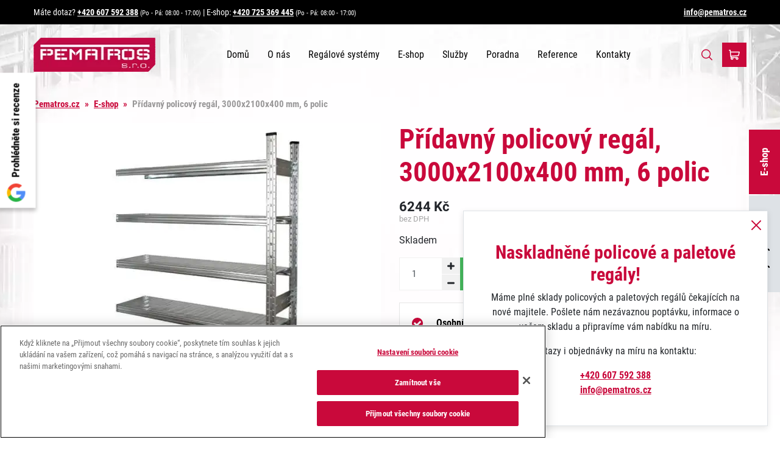

--- FILE ---
content_type: text/html; charset=UTF-8
request_url: https://www.pematros.cz/obchod/regal-policovy-pridavny-3000x2100x400-6-polic
body_size: 21679
content:
<!doctype html>
<html lang="cs">
<head>
	<meta charset="utf-8">
	<meta http-equiv="x-ua-compatible" content="ie=edge">

	<link rel="alternate" hreflang="x-default" href="https://www.pematros.cz/obchod/regal-policovy-pridavny-3000x2100x400-6-polic" />

	<meta name="viewport" content="width=device-width, initial-scale=1, shrink-to-fit=no">
	<link rel="preload" href="https://www.pematros.cz/wp-content/themes/pematros/assets/fonts/roboto-condensed-v18-latin_latin-ext-regular.woff2" as="font" crossorigin>
	<link rel="shortcut icon" href="https://www.pematros.cz/wp-content/themes/pematros/assets/images/favicon.ico" type="image/x-icon">

		<meta name='robots' content='index, follow, max-image-preview:large, max-snippet:-1, max-video-preview:-1' />

<!-- Google Tag Manager for WordPress by gtm4wp.com -->
<script data-cfasync="false" data-pagespeed-no-defer>
	var gtm4wp_datalayer_name = "dataLayer";
	var dataLayer = dataLayer || [];
	const gtm4wp_use_sku_instead = false;
	const gtm4wp_id_prefix = '';
	const gtm4wp_remarketing = false;
	const gtm4wp_eec = true;
	const gtm4wp_classicec = true;
	const gtm4wp_currency = 'CZK';
	const gtm4wp_product_per_impression = false;
	const gtm4wp_needs_shipping_address = false;
	const gtm4wp_business_vertical = 'retail';
	const gtm4wp_business_vertical_id = 'id';

	const gtm4wp_scrollerscript_debugmode         = false;
	const gtm4wp_scrollerscript_callbacktime      = 100;
	const gtm4wp_scrollerscript_readerlocation    = 150;
	const gtm4wp_scrollerscript_contentelementid  = "content";
	const gtm4wp_scrollerscript_scannertime       = 60;
</script>
<!-- End Google Tag Manager for WordPress by gtm4wp.com -->
	<!-- This site is optimized with the Yoast SEO plugin v20.1 - https://yoast.com/wordpress/plugins/seo/ -->
	<title>Přídavný policový regál, 3000x2100x400 mm, 6 polic | Pematros</title>
	<link rel="canonical" href="https://www.pematros.cz/obchod/regal-policovy-pridavny-3000x2100x400-6-polic" />
	<meta property="og:locale" content="cs_CZ" />
	<meta property="og:type" content="article" />
	<meta property="og:title" content="Přídavný policový regál, 3000x2100x400 mm, 6 polic | Pematros" />
	<meta property="og:description" content="Policové regály se vyznačují vysokou pevností a stabilitou bez nutnosti použití zavětrovacích prvků. Jejich další předností je jednoduchá montáž &hellip;" />
	<meta property="og:url" content="https://www.pematros.cz/obchod/regal-policovy-pridavny-3000x2100x400-6-polic" />
	<meta property="og:site_name" content="Pematros" />
	<meta property="article:modified_time" content="2025-08-05T15:29:03+00:00" />
	<meta property="og:image" content="https://www.pematros.cz/app/uploads/2019/12/6_policovy_pridavny-334.jpg" />
	<meta property="og:image:width" content="700" />
	<meta property="og:image:height" content="700" />
	<meta property="og:image:type" content="image/jpeg" />
	<meta name="twitter:card" content="summary_large_image" />
	<meta name="twitter:label1" content="Odhadovaná doba čtení" />
	<meta name="twitter:data1" content="1 minuta" />
	<script type="application/ld+json" class="yoast-schema-graph">{"@context":"https://schema.org","@graph":[{"@type":"WebPage","@id":"https://www.pematros.cz/obchod/regal-policovy-pridavny-3000x2100x400-6-polic","url":"https://www.pematros.cz/obchod/regal-policovy-pridavny-3000x2100x400-6-polic","name":"Přídavný policový regál, 3000x2100x400 mm, 6 polic | Pematros","isPartOf":{"@id":"https://www.pematros.cz/#website"},"primaryImageOfPage":{"@id":"https://www.pematros.cz/obchod/regal-policovy-pridavny-3000x2100x400-6-polic#primaryimage"},"image":{"@id":"https://www.pematros.cz/obchod/regal-policovy-pridavny-3000x2100x400-6-polic#primaryimage"},"thumbnailUrl":"https://www.pematros.cz/app/uploads/2019/12/6_policovy_pridavny-334.jpg","datePublished":"2019-11-11T21:44:27+00:00","dateModified":"2025-08-05T15:29:03+00:00","breadcrumb":{"@id":"https://www.pematros.cz/obchod/regal-policovy-pridavny-3000x2100x400-6-polic#breadcrumb"},"inLanguage":"cs","potentialAction":[{"@type":"ReadAction","target":["https://www.pematros.cz/obchod/regal-policovy-pridavny-3000x2100x400-6-polic"]}]},{"@type":"ImageObject","inLanguage":"cs","@id":"https://www.pematros.cz/obchod/regal-policovy-pridavny-3000x2100x400-6-polic#primaryimage","url":"https://www.pematros.cz/app/uploads/2019/12/6_policovy_pridavny-334.jpg","contentUrl":"https://www.pematros.cz/app/uploads/2019/12/6_policovy_pridavny-334.jpg","width":700,"height":700,"caption":"Přídavný policový regál, 3000x2100x400 mm, 6 polic"},{"@type":"BreadcrumbList","@id":"https://www.pematros.cz/obchod/regal-policovy-pridavny-3000x2100x400-6-polic#breadcrumb","itemListElement":[{"@type":"ListItem","position":1,"name":"Pematros.cz","item":"https://www.pematros.cz/"},{"@type":"ListItem","position":2,"name":"E-shop","item":"https://www.pematros.cz/obchod"},{"@type":"ListItem","position":3,"name":"Přídavný policový regál, 3000x2100x400 mm, 6 polic"}]},{"@type":"WebSite","@id":"https://www.pematros.cz/#website","url":"https://www.pematros.cz/","name":"Pematros","description":"Další web používající WordPress","potentialAction":[{"@type":"SearchAction","target":{"@type":"EntryPoint","urlTemplate":"https://www.pematros.cz/?s={search_term_string}"},"query-input":"required name=search_term_string"}],"inLanguage":"cs"}]}</script>
	<!-- / Yoast SEO plugin. -->


<script type="text/javascript">
window._wpemojiSettings = {"baseUrl":"https:\/\/s.w.org\/images\/core\/emoji\/14.0.0\/72x72\/","ext":".png","svgUrl":"https:\/\/s.w.org\/images\/core\/emoji\/14.0.0\/svg\/","svgExt":".svg","source":{"concatemoji":"https:\/\/www.pematros.cz\/wp-includes\/js\/wp-emoji-release.min.js?ver=6.1.9"}};
/*! This file is auto-generated */
!function(e,a,t){var n,r,o,i=a.createElement("canvas"),p=i.getContext&&i.getContext("2d");function s(e,t){var a=String.fromCharCode,e=(p.clearRect(0,0,i.width,i.height),p.fillText(a.apply(this,e),0,0),i.toDataURL());return p.clearRect(0,0,i.width,i.height),p.fillText(a.apply(this,t),0,0),e===i.toDataURL()}function c(e){var t=a.createElement("script");t.src=e,t.defer=t.type="text/javascript",a.getElementsByTagName("head")[0].appendChild(t)}for(o=Array("flag","emoji"),t.supports={everything:!0,everythingExceptFlag:!0},r=0;r<o.length;r++)t.supports[o[r]]=function(e){if(p&&p.fillText)switch(p.textBaseline="top",p.font="600 32px Arial",e){case"flag":return s([127987,65039,8205,9895,65039],[127987,65039,8203,9895,65039])?!1:!s([55356,56826,55356,56819],[55356,56826,8203,55356,56819])&&!s([55356,57332,56128,56423,56128,56418,56128,56421,56128,56430,56128,56423,56128,56447],[55356,57332,8203,56128,56423,8203,56128,56418,8203,56128,56421,8203,56128,56430,8203,56128,56423,8203,56128,56447]);case"emoji":return!s([129777,127995,8205,129778,127999],[129777,127995,8203,129778,127999])}return!1}(o[r]),t.supports.everything=t.supports.everything&&t.supports[o[r]],"flag"!==o[r]&&(t.supports.everythingExceptFlag=t.supports.everythingExceptFlag&&t.supports[o[r]]);t.supports.everythingExceptFlag=t.supports.everythingExceptFlag&&!t.supports.flag,t.DOMReady=!1,t.readyCallback=function(){t.DOMReady=!0},t.supports.everything||(n=function(){t.readyCallback()},a.addEventListener?(a.addEventListener("DOMContentLoaded",n,!1),e.addEventListener("load",n,!1)):(e.attachEvent("onload",n),a.attachEvent("onreadystatechange",function(){"complete"===a.readyState&&t.readyCallback()})),(e=t.source||{}).concatemoji?c(e.concatemoji):e.wpemoji&&e.twemoji&&(c(e.twemoji),c(e.wpemoji)))}(window,document,window._wpemojiSettings);
</script>
<style type="text/css">
img.wp-smiley,
img.emoji {
	display: inline !important;
	border: none !important;
	box-shadow: none !important;
	height: 1em !important;
	width: 1em !important;
	margin: 0 0.07em !important;
	vertical-align: -0.1em !important;
	background: none !important;
	padding: 0 !important;
}
</style>
	<link rel='stylesheet' id='wp-block-library-css' href='https://www.pematros.cz/wp-includes/css/dist/block-library/style.min.css?ver=6.1.9' type='text/css' media='all' />
<link rel='stylesheet' id='wc-blocks-vendors-style-css' href='https://www.pematros.cz/wp-content/plugins/woocommerce/packages/woocommerce-blocks/build/wc-blocks-vendors-style.css?ver=8.9.2' type='text/css' media='all' />
<link rel='stylesheet' id='wc-blocks-style-css' href='https://www.pematros.cz/wp-content/plugins/woocommerce/packages/woocommerce-blocks/build/wc-blocks-style.css?ver=8.9.2' type='text/css' media='all' />
<link rel='stylesheet' id='classic-theme-styles-css' href='https://www.pematros.cz/wp-includes/css/classic-themes.min.css?ver=1' type='text/css' media='all' />
<style id='global-styles-inline-css' type='text/css'>
body{--wp--preset--color--black: #000000;--wp--preset--color--cyan-bluish-gray: #abb8c3;--wp--preset--color--white: #ffffff;--wp--preset--color--pale-pink: #f78da7;--wp--preset--color--vivid-red: #cf2e2e;--wp--preset--color--luminous-vivid-orange: #ff6900;--wp--preset--color--luminous-vivid-amber: #fcb900;--wp--preset--color--light-green-cyan: #7bdcb5;--wp--preset--color--vivid-green-cyan: #00d084;--wp--preset--color--pale-cyan-blue: #8ed1fc;--wp--preset--color--vivid-cyan-blue: #0693e3;--wp--preset--color--vivid-purple: #9b51e0;--wp--preset--gradient--vivid-cyan-blue-to-vivid-purple: linear-gradient(135deg,rgba(6,147,227,1) 0%,rgb(155,81,224) 100%);--wp--preset--gradient--light-green-cyan-to-vivid-green-cyan: linear-gradient(135deg,rgb(122,220,180) 0%,rgb(0,208,130) 100%);--wp--preset--gradient--luminous-vivid-amber-to-luminous-vivid-orange: linear-gradient(135deg,rgba(252,185,0,1) 0%,rgba(255,105,0,1) 100%);--wp--preset--gradient--luminous-vivid-orange-to-vivid-red: linear-gradient(135deg,rgba(255,105,0,1) 0%,rgb(207,46,46) 100%);--wp--preset--gradient--very-light-gray-to-cyan-bluish-gray: linear-gradient(135deg,rgb(238,238,238) 0%,rgb(169,184,195) 100%);--wp--preset--gradient--cool-to-warm-spectrum: linear-gradient(135deg,rgb(74,234,220) 0%,rgb(151,120,209) 20%,rgb(207,42,186) 40%,rgb(238,44,130) 60%,rgb(251,105,98) 80%,rgb(254,248,76) 100%);--wp--preset--gradient--blush-light-purple: linear-gradient(135deg,rgb(255,206,236) 0%,rgb(152,150,240) 100%);--wp--preset--gradient--blush-bordeaux: linear-gradient(135deg,rgb(254,205,165) 0%,rgb(254,45,45) 50%,rgb(107,0,62) 100%);--wp--preset--gradient--luminous-dusk: linear-gradient(135deg,rgb(255,203,112) 0%,rgb(199,81,192) 50%,rgb(65,88,208) 100%);--wp--preset--gradient--pale-ocean: linear-gradient(135deg,rgb(255,245,203) 0%,rgb(182,227,212) 50%,rgb(51,167,181) 100%);--wp--preset--gradient--electric-grass: linear-gradient(135deg,rgb(202,248,128) 0%,rgb(113,206,126) 100%);--wp--preset--gradient--midnight: linear-gradient(135deg,rgb(2,3,129) 0%,rgb(40,116,252) 100%);--wp--preset--duotone--dark-grayscale: url('#wp-duotone-dark-grayscale');--wp--preset--duotone--grayscale: url('#wp-duotone-grayscale');--wp--preset--duotone--purple-yellow: url('#wp-duotone-purple-yellow');--wp--preset--duotone--blue-red: url('#wp-duotone-blue-red');--wp--preset--duotone--midnight: url('#wp-duotone-midnight');--wp--preset--duotone--magenta-yellow: url('#wp-duotone-magenta-yellow');--wp--preset--duotone--purple-green: url('#wp-duotone-purple-green');--wp--preset--duotone--blue-orange: url('#wp-duotone-blue-orange');--wp--preset--font-size--small: 13px;--wp--preset--font-size--medium: 20px;--wp--preset--font-size--large: 36px;--wp--preset--font-size--x-large: 42px;--wp--preset--spacing--20: 0.44rem;--wp--preset--spacing--30: 0.67rem;--wp--preset--spacing--40: 1rem;--wp--preset--spacing--50: 1.5rem;--wp--preset--spacing--60: 2.25rem;--wp--preset--spacing--70: 3.38rem;--wp--preset--spacing--80: 5.06rem;}:where(.is-layout-flex){gap: 0.5em;}body .is-layout-flow > .alignleft{float: left;margin-inline-start: 0;margin-inline-end: 2em;}body .is-layout-flow > .alignright{float: right;margin-inline-start: 2em;margin-inline-end: 0;}body .is-layout-flow > .aligncenter{margin-left: auto !important;margin-right: auto !important;}body .is-layout-constrained > .alignleft{float: left;margin-inline-start: 0;margin-inline-end: 2em;}body .is-layout-constrained > .alignright{float: right;margin-inline-start: 2em;margin-inline-end: 0;}body .is-layout-constrained > .aligncenter{margin-left: auto !important;margin-right: auto !important;}body .is-layout-constrained > :where(:not(.alignleft):not(.alignright):not(.alignfull)){max-width: var(--wp--style--global--content-size);margin-left: auto !important;margin-right: auto !important;}body .is-layout-constrained > .alignwide{max-width: var(--wp--style--global--wide-size);}body .is-layout-flex{display: flex;}body .is-layout-flex{flex-wrap: wrap;align-items: center;}body .is-layout-flex > *{margin: 0;}:where(.wp-block-columns.is-layout-flex){gap: 2em;}.has-black-color{color: var(--wp--preset--color--black) !important;}.has-cyan-bluish-gray-color{color: var(--wp--preset--color--cyan-bluish-gray) !important;}.has-white-color{color: var(--wp--preset--color--white) !important;}.has-pale-pink-color{color: var(--wp--preset--color--pale-pink) !important;}.has-vivid-red-color{color: var(--wp--preset--color--vivid-red) !important;}.has-luminous-vivid-orange-color{color: var(--wp--preset--color--luminous-vivid-orange) !important;}.has-luminous-vivid-amber-color{color: var(--wp--preset--color--luminous-vivid-amber) !important;}.has-light-green-cyan-color{color: var(--wp--preset--color--light-green-cyan) !important;}.has-vivid-green-cyan-color{color: var(--wp--preset--color--vivid-green-cyan) !important;}.has-pale-cyan-blue-color{color: var(--wp--preset--color--pale-cyan-blue) !important;}.has-vivid-cyan-blue-color{color: var(--wp--preset--color--vivid-cyan-blue) !important;}.has-vivid-purple-color{color: var(--wp--preset--color--vivid-purple) !important;}.has-black-background-color{background-color: var(--wp--preset--color--black) !important;}.has-cyan-bluish-gray-background-color{background-color: var(--wp--preset--color--cyan-bluish-gray) !important;}.has-white-background-color{background-color: var(--wp--preset--color--white) !important;}.has-pale-pink-background-color{background-color: var(--wp--preset--color--pale-pink) !important;}.has-vivid-red-background-color{background-color: var(--wp--preset--color--vivid-red) !important;}.has-luminous-vivid-orange-background-color{background-color: var(--wp--preset--color--luminous-vivid-orange) !important;}.has-luminous-vivid-amber-background-color{background-color: var(--wp--preset--color--luminous-vivid-amber) !important;}.has-light-green-cyan-background-color{background-color: var(--wp--preset--color--light-green-cyan) !important;}.has-vivid-green-cyan-background-color{background-color: var(--wp--preset--color--vivid-green-cyan) !important;}.has-pale-cyan-blue-background-color{background-color: var(--wp--preset--color--pale-cyan-blue) !important;}.has-vivid-cyan-blue-background-color{background-color: var(--wp--preset--color--vivid-cyan-blue) !important;}.has-vivid-purple-background-color{background-color: var(--wp--preset--color--vivid-purple) !important;}.has-black-border-color{border-color: var(--wp--preset--color--black) !important;}.has-cyan-bluish-gray-border-color{border-color: var(--wp--preset--color--cyan-bluish-gray) !important;}.has-white-border-color{border-color: var(--wp--preset--color--white) !important;}.has-pale-pink-border-color{border-color: var(--wp--preset--color--pale-pink) !important;}.has-vivid-red-border-color{border-color: var(--wp--preset--color--vivid-red) !important;}.has-luminous-vivid-orange-border-color{border-color: var(--wp--preset--color--luminous-vivid-orange) !important;}.has-luminous-vivid-amber-border-color{border-color: var(--wp--preset--color--luminous-vivid-amber) !important;}.has-light-green-cyan-border-color{border-color: var(--wp--preset--color--light-green-cyan) !important;}.has-vivid-green-cyan-border-color{border-color: var(--wp--preset--color--vivid-green-cyan) !important;}.has-pale-cyan-blue-border-color{border-color: var(--wp--preset--color--pale-cyan-blue) !important;}.has-vivid-cyan-blue-border-color{border-color: var(--wp--preset--color--vivid-cyan-blue) !important;}.has-vivid-purple-border-color{border-color: var(--wp--preset--color--vivid-purple) !important;}.has-vivid-cyan-blue-to-vivid-purple-gradient-background{background: var(--wp--preset--gradient--vivid-cyan-blue-to-vivid-purple) !important;}.has-light-green-cyan-to-vivid-green-cyan-gradient-background{background: var(--wp--preset--gradient--light-green-cyan-to-vivid-green-cyan) !important;}.has-luminous-vivid-amber-to-luminous-vivid-orange-gradient-background{background: var(--wp--preset--gradient--luminous-vivid-amber-to-luminous-vivid-orange) !important;}.has-luminous-vivid-orange-to-vivid-red-gradient-background{background: var(--wp--preset--gradient--luminous-vivid-orange-to-vivid-red) !important;}.has-very-light-gray-to-cyan-bluish-gray-gradient-background{background: var(--wp--preset--gradient--very-light-gray-to-cyan-bluish-gray) !important;}.has-cool-to-warm-spectrum-gradient-background{background: var(--wp--preset--gradient--cool-to-warm-spectrum) !important;}.has-blush-light-purple-gradient-background{background: var(--wp--preset--gradient--blush-light-purple) !important;}.has-blush-bordeaux-gradient-background{background: var(--wp--preset--gradient--blush-bordeaux) !important;}.has-luminous-dusk-gradient-background{background: var(--wp--preset--gradient--luminous-dusk) !important;}.has-pale-ocean-gradient-background{background: var(--wp--preset--gradient--pale-ocean) !important;}.has-electric-grass-gradient-background{background: var(--wp--preset--gradient--electric-grass) !important;}.has-midnight-gradient-background{background: var(--wp--preset--gradient--midnight) !important;}.has-small-font-size{font-size: var(--wp--preset--font-size--small) !important;}.has-medium-font-size{font-size: var(--wp--preset--font-size--medium) !important;}.has-large-font-size{font-size: var(--wp--preset--font-size--large) !important;}.has-x-large-font-size{font-size: var(--wp--preset--font-size--x-large) !important;}
.wp-block-navigation a:where(:not(.wp-element-button)){color: inherit;}
:where(.wp-block-columns.is-layout-flex){gap: 2em;}
.wp-block-pullquote{font-size: 1.5em;line-height: 1.6;}
</style>
<link rel='stylesheet' id='supersimplelightbox-css-css' href='https://www.pematros.cz/wp-content/plugins/lynt-supersimple-lightbox/supersimple-lightbox.min.css?ver=6.1.9' type='text/css' media='all' />
<link rel='stylesheet' id='wcpf-plugin-style-css' href='https://www.pematros.cz/wp-content/plugins/woocommerce-product-filters/assets/prod/styles/plugin.css?ver=6.1.9' type='text/css' media='all' />
<link rel='stylesheet' id='photoswipe-css' href='https://www.pematros.cz/wp-content/plugins/woocommerce/assets/css/photoswipe/photoswipe.min.css?ver=7.2.2' type='text/css' media='all' />
<link rel='stylesheet' id='photoswipe-default-skin-css' href='https://www.pematros.cz/wp-content/plugins/woocommerce/assets/css/photoswipe/default-skin/default-skin.min.css?ver=7.2.2' type='text/css' media='all' />
<style id='woocommerce-inline-inline-css' type='text/css'>
.woocommerce form .form-row .required { visibility: visible; }
</style>
<link rel='stylesheet' id='mc4wp-form-themes-css' href='https://www.pematros.cz/wp-content/plugins/mailchimp-for-wp/assets/css/form-themes.css?ver=4.9.1' type='text/css' media='all' />
<link rel='stylesheet' id='new-style-css' href='https://www.pematros.cz/wp-content/themes/pematros/dist-new/new-styles.css?id=355b22a57bfc14198e71d00dcee10b13%3Fv2&#038;ver=6.1.9' type='text/css' media='all' />
<link rel='stylesheet' id='css-css' href='https://www.pematros.cz/wp-content/themes/pematros/dist/styles/index.css?ver=1.0' type='text/css' media='all' />
<script type='text/javascript' src='https://www.pematros.cz/wp-includes/js/jquery/jquery.min.js?ver=3.6.1' id='jquery-core-js'></script>
<script type='text/javascript' src='https://www.pematros.cz/wp-includes/js/jquery/jquery-migrate.min.js?ver=3.3.2' id='jquery-migrate-js'></script>
<script type='text/javascript' src='https://www.pematros.cz/wp-content/plugins/woocommerce-product-filters/assets/prod/scripts/polyfills.js?ver=6.1.9' id='wcpf-plugin-polyfills-script-js'></script>
<script type='text/javascript' src='https://www.pematros.cz/wp-includes/js/jquery/ui/core.min.js?ver=1.13.2' id='jquery-ui-core-js'></script>
<script type='text/javascript' src='https://www.pematros.cz/wp-includes/js/jquery/ui/mouse.min.js?ver=1.13.2' id='jquery-ui-mouse-js'></script>
<script type='text/javascript' src='https://www.pematros.cz/wp-includes/js/jquery/ui/slider.min.js?ver=1.13.2' id='jquery-ui-slider-js'></script>
<script type='text/javascript' src='https://www.pematros.cz/wp-content/plugins/woocommerce-product-filters/assets/prod/scripts/front-vendor.js?ver=6.1.9' id='wcpf-plugin-vendor-script-js'></script>
<script type='text/javascript' src='https://www.pematros.cz/wp-includes/js/underscore.min.js?ver=1.13.4' id='underscore-js'></script>
<script type='text/javascript' id='wp-util-js-extra'>
/* <![CDATA[ */
var _wpUtilSettings = {"ajax":{"url":"\/wp-admin\/admin-ajax.php"}};
/* ]]> */
</script>
<script type='text/javascript' src='https://www.pematros.cz/wp-includes/js/wp-util.min.js?ver=6.1.9' id='wp-util-js'></script>
<script type='text/javascript' src='https://www.pematros.cz/wp-content/plugins/woocommerce/assets/js/accounting/accounting.min.js?ver=0.4.2' id='accounting-js'></script>
<script type='text/javascript' id='wcpf-plugin-script-js-extra'>
/* <![CDATA[ */
var WCPFData = {"registerEntities":{"Project":{"id":"Project","class":"WooCommerce_Product_Filter_Plugin\\Entity","post_type":"wcpf_project","label":"Project","default_options":{"urlNavigation":"query","filteringStarts":"auto","urlNavigationOptions":[],"useComponents":["pagination","sorting","results-count","page-title","breadcrumb"],"paginationAjax":true,"sortingAjax":true,"productsContainerSelector":".products","paginationSelector":".woocommerce-pagination","resultCountSelector":".woocommerce-result-count","sortingSelector":".woocommerce-ordering","pageTitleSelector":".woocommerce-products-header__title","breadcrumbSelector":".woocommerce-breadcrumb","multipleContainersForProducts":true},"is_grouped":true,"editor_component_class":"WooCommerce_Product_Filter_Plugin\\Project\\Editor_Component","filter_component_class":"WooCommerce_Product_Filter_Plugin\\Project\\Filter_Component","variations":false},"BoxListField":{"id":"BoxListField","class":"WooCommerce_Product_Filter_Plugin\\Entity","post_type":"wcpf_item","label":"Box List","default_options":{"itemsSource":"attribute","itemsDisplay":"all","queryType":"or","itemsDisplayHierarchical":true,"displayHierarchicalCollapsed":false,"displayTitle":true,"displayToggleContent":true,"defaultToggleState":"show","cssClass":"","actionForEmptyOptions":"hide","displayProductCount":true,"productCountPolicy":"for-option-only","multiSelect":true,"boxSize":"45px"},"is_grouped":false,"editor_component_class":"WooCommerce_Product_Filter_Plugin\\Field\\Box_list\\Editor_Component","filter_component_class":"WooCommerce_Product_Filter_Plugin\\Field\\Box_List\\Filter_Component","variations":true},"CheckBoxListField":{"id":"CheckBoxListField","class":"WooCommerce_Product_Filter_Plugin\\Entity","post_type":"wcpf_item","label":"Checkbox","default_options":{"itemsSource":"attribute","itemsDisplay":"all","queryType":"or","itemsDisplayHierarchical":true,"displayHierarchicalCollapsed":false,"displayTitle":true,"displayToggleContent":true,"defaultToggleState":"show","cssClass":"","actionForEmptyOptions":"hide","displayProductCount":true,"productCountPolicy":"for-option-only","seeMoreOptionsBy":"scrollbar","heightOfVisibleContent":12},"is_grouped":false,"editor_component_class":"WooCommerce_Product_Filter_Plugin\\Field\\Check_Box_List\\Editor_Component","filter_component_class":"WooCommerce_Product_Filter_Plugin\\Field\\Check_Box_List\\Filter_Component","variations":true},"DropDownListField":{"id":"DropDownListField","class":"WooCommerce_Product_Filter_Plugin\\Entity","post_type":"wcpf_item","label":"Drop Down","default_options":{"itemsSource":"attribute","itemsDisplay":"all","queryType":"or","itemsDisplayHierarchical":true,"displayHierarchicalCollapsed":false,"displayTitle":true,"displayToggleContent":true,"defaultToggleState":"show","cssClass":"","actionForEmptyOptions":"hide","displayProductCount":true,"productCountPolicy":"for-option-only","titleItemReset":"Show all"},"is_grouped":false,"editor_component_class":"WooCommerce_Product_Filter_Plugin\\Field\\Drop_Down_List\\Editor_Component","filter_component_class":"WooCommerce_Product_Filter_Plugin\\Field\\Drop_Down_List\\Filter_Component","variations":true},"ButtonField":{"id":"ButtonField","class":"WooCommerce_Product_Filter_Plugin\\Entity","post_type":"wcpf_item","label":"Button","default_options":{"cssClass":"","action":"reset"},"is_grouped":false,"editor_component_class":"WooCommerce_Product_Filter_Plugin\\Field\\Button\\Editor_Component","filter_component_class":"WooCommerce_Product_Filter_Plugin\\Field\\Button\\Filter_Component","variations":true},"ColorListField":{"id":"ColorListField","class":"WooCommerce_Product_Filter_Plugin\\Entity","post_type":"wcpf_item","label":"Colors","default_options":{"itemsSource":"attribute","itemsDisplay":"all","queryType":"or","itemsDisplayHierarchical":true,"displayHierarchicalCollapsed":false,"displayTitle":true,"displayToggleContent":true,"defaultToggleState":"show","cssClass":"","actionForEmptyOptions":"hide","displayProductCount":true,"productCountPolicy":"for-option-only","optionKey":"colors"},"is_grouped":false,"editor_component_class":"WooCommerce_Product_Filter_Plugin\\Field\\Color_List\\Editor_Component","filter_component_class":"WooCommerce_Product_Filter_Plugin\\Field\\Color_List\\Filter_Component","variations":true},"RadioListField":{"id":"RadioListField","class":"WooCommerce_Product_Filter_Plugin\\Entity","post_type":"wcpf_item","label":"Radio","default_options":{"itemsSource":"attribute","itemsDisplay":"all","queryType":"or","itemsDisplayHierarchical":true,"displayHierarchicalCollapsed":false,"displayTitle":true,"displayToggleContent":true,"defaultToggleState":"show","cssClass":"","actionForEmptyOptions":"hide","displayProductCount":true,"productCountPolicy":"for-option-only","titleItemReset":"Show all","seeMoreOptionsBy":"scrollbar","heightOfVisibleContent":12},"is_grouped":false,"editor_component_class":"WooCommerce_Product_Filter_Plugin\\Field\\Radio_List\\Editor_Component","filter_component_class":"WooCommerce_Product_Filter_Plugin\\Field\\Radio_List\\Filter_Component","variations":true},"TextListField":{"id":"TextListField","class":"WooCommerce_Product_Filter_Plugin\\Entity","post_type":"wcpf_item","label":"Text List","default_options":{"itemsSource":"attribute","itemsDisplay":"all","queryType":"or","itemsDisplayHierarchical":true,"displayHierarchicalCollapsed":false,"displayTitle":true,"displayToggleContent":true,"defaultToggleState":"show","cssClass":"","actionForEmptyOptions":"hide","displayProductCount":true,"productCountPolicy":"for-option-only","multiSelect":true,"useInlineStyle":false},"is_grouped":false,"editor_component_class":"WooCommerce_Product_Filter_Plugin\\Field\\Text_List\\Editor_Component","filter_component_class":"WooCommerce_Product_Filter_Plugin\\Field\\Text_List\\Filter_Component","variations":true},"PriceSliderField":{"id":"PriceSliderField","class":"WooCommerce_Product_Filter_Plugin\\Entity","post_type":"wcpf_item","label":"Price slider","default_options":{"minPriceOptionKey":"min-price","maxPriceOptionKey":"max-price","optionKey":"price","optionKeyFormat":"dash","cssClass":"","displayMinMaxInput":true,"displayTitle":true,"displayToggleContent":true,"defaultToggleState":"show","displayPriceLabel":true},"is_grouped":false,"editor_component_class":"WooCommerce_Product_Filter_Plugin\\Field\\Price_Slider\\Editor_Component","filter_component_class":"WooCommerce_Product_Filter_Plugin\\Field\\Price_Slider\\Filter_Component","variations":false},"SimpleBoxLayout":{"id":"SimpleBoxLayout","class":"WooCommerce_Product_Filter_Plugin\\Entity","post_type":"wcpf_item","label":"Simple Box","default_options":{"displayToggleContent":true,"defaultToggleState":"show","cssClass":""},"is_grouped":true,"editor_component_class":"WooCommerce_Product_Filter_Plugin\\Layout\\Simple_Box\\Editor_Component","filter_component_class":"WooCommerce_Product_Filter_Plugin\\Layout\\Simple_Box\\Filter_Component","variations":false},"ColumnsLayout":{"id":"ColumnsLayout","class":"WooCommerce_Product_Filter_Plugin\\Entity","post_type":"wcpf_item","label":"Columns","default_options":{"columns":[{"entities":[],"options":{"width":"50%"}}]},"is_grouped":true,"editor_component_class":"WooCommerce_Product_Filter_Plugin\\Layout\\Columns\\Editor_Component","filter_component_class":"WooCommerce_Product_Filter_Plugin\\Layout\\Columns\\Filter_Component","variations":false}},"messages":{"selectNoMatchesFound":"\u017d\u00e1dn\u00e9 v\u00fdsledky"},"selectors":{"productsContainer":".products","paginationContainer":".woocommerce-pagination","resultCount":".woocommerce-result-count","sorting":".woocommerce-ordering","pageTitle":".woocommerce-products-header__title","breadcrumb":".woocommerce-breadcrumb"},"pageUrl":"https:\/\/www.pematros.cz\/obchod\/regal-policovy-pridavny-3000x2100x400-6-polic","isPaged":"","scriptAfterProductsUpdate":"","scrollTop":"no","priceFormat":{"currencyFormatNumDecimals":0,"currencyFormatSymbol":"&#75;&#269;","currencyFormatDecimalSep":",","currencyFormatThousandSep":"","currencyFormat":"%v&nbsp;%s"}};
/* ]]> */
</script>
<script type='text/javascript' src='https://www.pematros.cz/wp-content/plugins/woocommerce-product-filters/assets/prod/scripts/plugin.js?ver=6.1.9' id='wcpf-plugin-script-js'></script>
<script type='text/javascript' src='https://www.pematros.cz/wp-content/plugins/duracelltomi-google-tag-manager/js/analytics-talk-content-tracking.js?ver=1.16.2' id='gtm4wp-scroll-tracking-js'></script>
<script type='text/javascript' src='https://www.pematros.cz/wp-content/plugins/duracelltomi-google-tag-manager/js/gtm4wp-woocommerce-classic.js?ver=1.16.2' id='gtm4wp-woocommerce-classic-js'></script>
<script type='text/javascript' src='https://www.pematros.cz/wp-content/plugins/duracelltomi-google-tag-manager/js/gtm4wp-woocommerce-enhanced.js?ver=1.16.2' id='gtm4wp-woocommerce-enhanced-js'></script>
<script type='text/javascript' src='https://www.pematros.cz/wp-content/themes/pematros/dist-new/new-scripts.js?id=56c1a862a02ee4b430f5fe674e28247b' id='new-script-js'></script>
<script type='text/javascript' src='https://www.pematros.cz/wp-content/themes/pematros/assets/scripts/jquery-blockui/jquery.blockUI.js' id='appjs-js'></script>
<link rel="https://api.w.org/" href="https://www.pematros.cz/wp-json/" /><link rel="alternate" type="application/json" href="https://www.pematros.cz/wp-json/wp/v2/product/3352" /><link rel="EditURI" type="application/rsd+xml" title="RSD" href="https://www.pematros.cz/xmlrpc.php?rsd" />
<link rel="wlwmanifest" type="application/wlwmanifest+xml" href="https://www.pematros.cz/wp-includes/wlwmanifest.xml" />
<meta name="generator" content="WordPress 6.1.9" />
<meta name="generator" content="WooCommerce 7.2.2" />
<link rel='shortlink' href='https://www.pematros.cz/?p=3352' />
<link rel="alternate" type="application/json+oembed" href="https://www.pematros.cz/wp-json/oembed/1.0/embed?url=https%3A%2F%2Fwww.pematros.cz%2Fobchod%2Fregal-policovy-pridavny-3000x2100x400-6-polic" />
<link rel="alternate" type="text/xml+oembed" href="https://www.pematros.cz/wp-json/oembed/1.0/embed?url=https%3A%2F%2Fwww.pematros.cz%2Fobchod%2Fregal-policovy-pridavny-3000x2100x400-6-polic&#038;format=xml" />

<!-- Google Tag Manager for WordPress by gtm4wp.com -->
<!-- GTM Container placement set to footer -->
<script data-cfasync="false" data-pagespeed-no-defer type="text/javascript">
	var dataLayer_content = {"pagePostType":"product","pagePostType2":"single-product","pagePostAuthor":"Petr Matuš","customerTotalOrders":0,"customerTotalOrderValue":"0.00","customerFirstName":"","customerLastName":"","customerBillingFirstName":"","customerBillingLastName":"","customerBillingCompany":"","customerBillingAddress1":"","customerBillingAddress2":"","customerBillingCity":"","customerBillingPostcode":"","customerBillingCountry":"","customerBillingEmail":"","customerBillingEmailHash":"e3b0c44298fc1c149afbf4c8996fb92427ae41e4649b934ca495991b7852b855","customerBillingPhone":"","customerShippingFirstName":"","customerShippingLastName":"","customerShippingCompany":"","customerShippingAddress1":"","customerShippingAddress2":"","customerShippingCity":"","customerShippingPostcode":"","customerShippingCountry":"","cartContent":{"totals":{"applied_coupons":[],"discount_total":0,"subtotal":0,"total":0},"items":[]},"productRatingCounts":[],"productAverageRating":0,"productReviewCount":0,"productType":"simple","productIsVariable":0,"event":"gtm4wp.changeDetailViewEEC","ecommerce":{"currencyCode":"CZK","detail":{"products":[{"id":3352,"name":"Přídavný policový regál, 3000x2100x400 mm, 6 polic","sku":3352,"category":"E-shop","price":6244,"stocklevel":null}]}}};
	dataLayer.push( dataLayer_content );
</script>
<script data-cfasync="false">
(function(w,d,s,l,i){w[l]=w[l]||[];w[l].push({'gtm.start':
new Date().getTime(),event:'gtm.js'});var f=d.getElementsByTagName(s)[0],
j=d.createElement(s),dl=l!='dataLayer'?'&l='+l:'';j.async=true;j.src=
'//www.googletagmanager.com/gtm.'+'js?id='+i+dl;f.parentNode.insertBefore(j,f);
})(window,document,'script','dataLayer','GTM-NJDZWGB');
</script>
<!-- End Google Tag Manager -->
<!-- End Google Tag Manager for WordPress by gtm4wp.com -->
        <script type="text/javascript">
            var jQueryMigrateHelperHasSentDowngrade = false;

			window.onerror = function( msg, url, line, col, error ) {
				// Break out early, do not processing if a downgrade reqeust was already sent.
				if ( jQueryMigrateHelperHasSentDowngrade ) {
					return true;
                }

				var xhr = new XMLHttpRequest();
				var nonce = '81e1c495e0';
				var jQueryFunctions = [
					'andSelf',
					'browser',
					'live',
					'boxModel',
					'support.boxModel',
					'size',
					'swap',
					'clean',
					'sub',
                ];
				var match_pattern = /\)\.(.+?) is not a function/;
                var erroredFunction = msg.match( match_pattern );

                // If there was no matching functions, do not try to downgrade.
                if ( typeof erroredFunction !== 'object' || typeof erroredFunction[1] === "undefined" || -1 === jQueryFunctions.indexOf( erroredFunction[1] ) ) {
                    return true;
                }

                // Set that we've now attempted a downgrade request.
                jQueryMigrateHelperHasSentDowngrade = true;

				xhr.open( 'POST', 'https://www.pematros.cz/wp-admin/admin-ajax.php' );
				xhr.setRequestHeader( 'Content-Type', 'application/x-www-form-urlencoded' );
				xhr.onload = function () {
					var response,
                        reload = false;

					if ( 200 === xhr.status ) {
                        try {
                        	response = JSON.parse( xhr.response );

                        	reload = response.data.reload;
                        } catch ( e ) {
                        	reload = false;
                        }
                    }

					// Automatically reload the page if a deprecation caused an automatic downgrade, ensure visitors get the best possible experience.
					if ( reload ) {
						location.reload();
                    }
				};

				xhr.send( encodeURI( 'action=jquery-migrate-downgrade-version&_wpnonce=' + nonce ) );

				// Suppress error alerts in older browsers
				return true;
			}
        </script>

			<noscript><style>.woocommerce-product-gallery{ opacity: 1 !important; }</style></noscript>
			<style type="text/css" id="wp-custom-css">
			.aligncenter {
	text-align: center;
}

.wp-block-image img {
	height: auto;
}

.gallery.simple-image img {
	height: auto;
}

.coupon {
    display: flex;
    align-items: center;
    float: left;
    display: none;
}

.product ol.flex-control-nav.flex-control-thumbs {
		list-style: none;
    display: flex;
    justify-content: center;
    align-items: center;
    padding: 0;
    margin-top: 20px;
}

.product ol.flex-control-nav.flex-control-thumbs li {
	padding:3px;
}

#onetrust-consent-sdk #onetrust-banner-sdk {
    background-color: #ffffff;
    max-width: 70%;
}

@media screen and (min-width: 992px) {
.bio {
	max-width:80%;
	background:white;
	padding-top: 20px;
	padding-left: 20px;
	padding-right: 20px;
	box-shadow: 0px 0px 10px 0 rgba(0,0,0,.1);
  border-bottom: 4px solid rgba(0,0,0,.1);
}
}

@media screen and (max-width: 992px) {
.bio {
	background:white;
	padding-top: 20px;
	padding-left: 20px;
	padding-right: 20px;
	box-shadow: 0px 0px 10px 0 rgba(0,0,0,.1);
  border-bottom: 4px solid rgba(0,0,0,.1);
}
}

@media screen and (max-width: 992px) {
.bio-image {
	max-width:70%;
	}
}
		</style>
		
<!-- Začátek oznámení o souhlasu s používáním souborů cookie pro doménu www.pematros.cz -->
<script src="https://cookie-cdn.cookiepro.com/scripttemplates/otSDKStub.js"  type="text/javascript" charset="UTF-8" data-domain-script="f793ef96-d6d8-4b71-b47e-4a14e4c87cb1" ></script>
<script type="text/javascript">
function OptanonWrapper() { }
</script>
<!-- Konec oznámení o souhlasu s používáním souborů cookie pro doménu www.pematros.cz -->


</head>
<body class="product-template-default single single-product postid-3352 wp-embed-responsive theme-pematros woocommerce woocommerce-page woocommerce-no-js">
<svg xmlns="http://www.w3.org/2000/svg" viewBox="0 0 0 0" width="0" height="0" focusable="false" role="none" style="visibility: hidden; position: absolute; left: -9999px; overflow: hidden;" ><defs><filter id="wp-duotone-dark-grayscale"><feColorMatrix color-interpolation-filters="sRGB" type="matrix" values=" .299 .587 .114 0 0 .299 .587 .114 0 0 .299 .587 .114 0 0 .299 .587 .114 0 0 " /><feComponentTransfer color-interpolation-filters="sRGB" ><feFuncR type="table" tableValues="0 0.49803921568627" /><feFuncG type="table" tableValues="0 0.49803921568627" /><feFuncB type="table" tableValues="0 0.49803921568627" /><feFuncA type="table" tableValues="1 1" /></feComponentTransfer><feComposite in2="SourceGraphic" operator="in" /></filter></defs></svg><svg xmlns="http://www.w3.org/2000/svg" viewBox="0 0 0 0" width="0" height="0" focusable="false" role="none" style="visibility: hidden; position: absolute; left: -9999px; overflow: hidden;" ><defs><filter id="wp-duotone-grayscale"><feColorMatrix color-interpolation-filters="sRGB" type="matrix" values=" .299 .587 .114 0 0 .299 .587 .114 0 0 .299 .587 .114 0 0 .299 .587 .114 0 0 " /><feComponentTransfer color-interpolation-filters="sRGB" ><feFuncR type="table" tableValues="0 1" /><feFuncG type="table" tableValues="0 1" /><feFuncB type="table" tableValues="0 1" /><feFuncA type="table" tableValues="1 1" /></feComponentTransfer><feComposite in2="SourceGraphic" operator="in" /></filter></defs></svg><svg xmlns="http://www.w3.org/2000/svg" viewBox="0 0 0 0" width="0" height="0" focusable="false" role="none" style="visibility: hidden; position: absolute; left: -9999px; overflow: hidden;" ><defs><filter id="wp-duotone-purple-yellow"><feColorMatrix color-interpolation-filters="sRGB" type="matrix" values=" .299 .587 .114 0 0 .299 .587 .114 0 0 .299 .587 .114 0 0 .299 .587 .114 0 0 " /><feComponentTransfer color-interpolation-filters="sRGB" ><feFuncR type="table" tableValues="0.54901960784314 0.98823529411765" /><feFuncG type="table" tableValues="0 1" /><feFuncB type="table" tableValues="0.71764705882353 0.25490196078431" /><feFuncA type="table" tableValues="1 1" /></feComponentTransfer><feComposite in2="SourceGraphic" operator="in" /></filter></defs></svg><svg xmlns="http://www.w3.org/2000/svg" viewBox="0 0 0 0" width="0" height="0" focusable="false" role="none" style="visibility: hidden; position: absolute; left: -9999px; overflow: hidden;" ><defs><filter id="wp-duotone-blue-red"><feColorMatrix color-interpolation-filters="sRGB" type="matrix" values=" .299 .587 .114 0 0 .299 .587 .114 0 0 .299 .587 .114 0 0 .299 .587 .114 0 0 " /><feComponentTransfer color-interpolation-filters="sRGB" ><feFuncR type="table" tableValues="0 1" /><feFuncG type="table" tableValues="0 0.27843137254902" /><feFuncB type="table" tableValues="0.5921568627451 0.27843137254902" /><feFuncA type="table" tableValues="1 1" /></feComponentTransfer><feComposite in2="SourceGraphic" operator="in" /></filter></defs></svg><svg xmlns="http://www.w3.org/2000/svg" viewBox="0 0 0 0" width="0" height="0" focusable="false" role="none" style="visibility: hidden; position: absolute; left: -9999px; overflow: hidden;" ><defs><filter id="wp-duotone-midnight"><feColorMatrix color-interpolation-filters="sRGB" type="matrix" values=" .299 .587 .114 0 0 .299 .587 .114 0 0 .299 .587 .114 0 0 .299 .587 .114 0 0 " /><feComponentTransfer color-interpolation-filters="sRGB" ><feFuncR type="table" tableValues="0 0" /><feFuncG type="table" tableValues="0 0.64705882352941" /><feFuncB type="table" tableValues="0 1" /><feFuncA type="table" tableValues="1 1" /></feComponentTransfer><feComposite in2="SourceGraphic" operator="in" /></filter></defs></svg><svg xmlns="http://www.w3.org/2000/svg" viewBox="0 0 0 0" width="0" height="0" focusable="false" role="none" style="visibility: hidden; position: absolute; left: -9999px; overflow: hidden;" ><defs><filter id="wp-duotone-magenta-yellow"><feColorMatrix color-interpolation-filters="sRGB" type="matrix" values=" .299 .587 .114 0 0 .299 .587 .114 0 0 .299 .587 .114 0 0 .299 .587 .114 0 0 " /><feComponentTransfer color-interpolation-filters="sRGB" ><feFuncR type="table" tableValues="0.78039215686275 1" /><feFuncG type="table" tableValues="0 0.94901960784314" /><feFuncB type="table" tableValues="0.35294117647059 0.47058823529412" /><feFuncA type="table" tableValues="1 1" /></feComponentTransfer><feComposite in2="SourceGraphic" operator="in" /></filter></defs></svg><svg xmlns="http://www.w3.org/2000/svg" viewBox="0 0 0 0" width="0" height="0" focusable="false" role="none" style="visibility: hidden; position: absolute; left: -9999px; overflow: hidden;" ><defs><filter id="wp-duotone-purple-green"><feColorMatrix color-interpolation-filters="sRGB" type="matrix" values=" .299 .587 .114 0 0 .299 .587 .114 0 0 .299 .587 .114 0 0 .299 .587 .114 0 0 " /><feComponentTransfer color-interpolation-filters="sRGB" ><feFuncR type="table" tableValues="0.65098039215686 0.40392156862745" /><feFuncG type="table" tableValues="0 1" /><feFuncB type="table" tableValues="0.44705882352941 0.4" /><feFuncA type="table" tableValues="1 1" /></feComponentTransfer><feComposite in2="SourceGraphic" operator="in" /></filter></defs></svg><svg xmlns="http://www.w3.org/2000/svg" viewBox="0 0 0 0" width="0" height="0" focusable="false" role="none" style="visibility: hidden; position: absolute; left: -9999px; overflow: hidden;" ><defs><filter id="wp-duotone-blue-orange"><feColorMatrix color-interpolation-filters="sRGB" type="matrix" values=" .299 .587 .114 0 0 .299 .587 .114 0 0 .299 .587 .114 0 0 .299 .587 .114 0 0 " /><feComponentTransfer color-interpolation-filters="sRGB" ><feFuncR type="table" tableValues="0.098039215686275 1" /><feFuncG type="table" tableValues="0 0.66274509803922" /><feFuncB type="table" tableValues="0.84705882352941 0.41960784313725" /><feFuncA type="table" tableValues="1 1" /></feComponentTransfer><feComposite in2="SourceGraphic" operator="in" /></filter></defs></svg><a href="https://www.pematros.cz/obchod" class="sider">E-shop</a>
<a href="https://www.pematros.cz/kontakty" class="sider sider-gray">Rychlý kontakt</a>
<a href="https://www.google.com/maps/place/Pematros+s.r.o./@49.749532,13.3165154,17z/data=!4m7!3m6!1s0x470af1dd446e1fa1:0x55687bbd48b17dd2!8m2!3d49.749532!4d13.3187041!9m1!1b1" target="_blank" class="sider-left sider-google"><svg version="1.1" id="googleico" xmlns="http://www.w3.org/2000/svg" xmlns:xlink="http://www.w3.org/1999/xlink" x="0px" y="0px"
                                                                                            viewBox="0 0 512 512" style="enable-background:new 0 0 512 512;" xml:space="preserve">
<path style="fill:#FBBB00;" d="M113.47,309.408L95.648,375.94l-65.139,1.378C11.042,341.211,0,299.9,0,256
	c0-42.451,10.324-82.483,28.624-117.732h0.014l57.992,10.632l25.404,57.644c-5.317,15.501-8.215,32.141-8.215,49.456
	C103.821,274.792,107.225,292.797,113.47,309.408z"/>
		<path style="fill:#518EF8;" d="M507.527,208.176C510.467,223.662,512,239.655,512,256c0,18.328-1.927,36.206-5.598,53.451
	c-12.462,58.683-45.025,109.925-90.134,146.187l-0.014-0.014l-73.044-3.727l-10.338-64.535
	c29.932-17.554,53.324-45.025,65.646-77.911h-136.89V208.176h138.887L507.527,208.176L507.527,208.176z"/>
		<path style="fill:#28B446;" d="M416.253,455.624l0.014,0.014C372.396,490.901,316.666,512,256,512
	c-97.491,0-182.252-54.491-225.491-134.681l82.961-67.91c21.619,57.698,77.278,98.771,142.53,98.771
	c28.047,0,54.323-7.582,76.87-20.818L416.253,455.624z"/>
		<path style="fill:#F14336;" d="M419.404,58.936l-82.933,67.896c-23.335-14.586-50.919-23.012-80.471-23.012
	c-66.729,0-123.429,42.957-143.965,102.724l-83.397-68.276h-0.014C71.23,56.123,157.06,0,256,0
	C318.115,0,375.068,22.126,419.404,58.936z"/>
</svg>
	Prohlédněte si recenze</a>

<header class="header">
	<div class="header-bar">
		<div class="container">
			<div class="header-bar-wrapper">
				<div>
					<span>Máte dotaz?</span>
											<a href="tel:+420607592388" class="font-weight-bold">+420 607 592 388</a>
											<small class="d-none d-md-inline-block">(Po - Pá: 08:00 - 17:00)</small>										<span class="d-block d-md-none"></span><span class="d-none d-md-inline-block"> | </span>
					<span>E-shop: </span> <a href="tel:+420725369445" class="font-weight-bold">+420 725 369 445</a> <small class="d-none d-md-inline-block">(Po - Pá: 08:00 - 17:00)</small>				</div>
				<div class="ml-auto mr-0"><a class="font-weight-bold" href="mailto:info@pematros.cz">info@pematros.cz</a></div>			</div>
		</div>
	</div>
	<div class="container">
		<div class="header-wrapper">
			<a class="header-logo" href="https://www.pematros.cz">
				<img src="https://www.pematros.cz/wp-content/themes/pematros/assets/images/logo.png" alt="">
			</a>
			<div class="header-menu">
				<nav class="nav-primary">
					<div class="menu-hlavni-menu-container"><ul id="menu-hlavni-menu" class="navbar"><li id="menu-item-11781" class="menu-item menu-item-type-custom menu-item-object-custom menu-item-11781"><a href="/">Domů</a></li>
<li id="menu-item-28" class="menu-item menu-item-type-post_type menu-item-object-page menu-item-28"><a href="https://www.pematros.cz/o-nas">O nás</a></li>
<li id="menu-item-992" class="menu-item menu-item-type-post_type menu-item-object-page menu-item-992"><a href="https://www.pematros.cz/regaly">Regálové systémy</a></li>
<li id="menu-item-3410" class="menu-item menu-item-type-post_type menu-item-object-page current_page_parent menu-item-3410"><a href="https://www.pematros.cz/obchod">E-shop</a></li>
<li id="menu-item-232" class="menu-item menu-item-type-post_type menu-item-object-page menu-item-232"><a href="https://www.pematros.cz/sluzby">Služby</a></li>
<li id="menu-item-29" class="menu-item menu-item-type-taxonomy menu-item-object-category menu-item-29"><a href="https://www.pematros.cz/poradna">Poradna</a></li>
<li id="menu-item-315" class="menu-item menu-item-type-taxonomy menu-item-object-category menu-item-315"><a title="Reference a recenze" href="https://www.pematros.cz/reference">Reference</a></li>
<li id="menu-item-26" class="menu-item menu-item-type-post_type menu-item-object-page menu-item-26"><a href="https://www.pematros.cz/kontakty">Kontakty</a></li>
</ul></div>				</nav>
			</div>
			<div class="header-tools">
				 <div class="header-tools">
	<div class="header-tools-item header-tools-item-search">
		<button type="button" data-toggle="collapse" data-target="#searchBlock" class="header-tools-link">
			<svg class="icon" version="1.1" id="Layer_1" xmlns="http://www.w3.org/2000/svg" xmlns:xlink="http://www.w3.org/1999/xlink" x="0px" y="0px" viewBox="0 0 512 512" style="enable-background:new 0 0 512 512;" xml:space="preserve">
<g>
	<g>
		<path d="M370.068,63.494C329.123,22.549,274.686,0,216.781,0S104.438,22.549,63.494,63.494C22.549,104.438,0,158.876,0,216.78
			c0,57.905,22.549,112.343,63.494,153.287c40.944,40.944,95.383,63.494,153.287,63.494s112.342-22.55,153.287-63.494
			c40.944-40.944,63.494-95.382,63.494-153.287C433.561,158.876,411.012,104.438,370.068,63.494z M216.78,392.196
			c-96.725,0-175.416-78.691-175.416-175.416S120.056,41.364,216.781,41.364s175.415,78.691,175.415,175.416
			S313.505,392.196,216.78,392.196z"></path>
	</g>
</g>
				<g>
					<g>
						<path d="M505.943,476.693L369.981,340.732c-8.077-8.077-21.172-8.077-29.249,0c-8.076,8.077-8.076,21.172,0,29.249
			l135.961,135.961c4.038,4.039,9.332,6.058,14.625,6.058c5.293,0,10.587-2.019,14.625-6.058
			C514.019,497.865,514.019,484.77,505.943,476.693z"></path>
					</g>
				</g>
				</g>
</svg>

			<span class="header-tools-label">Hledat</span>
		</button>

		<div id="searchBlock" class="header-tools-dropdown collapse" aria-expanded="false">
			<div class="header-tools-dropdown-in">
				<form role="search" method="get" class="search-form" action="">
					<div class="input-group">
						<input type="search" class="form-control search-form-input" placeholder="Hledat..." value="" name="s">
						<div class="input-group-append">
							<button type="submit" class="btn btn-primary search-form-button">
								<svg version="1.1" class="icon" id="Layer_1" xmlns="http://www.w3.org/2000/svg" xmlns:xlink="http://www.w3.org/1999/xlink" x="0px" y="0px"
								     viewBox="0 0 512 512" style="enable-background:new 0 0 512 512;" xml:space="preserve">
<g>
	<g>
		<path d="M370.068,63.494C329.123,22.549,274.686,0,216.781,0S104.438,22.549,63.494,63.494C22.549,104.438,0,158.876,0,216.78
			c0,57.905,22.549,112.343,63.494,153.287c40.944,40.944,95.383,63.494,153.287,63.494s112.342-22.55,153.287-63.494
			c40.944-40.944,63.494-95.382,63.494-153.287C433.561,158.876,411.012,104.438,370.068,63.494z M216.78,392.196
			c-96.725,0-175.416-78.691-175.416-175.416S120.056,41.364,216.781,41.364s175.415,78.691,175.415,175.416
			S313.505,392.196,216.78,392.196z"/>
	</g>
</g>
									<g>
										<g>
											<path d="M505.943,476.693L369.981,340.732c-8.077-8.077-21.172-8.077-29.249,0c-8.076,8.077-8.076,21.172,0,29.249
			l135.961,135.961c4.038,4.039,9.332,6.058,14.625,6.058c5.293,0,10.587-2.019,14.625-6.058
			C514.019,497.865,514.019,484.77,505.943,476.693z"/>
										</g>
									</g>
</svg>

							</button>
						</div>
					</div>
				</form>

			</div>
		</div>
	</div>

		<div class="header-tools-item header-tools-item-cart">
		<a href="https://www.pematros.cz/pokladna" class="header-tools-link">
			<svg class="icon" id="Layer_1" enable-background="new 0 0 511.343 511.343" height="512" viewBox="0 0 511.343 511.343" width="512" xmlns="http://www.w3.org/2000/svg"><path d="m490.334 106.668h-399.808l-5.943-66.207c-.972-10.827-10.046-19.123-20.916-19.123h-42.667c-11.598 0-21 9.402-21 21s9.402 21 21 21h23.468c12.825 142.882-20.321-226.415 24.153 269.089 1.714 19.394 12.193 40.439 30.245 54.739-32.547 41.564-2.809 102.839 50.134 102.839 43.942 0 74.935-43.826 59.866-85.334h114.936c-15.05 41.455 15.876 85.334 59.866 85.334 35.106 0 63.667-28.561 63.667-63.667s-28.561-63.667-63.667-63.667h-234.526c-15.952 0-29.853-9.624-35.853-23.646l335.608-19.724c9.162-.538 16.914-6.966 19.141-15.87l42.67-170.67c3.308-13.234-6.71-26.093-20.374-26.093zm-341.334 341.337c-11.946 0-21.666-9.72-21.666-21.667s9.72-21.667 21.666-21.667c11.947 0 21.667 9.72 21.667 21.667s-9.72 21.667-21.667 21.667zm234.667 0c-11.947 0-21.667-9.72-21.667-21.667s9.72-21.667 21.667-21.667 21.667 9.72 21.667 21.667-9.72 21.667-21.667 21.667zm47.366-169.726-323.397 19.005-13.34-148.617h369.142z"></path></svg>
			<span class="header-tools-label">Košík</span>
					</a>

		<div class="header-tools-dropdown header-tools-dropdown-hover">
			<div class="header-tools-dropdown-in">
				<div class="mini-cart">
					

	<p class="woocommerce-mini-cart__empty-message">Žádné produkty v košíku.</p>


				</div>
			</div>
		</div>
	</div>
	
	<div class="header-tools-item header-tools-item-menu">
		<div id="burgermenu" class="mobile--burger" onclick="openNav()">
			<a href="javascript:void(0)" class="closebtn">&times;</a>
			<svg class="menuicon" xmlns="http://www.w3.org/2000/svg" width="40" height="40" viewBox="0 0 50 40">
				<g>
					<line class="menuicon__bar" x1="13" y1="16.5" x2="37" y2="16.5"/>
					<line class="menuicon__bar" x1="13" y1="24.5" x2="37" y2="24.5"/>
					<line class="menuicon__bar" x1="13" y1="24.5" x2="37" y2="24.5"/>
					<line class="menuicon__bar" x1="13" y1="32.5" x2="37" y2="32.5"/>
				</g>
			</svg>
		</div>
	</div>
</div>
			</div>
		</div>
	</div>
</header>

<div class="container" role="document">

	<div class="breadcrumbs"><span><span><a href="https://www.pematros.cz/">Pematros.cz</a></span> » <span><a href="https://www.pematros.cz/obchod">E-shop</a></span> » <span class="breadcrumb_last" aria-current="page"><strong>Přídavný policový regál, 3000x2100x400 mm, 6 polic</strong></span></span></div>	<div class="content">


<div id="primary" class="content-area"><main id="main" class="site-main" role="main">
	
	<div class="woocommerce-notices-wrapper"></div><div id="product-3352" class="wp-editor product type-product post-3352 status-publish first instock product_cat-shop has-post-thumbnail taxable shipping-taxable purchasable product-type-simple">

    <div class="row">
        <div class="col-md-6">
            <div class="relative">
                <div class="woocommerce-product-gallery woocommerce-product-gallery--with-images woocommerce-product-gallery--columns-4 images" data-columns="4" style="opacity: 0; transition: opacity .25s ease-in-out;">
	<figure class="woocommerce-product-gallery__wrapper">
		<div data-thumb="https://www.pematros.cz/app/uploads/2019/12/6_policovy_pridavny-334-100x100.jpg" data-thumb-alt="Přídavný policový regál, 3000x2100x400 mm, 6 polic" class="woocommerce-product-gallery__image"><a href="https://www.pematros.cz/app/uploads/2019/12/6_policovy_pridavny-334.jpg"><img width="600" height="600" src="https://www.pematros.cz/app/uploads/2019/12/6_policovy_pridavny-334-600x600.jpg" class="wp-post-image" alt="Přídavný policový regál, 3000x2100x400 mm, 6 polic" decoding="async" loading="lazy" title="Přídavný policový regál, 3000x2100x400 mm, 6 polic 1" data-caption="" data-src="https://www.pematros.cz/app/uploads/2019/12/6_policovy_pridavny-334.jpg" data-large_image="https://www.pematros.cz/app/uploads/2019/12/6_policovy_pridavny-334.jpg" data-large_image_width="700" data-large_image_height="700" srcset="https://www.pematros.cz/app/uploads/2019/12/6_policovy_pridavny-334-600x600.jpg 600w, https://www.pematros.cz/app/uploads/2019/12/6_policovy_pridavny-334-300x300.jpg 300w, https://www.pematros.cz/app/uploads/2019/12/6_policovy_pridavny-334-100x100.jpg 100w, https://www.pematros.cz/app/uploads/2019/12/6_policovy_pridavny-334-150x150.jpg 150w, https://www.pematros.cz/app/uploads/2019/12/6_policovy_pridavny-334.jpg 700w" sizes="(max-width: 600px) 100vw, 600px" /></a></div>	</figure>
</div>
            </div>
        </div>
        <div class="col-md-6">
            <div class="summary entry-summary">
                <h1 class="product_title entry-title">Přídavný policový regál, 3000x2100x400 mm, 6 polic</h1><div class="d-flex align-items-center mt-3"><p class="price"><span class="woocommerce-Price-amount amount"><bdi>6244&nbsp;<span class="woocommerce-Price-currencySymbol">&#75;&#269;</span></bdi></span> <small style="color: #a5a5a5;">bez DPH</small></p>
<div class="font-weight-bold text-success ml-5 d-inline-flex align-items-center"><span class="mr-2">
	<svg version="1.1" id="Capa_1" xmlns="http://www.w3.org/2000/svg" xmlns:xlink="http://www.w3.org/1999/xlink" x="0px" y="0px"
	 viewBox="0 0 191.667 191.667" style="enable-background:new 0 0 191.667 191.667;" xml:space="preserve">
<path d="M95.833,0C42.991,0,0,42.99,0,95.833s42.991,95.834,95.833,95.834s95.833-42.991,95.833-95.834S148.676,0,95.833,0z
	 M150.862,79.646l-60.207,60.207c-2.56,2.56-5.963,3.969-9.583,3.969c-3.62,0-7.023-1.409-9.583-3.969l-30.685-30.685
	c-2.56-2.56-3.97-5.963-3.97-9.583c0-3.621,1.41-7.024,3.97-9.584c2.559-2.56,5.962-3.97,9.583-3.97c3.62,0,7.024,1.41,9.583,3.971
	l21.101,21.1l50.623-50.623c2.56-2.56,5.963-3.969,9.583-3.969c3.62,0,7.023,1.409,9.583,3.969
	C156.146,65.765,156.146,74.362,150.862,79.646z"/>
<g>
</svg></span>SKLADEM, expedice od objednávky 3-5 dnů</div></div><p class="stock in-stock">Skladem</p>

	
	<form class="cart" action="https://www.pematros.cz/obchod/regal-policovy-pridavny-3000x2100x400-6-polic" method="post" enctype='multipart/form-data'>
		
		    <div class="quantity">
        
		<div class="count-picker">
			<input
					type="text"
					id="quantity_6980a1453e99f"
					class="input-text qty text form-control count-picker-control"
					step="1"
					min="1"
					max=""
					name="quantity"
					value="1"
					title="Množství"
					size="4"
					placeholder=""
					inputmode="numeric" />
			<div class="count-picker-buttons">
				<button type="button" data-action="add" class="btn count-picker-button">
					<svg version="1.1" class="icon" id="Capa_1" xmlns="http://www.w3.org/2000/svg" xmlns:xlink="http://www.w3.org/1999/xlink" x="0px" y="0px"
					     width="612px" height="612px" viewBox="0 0 612 612" style="enable-background:new 0 0 612 612;" xml:space="preserve">
						<g>
							<g id="_x36__1_">
								<g>
									<path d="M535.5,229.5h-153v-153C382.5,34.253,348.247,0,306,0s-76.5,34.253-76.5,76.5v153h-153C34.253,229.5,0,263.753,0,306
										s34.253,76.5,76.5,76.5h153v153c0,42.247,34.253,76.5,76.5,76.5s76.5-34.253,76.5-76.5v-153h153c42.247,0,76.5-34.253,76.5-76.5
										S577.747,229.5,535.5,229.5z"/>
								</g>
							</g>
						</g>
					</svg>
				</button>
				<button type="button" data-action="substract" class="btn count-picker-button">
					<svg version="1.1" class="icon" id="Capa_1" xmlns="http://www.w3.org/2000/svg" xmlns:xlink="http://www.w3.org/1999/xlink" x="0px" y="0px"
					     width="612px" height="612px" viewBox="0 0 612 612" style="enable-background:new 0 0 612 612;" xml:space="preserve">
							<g>
								<g id="_x37__26_">
									<g>
										<path d="M535.5,229.5h-459C34.253,229.5,0,263.753,0,306s34.253,76.5,76.5,76.5h459c42.247,0,76.5-34.253,76.5-76.5
											S577.747,229.5,535.5,229.5z"/>
									</g>
								</g>
							</g>
					</svg>
				</button>
			</div>
		</div>
			</div>

		<button type="submit" name="add-to-cart" value="3352" class="single_add_to_cart_button button alt wp-element-button">Přidat do košíku</button>

		<input type="hidden" name="gtm4wp_id" value="3352" />
<input type="hidden" name="gtm4wp_name" value="Přídavný policový regál, 3000x2100x400 mm, 6 polic" />
<input type="hidden" name="gtm4wp_sku" value="3352" />
<input type="hidden" name="gtm4wp_category" value="E-shop" />
<input type="hidden" name="gtm4wp_price" value="6244" />
<input type="hidden" name="gtm4wp_stocklevel" value="" />
	</form>

	
<div class="product_meta">

	
			<div class="whyUs pt-3 mb-3">
				<ul class="list-style-unstyled">
					<li style="font-size: 16px; min-height: 33px;margin-bottom: 0" class="d-flex align-items-center"><div><strong>Osobní převzetí v Plzni</strong> na pobočce - <a href="/kontakty">Kontakty</a></div></li>
					<li style="font-size: 16px; min-height: 33px;margin-bottom: 0" class="d-flex align-items-center"><div><strong>Doprava FOFR</strong> - Cena dopravy je kalkulována až po odeslání a zaevidování objednávky naším týmem. Po přepočítání výsledné ceny vám zašleme konečnou částku včetně dopravy k odsouhlasení. A je to - zboží je co nevidět na cestě k vám.</div></li>
				</ul>
			</div>

			<div class="mt-3">
				<a href="/obchodni-podminky" class="font-weight-bold">Obchodní podmínky</a>
			</div>

			<style>
			.posted_in {display: none}
			</style>
			
	
	<span class="posted_in">Kategorie: <a href="https://www.pematros.cz/eshop-regaly/shop" rel="tag">E-shop</a></span>
	
	
</div>
            </div>
        </div>
    </div>

    
<div class="woocommerce-tabs wc-tabs-wrapper">

			<div class="row">
							<div class="col-md-6 mt-3">
					
	<h2>Technické informace</h2>

<table class="woocommerce-product-attributes shop_attributes">
	    <tr class="woocommerce-product-attributes-item woocommerce-product-attributes-item--weight">
        <th class="woocommerce-product-attributes-item__label">Hmotnost</th>
        <td class="woocommerce-product-attributes-item__value">54 kg</td>
    </tr>
	    <tr class="woocommerce-product-attributes-item woocommerce-product-attributes-item--dimensions">
        <th class="woocommerce-product-attributes-item__label">Rozměry</th>
        <td class="woocommerce-product-attributes-item__value">3000 mm &times; 2100 mm &times; 400 mm<div class="dimensions-info"><span class="ico">i</span> <span class="custom-tooltip">Výška x délka/šířka x hloubka</span></div></td>
    </tr>
	    <tr class="woocommerce-product-attributes-item woocommerce-product-attributes-item--attribute_pa_stav">
        <th class="woocommerce-product-attributes-item__label">Stav</th>
        <td class="woocommerce-product-attributes-item__value"><p>Nový</p>
</td>
    </tr>
	    <tr class="woocommerce-product-attributes-item woocommerce-product-attributes-item--attribute_pa_kategorie">
        <th class="woocommerce-product-attributes-item__label">Kategorie</th>
        <td class="woocommerce-product-attributes-item__value"><p>Policový</p>
</td>
    </tr>
	    <tr class="woocommerce-product-attributes-item woocommerce-product-attributes-item--attribute_pa_typ">
        <th class="woocommerce-product-attributes-item__label">Typ</th>
        <td class="woocommerce-product-attributes-item__value"><p>Přídavný</p>
</td>
    </tr>
	    <tr class="woocommerce-product-attributes-item woocommerce-product-attributes-item--attribute_pa_pocet-polic">
        <th class="woocommerce-product-attributes-item__label">Počet polic</th>
        <td class="woocommerce-product-attributes-item__value"><p>6</p>
</td>
    </tr>
	    <tr class="woocommerce-product-attributes-item woocommerce-product-attributes-item--attribute_pa_prestavitelnost-nosniku">
        <th class="woocommerce-product-attributes-item__label">Přestavitelnost nosníku</th>
        <td class="woocommerce-product-attributes-item__value"><p>37,5 mm</p>
</td>
    </tr>
	    <tr class="woocommerce-product-attributes-item woocommerce-product-attributes-item--attribute_pa_nosnost-patra">
        <th class="woocommerce-product-attributes-item__label">Nosnost patra</th>
        <td class="woocommerce-product-attributes-item__value"><p>150 kg</p>
</td>
    </tr>
	    <tr class="woocommerce-product-attributes-item woocommerce-product-attributes-item--attribute_pa_nosnost-sloupce">
        <th class="woocommerce-product-attributes-item__label">Nosnost sloupce</th>
        <td class="woocommerce-product-attributes-item__value"><p>1200 kg</p>
</td>
    </tr>
	    <tr class="woocommerce-product-attributes-item woocommerce-product-attributes-item--attribute_pa_povrch-ramu">
        <th class="woocommerce-product-attributes-item__label">Povrchová úprava rámu</th>
        <td class="woocommerce-product-attributes-item__value"><p>Galvanické pozinkování</p>
</td>
    </tr>
	    <tr class="woocommerce-product-attributes-item woocommerce-product-attributes-item--attribute_pa_celkova-delka">
        <th class="woocommerce-product-attributes-item__label">Celková délka vč. stojin</th>
        <td class="woocommerce-product-attributes-item__value"><p>2122 mm</p>
</td>
    </tr>
	    <tr class="woocommerce-product-attributes-item woocommerce-product-attributes-item--attribute_pa_celkova-hloubka">
        <th class="woocommerce-product-attributes-item__label">Celková hloubka vč. stojin</th>
        <td class="woocommerce-product-attributes-item__value"><p>425 mm</p>
</td>
    </tr>
	    <tr class="woocommerce-product-attributes-item woocommerce-product-attributes-item--attribute_pa_moznost-ukotveni">
        <th class="woocommerce-product-attributes-item__label">Možnost ukotvení</th>
        <td class="woocommerce-product-attributes-item__value"><p>Do zdi, Do země</p>
</td>
    </tr>
	    <tr class="woocommerce-product-attributes-item woocommerce-product-attributes-item--attribute_pa_vyuziti">
        <th class="woocommerce-product-attributes-item__label">Využití</th>
        <td class="woocommerce-product-attributes-item__value"><p>Archiv, Domácnost, Garáž, Knihy/Šanony, Pneu, Sklad, Sklep</p>
</td>
    </tr>
	    <tr class="woocommerce-product-attributes-item woocommerce-product-attributes-item--attribute_pa_vyrobce">
        <th class="woocommerce-product-attributes-item__label">Výrobce</th>
        <td class="woocommerce-product-attributes-item__value"><p>Rosss</p>
</td>
    </tr>
	</table>
				</div>
										<div class="col-md-6 mt-3">
					
	<h2>Popis</h2>

<p><a href="/policove-bezsroubove-regaly">Policové regály</a> se vyznačují vysokou pevností a stabilitou bez nutnosti použití zavětrovacích prvků. Jejich další předností je jednoduchá montáž zásuvným systémem bez potřeby použití šroubů a možnost napojování do souvislých řad. Povrchová úprava je prováděna galvanickým pozinkováním, což zaručuje dlouhodobou životnost.</p>
<p>Regály jsou dodávány standardně v&nbsp;demontovaném stavu. Na přání zákazníka regály předmontujeme.</p>
<h3>Přednosti policových regálů</h3>
<ul>
<li>Snadná bezšroubová montáž.</li>
<li>Profilování jednotlivých komponent zaručuje vysokou pevnost a stabilitu &#8211; záruka 4 roky.</li>
<li>Velký výběr základních rozměrů.</li>
<li>Snadné napojování regálů do regálových řad.</li>
<li>Přestavitelnost polic po 37,5 mm.</li>
<li>Univerzální využití v&nbsp;archivech, kancelářích, skladech, servisech, apod.</li>
</ul>
<h3>Montáž policových regálů</h3>
<p><a href="/montaz-a-demontaz-regaloveho-systemu">Montáž bezšroubových regálů</a> je opravdu jednoduchá. Nevěříte? Podívejte se na návod, jak na to. Zjistíte, že to zvládnete levou zadní.</p>
<p><iframe src="https://www.youtube.com/embed/r5VKR3E0ISQ" width="560" height="315" frameborder="0" allowfullscreen="allowfullscreen"></iframe></p>
				</div>
			
		</div>
				<ul class="tabs wc-tabs" role="tablist">
								    </ul>
			
	</div>


	<section class="up-sells upsells products">

		<h2>Související produkty</h2>

		<ul class="products columns-4">

			
				<li class="wp-editor product type-product post-3388 status-publish first instock product_cat-shop has-post-thumbnail taxable shipping-taxable purchasable product-type-simple">
	<a href="https://www.pematros.cz/obchod/regal-policovy-zakladni-3000x2100x400-6-police" class="woocommerce-LoopProduct-link woocommerce-loop-product__link">
                    <div class="product-image">
                        <img width="300" height="300" src="https://www.pematros.cz/app/uploads/2019/12/6_policovy_zakladni-323-300x300.jpg" class="attachment-woocommerce_thumbnail size-woocommerce_thumbnail" alt="Základní policový regál, 3000x2100x400 mm, 6 polic" decoding="async" loading="lazy" srcset="https://www.pematros.cz/app/uploads/2019/12/6_policovy_zakladni-323-300x300.jpg 300w, https://www.pematros.cz/app/uploads/2019/12/6_policovy_zakladni-323-100x100.jpg 100w, https://www.pematros.cz/app/uploads/2019/12/6_policovy_zakladni-323-600x600.jpg 600w, https://www.pematros.cz/app/uploads/2019/12/6_policovy_zakladni-323-150x150.jpg 150w, https://www.pematros.cz/app/uploads/2019/12/6_policovy_zakladni-323.jpg 700w" sizes="(max-width: 300px) 100vw, 300px" />
                    </div>
                <h2 class="woocommerce-loop-product__title">Základní policový regál, 3000x2100x400 mm, 6 polic</h2><div class="d-flex align-items-center mt-auto">
	<span class="price"><span class="woocommerce-Price-amount amount"><bdi>7262&nbsp;<span class="woocommerce-Price-currencySymbol">&#75;&#269;</span></bdi></span> <small style="color: #a5a5a5;">bez DPH</small></span>
<div style="font-size: 13px" class="font-weight-bold text-success ml-auto d-inline-flex align-items-center"><span class="mr-2 d-inline-flex align-items-center">
<svg version="1.1" class="icon" id="Capa_1" xmlns="http://www.w3.org/2000/svg" xmlns:xlink="http://www.w3.org/1999/xlink" x="0px" y="0px"
	 viewBox="0 0 191.667 191.667" style="enable-background:new 0 0 191.667 191.667;" xml:space="preserve">
<path d="M95.833,0C42.991,0,0,42.99,0,95.833s42.991,95.834,95.833,95.834s95.833-42.991,95.833-95.834S148.676,0,95.833,0z
	 M150.862,79.646l-60.207,60.207c-2.56,2.56-5.963,3.969-9.583,3.969c-3.62,0-7.023-1.409-9.583-3.969l-30.685-30.685
	c-2.56-2.56-3.97-5.963-3.97-9.583c0-3.621,1.41-7.024,3.97-9.584c2.559-2.56,5.962-3.97,9.583-3.97c3.62,0,7.024,1.41,9.583,3.971
	l21.101,21.1l50.623-50.623c2.56-2.56,5.963-3.969,9.583-3.969c3.62,0,7.023,1.409,9.583,3.969
	C156.146,65.765,156.146,74.362,150.862,79.646z"/>
<g>
</svg>
</span>SKLADEM</div></div></a><a class="button" href="https://www.pematros.cz/obchod/regal-policovy-zakladni-3000x2100x400-6-police">Detail</a><span class="gtm4wp_productdata" style="display:none; visibility:hidden;" data-gtm4wp_product_id="3388" data-gtm4wp_product_name="Základní policový regál, 3000x2100x400 mm, 6 polic" data-gtm4wp_product_price="7262" data-gtm4wp_product_cat="E-shop" data-gtm4wp_product_url="https://www.pematros.cz/obchod/regal-policovy-zakladni-3000x2100x400-6-police" data-gtm4wp_product_listposition="1" data-gtm4wp_productlist_name="Upsell Products" data-gtm4wp_product_stocklevel="" data-gtm4wp_product_brand=""></span></li>

			
		</ul>

	</section>

</div>



</main></div>


	</div> <!--content-->
</div> <!--container-->


<footer class="footer">
<div class="container">
<div class="footer-cols">
<div class="footer-col">
<div class="footer-cols">
<div class="footer-col">
<h4 class="footer-title">KONTAKT</h4>
<div><strong>PEMATROS s.r.o.</strong></div>
<div>IČ: 03827101 / DIČ: CZ03827101</div>
<div>Chebská 79/23 (Areál TEP a.s., Budova D), 322 00 Plzeň - Křimice</div>
<hr />
<p><span style="color: #c9093b;"><strong><span style="font-size: 18px;"><a href="mailto:info@pematros.cz"><span style="color: #c9093b;">info@pematros.cz</span></a></span></strong></span> <span style="color: #c9093b;"><strong><span style="font-size: 18px;"><a href="tel:+420607592388"><span style="color: #c9093b;">+420 607 592 388</span></a></span></strong></span></p>
<div style="display: flex; align-items: center; gap: 7px;"><a href="https://www.facebook.com/pematros" target="_blank" rel="noopener"><img src="/app/uploads/2023/11/facebook.svg" width="30" height="30" /></a> <a href="https://www.instagram.com/pematros/" target="_blank" rel="noopener"><img src="/app/uploads/2023/11/instagram.svg" width="30" height="30" /></a> <a href="https://www.linkedin.com/company/pematros/" target="_blank" rel="noopener"><img src="/app/uploads/2023/11/linkedin.svg" width="30" height="30" /></a> <a href="https://www.youtube.com/@pematross.r.o.6846" target="_blank" rel="noopener"><img src="/app/uploads/2023/11/youtube.svg" width="30" height="30" /></a></div>
</div>
<div class="footer-col">
<h4 class="footer-title">Důležité odkazy</h4>
<ul>
<li><a title="Kovové regály a regálové systémy" href="/regaly">Regálové systémy</a></li>
<li><a title="O nás - Pematros Plzeň" href="/o-nas">O nás</a></li>
<li><a title="Reference Pematros" href="/reference">Reference</a></li>
<li><a title="Poradna Pematros" href="/poradna">Poradna</a></li>
<li><a href="/obchodni-podminky">Obchodní podmínky</a></li>
<li><a href="/ochrana-osobnich-udaju">Ochrana osobních údajů</a></li>
<li><a title="Kontakty Pematros" href="/kontakty">Kontakty</a><a href="https://www.regalovybazar.cz/" target="_blank" rel="noopener">Regálový bazar</a></li>
<li><a href="https://www.regalepematros.de/" target="_blank" rel="noopener noreferrer">Jsme v Německu!</a></li>
</ul>
</div>
<div class="footer-col">
<h4 class="footer-title">Služby</h4>
<ul>
<li><a href="/pouzite-regaly-bazar">Bazarové regály</a></li>
<li><a title="Výkup regálů a regálových systémů" href="/vykup-pouzitych-regalu">Výkup regálů</a></li>
<li><a title="Projekt skladu - regálových systémů" href="/projekt-regalu">Projekty skladu</a></li>
<li><a title="Doprava regálů Pematros" href="/doprava-regalu">Doprava regálů</a><a href="/garance-zpetneho-odkupu">Garance zpětného odkupu</a></li>
<li><a title="Montáže a demontáže regálů Pematros" href="/montaz-a-demontaz-regaloveho-systemu">Montáž a demontáž regálů</a></li>
<li><a title="Technická kontrola regálů Pematros" href="/technicka-kontrola-regalu">Technická kontrola regálů</a></li>
</ul>
</div>
</div>
</div>
<div class="footer-col">
<h4 class="footer-title">Kontaktní formulář</h4>
<p><!-- HTML Forms v1.3.26 - https://wordpress.org/plugins/html-forms/ --><form method="post"  class="hf-form hf-form-131 " data-id="131" data-title="Kontaktní formulář" data-slug="kontaktni-formular" data-message-success="Formulář byl úspěšně odeslán a už se směje v naší e-mailové schránce. Vyčkejte na naši odpověď a přejeme hezký den." data-message-invalid-email="E-mailová adresa má špatný formát. Prosíme o kontrolu nebo kontaktování na telefonu +420 607 592 388." data-message-required-field-missing="Povinné pole není vyplněno." data-message-error="Nastala neočekáváná chyba. Zavolejte nám na telefon +420 607 592 388"><input type="hidden" name="_hf_form_id" value="131" /><div style="display: none;"><input type="text" name="_hf_h131" value="" /></div><div class="hf-fields-wrap"><div class="contact-form">
  <div class="contact-form-wrapper">
    
 
    <div class="contact-form-fields">
        <div class="form-group">
            <input type="name" name="name" class="form-control" placeholder="Jméno a přijmení" required>
        </div>
        <div class="form-group">
            <input type="email" name="email" class="form-control" placeholder="Kontaktní e-mail" required>
        </div>
        <div class="form-group">
            <input type="phone" name="phone" class="form-control" placeholder="Telefon">
        </div>
    </div>
    <div class="contact-form-area">
        <div class="form-group">
            <textarea class="form-control" name="text" placeholder="Dotaz" required></textarea>
        </div>
    </div>
     </div>
    <div class="form-check mb-2">
        <input type="checkbox" class="form-check-input" id="checkbox-gdpr">
        <label class="form-check-label" for="checkbox-gdpr">Souhlasím se
            <a href="/ochrana-osobnich-udaju/">zpracování osobních údajů.</a></label>
    </div>

    <button type="submit" class="btn btn-primary">
        <span>Odeslat</span>
    </button>
</div>
<noscript>Please enable JavaScript for this form to work.</noscript></div></form><!-- / HTML Forms --></p>
</div>
</div>
</div>
</footer>


<p></p>

    <div class="popup">
        <h3>Naskladněné policové a paletové regály!</h3>
<p>Máme plné sklady policových a paletových regálů čekajících na nové majitele. Pošlete nám nezávaznou poptávku, informace o vašem skladu a připravíme vám nabídku na míru.</p>
<p>Dotazy i objednávky na míru na kontaktu:</p>
<p><strong><a href="tel:+420607592388">+420 607 592 388</a></strong><br />
<strong><a href="mailto:info@pematros.cz">info@pematros.cz</a></strong></p>
        <a href="#" class="popup-close">
	        <svg version="1.1" class="icon" id="Capa_1" xmlns="http://www.w3.org/2000/svg" xmlns:xlink="http://www.w3.org/1999/xlink" x="0px" y="0px"
	             viewBox="0 0 47.971 47.971" style="enable-background:new 0 0 47.971 47.971;" xml:space="preserve">
<g>
	<path d="M28.228,23.986L47.092,5.122c1.172-1.171,1.172-3.071,0-4.242c-1.172-1.172-3.07-1.172-4.242,0L23.986,19.744L5.121,0.88
		c-1.172-1.172-3.07-1.172-4.242,0c-1.172,1.171-1.172,3.071,0,4.242l18.865,18.864L0.879,42.85c-1.172,1.171-1.172,3.071,0,4.242
		C1.465,47.677,2.233,47.97,3,47.97s1.535-0.293,2.121-0.879l18.865-18.864L42.85,47.091c0.586,0.586,1.354,0.879,2.121,0.879
		s1.535-0.293,2.121-0.879c1.172-1.171,1.172-3.071,0-4.242L28.228,23.986z"/>
</g>
</svg>

        </a>
    </div>

	
	<div id="mySidenav" class="sidenav">
		<button type="button" class="hidden-menu-close" data-open="hidden-menu" onclick="openNav()">
				<span class="icon">
					<svg version="1.1" id="Capa_1" xmlns="http://www.w3.org/2000/svg" xmlns:xlink="http://www.w3.org/1999/xlink" x="0px" y="0px"
					     viewBox="0 0 47.971 47.971" style="enable-background:new 0 0 47.971 47.971;" xml:space="preserve">
			<g>
				<path d="M28.228,23.986L47.092,5.122c1.172-1.171,1.172-3.071,0-4.242c-1.172-1.172-3.07-1.172-4.242,0L23.986,19.744L5.121,0.88
					c-1.172-1.172-3.07-1.172-4.242,0c-1.172,1.171-1.172,3.071,0,4.242l18.865,18.864L0.879,42.85c-1.172,1.171-1.172,3.071,0,4.242
					C1.465,47.677,2.233,47.97,3,47.97s1.535-0.293,2.121-0.879l18.865-18.864L42.85,47.091c0.586,0.586,1.354,0.879,2.121,0.879
					s1.535-0.293,2.121-0.879c1.172-1.171,1.172-3.071,0-4.242L28.228,23.986z"/>
			</g>
			</svg>
				</span>
		</button>
		<ul id="menu-hlavni-menu-1" class="mobile-nav"><li class="menu-item menu-item-type-custom menu-item-object-custom menu-item-11781"><a href="/">Domů</a></li>
<li class="menu-item menu-item-type-post_type menu-item-object-page menu-item-28"><a href="https://www.pematros.cz/o-nas">O nás</a></li>
<li class="menu-item menu-item-type-post_type menu-item-object-page menu-item-has-children menu-item-992"><a href="https://www.pematros.cz/regaly">Regálové systémy</a><button class="sub-menu-toggle" aria-expanded="false" aria-pressed="false"><span class="fa fa-angle-down"></span></button>
<ul class="sub-menu">
	<li id="menu-item-3497" class="menu-item menu-item-type-post_type menu-item-object-page menu-item-has-children menu-item-3497"><a href="https://www.pematros.cz/policove-bezsroubove-regaly">Policové regály (bezšroubové regály)</a><button class="sub-menu-toggle" aria-expanded="false" aria-pressed="false"><span class="fa fa-angle-down"></span></button>
	<ul class="sub-menu">
		<li id="menu-item-3504" class="menu-item menu-item-type-post_type menu-item-object-page menu-item-has-children menu-item-3504"><a href="https://www.pematros.cz/regaly-do-skladu">Regály do skladu</a><button class="sub-menu-toggle" aria-expanded="false" aria-pressed="false"><span class="fa fa-angle-down"></span></button>
		<ul class="sub-menu">
			<li id="menu-item-3505" class="menu-item menu-item-type-post_type menu-item-object-page menu-item-3505"><a href="https://www.pematros.cz/policove-regaly-pozinkovane">Kovové pozinkované regály</a></li>
			<li id="menu-item-3506" class="menu-item menu-item-type-post_type menu-item-object-page menu-item-3506"><a href="https://www.pematros.cz/policove-regaly-s-praskovou-barvou">Policové regály &#8211; s&nbsp;práškovou barvou</a></li>
		</ul>
</li>
		<li id="menu-item-3498" class="menu-item menu-item-type-post_type menu-item-object-page menu-item-has-children menu-item-3498"><a href="https://www.pematros.cz/regaly-do-archivu-archivacni-regaly">Regály do archivu</a><button class="sub-menu-toggle" aria-expanded="false" aria-pressed="false"><span class="fa fa-angle-down"></span></button>
		<ul class="sub-menu">
			<li id="menu-item-3499" class="menu-item menu-item-type-post_type menu-item-object-page menu-item-3499"><a href="https://www.pematros.cz/regaly-na-knihy">Regály na knihy</a></li>
			<li id="menu-item-3500" class="menu-item menu-item-type-post_type menu-item-object-page menu-item-3500"><a href="https://www.pematros.cz/regaly-na-sanony">Regály na šanony</a></li>
		</ul>
</li>
		<li id="menu-item-3501" class="menu-item menu-item-type-post_type menu-item-object-page menu-item-has-children menu-item-3501"><a href="https://www.pematros.cz/regaly-do-domacnosti">Regály do domácnosti</a><button class="sub-menu-toggle" aria-expanded="false" aria-pressed="false"><span class="fa fa-angle-down"></span></button>
		<ul class="sub-menu">
			<li id="menu-item-3502" class="menu-item menu-item-type-post_type menu-item-object-page menu-item-3502"><a href="https://www.pematros.cz/regaly-do-sklepa">Regály do sklepa</a></li>
			<li id="menu-item-3503" class="menu-item menu-item-type-post_type menu-item-object-page menu-item-3503"><a href="https://www.pematros.cz/regaly-do-garaze">Regály do garáže</a></li>
		</ul>
</li>
		<li id="menu-item-3507" class="menu-item menu-item-type-post_type menu-item-object-page menu-item-3507"><a href="https://www.pematros.cz/regaly-na-pneumatiky">Regály na pneumatiky</a></li>
	</ul>
</li>
	<li id="menu-item-3491" class="menu-item menu-item-type-post_type menu-item-object-page menu-item-has-children menu-item-3491"><a href="https://www.pematros.cz/paletove-regaly">Paletové regály</a><button class="sub-menu-toggle" aria-expanded="false" aria-pressed="false"><span class="fa fa-angle-down"></span></button>
	<ul class="sub-menu">
		<li id="menu-item-3492" class="menu-item menu-item-type-post_type menu-item-object-page menu-item-3492"><a href="https://www.pematros.cz/paletove-regaly-na-palety">Klasické paletové regály</a></li>
		<li id="menu-item-3493" class="menu-item menu-item-type-post_type menu-item-object-page menu-item-3493"><a href="https://www.pematros.cz/paletove-regaly-na-atypicke-zbozi">Paletové regály na atypické zboží</a></li>
		<li id="menu-item-3494" class="menu-item menu-item-type-post_type menu-item-object-page menu-item-3494"><a href="https://www.pematros.cz/paletove-regaly-s-dtd">Paletové regály &#8211; s&nbsp;DTD</a></li>
		<li id="menu-item-3495" class="menu-item menu-item-type-post_type menu-item-object-page menu-item-3495"><a href="https://www.pematros.cz/paletove-regaly-s-ocelovymi-rosty">Paletové regály &#8211; s&nbsp;ocelovými rošty</a></li>
		<li id="menu-item-3496" class="menu-item menu-item-type-post_type menu-item-object-page menu-item-3496"><a href="https://www.pematros.cz/paletove-regaly-s-oplastenim">Paletové regály &#8211; s&nbsp;opláštěním</a></li>
	</ul>
</li>
	<li id="menu-item-3508" class="menu-item menu-item-type-post_type menu-item-object-page menu-item-3508"><a href="https://www.pematros.cz/spadove-regaly">Spádové regály</a></li>
	<li id="menu-item-3484" class="menu-item menu-item-type-post_type menu-item-object-page menu-item-3484"><a href="https://www.pematros.cz/drive-in-regaly">Drive-in regály</a></li>
	<li id="menu-item-3485" class="menu-item menu-item-type-post_type menu-item-object-page menu-item-3485"><a href="https://www.pematros.cz/konzolove-regaly">Konzolové regály</a></li>
	<li id="menu-item-3486" class="menu-item menu-item-type-post_type menu-item-object-page menu-item-has-children menu-item-3486"><a href="https://www.pematros.cz/mobilni-posuvne-regaly">Mobilní posuvné regály</a><button class="sub-menu-toggle" aria-expanded="false" aria-pressed="false"><span class="fa fa-angle-down"></span></button>
	<ul class="sub-menu">
		<li id="menu-item-3488" class="menu-item menu-item-type-post_type menu-item-object-page menu-item-has-children menu-item-3488"><a href="https://www.pematros.cz/policove-posuvne-regaly">Policové posuvné regály</a><button class="sub-menu-toggle" aria-expanded="false" aria-pressed="false"><span class="fa fa-angle-down"></span></button>
		<ul class="sub-menu">
			<li id="menu-item-3489" class="menu-item menu-item-type-post_type menu-item-object-page menu-item-3489"><a href="https://www.pematros.cz/lakovane-posuvne-regaly">Lakované posuvné regály</a></li>
			<li id="menu-item-3490" class="menu-item menu-item-type-post_type menu-item-object-page menu-item-3490"><a href="https://www.pematros.cz/pozinkovane-posuvne-regaly">Pozinkované posuvné regály</a></li>
		</ul>
</li>
	</ul>
</li>
	<li id="menu-item-3480" class="menu-item menu-item-type-post_type menu-item-object-page menu-item-has-children menu-item-3480"><a href="https://www.pematros.cz/dilensky-nabytek">Dílenský nábytek</a><button class="sub-menu-toggle" aria-expanded="false" aria-pressed="false"><span class="fa fa-angle-down"></span></button>
	<ul class="sub-menu">
		<li id="menu-item-3481" class="menu-item menu-item-type-post_type menu-item-object-page menu-item-3481"><a href="https://www.pematros.cz/dilenske-pracovni-stoly-ponky">Dílenské pracovní stoly – ponky</a></li>
		<li id="menu-item-8020" class="menu-item menu-item-type-post_type menu-item-object-page menu-item-8020"><a href="https://www.pematros.cz/dilenske-voziky-na-naradi">Dílenské vozíky na nářadí</a></li>
		<li id="menu-item-8025" class="menu-item menu-item-type-post_type menu-item-object-page menu-item-8025"><a href="https://www.pematros.cz/nastenne-drzaky-na-naradi">Nástěnné držáky nářadí</a></li>
		<li id="menu-item-8027" class="menu-item menu-item-type-post_type menu-item-object-page menu-item-8027"><a href="https://www.pematros.cz/satni-skrine">Šatní skříně</a></li>
		<li id="menu-item-3483" class="menu-item menu-item-type-post_type menu-item-object-page menu-item-3483"><a href="https://www.pematros.cz/registracni-skrine">Registrační skříně a kartotéky</a></li>
		<li id="menu-item-3482" class="menu-item menu-item-type-post_type menu-item-object-page menu-item-3482"><a href="https://www.pematros.cz/kovove-a-plechove-skrine">Kovové a plechové skříně</a></li>
	</ul>
</li>
</ul>
</li>
<li class="menu-item menu-item-type-post_type menu-item-object-page current_page_parent menu-item-3410"><a href="https://www.pematros.cz/obchod">E-shop</a></li>
<li class="menu-item menu-item-type-post_type menu-item-object-page menu-item-has-children menu-item-232"><a href="https://www.pematros.cz/sluzby">Služby</a><button class="sub-menu-toggle" aria-expanded="false" aria-pressed="false"><span class="fa fa-angle-down"></span></button>
<ul class="sub-menu">
	<li id="menu-item-231" class="menu-item menu-item-type-post_type menu-item-object-page menu-item-231"><a href="https://www.pematros.cz/pouzite-regaly-bazar">Bazarové regály – použité regály za nižší cenu</a></li>
	<li id="menu-item-236" class="menu-item menu-item-type-post_type menu-item-object-page menu-item-236"><a href="https://www.pematros.cz/vykup-pouzitych-regalu">Výkup regálů</a></li>
	<li id="menu-item-239" class="menu-item menu-item-type-post_type menu-item-object-page menu-item-239"><a href="https://www.pematros.cz/projekt-regalu">Projekt skladu</a></li>
	<li id="menu-item-242" class="menu-item menu-item-type-post_type menu-item-object-page menu-item-242"><a href="https://www.pematros.cz/doprava-regalu">Doprava regálů</a></li>
	<li id="menu-item-245" class="menu-item menu-item-type-post_type menu-item-object-page menu-item-245"><a href="https://www.pematros.cz/montaz-a-demontaz-regaloveho-systemu">Montáž a demontáž regálů</a></li>
	<li id="menu-item-248" class="menu-item menu-item-type-post_type menu-item-object-page menu-item-248"><a href="https://www.pematros.cz/technicka-kontrola-regalu">Kontrola regálů</a></li>
	<li id="menu-item-251" class="menu-item menu-item-type-post_type menu-item-object-page menu-item-251"><a href="https://www.pematros.cz/garance-zpetneho-odkupu">Garance zpětného odkupu</a></li>
</ul>
</li>
<li class="menu-item menu-item-type-taxonomy menu-item-object-category menu-item-has-children menu-item-29"><a href="https://www.pematros.cz/poradna">Poradna</a><button class="sub-menu-toggle" aria-expanded="false" aria-pressed="false"><span class="fa fa-angle-down"></span></button>
<ul class="sub-menu">
	<li id="menu-item-11569" class="menu-item menu-item-type-taxonomy menu-item-object-category menu-item-11569"><a href="https://www.pematros.cz/insights">Pematros Insights</a></li>
	<li id="menu-item-11570" class="menu-item menu-item-type-taxonomy menu-item-object-category menu-item-11570"><a href="https://www.pematros.cz/poradna">Všechny články</a></li>
</ul>
</li>
<li class="menu-item menu-item-type-taxonomy menu-item-object-category menu-item-has-children menu-item-315"><a title="Reference a recenze" href="https://www.pematros.cz/reference">Reference</a><button class="sub-menu-toggle" aria-expanded="false" aria-pressed="false"><span class="fa fa-angle-down"></span></button>
<ul class="sub-menu">
	<li id="menu-item-11024" class="menu-item menu-item-type-taxonomy menu-item-object-category menu-item-11024"><a href="https://www.pematros.cz/nove-regaly-reference">Reference &#8211; nové regály</a></li>
	<li id="menu-item-11025" class="menu-item menu-item-type-taxonomy menu-item-object-category menu-item-11025"><a href="https://www.pematros.cz/pouzite-regaly-reference">Reference &#8211; použité regály</a></li>
	<li id="menu-item-12606" class="menu-item menu-item-type-custom menu-item-object-custom menu-item-12606"><a href="https://www.pematros.cz/reference-vykupy">Reference &#8211; výkupy</a></li>
	<li id="menu-item-8666" class="menu-item menu-item-type-post_type menu-item-object-page menu-item-8666"><a href="https://www.pematros.cz/referencni-listy">Referenční listy</a></li>
</ul>
</li>
<li class="menu-item menu-item-type-post_type menu-item-object-page menu-item-26"><a href="https://www.pematros.cz/kontakty">Kontakty</a></li>
</ul>	</div>

<!-- GTM Container placement set to footer -->
<!-- Google Tag Manager (noscript) -->
				<noscript><iframe src="https://www.googletagmanager.com/ns.html?id=GTM-NJDZWGB" height="0" width="0" style="display:none;visibility:hidden" aria-hidden="true"></iframe></noscript>
<!-- End Google Tag Manager (noscript) --><script type="application/ld+json">{"@context":"https:\/\/schema.org\/","@type":"Product","@id":"https:\/\/www.pematros.cz\/obchod\/regal-policovy-pridavny-3000x2100x400-6-polic#product","name":"P\u0159\u00eddavn\u00fd policov\u00fd reg\u00e1l, 3000x2100x400 mm, 6 polic","url":"https:\/\/www.pematros.cz\/obchod\/regal-policovy-pridavny-3000x2100x400-6-polic","description":"Policov\u00e9 reg\u00e1ly se vyzna\u010duj\u00ed vysokou pevnost\u00ed a stabilitou bez nutnosti pou\u017eit\u00ed zav\u011btrovac\u00edch prvk\u016f. Jejich dal\u0161\u00ed p\u0159ednost\u00ed je jednoduch\u00e1 mont\u00e1\u017e z\u00e1suvn\u00fdm syst\u00e9mem bez pot\u0159eby pou\u017eit\u00ed \u0161roub\u016f a mo\u017enost napojov\u00e1n\u00ed do souvisl\u00fdch \u0159ad. Povrchov\u00e1 \u00faprava je prov\u00e1d\u011bna galvanick\u00fdm pozinkov\u00e1n\u00edm, co\u017e zaru\u010duje dlouhodobou \u017eivotnost.\r\n\r\nReg\u00e1ly jsou dod\u00e1v\u00e1ny standardn\u011b v demontovan\u00e9m stavu. Na p\u0159\u00e1n\u00ed z\u00e1kazn\u00edka reg\u00e1ly p\u0159edmontujeme.\r\nP\u0159ednosti policov\u00fdch reg\u00e1l\u016f\r\n\r\n \tSnadn\u00e1 bez\u0161roubov\u00e1 mont\u00e1\u017e.\r\n \tProfilov\u00e1n\u00ed jednotliv\u00fdch komponent zaru\u010duje vysokou pevnost a stabilitu - z\u00e1ruka 4 roky.\r\n \tVelk\u00fd v\u00fdb\u011br z\u00e1kladn\u00edch rozm\u011br\u016f.\r\n \tSnadn\u00e9 napojov\u00e1n\u00ed reg\u00e1l\u016f do reg\u00e1lov\u00fdch \u0159ad.\r\n \tP\u0159estavitelnost polic po 37,5 mm.\r\n \tUniverz\u00e1ln\u00ed vyu\u017eit\u00ed v archivech, kancel\u00e1\u0159\u00edch, skladech, servisech, apod.\r\n\r\nMont\u00e1\u017e policov\u00fdch reg\u00e1l\u016f\r\nMont\u00e1\u017e bez\u0161roubov\u00fdch reg\u00e1l\u016f je opravdu jednoduch\u00e1. Nev\u011b\u0159\u00edte? Pod\u00edvejte se na n\u00e1vod, jak na to. Zjist\u00edte, \u017ee to zvl\u00e1dnete levou zadn\u00ed.","image":"https:\/\/www.pematros.cz\/app\/uploads\/2019\/12\/6_policovy_pridavny-334.jpg","sku":3352,"offers":[{"@type":"Offer","price":"6244","priceValidUntil":"2027-12-31","priceSpecification":{"price":"6244","priceCurrency":"CZK","valueAddedTaxIncluded":"false"},"priceCurrency":"CZK","availability":"http:\/\/schema.org\/InStock","url":"https:\/\/www.pematros.cz\/obchod\/regal-policovy-pridavny-3000x2100x400-6-polic","seller":{"@type":"Organization","name":"Pematros","url":"https:\/\/www.pematros.cz"}}]}</script>
<div class="pswp" tabindex="-1" role="dialog" aria-hidden="true">
	<div class="pswp__bg"></div>
	<div class="pswp__scroll-wrap">
		<div class="pswp__container">
			<div class="pswp__item"></div>
			<div class="pswp__item"></div>
			<div class="pswp__item"></div>
		</div>
		<div class="pswp__ui pswp__ui--hidden">
			<div class="pswp__top-bar">
				<div class="pswp__counter"></div>
				<button class="pswp__button pswp__button--close" aria-label="Zavřít (Esc)"></button>
				<button class="pswp__button pswp__button--share" aria-label="Sdílet"></button>
				<button class="pswp__button pswp__button--fs" aria-label="Přepnout na celou obrazovku"></button>
				<button class="pswp__button pswp__button--zoom" aria-label="Přiblížit/Oddálit"></button>
				<div class="pswp__preloader">
					<div class="pswp__preloader__icn">
						<div class="pswp__preloader__cut">
							<div class="pswp__preloader__donut"></div>
						</div>
					</div>
				</div>
			</div>
			<div class="pswp__share-modal pswp__share-modal--hidden pswp__single-tap">
				<div class="pswp__share-tooltip"></div>
			</div>
			<button class="pswp__button pswp__button--arrow--left" aria-label="Předchozí (šipka doleva)"></button>
			<button class="pswp__button pswp__button--arrow--right" aria-label="Další (šipka doprava)"></button>
			<div class="pswp__caption">
				<div class="pswp__caption__center"></div>
			</div>
		</div>
	</div>
</div>
	<script type="text/javascript">
		(function () {
			var c = document.body.className;
			c = c.replace(/woocommerce-no-js/, 'woocommerce-js');
			document.body.className = c;
		})();
	</script>
	<script type='text/javascript' src='https://www.pematros.cz/wp-content/plugins/lynt-supersimple-lightbox/supersimple-lightbox.min.js?ver=1.17.3' id='supersimplelightbox-js-js'></script>
<script type='text/javascript' src='https://www.pematros.cz/wp-content/plugins/woocommerce/assets/js/jquery-blockui/jquery.blockUI.min.js?ver=2.7.0-wc.7.2.2' id='jquery-blockui-js'></script>
<script type='text/javascript' id='wc-add-to-cart-js-extra'>
/* <![CDATA[ */
var wc_add_to_cart_params = {"ajax_url":"\/wp-admin\/admin-ajax.php","wc_ajax_url":"\/?wc-ajax=%%endpoint%%","i18n_view_cart":"Zobrazit ko\u0161\u00edk","cart_url":"https:\/\/www.pematros.cz\/pokladna","is_cart":"","cart_redirect_after_add":"no"};
/* ]]> */
</script>
<script type='text/javascript' src='https://www.pematros.cz/wp-content/plugins/woocommerce/assets/js/frontend/add-to-cart.min.js?ver=7.2.2' id='wc-add-to-cart-js'></script>
<script type='text/javascript' src='https://www.pematros.cz/wp-content/plugins/woocommerce/assets/js/flexslider/jquery.flexslider.min.js?ver=2.7.2-wc.7.2.2' id='flexslider-js'></script>
<script type='text/javascript' src='https://www.pematros.cz/wp-content/plugins/woocommerce/assets/js/photoswipe/photoswipe.min.js?ver=4.1.1-wc.7.2.2' id='photoswipe-js'></script>
<script type='text/javascript' src='https://www.pematros.cz/wp-content/plugins/woocommerce/assets/js/photoswipe/photoswipe-ui-default.min.js?ver=4.1.1-wc.7.2.2' id='photoswipe-ui-default-js'></script>
<script type='text/javascript' id='wc-single-product-js-extra'>
/* <![CDATA[ */
var wc_single_product_params = {"i18n_required_rating_text":"Zvolte pros\u00edm hodnocen\u00ed","review_rating_required":"yes","flexslider":{"rtl":false,"animation":"slide","smoothHeight":true,"directionNav":false,"controlNav":"thumbnails","slideshow":false,"animationSpeed":500,"animationLoop":false,"allowOneSlide":false},"zoom_enabled":"","zoom_options":[],"photoswipe_enabled":"1","photoswipe_options":{"shareEl":false,"closeOnScroll":false,"history":false,"hideAnimationDuration":0,"showAnimationDuration":0},"flexslider_enabled":"1"};
/* ]]> */
</script>
<script type='text/javascript' src='https://www.pematros.cz/wp-content/plugins/woocommerce/assets/js/frontend/single-product.min.js?ver=7.2.2' id='wc-single-product-js'></script>
<script type='text/javascript' src='https://www.pematros.cz/wp-content/plugins/woocommerce/assets/js/js-cookie/js.cookie.min.js?ver=2.1.4-wc.7.2.2' id='js-cookie-js'></script>
<script type='text/javascript' id='woocommerce-js-extra'>
/* <![CDATA[ */
var woocommerce_params = {"ajax_url":"\/wp-admin\/admin-ajax.php","wc_ajax_url":"\/?wc-ajax=%%endpoint%%"};
/* ]]> */
</script>
<script type='text/javascript' src='https://www.pematros.cz/wp-content/plugins/woocommerce/assets/js/frontend/woocommerce.min.js?ver=7.2.2' id='woocommerce-js'></script>
<script type='text/javascript' id='wc-cart-fragments-js-extra'>
/* <![CDATA[ */
var wc_cart_fragments_params = {"ajax_url":"\/wp-admin\/admin-ajax.php","wc_ajax_url":"\/?wc-ajax=%%endpoint%%","cart_hash_key":"wc_cart_hash_74b6d6f9ec5b191b427d6087006b28df","fragment_name":"wc_fragments_74b6d6f9ec5b191b427d6087006b28df","request_timeout":"5000"};
/* ]]> */
</script>
<script type='text/javascript' src='https://www.pematros.cz/wp-content/plugins/woocommerce/assets/js/frontend/cart-fragments.min.js?ver=7.2.2' id='wc-cart-fragments-js'></script>
<script type='text/javascript' src='https://www.pematros.cz/wp-content/plugins/duracelltomi-google-tag-manager/js/gtm4wp-form-move-tracker.js?ver=1.16.2' id='gtm4wp-form-move-tracker-js'></script>
<script type='text/javascript' src='https://www.pematros.cz/wp-content/themes/pematros/dist/scripts/app.js' id='app-js'></script>
<script type='text/javascript' id='html-forms-js-extra'>
/* <![CDATA[ */
var hf_js_vars = {"ajax_url":"https:\/\/www.pematros.cz\/wp-admin\/admin-ajax.php?action=hf_form_submit"};
/* ]]> */
</script>
<script type='text/javascript' src='https://www.pematros.cz/wp-content/plugins/html-forms/assets/js/public.js?ver=1.3.26' id='html-forms-js'></script>

<script>
  function openNav() {
    if ( document.getElementById("burgermenu").classList.contains('open')) {
      document.getElementById("mySidenav").style.width = "0";
      document.getElementById("burgermenu").classList.remove("open");
    } else {
      document.getElementById("mySidenav").style.width = "100%";
      document.getElementById("burgermenu").classList.add("open");
    }
  }


  jQuery(document).ready(function(){
    jQuery('.sub-menu-toggle').on("click", function(e){
      jQuery(this).next('ul').slideToggle('slow');
      e.stopPropagation();
      e.preventDefault();
    });

  });


</script>





--- FILE ---
content_type: text/css
request_url: https://www.pematros.cz/wp-content/themes/pematros/dist-new/new-styles.css?id=355b22a57bfc14198e71d00dcee10b13%3Fv2&ver=6.1.9
body_size: 4455
content:
/*!
 * Bootstrap Reboot v4.3.1 (https://getbootstrap.com/)
 * Copyright 2011-2019 The Bootstrap Authors
 * Copyright 2011-2019 Twitter, Inc.
 * Licensed under MIT (https://github.com/twbs/bootstrap/blob/master/LICENSE)
 * Forked from Normalize.css, licensed MIT (https://github.com/necolas/normalize.css/blob/master/LICENSE.md)
 */
*,
*::before,
*::after {
  box-sizing: border-box;
}

html {
  font-family: sans-serif;
  line-height: 1.15;
  -webkit-text-size-adjust: 100%;
  -webkit-tap-highlight-color: rgba(0, 0, 0, 0);
}

article,
aside,
figcaption,
figure,
footer,
header,
hgroup,
main,
nav,
section {
  display: block;
}

body {
  margin: 0;
  font-family: -apple-system, BlinkMacSystemFont, "Segoe UI", Roboto,
    "Helvetica Neue", Arial, "Noto Sans", sans-serif, "Apple Color Emoji",
    "Segoe UI Emoji", "Segoe UI Symbol", "Noto Color Emoji";
  font-size: 1rem;
  font-weight: 400;
  line-height: 1.5;
  color: #212529;
  text-align: left;
  background-color: #fff;
}

[tabindex="-1"]:focus {
  outline: 0 !important;
}

hr {
  box-sizing: content-box;
  height: 0;
  overflow: visible;
}

h1,
h2,
h3,
h4,
h5,
h6 {
  margin-top: 0;
  margin-bottom: 0.5rem;
}

p {
  margin-top: 0;
  margin-bottom: 1rem;
}

abbr[title],
abbr[data-original-title] {
  text-decoration: underline;
  -webkit-text-decoration: underline dotted;
  text-decoration: underline dotted;
  cursor: help;
  border-bottom: 0;
  -webkit-text-decoration-skip-ink: none;
  text-decoration-skip-ink: none;
}

address {
  margin-bottom: 1rem;
  font-style: normal;
  line-height: inherit;
}

ol,
ul,
dl {
  margin-top: 0;
  margin-bottom: 1rem;
}

ol ol,
ul ul,
ol ul,
ul ol {
  margin-bottom: 0;
}

dt {
  font-weight: 700;
}

dd {
  margin-bottom: 0.5rem;
  margin-left: 0;
}

blockquote {
  margin: 0 0 1rem;
}

b,
strong {
  font-weight: bolder;
}

small {
  font-size: 80%;
}

sub,
sup {
  position: relative;
  font-size: 75%;
  line-height: 0;
  vertical-align: baseline;
}

sub {
  bottom: -0.25em;
}

sup {
  top: -0.5em;
}

a {
  color: #007bff;
  text-decoration: none;
  background-color: transparent;
}
a:hover {
  color: #0056b3;
  text-decoration: underline;
}

a:not([href]):not([tabindex]) {
  color: inherit;
  text-decoration: none;
}
a:not([href]):not([tabindex]):hover,
a:not([href]):not([tabindex]):focus {
  color: inherit;
  text-decoration: none;
}
a:not([href]):not([tabindex]):focus {
  outline: 0;
}

pre,
code,
kbd,
samp {
  font-family: SFMono-Regular, Menlo, Monaco, Consolas, "Liberation Mono",
    "Courier New", monospace;
  font-size: 1em;
}

pre {
  margin-top: 0;
  margin-bottom: 1rem;
  overflow: auto;
}

figure {
  margin: 0 0 1rem;
}

img {
  vertical-align: middle;
  border-style: none;
}

svg {
  overflow: hidden;
  vertical-align: middle;
}

table {
  border-collapse: collapse;
}

caption {
  padding-top: 0.75rem;
  padding-bottom: 0.75rem;
  color: #6c757d;
  text-align: left;
  caption-side: bottom;
}

th {
  text-align: inherit;
}

label {
  display: inline-block;
  margin-bottom: 0.5rem;
}

button {
  border-radius: 0;
}

button:focus {
  outline: 1px dotted;
  outline: 5px auto -webkit-focus-ring-color;
}

input,
button,
select,
optgroup,
textarea {
  margin: 0;
  font-family: inherit;
  font-size: inherit;
  line-height: inherit;
}

button,
input {
  overflow: visible;
}

button,
select {
  text-transform: none;
}

select {
  word-wrap: normal;
}

button,
[type="button"],
[type="reset"],
[type="submit"] {
  -webkit-appearance: button;
}

button:not(:disabled),
[type="button"]:not(:disabled),
[type="reset"]:not(:disabled),
[type="submit"]:not(:disabled) {
  cursor: pointer;
}

button::-moz-focus-inner,
[type="button"]::-moz-focus-inner,
[type="reset"]::-moz-focus-inner,
[type="submit"]::-moz-focus-inner {
  padding: 0;
  border-style: none;
}

input[type="radio"],
input[type="checkbox"] {
  box-sizing: border-box;
  padding: 0;
}

input[type="date"],
input[type="time"],
input[type="datetime-local"],
input[type="month"] {
  -webkit-appearance: listbox;
}

textarea {
  overflow: auto;
  resize: vertical;
}

fieldset {
  min-width: 0;
  padding: 0;
  margin: 0;
  border: 0;
}

legend {
  display: block;
  width: 100%;
  max-width: 100%;
  padding: 0;
  margin-bottom: 0.5rem;
  font-size: 1.5rem;
  line-height: inherit;
  color: inherit;
  white-space: normal;
}

progress {
  vertical-align: baseline;
}

[type="number"]::-webkit-inner-spin-button,
[type="number"]::-webkit-outer-spin-button {
  height: auto;
}

[type="search"] {
  outline-offset: -2px;
  -webkit-appearance: none;
}

[type="search"]::-webkit-search-decoration {
  -webkit-appearance: none;
}

::-webkit-file-upload-button {
  font: inherit;
  -webkit-appearance: button;
}

output {
  display: inline-block;
}

summary {
  display: list-item;
  cursor: pointer;
}

template {
  display: none;
}

[hidden] {
  display: none !important;
}

.page-id-11624 .header:not(.header--stuck),
.home .header:not(.header--stuck) {
  background: transparent;
  border-bottom: 0;
}
.page-id-11624 .header:not(.header--stuck) .container .navbar > li > a,
.home .header:not(.header--stuck) .container .navbar > li > a {
  color: #fff;
}
.page-id-11624 .header:not(.header--stuck) .header-wrapper,
.home .header:not(.header--stuck) .header-wrapper {
  position: relative;
}
.page-id-11624 .header:not(.header--stuck) .header-wrapper::before,
.home .header:not(.header--stuck) .header-wrapper::before {
  position: absolute;
  top: 0;
  left: -375px;
  content: "";
  pointer-events: none;
  width: 1920px;
  height: 100%;
  -webkit-backdrop-filter: blur(10px);
  backdrop-filter: blur(10px);
  background-color: rgba(0, 0, 0, 0.5);
  z-index: -1;
}
@media (max-width: 1920px) {
  .page-id-11624 .header:not(.header--stuck) .header-wrapper::before,
  .home .header:not(.header--stuck) .header-wrapper::before {
    width: 100vw;
    left: calc((1170px - 100vw) / 2);
  }
}
@media (max-width: 1200px) {
  .page-id-11624 .header:not(.header--stuck) .header-wrapper::before,
  .home .header:not(.header--stuck) .header-wrapper::before {
    left: -15px;
  }
}
.page-id-11624 .header:not(.header--stuck) #burgermenu,
.home .header:not(.header--stuck) #burgermenu {
  background: transparent;
}
.page-id-11624 .header:not(.header--stuck) #burgermenu .menuicon,
.home .header:not(.header--stuck) #burgermenu .menuicon {
  color: #c9093b;
}

.page-id-11624 .main__title,
.page-id-11624 .breadcrumbs {
  display: none;
}

.r-carousel {
  position: relative;
  margin-top: -130px;
  margin-left: calc((-100vw + 100%) / 2);
  margin-right: calc((-100vw + 100%) / 2);
  padding-left: calc((100vw - 1920px) / 2);
  padding-right: calc((100vw - 1920px) / 2);
}
@media (max-width: 991.98px) {
  .r-carousel {
    margin-top: -90px;
    margin-left: -15px;
    margin-right: -15px;
  }
}

.wp-admin .r-carousel {
  margin-top: 0 !important;
}

.r-carousel__wrapper {
  position: relative;
  overflow: hidden;
}

.embla__container {
  display: flex;
}
.embla__container > div {
  flex: 0 0 auto;
  width: 100%;
}

.r-carousel-slide {
  position: relative;
  aspect-ratio: 1280/615;
}
@media (max-width: 991.98px) {
  .r-carousel-slide {
    height: 550px;
    aspect-ratio: initial;
  }
}
.r-carousel-slide .container {
  position: relative;
  height: 100%;
}

.r-carousel-slide__content {
  display: flex;
  flex-direction: column;
  align-items: flex-start;
  position: absolute;
  left: 15px;
  bottom: 70px;
  gap: 5px;
  z-index: 2;
}
@media (max-width: 1199.98px) {
  .r-carousel-slide__content {
    align-items: center;
    justify-content: center;
    text-align: center;
    left: 50%;
    transform: translateX(-50%);
    width: 100%;
  }
}
.r-carousel-slide__content h2,
.r-carousel-slide__content h4 {
  max-width: 20ch;
  margin-top: 0;
  margin-bottom: 0;
  color: #fff;
  line-height: 1.1;
}
.r-carousel-slide__content h4 {
  font-size: 30px;
  text-transform: lowercase;
  font-weight: 400;
}
@media (max-width: 991.98px) {
  .r-carousel-slide__content h4 {
    font-size: 25px;
  }
}
.r-carousel-slide__content h2 {
  font-size: 80px;
  text-transform: uppercase;
  font-weight: 700;
}
@media (max-width: 1199.98px) {
  .r-carousel-slide__content h2 {
    font-size: 60px;
  }
}
@media (max-width: 767.98px) {
  .r-carousel-slide__content h2 {
    font-size: 50px;
  }
}
.r-carousel-slide__content a {
  display: inline-flex;
  align-items: center;
  justify-content: center;
  height: 68px;
  padding-left: 30px;
  padding-right: 30px;
  text-transform: none;
  font-size: 18px;
  margin-top: 15px;
}
.r-carousel-slide__content a img,
.r-carousel-slide__content a svg {
  width: 30px;
  height: 30px;
  fill: #fff;
  margin-left: 17px;
}

.r-carousel-slide__bg {
  position: absolute;
  top: 0;
  left: 0;
  width: 100%;
  height: 100%;
  z-index: 1;
  -o-object-fit: cover;
  object-fit: cover;
}

.r-carousel__nav {
  position: absolute;
  right: 50%;
  transform: translateX(50%);
  bottom: 20px;
  z-index: 10;
  display: flex;
  justify-content: flex-end;
}
@media (max-width: 1199.98px) {
  .r-carousel__nav {
    justify-content: center;
  }
}
.r-carousel__nav .embla__dots {
  display: flex;
  align-items: center;
}
.r-carousel__nav .embla__dots .embla__dot {
  width: 18px;
  height: 18px;
  border-radius: 50%;
  background-color: #fff;
  margin: 0 6px;
  cursor: pointer;
  transition: all 0.3s ease;
  border: 0;
  padding: 0;
  flex: 0 0 auto;
}
.r-carousel__nav .embla__dots .embla__dot:hover,
.r-carousel__nav .embla__dots .embla__dot.is-selected {
  background-color: #26a300;
}

.r-pt-block {
  display: flex;
  align-items: center;
}
@media (max-width: 991.98px) {
  .r-pt-block {
    flex-direction: column;
  }
}

.r-pt-block__image {
  aspect-ratio: 763/534;
  margin-left: calc((-1280px + 100%) / 2);
}
@media (max-width: 1280px) {
  .r-pt-block__image {
    margin-left: calc((-100vw + 100%) / 2);
  }
}
@media (max-width: 767.98px) {
  .r-pt-block__image {
    margin-left: -15px;
    margin-right: -15px;
  }
}
.r-pt-block__image img {
  width: 100%;
  height: 100%;
  -o-object-fit: cover;
  object-fit: cover;
}

.r-pt-block__text {
  position: relative;
  max-width: 580px;
  width: 100%;
  padding: 60px 50px;
  background: #fff;
  box-shadow: 8px 9px 13px rgba(0, 0, 0, 0.062745098);
  margin-left: -150px;
  flex: 0 0 auto;
  z-index: 1;
}
@media (max-width: 991.98px) {
  .r-pt-block__text {
    margin-left: 0;
    margin-top: -100px;
  }
}
@media (max-width: 767.98px) {
  .r-pt-block__text {
    padding: 20px;
    padding-left: 0;
    padding-right: 0;
    box-shadow: none;
    margin-top: 0;
  }
}
.r-pt-block__text h3 {
  margin-bottom: 20px;
}
.r-pt-block__text p:not(:last-child) {
  margin-bottom: 25px;
  font-style: italic;
  color: #3b3b3b;
}

.r-pt-block__footer {
  text-align: right;
  font-weight: 700;
}

.r-reviews {
  margin-left: calc((-1280px + 100%) / 2);
  margin-right: calc((-1280px + 100%) / 2);
  padding-right: calc((1280px - 100%) / 2);
  background-color: #3b0000;
  color: #fff;
}
@media (max-width: 1280px) {
  .r-reviews {
    margin-left: calc((-100vw + 100%) / 2);
    margin-right: calc((-100vw + 100%) / 2);
    padding-left: calc((100vw - 100%) / 2);
    padding-right: calc((100vw - 100%) / 2);
  }
}
@media (min-width: 992px) {
  .r-reviews {
    display: flex;
    padding-left: 0;
  }
}
.r-reviews * {
  color: #fff !important;
}

.r-reviews-image {
  position: relative;
  flex: 0 0 auto;
  width: 350px;
}
@media (max-width: 991.98px) {
  .r-reviews-image {
    display: none;
  }
}
.r-reviews-image img {
  position: absolute;
  left: 0;
  top: 0;
  width: 100%;
  height: 100%;
  -o-object-fit: cover;
  object-fit: cover;
}

.r-reviews-content {
  padding: 70px 50px 30px;
}
@media (max-width: 991.98px) {
  .r-reviews-content {
    padding: 30px 0;
  }
}

.r-reviews-intro {
  display: flex;
  flex-direction: column;
  gap: 5px;
  margin-bottom: 45px;
}
.r-reviews-intro p,
.r-reviews-intro h2 {
  margin-top: 0;
  margin-bottom: 0;
  color: #fff;
}
.r-reviews-intro h2 {
  font-size: 32px;
  text-transform: uppercase;
  color: #fff;
  font-weight: 700;
}
.r-reviews-intro p {
  font-size: 24px;
  font-weight: 400;
  text-transform: uppercase;
}

.r-reviews-overview {
  display: flex;
  gap: 100px;
  border-bottom: 4px solid #551a1a;
  padding-bottom: 35px;
  margin-bottom: 35px;
}
@media (max-width: 767.98px) {
  .r-reviews-overview {
    flex-direction: column;
    gap: 40px;
  }
}

.r-review-header {
  display: flex;
}

.r-review-logo {
  flex: 0 0 auto;
  width: 32px;
  margin-right: 15px;
  margin-top: -5px;
}
.r-review-logo img {
  width: 100%;
}

@media (min-width: 992px) {
  .r-reviews-content {
    flex: 0 0 auto;
    width: calc(100% - 350px);
  }
}

.r-review-title {
  display: flex;
  align-items: flex-end;
  font-size: 24px;
  font-weight: 700;
  color: #fff;
  line-height: 1;
  margin-bottom: 10px;
}
.r-review-title a {
  text-decoration: none;
}
.r-review-title a:hover {
  text-decoration: underline;
}

.r-review-count {
  display: inline-block;
  margin-top: -5px;
  margin-left: 10px;
  font-size: 16px;
  font-weight: 400;
}

.r-review-ratings {
  display: flex;
  align-items: center;
}

.r-review-rating {
  position: relative;
  width: 97px;
  height: 16px;
  background: transparent
    url(/wp-content/themes/pematros/dist-new/images/star.svg?f1884431af401eeee5bc978eb631c4c6)
    round 0 0;
  background-size: 20px;
  flex: 0 0 auto;
}
.r-review-rating div {
  position: relative;
  overflow: hidden;
  height: 100%;
}
.r-review-rating div div {
  position: absolute;
  top: 0;
  left: 0;
  width: 97px;
  height: 16px;
  background: transparent
    url(/wp-content/themes/pematros/dist-new/images/star-fill.svg?a0a8a43700a14559c7f26165be988fd2)
    round 0 0;
  background-size: 20px;
}

.r-review-rating-nubmer {
  margin-left: 5px;
  font-size: 24px;
  font-weight: 400;
  line-height: 0.5;
}

.r-review-text {
  margin-top: 20px;
  font-size: 14px;
  color: #dedede !important;
}

.r-reviews-carousel {
  overflow: hidden;
  padding-top: 10px;
}
.r-reviews-carousel .embla__container {
  margin-left: -40px;
}
@media (max-width: 991.98px) {
  .r-reviews-carousel .embla__container {
    margin-left: -20px;
  }
}
.r-reviews-carousel .embla__slide {
  flex: 0 0 auto;
  width: 50%;
  padding-left: 40px;
}
@media (max-width: 991.98px) {
  .r-reviews-carousel .embla__slide {
    width: 66.6666666667%;
    padding-left: 20px;
  }
}

.r-review-carousel-nav {
  display: flex;
  justify-content: center;
  margin: 40px 0 0 0;
}
.r-review-carousel-nav .embla__dots {
  display: flex;
  align-items: center;
}
.r-review-carousel-nav .embla__dots .embla__dot {
  width: 12px;
  height: 12px;
  border-radius: 50%;
  background-color: rgba(255, 255, 255, 0.3);
  margin: 0 6px;
  cursor: pointer;
  transition: all 0.3s ease;
  border: 0;
  padding: 0;
  flex: 0 0 auto;
}
.r-review-carousel-nav .embla__dots .embla__dot:hover,
.r-review-carousel-nav .embla__dots .embla__dot.is-selected {
  background-color: #fff;
}

.r-cta-hero {
  display: flex;
  align-items: center;
  position: relative;
  margin-left: calc((-1280px + 100%) / 2);
  margin-right: calc((-1280px + 100%) / 2);
  padding: 100px calc((1280px - 100%) / 2);
}
@media (max-width: 1280px) {
  .r-cta-hero {
    margin-left: calc((-100vw + 100%) / 2);
    margin-right: calc((-100vw + 100%) / 2);
    padding-left: calc((100vw - 100%) / 2);
    padding-right: calc((100vw - 100%) / 2);
  }
}
@media (max-width: 991.98px) {
  .r-cta-hero {
    flex-direction: column;
    text-align: center;
  }
}
@media (max-width: 767.98px) {
  .r-cta-hero {
    padding: 50px 0;
  }
}
.r-cta-hero * {
  color: #fff !important;
}
.r-cta-hero > img {
  position: absolute;
  left: 0;
  top: 0;
  width: 100%;
  height: 100%;
  -o-object-fit: cover;
  object-fit: cover;
  pointer-events: none;
}

.r-cta-hero-content {
  max-width: 100ch;
  z-index: 1;
  padding-left: 100px;
}
@media (max-width: 991.98px) {
  .r-cta-hero-content {
    padding-left: 0;
  }
}
@media (max-width: 767.98px) {
  .r-cta-hero-content {
    max-width: 70ch;
  }
}
.r-cta-hero-content p {
  font-size: 30px;
  font-weight: 400;
  text-transform: uppercase;
  color: #fff;
  margin-bottom: 0;
}
.r-cta-hero-content h2 {
  font-size: 50px;
  text-transform: uppercase;
  color: #fff;
  font-weight: 700;
  margin-top: 0;
  margin-bottom: 0;
}
@media (max-width: 767.98px) {
  .r-cta-hero-content h2 {
    font-size: 40px;
  }
}
.r-cta-hero-content a {
  display: inline-flex;
  align-items: center;
  justify-content: center;
  height: 68px;
  padding-left: 30px;
  padding-right: 30px;
  text-transform: none;
  font-size: 18px;
  color: #fff;
  margin-top: 30px;
  text-transform: uppercase;
}
@media (max-width: 767.98px) {
  .r-cta-hero-content a {
    font-size: 16px;
  }
}

.r-ig-slider-button {
  display: inline-flex;
  align-items: center;
  justify-content: center;
  background: #000;
  color: #fff;
  border: 2px solid #000;
  font-weight: 700;
  padding: 28px 24px;
  font-size: 20px;
  height: 57px;
  text-decoration: none;
}
.r-ig-slider-button:hover,
.r-ig-slider-button:focus {
  background: #fff;
  color: #000;
}
.r-ig-slider-button:hover svg,
.r-ig-slider-button:focus svg {
  fill: #000;
}
.r-ig-slider-button svg {
  margin-left: 10px;
  width: 24px;
  height: 24px;
  fill: #fff;
}

.r-ig-slider {
  position: relative;
}

.r-ig-slider-container {
  overflow: hidden;
  margin-left: calc((-1920px + 100%) / 2);
  margin-right: calc((-1920px + 100%) / 2);
}
@media (max-width: 1920px) {
  .r-ig-slider-container {
    margin-left: calc((-100vw + 100%) / 2);
    margin-right: calc((-100vw + 100%) / 2);
  }
}
.r-ig-slider-container .embla-container {
  display: flex;
}
.r-ig-slider-container .embla-slide {
  flex: 0 0 auto;
  width: 16.6666666667%;
}
@media (max-width: 1280px) {
  .r-ig-slider-container .embla-slide {
    width: 22.2222222222%;
  }
}
@media (max-width: 768px) {
  .r-ig-slider-container .embla-slide {
    width: 40%;
  }
}
@media (max-width: 480px) {
  .r-ig-slider-container .embla-slide {
    width: 66.6666666667%;
  }
}
.r-ig-slider-container img {
  aspect-ratio: 1/1;
  width: 100%;
}

.icon-block.icon-block.icon-block {
  background: #fafafa;
  font-size: 16px;
  border: 0;
  display: flex;
  flex-direction: column;
  text-align: center;
  padding: 25px;
}
.icon-block.icon-block.icon-block .title {
  font-size: 32px;
  font-weight: 400;
}
.icon-block.icon-block.icon-block .subtitle {
  font-size: 16px;
}
.icon-block.icon-block.icon-block .icon {
  width: 60px;
  height: 60px;
  margin-top: 35px;
  margin-bottom: 35px;
}
.icon-block.icon-block.icon-block .text {
  margin-bottom: 40px;
}
.icon-block.icon-block.icon-block .btn {
  max-width: none;
  display: flex;
  align-items: center;
  justify-content: center;
  width: 100%;
  height: 58px;
  font-size: 16px;
  margin: 0;
  line-height: 1.3;
  margin-top: auto;
}
.icon-block.icon-block.icon-block .btn svg {
  display: none;
}

.r-posts-list {
  display: grid;
  grid-template-columns: repeat(4, 1fr);
  grid-gap: 20px;
}
@media (max-width: 1199.98px) {
  .r-posts-list {
    grid-template-columns: repeat(2, 1fr);
  }
}
@media (max-width: 767.98px) {
  .r-posts-list {
    grid-template-columns: 1fr;
  }
}

.r-post {
  display: flex;
  flex-direction: column;
  background: #fafafa;
}

.r-post-image {
  display: block;
}
.r-post-image img {
  aspect-ratio: 270/180;
  width: 100%;
  height: 100%;
  -o-object-fit: cover;
  object-fit: cover;
}

.r-post-content {
  display: flex;
  flex-direction: column;
  height: 100%;
  gap: 15px;
  padding: 15px;
}

.r-post-title {
  font-size: 20px;
  margin-bottom: 0;
  margin-top: 0;
}
.r-post-title > a {
  color: #000;
  text-decoration: underline;
}
.r-post-title > a:hover,
.r-post-title > a:focus {
  text-decoration: none;
  color: #c9093b;
}

.r-post-excerpt {
  margin-top: 0;
  margin-bottom: 0;
  font-size: 14px;
  display: -webkit-box;
  -webkit-line-clamp: 4;
  -webkit-box-orient: vertical;
  overflow: hidden;
}

.r-post-more {
  display: flex;
  justify-content: flex-end;
  width: 100%;
  text-align: right;
  color: #c9093b;
  font-weight: bold;
  font-size: 16px;
  text-decoration: none;
  margin-top: auto;
}
.r-post-more:hover,
.r-post-more:focus {
  text-decoration: underline;
}

.section-reset {
  display: block !important;
}
.section-reset,
.section-reset > * {
  width: auto !important;
}
.cta-banner-section .image img {
  transform: rotate(0deg) !important;
}

.cross-sell-product {
  display: flex;
  justify-content: center;
  align-items: center;
  background: #f9f9f9;
  padding: 10px;
  gap: 10px;
  margin-top: 20px;
  border: 1px solid #e5e5e5;
}

@media (max-width: 400px) {
  .cross-sell-product {
    flex-direction: column;
    align-items: flex-start;
    padding: 20px;
  }
}

.cross-sell-product-image {
  flex: 0 0 auto;
  width: 75px;
}

.cross-sell-product-image a {
  display: block;
  aspect-ratio: 1 / 1;
}

.cross-sell-wrapper {
  display: flex;
  align-items: center;
  flex: 1;
  gap: 10px;
}

@media (max-width: 991.98px) {
  .cross-sell-wrapper {
    flex-direction: column;
    align-items: flex-start;
  }
}

.cross-sell-product-image img {
  width: 100%;
  height: 100%;
  object-fit: contain;
}

.cross-sell-meta {
  opacity: 0.7;
  font-style: italic;
  font-size: 0.9em;
  font-weight: 500;
}

.cross-sell-product-title a {
  font-weight: 700;
  color: #000;
  text-decoration: underline;
}

.cross-sell-right {
  display: flex;
  flex: 0 0 auto;
  width: 160px;
  flex-direction: column;
  align-items: center;
  text-align: center;
  gap: 2px;
}

@media (max-width: 991.98px) {
  .cross-sell-right {
    width: 100%;

    align-items: flex-start;
    text-align: flex-start;
  }
}

@media (max-width: 400px) {
  .cross-sell-right {
    flex-direction: column;
  }
}

.cross-sell-product-price * {
  color: #c9093b !important;
  font-weight: bold;
  font-size: 17px;
}

.cross-sell-product-button a {
  padding: 5px 25px;
  background-color: #000;
  color: #fff;
  font-weight: 600;
  text-transform: none;
  white-space: nowrap;
  font-size: 16px;
  border: 0;
}


--- FILE ---
content_type: text/css
request_url: https://www.pematros.cz/wp-content/themes/pematros/dist/styles/index.css?ver=1.0
body_size: 33746
content:
@font-face{font-family:'Roboto Condensed';font-style:normal;font-weight:300;font-display:swap;src:url(../fonts/roboto-condensed-v18-latin_latin-ext-300.eot);src:local("Roboto Condensed Light"),local("RobotoCondensed-Light"),url(../fonts/roboto-condensed-v18-latin_latin-ext-300.eot?#iefix) format("embedded-opentype"),url(../fonts/roboto-condensed-v18-latin_latin-ext-300.woff2) format("woff2"),url(../fonts/roboto-condensed-v18-latin_latin-ext-300.woff) format("woff"),url(../fonts/roboto-condensed-v18-latin_latin-ext-300.ttf) format("truetype"),url(../fonts/roboto-condensed-v18-latin_latin-ext-300.svg#RobotoCondensed) format("svg")}@font-face{font-family:'Roboto Condensed';font-style:normal;font-weight:400;font-display:swap;src:url(../fonts/roboto-condensed-v18-latin_latin-ext-regular.eot);src:local("Roboto Condensed"),local("RobotoCondensed-Regular"),url(../fonts/roboto-condensed-v18-latin_latin-ext-regular.eot?#iefix) format("embedded-opentype"),url(../fonts/roboto-condensed-v18-latin_latin-ext-regular.woff2) format("woff2"),url(../fonts/roboto-condensed-v18-latin_latin-ext-regular.woff) format("woff"),url(../fonts/roboto-condensed-v18-latin_latin-ext-regular.ttf) format("truetype"),url(../fonts/roboto-condensed-v18-latin_latin-ext-regular.svg#RobotoCondensed) format("svg")}@font-face{font-family:'Roboto Condensed';font-style:normal;font-weight:700;font-display:swap;src:url(../fonts/roboto-condensed-v18-latin_latin-ext-700.eot);src:local("Roboto Condensed Bold"),local("RobotoCondensed-Bold"),url(../fonts/roboto-condensed-v18-latin_latin-ext-700.eot?#iefix) format("embedded-opentype"),url(../fonts/roboto-condensed-v18-latin_latin-ext-700.woff2) format("woff2"),url(../fonts/roboto-condensed-v18-latin_latin-ext-700.woff) format("woff"),url(../fonts/roboto-condensed-v18-latin_latin-ext-700.ttf) format("truetype"),url(../fonts/roboto-condensed-v18-latin_latin-ext-700.svg#RobotoCondensed) format("svg")}@font-face{font-family:'Roboto';font-style:normal;font-weight:400;src:url(../fonts/roboto-v20-latin-ext_latin-regular.eot);src:local("Roboto"),local("Roboto-Regular"),url(../fonts/roboto-v20-latin-ext_latin-regular.eot?#iefix) format("embedded-opentype"),url(../fonts/roboto-v20-latin-ext_latin-regular.woff2) format("woff2"),url(../fonts/roboto-v20-latin-ext_latin-regular.woff) format("woff"),url(../fonts/roboto-v20-latin-ext_latin-regular.ttf) format("truetype"),url(../fonts/roboto-v20-latin-ext_latin-regular.svg#Roboto) format("svg")}@font-face{font-family:'Roboto';font-style:normal;font-weight:700;src:url(../fonts/roboto-v20-latin-ext_latin-700.eot);src:local("Roboto Bold"),local("Roboto-Bold"),url(../fonts/roboto-v20-latin-ext_latin-700.eot?#iefix) format("embedded-opentype"),url(../fonts/roboto-v20-latin-ext_latin-700.woff2) format("woff2"),url(../fonts/roboto-v20-latin-ext_latin-700.woff) format("woff"),url(../fonts/roboto-v20-latin-ext_latin-700.ttf) format("truetype"),url(../fonts/roboto-v20-latin-ext_latin-700.svg#Roboto) format("svg")}
/*!
 * Bootstrap Reboot v4.3.1 (https://getbootstrap.com/)
 * Copyright 2011-2019 The Bootstrap Authors
 * Copyright 2011-2019 Twitter, Inc.
 * Licensed under MIT (https://github.com/twbs/bootstrap/blob/master/LICENSE)
 * Forked from Normalize.css, licensed MIT (https://github.com/necolas/normalize.css/blob/master/LICENSE.md)
 */
@-webkit-keyframes lg-right-end{0%,to{left:0}50%{left:-30px}}@-moz-keyframes lg-right-end{0%,to{left:0}50%{left:-30px}}@-ms-keyframes lg-right-end{0%,to{left:0}50%{left:-30px}}@keyframes lg-right-end{0%,to{left:0}50%{left:-30px}}@-webkit-keyframes lg-left-end{0%,to{left:0}50%{left:30px}}@-moz-keyframes lg-left-end{0%,to{left:0}50%{left:30px}}@-ms-keyframes lg-left-end{0%,to{left:0}50%{left:30px}}@keyframes lg-left-end{0%,to{left:0}50%{left:30px}}*,::after,::before{box-sizing:border-box}html{font-family:sans-serif;line-height:1.15;-webkit-text-size-adjust:100%;-webkit-tap-highlight-color:transparent}article,aside,figcaption,figure,footer,header,hgroup,main,nav,section{display:block}body{margin:0;font-family:"Roboto Condensed",-apple-system,BlinkMacSystemFont,"Segoe UI",Roboto,"Helvetica Neue",Arial,"Noto Sans",sans-serif,"Apple Color Emoji","Segoe UI Emoji","Segoe UI Symbol","Noto Color Emoji";font-size:1rem;font-weight:400;line-height:1.5;color:#212529;text-align:left;background-color:#fff;background:url(../../assets/images/body-bg.jpg) no-repeat top}[tabindex="-1"]:focus{outline:0!important}address,hr{margin-bottom:1rem}hr{box-sizing:content-box;height:0;overflow:visible;margin-top:1rem;border:0;border-top:1px solid rgba(0,0,0,.1)}dl,h1,h2,h3,h4,h5,h6,ol,p,ul{margin-top:0}dl,ol,p,ul{margin-bottom:1rem}abbr[data-original-title],abbr[title]{text-decoration:underline dotted;cursor:help;border-bottom:0;text-decoration-skip-ink:none}address{font-style:normal;line-height:inherit}ol ol,ol ul,ul ol,ul ul{margin-bottom:0}dt{font-weight:700}dd{margin-bottom:.5rem;margin-left:0}blockquote,figure{margin:0 0 1rem}b,strong{font-weight:bolder}sub,sup{position:relative;font-size:75%;line-height:0;vertical-align:baseline}sub{bottom:-.25em}sup{top:-.5em}a,a:hover{text-decoration:underline}a{color:#c9093b;background-color:transparent}a:hover{color:#800626}a:not([href]):not([tabindex]){color:inherit;text-decoration:none}a:not([href]):not([tabindex]):focus,a:not([href]):not([tabindex]):hover{color:inherit;text-decoration:none}a:not([href]):not([tabindex]):focus{outline:0}code,kbd,pre,samp{font-family:SFMono-Regular,Menlo,Monaco,Consolas,"Liberation Mono","Courier New",monospace;font-size:1em}pre{margin-top:0;margin-bottom:1rem;overflow:auto}img,svg{vertical-align:middle}img{border-style:none;max-width:100%}svg{overflow:hidden}table{border-collapse:collapse}caption{padding-top:.75rem;padding-bottom:.75rem;color:#6c757d;text-align:left;caption-side:bottom}th{text-align:inherit}label{display:inline-block;margin-bottom:.5rem}button{border-radius:0}button:focus{outline:1px dotted;outline:5px auto -webkit-focus-ring-color}button,input,optgroup,select,textarea{margin:0;font-family:inherit;font-size:inherit;line-height:inherit}button,input{overflow:visible}button,select{text-transform:none}select{word-wrap:normal}[type=button],[type=reset],[type=submit],button{-webkit-appearance:button}[type=button]:not(:disabled),[type=reset]:not(:disabled),[type=submit]:not(:disabled),button:not(:disabled){cursor:pointer}[type=button]::-moz-focus-inner,[type=reset]::-moz-focus-inner,[type=submit]::-moz-focus-inner,button::-moz-focus-inner{padding:0;border-style:none}input[type=checkbox],input[type=radio]{box-sizing:border-box;padding:0}input[type=date],input[type=datetime-local],input[type=month],input[type=time]{-webkit-appearance:listbox}textarea{overflow:auto;resize:vertical}fieldset{min-width:0;padding:0;margin:0;border:0}legend{display:block;width:100%;max-width:100%;padding:0;margin-bottom:.5rem;font-size:1.5rem;line-height:inherit;color:inherit;white-space:normal}progress{vertical-align:baseline}[type=number]::-webkit-inner-spin-button,[type=number]::-webkit-outer-spin-button{height:auto}[type=search]{outline-offset:-2px;-webkit-appearance:none}[type=search]::-webkit-search-decoration{-webkit-appearance:none}::-webkit-file-upload-button{font:inherit;-webkit-appearance:button}output{display:inline-block}summary{display:list-item;cursor:pointer}template{display:none}[hidden]{display:none!important}.btn{color:#212529;background-color:transparent}.btn,.button{display:inline-block;font-weight:700;text-align:center;vertical-align:middle;user-select:none;border:1px solid transparent;padding:.9375rem 1.25rem;font-size:.9375rem;line-height:1.5;border-radius:0;transition:color .15s ease-in-out,background-color .15s ease-in-out,border-color .15s ease-in-out,box-shadow .15s ease-in-out}@media (prefers-reduced-motion:reduce){.btn,.button{transition:none}}.btn:hover{color:#212529}.btn:hover,.button:hover{text-decoration:none}.btn:focus{outline:0;box-shadow:0 0 0 .2rem rgba(201,9,59,.25)}.button:focus{outline:0}.btn.focus{outline:0;box-shadow:0 0 0 .2rem rgba(201,9,59,.25)}.focus.button{outline:0}.btn.disabled,.btn:disabled,.button:disabled,.disabled.button{opacity:.65}a.btn.disabled,a.disabled.button,fieldset:disabled a.btn,fieldset:disabled a.button{pointer-events:none}.btn-primary,.button{color:#fff;background-color:#c9093b;border-color:#c9093b}.btn-primary:hover,.button:hover{color:#fff;background-color:#a40730;border-color:#98072d}.btn-primary.focus,.btn-primary:focus,.button:focus,.focus.button{box-shadow:0 0 0 .2rem rgba(209,46,88,.5)}.btn-primary.disabled,.btn-primary:disabled,.button:disabled,.disabled.button{color:#fff;background-color:#c9093b;border-color:#c9093b}.btn-primary:not(:disabled):not(.disabled).active,.btn-primary:not(:disabled):not(.disabled):active,.button:not(:disabled):not(.disabled).active,.button:not(:disabled):not(.disabled):active,.show>.btn-primary.dropdown-toggle,.show>.dropdown-toggle.button{color:#fff;background-color:#98072d;border-color:#8c0629}.btn-primary:not(:disabled):not(.disabled).active:focus,.btn-primary:not(:disabled):not(.disabled):active:focus,.button:not(:disabled):not(.disabled).active:focus,.button:not(:disabled):not(.disabled):active:focus,.show>.btn-primary.dropdown-toggle:focus,.show>.dropdown-toggle.button:focus{box-shadow:0 0 0 .2rem rgba(209,46,88,.5)}.btn-secondary{color:#fff;background-color:#6c757d;border-color:#6c757d}.btn-secondary:hover{color:#fff;background-color:#5a6268;border-color:#545b62}.btn-secondary.focus,.btn-secondary:focus{box-shadow:0 0 0 .2rem rgba(130,138,145,.5)}.btn-secondary.disabled,.btn-secondary:disabled{color:#fff;background-color:#6c757d;border-color:#6c757d}.btn-secondary:not(:disabled):not(.disabled).active,.btn-secondary:not(:disabled):not(.disabled):active,.show>.btn-secondary.dropdown-toggle{color:#fff;background-color:#545b62;border-color:#4e555b}.btn-secondary:not(:disabled):not(.disabled).active:focus,.btn-secondary:not(:disabled):not(.disabled):active:focus,.show>.btn-secondary.dropdown-toggle:focus{box-shadow:0 0 0 .2rem rgba(130,138,145,.5)}.btn-success{color:#fff;background-color:#28a745;border-color:#28a745}.btn-success:hover{color:#fff;background-color:#218838;border-color:#1e7e34}.btn-success.focus,.btn-success:focus{box-shadow:0 0 0 .2rem rgba(72,180,97,.5)}.btn-success.disabled,.btn-success:disabled{color:#fff;background-color:#28a745;border-color:#28a745}.btn-success:not(:disabled):not(.disabled).active,.btn-success:not(:disabled):not(.disabled):active,.show>.btn-success.dropdown-toggle{color:#fff;background-color:#1e7e34;border-color:#1c7430}.btn-success:not(:disabled):not(.disabled).active:focus,.btn-success:not(:disabled):not(.disabled):active:focus,.show>.btn-success.dropdown-toggle:focus{box-shadow:0 0 0 .2rem rgba(72,180,97,.5)}.btn-info{color:#fff;background-color:#17a2b8;border-color:#17a2b8}.btn-info:hover{color:#fff;background-color:#138496;border-color:#117a8b}.btn-info.focus,.btn-info:focus{box-shadow:0 0 0 .2rem rgba(58,176,195,.5)}.btn-info.disabled,.btn-info:disabled{color:#fff;background-color:#17a2b8;border-color:#17a2b8}.btn-info:not(:disabled):not(.disabled).active,.btn-info:not(:disabled):not(.disabled):active,.show>.btn-info.dropdown-toggle{color:#fff;background-color:#117a8b;border-color:#10707f}.btn-info:not(:disabled):not(.disabled).active:focus,.btn-info:not(:disabled):not(.disabled):active:focus,.show>.btn-info.dropdown-toggle:focus{box-shadow:0 0 0 .2rem rgba(58,176,195,.5)}.btn-warning{color:#212529;background-color:#ffc107;border-color:#ffc107}.btn-warning:hover{color:#212529;background-color:#e0a800;border-color:#d39e00}.btn-warning.focus,.btn-warning:focus{box-shadow:0 0 0 .2rem rgba(222,170,12,.5)}.btn-warning.disabled,.btn-warning:disabled{color:#212529;background-color:#ffc107;border-color:#ffc107}.btn-warning:not(:disabled):not(.disabled).active,.btn-warning:not(:disabled):not(.disabled):active,.show>.btn-warning.dropdown-toggle{color:#212529;background-color:#d39e00;border-color:#c69500}.btn-warning:not(:disabled):not(.disabled).active:focus,.btn-warning:not(:disabled):not(.disabled):active:focus,.show>.btn-warning.dropdown-toggle:focus{box-shadow:0 0 0 .2rem rgba(222,170,12,.5)}.btn-danger{color:#fff;background-color:#dc3545;border-color:#dc3545}.btn-danger:hover{color:#fff;background-color:#c82333;border-color:#bd2130}.btn-danger.focus,.btn-danger:focus{box-shadow:0 0 0 .2rem rgba(225,83,97,.5)}.btn-danger.disabled,.btn-danger:disabled{color:#fff;background-color:#dc3545;border-color:#dc3545}.btn-danger:not(:disabled):not(.disabled).active,.btn-danger:not(:disabled):not(.disabled):active,.show>.btn-danger.dropdown-toggle{color:#fff;background-color:#bd2130;border-color:#b21f2d}.btn-danger:not(:disabled):not(.disabled).active:focus,.btn-danger:not(:disabled):not(.disabled):active:focus,.show>.btn-danger.dropdown-toggle:focus{box-shadow:0 0 0 .2rem rgba(225,83,97,.5)}.btn-light{color:#212529;background-color:#f8f9fa;border-color:#f8f9fa}.btn-light:hover{color:#212529;background-color:#e2e6ea;border-color:#dae0e5}.btn-light.focus,.btn-light:focus{box-shadow:0 0 0 .2rem rgba(216,217,219,.5)}.btn-light.disabled,.btn-light:disabled{color:#212529;background-color:#f8f9fa;border-color:#f8f9fa}.btn-light:not(:disabled):not(.disabled).active,.btn-light:not(:disabled):not(.disabled):active,.show>.btn-light.dropdown-toggle{color:#212529;background-color:#dae0e5;border-color:#d3d9df}.btn-light:not(:disabled):not(.disabled).active:focus,.btn-light:not(:disabled):not(.disabled):active:focus,.show>.btn-light.dropdown-toggle:focus{box-shadow:0 0 0 .2rem rgba(216,217,219,.5)}.btn-dark{color:#fff;background-color:#343a40;border-color:#343a40}.btn-dark:hover{color:#fff;background-color:#23272b;border-color:#1d2124}.btn-dark.focus,.btn-dark:focus{box-shadow:0 0 0 .2rem rgba(82,88,93,.5)}.btn-dark.disabled,.btn-dark:disabled{color:#fff;background-color:#343a40;border-color:#343a40}.btn-dark:not(:disabled):not(.disabled).active,.btn-dark:not(:disabled):not(.disabled):active,.show>.btn-dark.dropdown-toggle{color:#fff;background-color:#1d2124;border-color:#171a1d}.btn-dark:not(:disabled):not(.disabled).active:focus,.btn-dark:not(:disabled):not(.disabled):active:focus,.show>.btn-dark.dropdown-toggle:focus{box-shadow:0 0 0 .2rem rgba(82,88,93,.5)}.btn-outline-primary{color:#c9093b;border-color:#c9093b}.btn-outline-primary:hover{color:#fff;background-color:#c9093b;border-color:#c9093b}.btn-outline-primary.focus,.btn-outline-primary:focus{box-shadow:0 0 0 .2rem rgba(201,9,59,.5)}.btn-outline-primary.disabled,.btn-outline-primary:disabled{color:#c9093b;background-color:transparent}.btn-outline-primary:not(:disabled):not(.disabled).active,.btn-outline-primary:not(:disabled):not(.disabled):active,.show>.btn-outline-primary.dropdown-toggle{color:#fff;background-color:#c9093b;border-color:#c9093b}.btn-outline-primary:not(:disabled):not(.disabled).active:focus,.btn-outline-primary:not(:disabled):not(.disabled):active:focus,.show>.btn-outline-primary.dropdown-toggle:focus{box-shadow:0 0 0 .2rem rgba(201,9,59,.5)}.btn-outline-secondary{color:#6c757d;border-color:#6c757d}.btn-outline-secondary:hover{color:#fff;background-color:#6c757d;border-color:#6c757d}.btn-outline-secondary.focus,.btn-outline-secondary:focus{box-shadow:0 0 0 .2rem rgba(108,117,125,.5)}.btn-outline-secondary.disabled,.btn-outline-secondary:disabled{color:#6c757d;background-color:transparent}.btn-outline-secondary:not(:disabled):not(.disabled).active,.btn-outline-secondary:not(:disabled):not(.disabled):active,.show>.btn-outline-secondary.dropdown-toggle{color:#fff;background-color:#6c757d;border-color:#6c757d}.btn-outline-secondary:not(:disabled):not(.disabled).active:focus,.btn-outline-secondary:not(:disabled):not(.disabled):active:focus,.show>.btn-outline-secondary.dropdown-toggle:focus{box-shadow:0 0 0 .2rem rgba(108,117,125,.5)}.btn-outline-success{color:#28a745;border-color:#28a745}.btn-outline-success:hover{color:#fff;background-color:#28a745;border-color:#28a745}.btn-outline-success.focus,.btn-outline-success:focus{box-shadow:0 0 0 .2rem rgba(40,167,69,.5)}.btn-outline-success.disabled,.btn-outline-success:disabled{color:#28a745;background-color:transparent}.btn-outline-success:not(:disabled):not(.disabled).active,.btn-outline-success:not(:disabled):not(.disabled):active,.show>.btn-outline-success.dropdown-toggle{color:#fff;background-color:#28a745;border-color:#28a745}.btn-outline-success:not(:disabled):not(.disabled).active:focus,.btn-outline-success:not(:disabled):not(.disabled):active:focus,.show>.btn-outline-success.dropdown-toggle:focus{box-shadow:0 0 0 .2rem rgba(40,167,69,.5)}.btn-outline-info{color:#17a2b8;border-color:#17a2b8}.btn-outline-info:hover{color:#fff;background-color:#17a2b8;border-color:#17a2b8}.btn-outline-info.focus,.btn-outline-info:focus{box-shadow:0 0 0 .2rem rgba(23,162,184,.5)}.btn-outline-info.disabled,.btn-outline-info:disabled{color:#17a2b8;background-color:transparent}.btn-outline-info:not(:disabled):not(.disabled).active,.btn-outline-info:not(:disabled):not(.disabled):active,.show>.btn-outline-info.dropdown-toggle{color:#fff;background-color:#17a2b8;border-color:#17a2b8}.btn-outline-info:not(:disabled):not(.disabled).active:focus,.btn-outline-info:not(:disabled):not(.disabled):active:focus,.show>.btn-outline-info.dropdown-toggle:focus{box-shadow:0 0 0 .2rem rgba(23,162,184,.5)}.btn-outline-warning{color:#ffc107;border-color:#ffc107}.btn-outline-warning:hover{color:#212529;background-color:#ffc107;border-color:#ffc107}.btn-outline-warning.focus,.btn-outline-warning:focus{box-shadow:0 0 0 .2rem rgba(255,193,7,.5)}.btn-outline-warning.disabled,.btn-outline-warning:disabled{color:#ffc107;background-color:transparent}.btn-outline-warning:not(:disabled):not(.disabled).active,.btn-outline-warning:not(:disabled):not(.disabled):active,.show>.btn-outline-warning.dropdown-toggle{color:#212529;background-color:#ffc107;border-color:#ffc107}.btn-outline-warning:not(:disabled):not(.disabled).active:focus,.btn-outline-warning:not(:disabled):not(.disabled):active:focus,.show>.btn-outline-warning.dropdown-toggle:focus{box-shadow:0 0 0 .2rem rgba(255,193,7,.5)}.btn-outline-danger{color:#dc3545;border-color:#dc3545}.btn-outline-danger:hover{color:#fff;background-color:#dc3545;border-color:#dc3545}.btn-outline-danger.focus,.btn-outline-danger:focus{box-shadow:0 0 0 .2rem rgba(220,53,69,.5)}.btn-outline-danger.disabled,.btn-outline-danger:disabled{color:#dc3545;background-color:transparent}.btn-outline-danger:not(:disabled):not(.disabled).active,.btn-outline-danger:not(:disabled):not(.disabled):active,.show>.btn-outline-danger.dropdown-toggle{color:#fff;background-color:#dc3545;border-color:#dc3545}.btn-outline-danger:not(:disabled):not(.disabled).active:focus,.btn-outline-danger:not(:disabled):not(.disabled):active:focus,.show>.btn-outline-danger.dropdown-toggle:focus{box-shadow:0 0 0 .2rem rgba(220,53,69,.5)}.btn-outline-light{color:#f8f9fa;border-color:#f8f9fa}.btn-outline-light:hover{color:#212529;background-color:#f8f9fa;border-color:#f8f9fa}.btn-outline-light.focus,.btn-outline-light:focus{box-shadow:0 0 0 .2rem rgba(248,249,250,.5)}.btn-outline-light.disabled,.btn-outline-light:disabled{color:#f8f9fa;background-color:transparent}.btn-outline-light:not(:disabled):not(.disabled).active,.btn-outline-light:not(:disabled):not(.disabled):active,.show>.btn-outline-light.dropdown-toggle{color:#212529;background-color:#f8f9fa;border-color:#f8f9fa}.btn-outline-light:not(:disabled):not(.disabled).active:focus,.btn-outline-light:not(:disabled):not(.disabled):active:focus,.show>.btn-outline-light.dropdown-toggle:focus{box-shadow:0 0 0 .2rem rgba(248,249,250,.5)}.btn-outline-dark{color:#343a40;border-color:#343a40}.btn-outline-dark:hover{color:#fff;background-color:#343a40;border-color:#343a40}.btn-outline-dark.focus,.btn-outline-dark:focus{box-shadow:0 0 0 .2rem rgba(52,58,64,.5)}.btn-outline-dark.disabled,.btn-outline-dark:disabled{color:#343a40;background-color:transparent}.btn-outline-dark:not(:disabled):not(.disabled).active,.btn-outline-dark:not(:disabled):not(.disabled):active,.show>.btn-outline-dark.dropdown-toggle{color:#fff;background-color:#343a40;border-color:#343a40}.btn-outline-dark:not(:disabled):not(.disabled).active:focus,.btn-outline-dark:not(:disabled):not(.disabled):active:focus,.show>.btn-outline-dark.dropdown-toggle:focus{box-shadow:0 0 0 .2rem rgba(52,58,64,.5)}.btn-link{font-weight:400;color:#c9093b;text-decoration:underline}.btn-link:hover{color:#800626;text-decoration:underline}.btn-link.focus,.btn-link:focus{text-decoration:underline;box-shadow:none}.btn-link.disabled,.btn-link:disabled{color:#6c757d;pointer-events:none}.btn-lg,.btn-sm{padding:1.25rem;font-size:.9375rem;line-height:1.5;border-radius:0}.btn-sm{padding:.625rem 1.25rem}.btn-block{display:block;width:100%}.btn-block+.btn-block{margin-top:.5rem}input[type=button].btn-block,input[type=reset].btn-block,input[type=submit].btn-block{width:100%}.dropdown,.dropleft,.dropright,.dropup{position:relative}.dropdown-toggle{white-space:nowrap}.dropdown-toggle::after{display:inline-block;margin-left:.255em;vertical-align:.255em;content:"";border-top:.3em solid;border-right:.3em solid transparent;border-bottom:0;border-left:.3em solid transparent}.dropdown-toggle:empty::after,.dropleft .dropdown-toggle:empty::after,.dropright .dropdown-toggle:empty::after,.dropup .dropdown-toggle:empty::after{margin-left:0}.dropdown-menu{position:absolute;top:100%;left:0;z-index:1000;display:none;float:left;min-width:10rem;padding:.5rem 0;margin:.125rem 0 0;font-size:1rem;color:#212529;text-align:left;list-style:none;background-color:#fff;background-clip:padding-box;border:1px solid rgba(0,0,0,.15);border-radius:0}.dropdown-menu-left{right:auto;left:0}.dropdown-menu-right{right:0;left:auto}@media (min-width:576px){.dropdown-menu-sm-left{right:auto;left:0}.dropdown-menu-sm-right{right:0;left:auto}}@media (min-width:768px){.dropdown-menu-md-left{right:auto;left:0}.dropdown-menu-md-right{right:0;left:auto}}@media (min-width:992px){.dropdown-menu-lg-left{right:auto;left:0}.dropdown-menu-lg-right{right:0;left:auto}}@media (min-width:1200px){.dropdown-menu-xl-left{right:auto;left:0}.dropdown-menu-xl-right{right:0;left:auto}}.dropup .dropdown-menu{top:auto;bottom:100%;margin-top:0;margin-bottom:.125rem}.dropright .dropdown-toggle::after,.dropup .dropdown-toggle::after{display:inline-block;margin-left:.255em;vertical-align:.255em;content:"";border-top:0;border-right:.3em solid transparent;border-bottom:.3em solid;border-left:.3em solid transparent}.dropright .dropdown-menu{top:0;right:auto;left:100%;margin-top:0;margin-left:.125rem}.dropright .dropdown-toggle::after{border-top:.3em solid transparent;border-right:0;border-bottom:.3em solid transparent;border-left:.3em solid;vertical-align:0}.dropleft .dropdown-menu{top:0;right:100%;left:auto;margin-top:0;margin-right:.125rem}.dropleft .dropdown-toggle::after{margin-left:.255em;vertical-align:.255em;content:"";display:none}.dropleft .dropdown-toggle::before{display:inline-block;margin-right:.255em;content:"";border-top:.3em solid transparent;border-right:.3em solid;border-bottom:.3em solid transparent;vertical-align:0}.dropdown-menu[x-placement^=bottom],.dropdown-menu[x-placement^=left],.dropdown-menu[x-placement^=right],.dropdown-menu[x-placement^=top]{right:auto;bottom:auto}.dropdown-divider{height:0;margin:.5rem 0;overflow:hidden;border-top:1px solid #e9ecef}.dropdown-item{display:block;width:100%;padding:.25rem 1.5rem;clear:both;font-weight:400;color:#212529;text-align:inherit;white-space:nowrap;background-color:transparent;border:0}.dropdown-item:focus,.dropdown-item:hover{color:#16181b;text-decoration:none;background-color:#f8f9fa}.dropdown-item.active,.dropdown-item:active{color:#fff;text-decoration:none;background-color:#c9093b}.dropdown-item.disabled,.dropdown-item:disabled{color:#6c757d;pointer-events:none;background-color:transparent}.dropdown-menu.show{display:block}.dropdown-header{display:block;padding:.5rem 1.5rem;margin-bottom:0;font-size:.9375rem;color:#6c757d;white-space:nowrap}.dropdown-item-text{display:block;padding:.25rem 1.5rem;color:#212529}.form-control{display:block;width:100%;height:calc(1.5em + 1.875rem + 2px);padding:.9375rem 1.25rem;font-size:1rem;font-weight:400;line-height:1.5;color:#495057;background-color:#fff;background-clip:padding-box;border:1px solid #ced4da;border-radius:0;transition:border-color .15s ease-in-out,box-shadow .15s ease-in-out}.input-text,.wcpf-input,.woocommerce-checkout .select2-selection{width:100%}.input-text,.wcpf-input,.woocommerce-checkout .select2-selection,.woocommerce-ordering select{display:block;font-weight:400;color:#495057;background-color:#fff;background-clip:padding-box;border:1px solid #ced4da;transition:border-color .15s ease-in-out,box-shadow .15s ease-in-out}@media (prefers-reduced-motion:reduce){.form-control,.input-text,.wcpf-input,.woocommerce-checkout .select2-selection,.woocommerce-ordering select{transition:none}}.form-control::-ms-expand,.input-text::-ms-expand,.wcpf-input::-ms-expand,.woocommerce-checkout .select2-selection::-ms-expand,.woocommerce-ordering select::-ms-expand{background-color:transparent;border:0}.form-control:focus,.input-text:focus,.wcpf-input:focus,.woocommerce-checkout .select2-selection:focus,.woocommerce-ordering select:focus{color:#495057;background-color:#fff;border-color:#f85a83;outline:0;box-shadow:0 0 0 .2rem rgba(201,9,59,.25)}.form-control::placeholder,.input-text::placeholder,.wcpf-input::placeholder,.woocommerce-checkout .select2-selection::placeholder,.woocommerce-ordering select::placeholder{color:#6c757d;opacity:1}.form-control:disabled,.form-control[readonly],.input-text:disabled,.input-text[readonly],.wcpf-input:disabled,.wcpf-input[readonly],.woocommerce-checkout .select2-selection:disabled,.woocommerce-checkout .select2-selection[readonly],.woocommerce-ordering select:disabled,.woocommerce-ordering select[readonly]{background-color:#e9ecef;opacity:1}.woocommerce-checkout select.select2-selection:focus::-ms-value,.woocommerce-ordering select:focus::-ms-value,select.form-control:focus::-ms-value,select.input-text:focus::-ms-value,select.wcpf-input:focus::-ms-value{color:#495057;background-color:#fff}.form-control-file,.form-control-range{display:block;width:100%}.col-form-label{padding-top:calc(.9375rem + 1px);padding-bottom:calc(.9375rem + 1px);margin-bottom:0;font-size:inherit;line-height:1.5}.col-form-label-lg{padding-top:calc(1.25rem + 1px);padding-bottom:calc(1.25rem + 1px);font-size:1.0625rem;line-height:1.5}.col-form-label-sm{padding-top:calc(.625rem + 1px);padding-bottom:calc(.625rem + 1px);font-size:.9375rem;line-height:1.5}.form-control-plaintext{display:block;width:100%;padding-top:.9375rem;padding-bottom:.9375rem;margin-bottom:0;line-height:1.5;color:#212529;background-color:transparent;border:solid transparent;border-width:1px 0}.form-control-plaintext.form-control-lg,.form-control-plaintext.form-control-sm,.form-control-plaintext.input-text,.form-control-plaintext.wcpf-input,.woocommerce-checkout .form-control-plaintext.select2-selection,.woocommerce-ordering select.form-control-plaintext{padding-right:0;padding-left:0}.form-control-lg,.form-control-sm,.input-text,.wcpf-input,.woocommerce-checkout .select2-selection,.woocommerce-ordering select{height:calc(1.5em + 1.25rem + 2px);padding:.625rem 1.25rem;font-size:.9375rem;line-height:1.5;border-radius:0}.form-control-lg{height:calc(1.5em + 2.5rem + 2px);padding:1.25rem;font-size:1.0625rem}.woocommerce-checkout select.select2-selection[multiple],.woocommerce-checkout select.select2-selection[size],.woocommerce-checkout textarea.select2-selection,.woocommerce-ordering select[multiple],.woocommerce-ordering select[size],select.form-control[multiple],select.form-control[size],select.input-text[multiple],select.input-text[size],select.wcpf-input[multiple],select.wcpf-input[size],textarea.form-control,textarea.input-text,textarea.wcpf-input{height:auto}.form-group{margin-bottom:1rem}.form-text{display:block;margin-top:.25rem}.form-row{display:flex;flex-wrap:wrap;margin-right:-5px;margin-left:-5px}.form-row>.col,.form-row>[class*=col-]{padding-right:5px;padding-left:5px}.form-check{position:relative;display:block;padding-left:1.25rem}.form-check-input{position:absolute;margin-top:.3rem;margin-left:-1.25rem}.form-check-input:disabled~.form-check-label{color:#6c757d}.form-check-label{margin-bottom:0}.form-check-inline{display:inline-flex;align-items:center;padding-left:0;margin-right:.75rem}.form-check-inline .form-check-input{position:static;margin-top:0;margin-right:.3125rem;margin-left:0}.valid-feedback{display:none;width:100%;margin-top:.25rem;font-size:80%;color:#28a745}.valid-tooltip{position:absolute;top:100%;z-index:5;display:none;max-width:100%;padding:.25rem .5rem;margin-top:.1rem;font-size:.9375rem;line-height:1.5;color:#fff;background-color:rgba(40,167,69,.9);border-radius:0}.form-control.is-valid,.is-valid.input-text,.is-valid.wcpf-input,.was-validated .form-control:valid,.was-validated .input-text:valid,.was-validated .wcpf-input:valid,.was-validated .woocommerce-checkout .select2-selection:valid,.was-validated .woocommerce-ordering select:valid,.woocommerce-checkout .is-valid.select2-selection,.woocommerce-checkout .was-validated .select2-selection:valid,.woocommerce-ordering .was-validated select:valid,.woocommerce-ordering select.is-valid{border-color:#28a745;padding-right:calc(1.5em + 1.875rem);background-image:url("data:image/svg+xml,%3csvg xmlns='http://www.w3.org/2000/svg' viewBox='0 0 8 8'%3e%3cpath fill='%2328a745' d='M2.3 6.73L.6 4.53c-.4-1.04.46-1.4 1.1-.8l1.1 1.4 3.4-3.8c.6-.63 1.6-.27 1.2.7l-4 4.6c-.43.5-.8.4-1.1.1z'/%3e%3c/svg%3e");background-repeat:no-repeat;background-position:center right calc(.375em + .46875rem);background-size:calc(.75em + .9375rem) calc(.75em + .9375rem)}.form-control.is-valid:focus,.is-valid.input-text:focus,.is-valid.wcpf-input:focus,.was-validated .form-control:valid:focus,.was-validated .input-text:valid:focus,.was-validated .wcpf-input:valid:focus,.was-validated .woocommerce-checkout .select2-selection:valid:focus,.was-validated .woocommerce-ordering select:valid:focus,.woocommerce-checkout .is-valid.select2-selection:focus,.woocommerce-checkout .was-validated .select2-selection:valid:focus,.woocommerce-ordering .was-validated select:valid:focus,.woocommerce-ordering select.is-valid:focus{border-color:#28a745;box-shadow:0 0 0 .2rem rgba(40,167,69,.25)}.form-control.is-valid~.valid-feedback,.form-control.is-valid~.valid-tooltip,.is-valid.input-text~.valid-feedback,.is-valid.input-text~.valid-tooltip,.is-valid.wcpf-input~.valid-feedback,.is-valid.wcpf-input~.valid-tooltip,.was-validated .form-control:valid~.valid-feedback,.was-validated .form-control:valid~.valid-tooltip,.was-validated .input-text:valid~.valid-feedback,.was-validated .input-text:valid~.valid-tooltip,.was-validated .wcpf-input:valid~.valid-feedback,.was-validated .wcpf-input:valid~.valid-tooltip,.was-validated .woocommerce-checkout .select2-selection:valid~.valid-feedback,.was-validated .woocommerce-checkout .select2-selection:valid~.valid-tooltip,.was-validated .woocommerce-ordering select:valid~.valid-feedback,.was-validated .woocommerce-ordering select:valid~.valid-tooltip,.woocommerce-checkout .is-valid.select2-selection~.valid-feedback,.woocommerce-checkout .is-valid.select2-selection~.valid-tooltip,.woocommerce-checkout .was-validated .select2-selection:valid~.valid-feedback,.woocommerce-checkout .was-validated .select2-selection:valid~.valid-tooltip,.woocommerce-ordering .was-validated select:valid~.valid-feedback,.woocommerce-ordering .was-validated select:valid~.valid-tooltip,.woocommerce-ordering select.is-valid~.valid-feedback,.woocommerce-ordering select.is-valid~.valid-tooltip{display:block}.was-validated .woocommerce-checkout textarea.select2-selection:valid,.was-validated textarea.form-control:valid,.was-validated textarea.input-text:valid,.was-validated textarea.wcpf-input:valid,.woocommerce-checkout .was-validated textarea.select2-selection:valid,.woocommerce-checkout textarea.is-valid.select2-selection,textarea.form-control.is-valid,textarea.is-valid.input-text,textarea.is-valid.wcpf-input{padding-right:calc(1.5em + 1.875rem);background-position:top calc(.375em + .46875rem) right calc(.375em + .46875rem)}.custom-select.is-valid,.was-validated .custom-select:valid{border-color:#28a745;padding-right:calc((1em + 1.875rem)*3/4 + 2.25rem);background:url("data:image/svg+xml,%3csvg xmlns='http://www.w3.org/2000/svg' viewBox='0 0 4 5'%3e%3cpath fill='%23343a40' d='M2 0L0 2h4zm0 5L0 3h4z'/%3e%3c/svg%3e") no-repeat right 1.25rem center/8px 10px,url("data:image/svg+xml,%3csvg xmlns='http://www.w3.org/2000/svg' viewBox='0 0 8 8'%3e%3cpath fill='%2328a745' d='M2.3 6.73L.6 4.53c-.4-1.04.46-1.4 1.1-.8l1.1 1.4 3.4-3.8c.6-.63 1.6-.27 1.2.7l-4 4.6c-.43.5-.8.4-1.1.1z'/%3e%3c/svg%3e") #fff no-repeat center right 2.25rem/calc(.75em + .9375rem) calc(.75em + .9375rem)}.custom-select.is-valid:focus,.was-validated .custom-select:valid:focus{border-color:#28a745;box-shadow:0 0 0 .2rem rgba(40,167,69,.25)}.custom-select.is-valid~.valid-feedback,.custom-select.is-valid~.valid-tooltip,.form-control-file.is-valid~.valid-feedback,.form-control-file.is-valid~.valid-tooltip,.was-validated .custom-select:valid~.valid-feedback,.was-validated .custom-select:valid~.valid-tooltip,.was-validated .form-control-file:valid~.valid-feedback,.was-validated .form-control-file:valid~.valid-tooltip{display:block}.form-check-input.is-valid~.form-check-label,.was-validated .form-check-input:valid~.form-check-label{color:#28a745}.form-check-input.is-valid~.valid-feedback,.form-check-input.is-valid~.valid-tooltip,.was-validated .form-check-input:valid~.valid-feedback,.was-validated .form-check-input:valid~.valid-tooltip{display:block}.custom-control-input.is-valid~.custom-control-label,.was-validated .custom-control-input:valid~.custom-control-label{color:#28a745}.custom-control-input.is-valid~.custom-control-label::before,.was-validated .custom-control-input:valid~.custom-control-label::before{border-color:#28a745}.custom-control-input.is-valid~.valid-feedback,.custom-control-input.is-valid~.valid-tooltip,.was-validated .custom-control-input:valid~.valid-feedback,.was-validated .custom-control-input:valid~.valid-tooltip{display:block}.custom-control-input.is-valid:checked~.custom-control-label::before,.was-validated .custom-control-input:valid:checked~.custom-control-label::before{border-color:#34ce57;background-color:#34ce57}.custom-control-input.is-valid:focus~.custom-control-label::before,.was-validated .custom-control-input:valid:focus~.custom-control-label::before{box-shadow:0 0 0 .2rem rgba(40,167,69,.25)}.custom-control-input.is-valid:focus:not(:checked)~.custom-control-label::before,.was-validated .custom-control-input:valid:focus:not(:checked)~.custom-control-label::before{border-color:#28a745}.custom-file-input.is-valid~.custom-file-label,.was-validated .custom-file-input:valid~.custom-file-label{border-color:#28a745}.custom-file-input.is-valid~.valid-feedback,.custom-file-input.is-valid~.valid-tooltip,.was-validated .custom-file-input:valid~.valid-feedback,.was-validated .custom-file-input:valid~.valid-tooltip{display:block}.custom-file-input.is-valid:focus~.custom-file-label,.was-validated .custom-file-input:valid:focus~.custom-file-label{border-color:#28a745;box-shadow:0 0 0 .2rem rgba(40,167,69,.25)}.invalid-feedback{display:none;width:100%;margin-top:.25rem;font-size:80%;color:#dc3545}.invalid-tooltip{position:absolute;top:100%;z-index:5;display:none;max-width:100%;padding:.25rem .5rem;margin-top:.1rem;font-size:.9375rem;line-height:1.5;color:#fff;background-color:rgba(220,53,69,.9);border-radius:0}.form-control.is-invalid,.is-invalid.input-text,.is-invalid.wcpf-input,.was-validated .form-control:invalid,.was-validated .input-text:invalid,.was-validated .wcpf-input:invalid,.was-validated .woocommerce-checkout .select2-selection:invalid,.was-validated .woocommerce-ordering select:invalid,.woocommerce-checkout .is-invalid.select2-selection,.woocommerce-checkout .was-validated .select2-selection:invalid,.woocommerce-ordering .was-validated select:invalid,.woocommerce-ordering select.is-invalid{border-color:#dc3545;padding-right:calc(1.5em + 1.875rem);background-image:url("data:image/svg+xml,%3csvg xmlns='http://www.w3.org/2000/svg' fill='%23dc3545' viewBox='-2 -2 7 7'%3e%3cpath stroke='%23dc3545' d='M0 0l3 3m0-3L0 3'/%3e%3ccircle r='.5'/%3e%3ccircle cx='3' r='.5'/%3e%3ccircle cy='3' r='.5'/%3e%3ccircle cx='3' cy='3' r='.5'/%3e%3c/svg%3E");background-repeat:no-repeat;background-position:center right calc(.375em + .46875rem);background-size:calc(.75em + .9375rem) calc(.75em + .9375rem)}.form-control.is-invalid:focus,.is-invalid.input-text:focus,.is-invalid.wcpf-input:focus,.was-validated .form-control:invalid:focus,.was-validated .input-text:invalid:focus,.was-validated .wcpf-input:invalid:focus,.was-validated .woocommerce-checkout .select2-selection:invalid:focus,.was-validated .woocommerce-ordering select:invalid:focus,.woocommerce-checkout .is-invalid.select2-selection:focus,.woocommerce-checkout .was-validated .select2-selection:invalid:focus,.woocommerce-ordering .was-validated select:invalid:focus,.woocommerce-ordering select.is-invalid:focus{border-color:#dc3545;box-shadow:0 0 0 .2rem rgba(220,53,69,.25)}.form-control.is-invalid~.invalid-feedback,.form-control.is-invalid~.invalid-tooltip,.is-invalid.input-text~.invalid-feedback,.is-invalid.input-text~.invalid-tooltip,.is-invalid.wcpf-input~.invalid-feedback,.is-invalid.wcpf-input~.invalid-tooltip,.was-validated .form-control:invalid~.invalid-feedback,.was-validated .form-control:invalid~.invalid-tooltip,.was-validated .input-text:invalid~.invalid-feedback,.was-validated .input-text:invalid~.invalid-tooltip,.was-validated .wcpf-input:invalid~.invalid-feedback,.was-validated .wcpf-input:invalid~.invalid-tooltip,.was-validated .woocommerce-checkout .select2-selection:invalid~.invalid-feedback,.was-validated .woocommerce-checkout .select2-selection:invalid~.invalid-tooltip,.was-validated .woocommerce-ordering select:invalid~.invalid-feedback,.was-validated .woocommerce-ordering select:invalid~.invalid-tooltip,.woocommerce-checkout .is-invalid.select2-selection~.invalid-feedback,.woocommerce-checkout .is-invalid.select2-selection~.invalid-tooltip,.woocommerce-checkout .was-validated .select2-selection:invalid~.invalid-feedback,.woocommerce-checkout .was-validated .select2-selection:invalid~.invalid-tooltip,.woocommerce-ordering .was-validated select:invalid~.invalid-feedback,.woocommerce-ordering .was-validated select:invalid~.invalid-tooltip,.woocommerce-ordering select.is-invalid~.invalid-feedback,.woocommerce-ordering select.is-invalid~.invalid-tooltip{display:block}.was-validated .woocommerce-checkout textarea.select2-selection:invalid,.was-validated textarea.form-control:invalid,.was-validated textarea.input-text:invalid,.was-validated textarea.wcpf-input:invalid,.woocommerce-checkout .was-validated textarea.select2-selection:invalid,.woocommerce-checkout textarea.is-invalid.select2-selection,textarea.form-control.is-invalid,textarea.is-invalid.input-text,textarea.is-invalid.wcpf-input{padding-right:calc(1.5em + 1.875rem);background-position:top calc(.375em + .46875rem) right calc(.375em + .46875rem)}.custom-select.is-invalid,.was-validated .custom-select:invalid{border-color:#dc3545;padding-right:calc((1em + 1.875rem)*3/4 + 2.25rem);background:url("data:image/svg+xml,%3csvg xmlns='http://www.w3.org/2000/svg' viewBox='0 0 4 5'%3e%3cpath fill='%23343a40' d='M2 0L0 2h4zm0 5L0 3h4z'/%3e%3c/svg%3e") no-repeat right 1.25rem center/8px 10px,url("data:image/svg+xml,%3csvg xmlns='http://www.w3.org/2000/svg' fill='%23dc3545' viewBox='-2 -2 7 7'%3e%3cpath stroke='%23dc3545' d='M0 0l3 3m0-3L0 3'/%3e%3ccircle r='.5'/%3e%3ccircle cx='3' r='.5'/%3e%3ccircle cy='3' r='.5'/%3e%3ccircle cx='3' cy='3' r='.5'/%3e%3c/svg%3E") #fff no-repeat center right 2.25rem/calc(.75em + .9375rem) calc(.75em + .9375rem)}.custom-select.is-invalid:focus,.was-validated .custom-select:invalid:focus{border-color:#dc3545;box-shadow:0 0 0 .2rem rgba(220,53,69,.25)}.custom-select.is-invalid~.invalid-feedback,.custom-select.is-invalid~.invalid-tooltip,.form-control-file.is-invalid~.invalid-feedback,.form-control-file.is-invalid~.invalid-tooltip,.was-validated .custom-select:invalid~.invalid-feedback,.was-validated .custom-select:invalid~.invalid-tooltip,.was-validated .form-control-file:invalid~.invalid-feedback,.was-validated .form-control-file:invalid~.invalid-tooltip{display:block}.form-check-input.is-invalid~.form-check-label,.was-validated .form-check-input:invalid~.form-check-label{color:#dc3545}.form-check-input.is-invalid~.invalid-feedback,.form-check-input.is-invalid~.invalid-tooltip,.was-validated .form-check-input:invalid~.invalid-feedback,.was-validated .form-check-input:invalid~.invalid-tooltip{display:block}.custom-control-input.is-invalid~.custom-control-label,.was-validated .custom-control-input:invalid~.custom-control-label{color:#dc3545}.custom-control-input.is-invalid~.custom-control-label::before,.was-validated .custom-control-input:invalid~.custom-control-label::before{border-color:#dc3545}.custom-control-input.is-invalid~.invalid-feedback,.custom-control-input.is-invalid~.invalid-tooltip,.was-validated .custom-control-input:invalid~.invalid-feedback,.was-validated .custom-control-input:invalid~.invalid-tooltip{display:block}.custom-control-input.is-invalid:checked~.custom-control-label::before,.was-validated .custom-control-input:invalid:checked~.custom-control-label::before{border-color:#e4606d;background-color:#e4606d}.custom-control-input.is-invalid:focus~.custom-control-label::before,.was-validated .custom-control-input:invalid:focus~.custom-control-label::before{box-shadow:0 0 0 .2rem rgba(220,53,69,.25)}.custom-control-input.is-invalid:focus:not(:checked)~.custom-control-label::before,.was-validated .custom-control-input:invalid:focus:not(:checked)~.custom-control-label::before{border-color:#dc3545}.custom-file-input.is-invalid~.custom-file-label,.was-validated .custom-file-input:invalid~.custom-file-label{border-color:#dc3545}.custom-file-input.is-invalid~.invalid-feedback,.custom-file-input.is-invalid~.invalid-tooltip,.was-validated .custom-file-input:invalid~.invalid-feedback,.was-validated .custom-file-input:invalid~.invalid-tooltip{display:block}.custom-file-input.is-invalid:focus~.custom-file-label,.was-validated .custom-file-input:invalid:focus~.custom-file-label{border-color:#dc3545;box-shadow:0 0 0 .2rem rgba(220,53,69,.25)}.form-inline{display:flex;flex-flow:row wrap;align-items:center}.form-inline .form-check{width:100%}@media (min-width:576px){.form-inline .form-group,.form-inline label{display:flex;align-items:center;margin-bottom:0}.form-inline label{justify-content:center}.form-inline .form-group{flex:0 0 auto;flex-flow:row wrap}.form-inline .form-control,.form-inline .input-text,.form-inline .wcpf-input,.form-inline .woocommerce-checkout .select2-selection,.form-inline .woocommerce-ordering select,.woocommerce-checkout .form-inline .select2-selection,.woocommerce-ordering .form-inline select{display:inline-block;width:auto;vertical-align:middle}.form-inline .form-control-plaintext{display:inline-block}.form-inline .custom-select,.form-inline .input-group{width:auto}.form-inline .form-check{display:flex;align-items:center;justify-content:center;width:auto;padding-left:0}.form-inline .form-check-input{position:relative;flex-shrink:0;margin-top:0;margin-right:.25rem;margin-left:0}.form-inline .custom-control{align-items:center;justify-content:center}.form-inline .custom-control-label{margin-bottom:0}}.container{width:100%;padding-right:15px;padding-left:15px;margin-right:auto;margin-left:auto}@media (min-width:1200px){.container{max-width:1200px}}.container-fluid{width:100%;padding-right:15px;padding-left:15px;margin-right:auto;margin-left:auto}.row{display:flex;flex-wrap:wrap;margin-right:-15px;margin-left:-15px}.no-gutters{margin-right:0;margin-left:0}.no-gutters>.col,.no-gutters>[class*=col-]{padding-right:0;padding-left:0}.col,.col-1,.col-10,.col-11,.col-12,.col-2,.col-3,.col-4,.col-5,.col-6,.col-7,.col-8,.col-9{position:relative;width:100%;padding-right:15px;padding-left:15px}.col-auto{position:relative;padding-right:15px;padding-left:15px}.col-lg,.col-lg-1,.col-lg-10,.col-lg-11,.col-lg-12,.col-lg-2,.col-lg-3,.col-lg-4,.col-lg-5,.col-lg-6,.col-lg-7,.col-lg-8,.col-lg-9,.col-lg-auto,.col-md,.col-md-1,.col-md-10,.col-md-11,.col-md-12,.col-md-2,.col-md-3,.col-md-4,.col-md-5,.col-md-6,.col-md-7,.col-md-8,.col-md-9,.col-md-auto,.col-sm,.col-sm-1,.col-sm-10,.col-sm-11,.col-sm-12,.col-sm-2,.col-sm-3,.col-sm-4,.col-sm-5,.col-sm-6,.col-sm-7,.col-sm-8,.col-sm-9,.col-sm-auto,.col-xl,.col-xl-1,.col-xl-10,.col-xl-11,.col-xl-12,.col-xl-2,.col-xl-3,.col-xl-4,.col-xl-5,.col-xl-6,.col-xl-7,.col-xl-8,.col-xl-9,.col-xl-auto{position:relative;width:100%;padding-right:15px;padding-left:15px}.col{flex-basis:0;flex-grow:1;max-width:100%}.col-auto{flex:0 0 auto;width:auto;max-width:100%}.col-1{flex:0 0 8.33333%;max-width:8.33333%}.col-2{flex:0 0 16.66667%;max-width:16.66667%}.col-3{flex:0 0 25%;max-width:25%}.col-4{flex:0 0 33.33333%;max-width:33.33333%}.col-5{flex:0 0 41.66667%;max-width:41.66667%}.col-6{flex:0 0 50%;max-width:50%}.col-7{flex:0 0 58.33333%;max-width:58.33333%}.col-8{flex:0 0 66.66667%;max-width:66.66667%}.col-9{flex:0 0 75%;max-width:75%}.col-10{flex:0 0 83.33333%;max-width:83.33333%}.col-11{flex:0 0 91.66667%;max-width:91.66667%}.col-12{flex:0 0 100%;max-width:100%}.order-first{order:-1}.order-last{order:13}.order-0{order:0}.order-1{order:1}.order-2{order:2}.order-3{order:3}.order-4{order:4}.order-5{order:5}.order-6{order:6}.order-7{order:7}.order-8{order:8}.order-9{order:9}.order-10{order:10}.order-11{order:11}.order-12{order:12}.offset-1{margin-left:8.33333%}.offset-2{margin-left:16.66667%}.offset-3{margin-left:25%}.offset-4{margin-left:33.33333%}.offset-5{margin-left:41.66667%}.offset-6{margin-left:50%}.offset-7{margin-left:58.33333%}.offset-8{margin-left:66.66667%}.offset-9{margin-left:75%}.offset-10{margin-left:83.33333%}.offset-11{margin-left:91.66667%}@media (min-width:576px){.col-sm{flex-basis:0;flex-grow:1;max-width:100%}.col-sm-auto{flex:0 0 auto;width:auto;max-width:100%}.col-sm-1{flex:0 0 8.33333%;max-width:8.33333%}.col-sm-2{flex:0 0 16.66667%;max-width:16.66667%}.col-sm-3{flex:0 0 25%;max-width:25%}.col-sm-4{flex:0 0 33.33333%;max-width:33.33333%}.col-sm-5{flex:0 0 41.66667%;max-width:41.66667%}.col-sm-6{flex:0 0 50%;max-width:50%}.col-sm-7{flex:0 0 58.33333%;max-width:58.33333%}.col-sm-8{flex:0 0 66.66667%;max-width:66.66667%}.col-sm-9{flex:0 0 75%;max-width:75%}.col-sm-10{flex:0 0 83.33333%;max-width:83.33333%}.col-sm-11{flex:0 0 91.66667%;max-width:91.66667%}.col-sm-12{flex:0 0 100%;max-width:100%}.order-sm-first{order:-1}.order-sm-last{order:13}.order-sm-0{order:0}.order-sm-1{order:1}.order-sm-2{order:2}.order-sm-3{order:3}.order-sm-4{order:4}.order-sm-5{order:5}.order-sm-6{order:6}.order-sm-7{order:7}.order-sm-8{order:8}.order-sm-9{order:9}.order-sm-10{order:10}.order-sm-11{order:11}.order-sm-12{order:12}.offset-sm-0{margin-left:0}.offset-sm-1{margin-left:8.33333%}.offset-sm-2{margin-left:16.66667%}.offset-sm-3{margin-left:25%}.offset-sm-4{margin-left:33.33333%}.offset-sm-5{margin-left:41.66667%}.offset-sm-6{margin-left:50%}.offset-sm-7{margin-left:58.33333%}.offset-sm-8{margin-left:66.66667%}.offset-sm-9{margin-left:75%}.offset-sm-10{margin-left:83.33333%}.offset-sm-11{margin-left:91.66667%}}@media (min-width:768px){.col-md{flex-basis:0;flex-grow:1;max-width:100%}.col-md-auto{flex:0 0 auto;width:auto;max-width:100%}.col-md-1{flex:0 0 8.33333%;max-width:8.33333%}.col-md-2{flex:0 0 16.66667%;max-width:16.66667%}.col-md-3{flex:0 0 25%;max-width:25%}.col-md-4{flex:0 0 33.33333%;max-width:33.33333%}.col-md-5{flex:0 0 41.66667%;max-width:41.66667%}.col-md-6{flex:0 0 50%;max-width:50%}.col-md-7{flex:0 0 58.33333%;max-width:58.33333%}.col-md-8{flex:0 0 66.66667%;max-width:66.66667%}.col-md-9{flex:0 0 75%;max-width:75%}.col-md-10{flex:0 0 83.33333%;max-width:83.33333%}.col-md-11{flex:0 0 91.66667%;max-width:91.66667%}.col-md-12{flex:0 0 100%;max-width:100%}.order-md-first{order:-1}.order-md-last{order:13}.order-md-0{order:0}.order-md-1{order:1}.order-md-2{order:2}.order-md-3{order:3}.order-md-4{order:4}.order-md-5{order:5}.order-md-6{order:6}.order-md-7{order:7}.order-md-8{order:8}.order-md-9{order:9}.order-md-10{order:10}.order-md-11{order:11}.order-md-12{order:12}.offset-md-0{margin-left:0}.offset-md-1{margin-left:8.33333%}.offset-md-2{margin-left:16.66667%}.offset-md-3{margin-left:25%}.offset-md-4{margin-left:33.33333%}.offset-md-5{margin-left:41.66667%}.offset-md-6{margin-left:50%}.offset-md-7{margin-left:58.33333%}.offset-md-8{margin-left:66.66667%}.offset-md-9{margin-left:75%}.offset-md-10{margin-left:83.33333%}.offset-md-11{margin-left:91.66667%}}@media (min-width:992px){.col-lg{flex-basis:0;flex-grow:1;max-width:100%}.col-lg-auto{flex:0 0 auto;width:auto;max-width:100%}.col-lg-1{flex:0 0 8.33333%;max-width:8.33333%}.col-lg-2{flex:0 0 16.66667%;max-width:16.66667%}.col-lg-3{flex:0 0 25%;max-width:25%}.col-lg-4{flex:0 0 33.33333%;max-width:33.33333%}.col-lg-5{flex:0 0 41.66667%;max-width:41.66667%}.col-lg-6{flex:0 0 50%;max-width:50%}.col-lg-7{flex:0 0 58.33333%;max-width:58.33333%}.col-lg-8{flex:0 0 66.66667%;max-width:66.66667%}.col-lg-9{flex:0 0 75%;max-width:75%}.col-lg-10{flex:0 0 83.33333%;max-width:83.33333%}.col-lg-11{flex:0 0 91.66667%;max-width:91.66667%}.col-lg-12{flex:0 0 100%;max-width:100%}.order-lg-first{order:-1}.order-lg-last{order:13}.order-lg-0{order:0}.order-lg-1{order:1}.order-lg-2{order:2}.order-lg-3{order:3}.order-lg-4{order:4}.order-lg-5{order:5}.order-lg-6{order:6}.order-lg-7{order:7}.order-lg-8{order:8}.order-lg-9{order:9}.order-lg-10{order:10}.order-lg-11{order:11}.order-lg-12{order:12}.offset-lg-0{margin-left:0}.offset-lg-1{margin-left:8.33333%}.offset-lg-2{margin-left:16.66667%}.offset-lg-3{margin-left:25%}.offset-lg-4{margin-left:33.33333%}.offset-lg-5{margin-left:41.66667%}.offset-lg-6{margin-left:50%}.offset-lg-7{margin-left:58.33333%}.offset-lg-8{margin-left:66.66667%}.offset-lg-9{margin-left:75%}.offset-lg-10{margin-left:83.33333%}.offset-lg-11{margin-left:91.66667%}}@media (min-width:1200px){.col-xl{flex-basis:0;flex-grow:1;max-width:100%}.col-xl-auto{flex:0 0 auto;width:auto;max-width:100%}.col-xl-1{flex:0 0 8.33333%;max-width:8.33333%}.col-xl-2{flex:0 0 16.66667%;max-width:16.66667%}.col-xl-3{flex:0 0 25%;max-width:25%}.col-xl-4{flex:0 0 33.33333%;max-width:33.33333%}.col-xl-5{flex:0 0 41.66667%;max-width:41.66667%}.col-xl-6{flex:0 0 50%;max-width:50%}.col-xl-7{flex:0 0 58.33333%;max-width:58.33333%}.col-xl-8{flex:0 0 66.66667%;max-width:66.66667%}.col-xl-9{flex:0 0 75%;max-width:75%}.col-xl-10{flex:0 0 83.33333%;max-width:83.33333%}.col-xl-11{flex:0 0 91.66667%;max-width:91.66667%}.col-xl-12{flex:0 0 100%;max-width:100%}.order-xl-first{order:-1}.order-xl-last{order:13}.order-xl-0{order:0}.order-xl-1{order:1}.order-xl-2{order:2}.order-xl-3{order:3}.order-xl-4{order:4}.order-xl-5{order:5}.order-xl-6{order:6}.order-xl-7{order:7}.order-xl-8{order:8}.order-xl-9{order:9}.order-xl-10{order:10}.order-xl-11{order:11}.order-xl-12{order:12}.offset-xl-0{margin-left:0}.offset-xl-1{margin-left:8.33333%}.offset-xl-2{margin-left:16.66667%}.offset-xl-3{margin-left:25%}.offset-xl-4{margin-left:33.33333%}.offset-xl-5{margin-left:41.66667%}.offset-xl-6{margin-left:50%}.offset-xl-7{margin-left:58.33333%}.offset-xl-8{margin-left:66.66667%}.offset-xl-9{margin-left:75%}.offset-xl-10{margin-left:83.33333%}.offset-xl-11{margin-left:91.66667%}}.img-fluid,.img-thumbnail{max-width:100%;height:auto}.img-thumbnail{padding:.25rem;background-color:#fff;border:1px solid #dee2e6;border-radius:0}.figure{display:inline-block}.figure-img{margin-bottom:.5rem;line-height:1}.figure-caption{font-size:90%;color:#6c757d}.input-group{position:relative;display:flex;flex-wrap:wrap;align-items:stretch;width:100%}.input-group>.custom-file,.input-group>.custom-select,.input-group>.form-control,.input-group>.form-control-plaintext,.input-group>.input-text,.input-group>.wcpf-input,.woocommerce-checkout .input-group>.select2-selection,.woocommerce-ordering .input-group>select{position:relative;flex:1 1 auto;width:1%;margin-bottom:0}.input-group>.custom-file+.custom-file,.input-group>.custom-file+.custom-select,.input-group>.custom-file+.form-control,.input-group>.custom-file+.input-text,.input-group>.custom-file+.wcpf-input,.input-group>.custom-select+.custom-file,.input-group>.custom-select+.custom-select,.input-group>.custom-select+.form-control,.input-group>.custom-select+.input-text,.input-group>.custom-select+.wcpf-input,.input-group>.form-control+.custom-file,.input-group>.form-control+.custom-select,.input-group>.form-control+.form-control,.input-group>.form-control+.input-text,.input-group>.form-control+.wcpf-input,.input-group>.form-control-plaintext+.custom-file,.input-group>.form-control-plaintext+.custom-select,.input-group>.form-control-plaintext+.form-control,.input-group>.form-control-plaintext+.input-text,.input-group>.form-control-plaintext+.wcpf-input,.input-group>.input-text+.custom-file,.input-group>.input-text+.custom-select,.input-group>.input-text+.form-control,.input-group>.input-text+.input-text,.input-group>.input-text+.wcpf-input,.input-group>.wcpf-input+.custom-file,.input-group>.wcpf-input+.custom-select,.input-group>.wcpf-input+.form-control,.input-group>.wcpf-input+.input-text,.input-group>.wcpf-input+.wcpf-input,.woocommerce-checkout .input-group>.custom-file+.select2-selection,.woocommerce-checkout .input-group>.custom-select+.select2-selection,.woocommerce-checkout .input-group>.form-control+.select2-selection,.woocommerce-checkout .input-group>.form-control-plaintext+.select2-selection,.woocommerce-checkout .input-group>.input-text+.select2-selection,.woocommerce-checkout .input-group>.select2-selection+.custom-file,.woocommerce-checkout .input-group>.select2-selection+.custom-select,.woocommerce-checkout .input-group>.select2-selection+.form-control,.woocommerce-checkout .input-group>.select2-selection+.input-text,.woocommerce-checkout .input-group>.select2-selection+.select2-selection,.woocommerce-checkout .input-group>.select2-selection+.wcpf-input,.woocommerce-checkout .input-group>.wcpf-input+.select2-selection,.woocommerce-checkout .woocommerce-ordering .input-group>.select2-selection+select,.woocommerce-checkout .woocommerce-ordering .input-group>select+.select2-selection,.woocommerce-ordering .input-group>.custom-file+select,.woocommerce-ordering .input-group>.custom-select+select,.woocommerce-ordering .input-group>.form-control+select,.woocommerce-ordering .input-group>.form-control-plaintext+select,.woocommerce-ordering .input-group>.input-text+select,.woocommerce-ordering .input-group>.wcpf-input+select,.woocommerce-ordering .input-group>select+.custom-file,.woocommerce-ordering .input-group>select+.custom-select,.woocommerce-ordering .input-group>select+.form-control,.woocommerce-ordering .input-group>select+.input-text,.woocommerce-ordering .input-group>select+.wcpf-input,.woocommerce-ordering .input-group>select+select,.woocommerce-ordering .woocommerce-checkout .input-group>.select2-selection+select,.woocommerce-ordering .woocommerce-checkout .input-group>select+.select2-selection{margin-left:-1px}.input-group>.custom-file .custom-file-input:focus~.custom-file-label,.input-group>.custom-select:focus,.input-group>.form-control:focus,.input-group>.input-text:focus,.input-group>.wcpf-input:focus,.woocommerce-checkout .input-group>.select2-selection:focus,.woocommerce-ordering .input-group>select:focus{z-index:3}.input-group>.custom-file .custom-file-input:focus{z-index:4}.input-group>.custom-select:not(:last-child),.input-group>.form-control:not(:last-child),.input-group>.input-text:not(:last-child),.input-group>.wcpf-input:not(:last-child),.woocommerce-checkout .input-group>.select2-selection:not(:last-child),.woocommerce-ordering .input-group>select:not(:last-child){border-top-right-radius:0;border-bottom-right-radius:0}.input-group>.custom-select:not(:first-child),.input-group>.form-control:not(:first-child),.input-group>.input-text:not(:first-child),.input-group>.wcpf-input:not(:first-child),.woocommerce-checkout .input-group>.select2-selection:not(:first-child),.woocommerce-ordering .input-group>select:not(:first-child){border-top-left-radius:0;border-bottom-left-radius:0}.input-group>.custom-file{display:flex;align-items:center}.input-group>.custom-file:not(:last-child) .custom-file-label,.input-group>.custom-file:not(:last-child) .custom-file-label::after{border-top-right-radius:0;border-bottom-right-radius:0}.input-group>.custom-file:not(:first-child) .custom-file-label{border-top-left-radius:0;border-bottom-left-radius:0}.input-group-append,.input-group-prepend{display:flex}.input-group-append .btn,.input-group-append .button,.input-group-prepend .btn,.input-group-prepend .button{position:relative;z-index:2}.input-group-append .btn:focus,.input-group-append .button:focus,.input-group-prepend .btn:focus,.input-group-prepend .button:focus{z-index:3}.input-group-prepend{margin-right:-1px}.input-group-append,.input-group-append .btn+.btn,.input-group-append .btn+.button,.input-group-append .btn+.input-group-text,.input-group-append .button+.btn,.input-group-append .button+.button,.input-group-append .button+.input-group-text,.input-group-append .input-group-text+.btn,.input-group-append .input-group-text+.button,.input-group-append .input-group-text+.input-group-text,.input-group-prepend .btn+.btn,.input-group-prepend .btn+.button,.input-group-prepend .btn+.input-group-text,.input-group-prepend .button+.btn,.input-group-prepend .button+.button,.input-group-prepend .button+.input-group-text,.input-group-prepend .input-group-text+.btn,.input-group-prepend .input-group-text+.button,.input-group-prepend .input-group-text+.input-group-text{margin-left:-1px}.input-group-text{display:flex;align-items:center;padding:.9375rem 1.25rem;margin-bottom:0;font-size:1rem;font-weight:400;line-height:1.5;color:#495057;text-align:center;white-space:nowrap;background-color:#e9ecef;border:1px solid #ced4da;border-radius:0}.input-group-text input[type=checkbox],.input-group-text input[type=radio],.wp-block-image>figure.alignleft>figcaption,.wp-block-image>figure.alignleft>img,.wp-block-image>figure.alignright>figcaption,.wp-block-image>figure.alignright>img{margin-top:0}.input-group-lg>.custom-select,.input-group-lg>.form-control:not(textarea),.input-group-lg>.input-text:not(textarea),.input-group-lg>.wcpf-input:not(textarea),.woocommerce-checkout .input-group-lg>.select2-selection:not(textarea),.woocommerce-ordering .input-group-lg>select:not(textarea){height:calc(1.5em + 2.5rem + 2px)}.input-group-lg>.custom-select,.input-group-lg>.form-control,.input-group-lg>.input-group-append>.btn,.input-group-lg>.input-group-append>.button,.input-group-lg>.input-group-append>.input-group-text,.input-group-lg>.input-group-prepend>.btn,.input-group-lg>.input-group-prepend>.button,.input-group-lg>.input-group-prepend>.input-group-text,.input-group-lg>.input-text,.input-group-lg>.wcpf-input,.woocommerce-checkout .input-group-lg>.select2-selection,.woocommerce-ordering .input-group-lg>select{padding:1.25rem;font-size:1.0625rem;line-height:1.5;border-radius:0}.input-group-sm>.custom-select,.input-group-sm>.form-control:not(textarea),.input-group-sm>.input-text:not(textarea),.input-group-sm>.wcpf-input:not(textarea),.woocommerce-checkout .input-group-sm>.select2-selection:not(textarea),.woocommerce-ordering .input-group-sm>select:not(textarea){height:calc(1.5em + 1.25rem + 2px)}.input-group-sm>.custom-select,.input-group-sm>.form-control,.input-group-sm>.input-group-append>.btn,.input-group-sm>.input-group-append>.button,.input-group-sm>.input-group-append>.input-group-text,.input-group-sm>.input-group-prepend>.btn,.input-group-sm>.input-group-prepend>.button,.input-group-sm>.input-group-prepend>.input-group-text,.input-group-sm>.input-text,.input-group-sm>.wcpf-input,.woocommerce-checkout .input-group-sm>.select2-selection,.woocommerce-ordering .input-group-sm>select{padding:.625rem 1.25rem;font-size:.9375rem;line-height:1.5;border-radius:0}.input-group-lg>.custom-select,.input-group-sm>.custom-select{padding-right:2.25rem}.input-group>.input-group-append:last-child>.btn:not(:last-child):not(.dropdown-toggle),.input-group>.input-group-append:last-child>.button:not(:last-child):not(.dropdown-toggle),.input-group>.input-group-append:last-child>.input-group-text:not(:last-child),.input-group>.input-group-append:not(:last-child)>.btn,.input-group>.input-group-append:not(:last-child)>.button,.input-group>.input-group-append:not(:last-child)>.input-group-text,.input-group>.input-group-prepend>.btn,.input-group>.input-group-prepend>.button,.input-group>.input-group-prepend>.input-group-text{border-top-right-radius:0;border-bottom-right-radius:0}.input-group>.input-group-append>.btn,.input-group>.input-group-append>.button,.input-group>.input-group-append>.input-group-text,.input-group>.input-group-prepend:first-child>.btn:not(:first-child),.input-group>.input-group-prepend:first-child>.button:not(:first-child),.input-group>.input-group-prepend:first-child>.input-group-text:not(:first-child),.input-group>.input-group-prepend:not(:first-child)>.btn,.input-group>.input-group-prepend:not(:first-child)>.button,.input-group>.input-group-prepend:not(:first-child)>.input-group-text{border-top-left-radius:0;border-bottom-left-radius:0}.modal,.modal-open{overflow:hidden}.modal-open .modal{overflow-x:hidden;overflow-y:auto}.modal{position:fixed;top:0;left:0;z-index:1050;display:none;width:100%;height:100%;outline:0}.modal-dialog{position:relative;width:auto;margin:.5rem;pointer-events:none}.modal.fade .modal-dialog{transition:transform .3s ease-out;transform:translate(0,-50px)}@media (prefers-reduced-motion:reduce){.modal.fade .modal-dialog{transition:none}}.modal.show .modal-dialog{transform:none}.modal-dialog-scrollable{display:flex;max-height:calc(100% - 1rem)}.modal-dialog-scrollable .modal-content{max-height:calc(100vh - 1rem);overflow:hidden}.modal-dialog-scrollable .modal-footer,.modal-dialog-scrollable .modal-header{flex-shrink:0}.modal-dialog-scrollable .modal-body{overflow-y:auto}.modal-dialog-centered{display:flex;align-items:center;min-height:calc(100% - 1rem)}.modal-dialog-centered::before{display:block;height:calc(100vh - 1rem);content:""}.modal-dialog-centered.modal-dialog-scrollable{flex-direction:column;justify-content:center;height:100%}.modal-dialog-centered.modal-dialog-scrollable .modal-content{max-height:none}.modal-dialog-centered.modal-dialog-scrollable::before{content:none}.modal-content{position:relative;display:flex;flex-direction:column;width:100%;pointer-events:auto;background-color:#fff;background-clip:padding-box;border:1px solid rgba(0,0,0,.2);border-radius:0;outline:0}.modal-backdrop{position:fixed;top:0;left:0;z-index:1040;width:100vw;height:100vh;background-color:#000}.modal-backdrop.fade{opacity:0}.modal-backdrop.show{opacity:.5}.modal-header{display:flex;align-items:flex-start;justify-content:space-between;padding:1rem;border-bottom:1px solid #dee2e6;border-top-left-radius:0;border-top-right-radius:0}.modal-header .close{padding:1rem;margin:-1rem -1rem -1rem auto}.modal-title{margin-bottom:0;line-height:1.5}.modal-body{position:relative;flex:1 1 auto;padding:1rem}.modal-footer{display:flex;align-items:center;justify-content:flex-end;padding:1rem;border-top:1px solid #dee2e6;border-bottom-right-radius:0;border-bottom-left-radius:0}.modal-footer>:not(:first-child){margin-left:.25rem}.modal-footer>:not(:last-child){margin-right:.25rem}.modal-scrollbar-measure{position:absolute;top:-9999px;width:50px;height:50px;overflow:scroll}@media (min-width:576px){.modal-dialog{max-width:500px;margin:1.75rem auto}.modal-dialog-scrollable{max-height:calc(100% - 3.5rem)}.modal-dialog-scrollable .modal-content{max-height:calc(100vh - 3.5rem)}.modal-dialog-centered{min-height:calc(100% - 3.5rem)}.modal-dialog-centered::before{height:calc(100vh - 3.5rem)}.modal-sm{max-width:300px}}@media (min-width:992px){.modal-lg,.modal-xl{max-width:800px}}@media (min-width:1200px){.modal-xl{max-width:1140px}}.fade{transition:opacity .15s linear}@media (prefers-reduced-motion:reduce){.fade{transition:none}}.fade:not(.show){opacity:0}.collapse:not(.show){display:none}.collapsing{position:relative;height:0;overflow:hidden;transition:height .35s ease}@media (prefers-reduced-motion:reduce){.collapsing{transition:none}}.h1,.h2,.h3,.h4,.h5,.h6,h1,h2,h3,h4,h5,h6{margin-bottom:.5rem;font-weight:700;line-height:1.2;color:#c9093b}.h1,h1{font-size:2.8125rem}.h2,h2{font-size:2.375rem}.h3,h3{font-size:1.875rem}.h4,h4{font-size:1.5625rem}.h5,.h6,h5,h6{font-size:1rem}.display-1,.lead{font-size:1.25rem;font-weight:300}.display-1{font-size:6rem;line-height:1.2}.display-2,.display-3,.display-4{font-size:5.5rem;font-weight:300;line-height:1.2}.display-3,.display-4{font-size:4.5rem}.display-4{font-size:3.5rem}.small,small{font-size:80%;font-weight:400}.mark,mark{padding:.2em;background-color:#fcf8e3}.list-inline,.list-unstyled{padding-left:0;list-style:none}.list-inline-item{display:inline-block}.list-inline-item:not(:last-child){margin-right:.5rem}.initialism{font-size:90%;text-transform:uppercase}.blockquote{margin-bottom:1rem;font-size:1.25rem}.blockquote-footer{display:block;font-size:80%;color:#6c757d}.blockquote-footer::before{content:"\2014\00A0"}.align-baseline{vertical-align:baseline!important}.align-top{vertical-align:top!important}.align-middle{vertical-align:middle!important}.align-bottom{vertical-align:bottom!important}.align-text-bottom{vertical-align:text-bottom!important}.align-text-top{vertical-align:text-top!important}.bg-primary{background-color:#c9093b!important}a.bg-primary:focus,a.bg-primary:hover,button.bg-primary:focus,button.bg-primary:hover{background-color:#98072d!important}.bg-secondary{background-color:#6c757d!important}a.bg-secondary:focus,a.bg-secondary:hover,button.bg-secondary:focus,button.bg-secondary:hover{background-color:#545b62!important}.bg-success{background-color:#28a745!important}a.bg-success:focus,a.bg-success:hover,button.bg-success:focus,button.bg-success:hover{background-color:#1e7e34!important}.bg-info{background-color:#17a2b8!important}a.bg-info:focus,a.bg-info:hover,button.bg-info:focus,button.bg-info:hover{background-color:#117a8b!important}.bg-warning{background-color:#ffc107!important}a.bg-warning:focus,a.bg-warning:hover,button.bg-warning:focus,button.bg-warning:hover{background-color:#d39e00!important}.bg-danger{background-color:#dc3545!important}a.bg-danger:focus,a.bg-danger:hover,button.bg-danger:focus,button.bg-danger:hover{background-color:#bd2130!important}.bg-light{background-color:#f8f9fa!important}a.bg-light:focus,a.bg-light:hover,button.bg-light:focus,button.bg-light:hover{background-color:#dae0e5!important}.bg-dark{background-color:#343a40!important}a.bg-dark:focus,a.bg-dark:hover,button.bg-dark:focus,button.bg-dark:hover{background-color:#1d2124!important}.bg-white{background-color:#fff!important}.bg-transparent{background-color:transparent!important}.border{border:1px solid #dee2e6!important}.border-top{border-top:1px solid #dee2e6!important}.border-right{border-right:1px solid #dee2e6!important}.border-bottom{border-bottom:1px solid #dee2e6!important}.border-left{border-left:1px solid #dee2e6!important}.border-0{border:0!important}.border-top-0{border-top:0!important}.border-right-0{border-right:0!important}.border-bottom-0{border-bottom:0!important}.border-left-0{border-left:0!important}.border-primary{border-color:#c9093b!important}.border-secondary{border-color:#6c757d!important}.border-success{border-color:#28a745!important}.border-info{border-color:#17a2b8!important}.border-warning{border-color:#ffc107!important}.border-danger{border-color:#dc3545!important}.border-light{border-color:#f8f9fa!important}.border-dark{border-color:#343a40!important}.border-white{border-color:#fff!important}.rounded,.rounded-sm{border-radius:0!important}.rounded-right,.rounded-top{border-top-right-radius:0!important}.rounded-top{border-top-left-radius:0!important}.rounded-right{border-bottom-right-radius:0!important}.rounded-bottom,.rounded-left{border-bottom-left-radius:0!important}.rounded-bottom{border-bottom-right-radius:0!important}.rounded-left{border-top-left-radius:0!important}.rounded-lg{border-radius:0!important}.rounded-circle{border-radius:50%!important}.rounded-pill{border-radius:50rem!important}.rounded-0{border-radius:0!important}.clearfix::after{clear:both}.d-none{display:none!important}.d-inline{display:inline!important}.d-inline-block{display:inline-block!important}.d-block{display:block!important}.d-table{display:table!important}.d-table-row{display:table-row!important}.d-table-cell{display:table-cell!important}.d-flex{display:flex!important}.d-inline-flex{display:inline-flex!important}@media (min-width:576px){.d-sm-none{display:none!important}.d-sm-inline{display:inline!important}.d-sm-inline-block{display:inline-block!important}.d-sm-block{display:block!important}.d-sm-table{display:table!important}.d-sm-table-row{display:table-row!important}.d-sm-table-cell{display:table-cell!important}.d-sm-flex{display:flex!important}.d-sm-inline-flex{display:inline-flex!important}}@media (min-width:768px){.d-md-none{display:none!important}.d-md-inline{display:inline!important}.d-md-inline-block{display:inline-block!important}.d-md-block{display:block!important}.d-md-table{display:table!important}.d-md-table-row{display:table-row!important}.d-md-table-cell{display:table-cell!important}.d-md-flex{display:flex!important}.d-md-inline-flex{display:inline-flex!important}}@media (min-width:992px){.d-lg-none{display:none!important}.d-lg-inline{display:inline!important}.d-lg-inline-block{display:inline-block!important}.d-lg-block{display:block!important}.d-lg-table{display:table!important}.d-lg-table-row{display:table-row!important}.d-lg-table-cell{display:table-cell!important}.d-lg-flex{display:flex!important}.d-lg-inline-flex{display:inline-flex!important}}@media (min-width:1200px){.d-xl-none{display:none!important}.d-xl-inline{display:inline!important}.d-xl-inline-block{display:inline-block!important}.d-xl-block{display:block!important}.d-xl-table{display:table!important}.d-xl-table-row{display:table-row!important}.d-xl-table-cell{display:table-cell!important}.d-xl-flex{display:flex!important}.d-xl-inline-flex{display:inline-flex!important}}@media print{.d-print-none{display:none!important}.d-print-inline{display:inline!important}.d-print-inline-block{display:inline-block!important}.d-print-block{display:block!important}.d-print-table{display:table!important}.d-print-table-row{display:table-row!important}.d-print-table-cell{display:table-cell!important}.d-print-flex{display:flex!important}.d-print-inline-flex{display:inline-flex!important}}.embed-responsive{position:relative;display:block;width:100%;padding:0;overflow:hidden}.clearfix::after,.embed-responsive::before{display:block;content:""}.embed-responsive .embed-responsive-item,.embed-responsive embed,.embed-responsive iframe,.embed-responsive object,.embed-responsive video{position:absolute;top:0;bottom:0;left:0;width:100%;height:100%;border:0}.embed-responsive-21by9::before{padding-top:42.85714%}.embed-responsive-16by9::before{padding-top:56.25%}.embed-responsive-4by3::before{padding-top:75%}.embed-responsive-1by1::before{padding-top:100%}.flex-row{flex-direction:row!important}.flex-column{flex-direction:column!important}.flex-row-reverse{flex-direction:row-reverse!important}.flex-column-reverse{flex-direction:column-reverse!important}.flex-wrap{flex-wrap:wrap!important}.flex-nowrap{flex-wrap:nowrap!important}.flex-wrap-reverse{flex-wrap:wrap-reverse!important}.flex-fill{flex:1 1 auto!important}.flex-grow-0{flex-grow:0!important}.flex-grow-1{flex-grow:1!important}.flex-shrink-0{flex-shrink:0!important}.flex-shrink-1{flex-shrink:1!important}.justify-content-start{justify-content:flex-start!important}.justify-content-end{justify-content:flex-end!important}.justify-content-center{justify-content:center!important}.justify-content-between{justify-content:space-between!important}.justify-content-around{justify-content:space-around!important}.align-items-start{align-items:flex-start!important}.align-items-end{align-items:flex-end!important}.align-items-center{align-items:center!important}.align-items-baseline{align-items:baseline!important}.align-items-stretch{align-items:stretch!important}.align-content-start{align-content:flex-start!important}.align-content-end{align-content:flex-end!important}.align-content-center{align-content:center!important}.align-content-between{align-content:space-between!important}.align-content-around{align-content:space-around!important}.align-content-stretch{align-content:stretch!important}.align-self-auto{align-self:auto!important}.align-self-start{align-self:flex-start!important}.align-self-end{align-self:flex-end!important}.align-self-center{align-self:center!important}.align-self-baseline{align-self:baseline!important}.align-self-stretch{align-self:stretch!important}@media (min-width:576px){.flex-sm-row{flex-direction:row!important}.flex-sm-column{flex-direction:column!important}.flex-sm-row-reverse{flex-direction:row-reverse!important}.flex-sm-column-reverse{flex-direction:column-reverse!important}.flex-sm-wrap{flex-wrap:wrap!important}.flex-sm-nowrap{flex-wrap:nowrap!important}.flex-sm-wrap-reverse{flex-wrap:wrap-reverse!important}.flex-sm-fill{flex:1 1 auto!important}.flex-sm-grow-0{flex-grow:0!important}.flex-sm-grow-1{flex-grow:1!important}.flex-sm-shrink-0{flex-shrink:0!important}.flex-sm-shrink-1{flex-shrink:1!important}.justify-content-sm-start{justify-content:flex-start!important}.justify-content-sm-end{justify-content:flex-end!important}.justify-content-sm-center{justify-content:center!important}.justify-content-sm-between{justify-content:space-between!important}.justify-content-sm-around{justify-content:space-around!important}.align-items-sm-start{align-items:flex-start!important}.align-items-sm-end{align-items:flex-end!important}.align-items-sm-center{align-items:center!important}.align-items-sm-baseline{align-items:baseline!important}.align-items-sm-stretch{align-items:stretch!important}.align-content-sm-start{align-content:flex-start!important}.align-content-sm-end{align-content:flex-end!important}.align-content-sm-center{align-content:center!important}.align-content-sm-between{align-content:space-between!important}.align-content-sm-around{align-content:space-around!important}.align-content-sm-stretch{align-content:stretch!important}.align-self-sm-auto{align-self:auto!important}.align-self-sm-start{align-self:flex-start!important}.align-self-sm-end{align-self:flex-end!important}.align-self-sm-center{align-self:center!important}.align-self-sm-baseline{align-self:baseline!important}.align-self-sm-stretch{align-self:stretch!important}}@media (min-width:768px){.flex-md-row{flex-direction:row!important}.flex-md-column{flex-direction:column!important}.flex-md-row-reverse{flex-direction:row-reverse!important}.flex-md-column-reverse{flex-direction:column-reverse!important}.flex-md-wrap{flex-wrap:wrap!important}.flex-md-nowrap{flex-wrap:nowrap!important}.flex-md-wrap-reverse{flex-wrap:wrap-reverse!important}.flex-md-fill{flex:1 1 auto!important}.flex-md-grow-0{flex-grow:0!important}.flex-md-grow-1{flex-grow:1!important}.flex-md-shrink-0{flex-shrink:0!important}.flex-md-shrink-1{flex-shrink:1!important}.justify-content-md-start{justify-content:flex-start!important}.justify-content-md-end{justify-content:flex-end!important}.justify-content-md-center{justify-content:center!important}.justify-content-md-between{justify-content:space-between!important}.justify-content-md-around{justify-content:space-around!important}.align-items-md-start{align-items:flex-start!important}.align-items-md-end{align-items:flex-end!important}.align-items-md-center{align-items:center!important}.align-items-md-baseline{align-items:baseline!important}.align-items-md-stretch{align-items:stretch!important}.align-content-md-start{align-content:flex-start!important}.align-content-md-end{align-content:flex-end!important}.align-content-md-center{align-content:center!important}.align-content-md-between{align-content:space-between!important}.align-content-md-around{align-content:space-around!important}.align-content-md-stretch{align-content:stretch!important}.align-self-md-auto{align-self:auto!important}.align-self-md-start{align-self:flex-start!important}.align-self-md-end{align-self:flex-end!important}.align-self-md-center{align-self:center!important}.align-self-md-baseline{align-self:baseline!important}.align-self-md-stretch{align-self:stretch!important}}@media (min-width:992px){.flex-lg-row{flex-direction:row!important}.flex-lg-column{flex-direction:column!important}.flex-lg-row-reverse{flex-direction:row-reverse!important}.flex-lg-column-reverse{flex-direction:column-reverse!important}.flex-lg-wrap{flex-wrap:wrap!important}.flex-lg-nowrap{flex-wrap:nowrap!important}.flex-lg-wrap-reverse{flex-wrap:wrap-reverse!important}.flex-lg-fill{flex:1 1 auto!important}.flex-lg-grow-0{flex-grow:0!important}.flex-lg-grow-1{flex-grow:1!important}.flex-lg-shrink-0{flex-shrink:0!important}.flex-lg-shrink-1{flex-shrink:1!important}.justify-content-lg-start{justify-content:flex-start!important}.justify-content-lg-end{justify-content:flex-end!important}.justify-content-lg-center{justify-content:center!important}.justify-content-lg-between{justify-content:space-between!important}.justify-content-lg-around{justify-content:space-around!important}.align-items-lg-start{align-items:flex-start!important}.align-items-lg-end{align-items:flex-end!important}.align-items-lg-center{align-items:center!important}.align-items-lg-baseline{align-items:baseline!important}.align-items-lg-stretch{align-items:stretch!important}.align-content-lg-start{align-content:flex-start!important}.align-content-lg-end{align-content:flex-end!important}.align-content-lg-center{align-content:center!important}.align-content-lg-between{align-content:space-between!important}.align-content-lg-around{align-content:space-around!important}.align-content-lg-stretch{align-content:stretch!important}.align-self-lg-auto{align-self:auto!important}.align-self-lg-start{align-self:flex-start!important}.align-self-lg-end{align-self:flex-end!important}.align-self-lg-center{align-self:center!important}.align-self-lg-baseline{align-self:baseline!important}.align-self-lg-stretch{align-self:stretch!important}}@media (min-width:1200px){.flex-xl-row{flex-direction:row!important}.flex-xl-column{flex-direction:column!important}.flex-xl-row-reverse{flex-direction:row-reverse!important}.flex-xl-column-reverse{flex-direction:column-reverse!important}.flex-xl-wrap{flex-wrap:wrap!important}.flex-xl-nowrap{flex-wrap:nowrap!important}.flex-xl-wrap-reverse{flex-wrap:wrap-reverse!important}.flex-xl-fill{flex:1 1 auto!important}.flex-xl-grow-0{flex-grow:0!important}.flex-xl-grow-1{flex-grow:1!important}.flex-xl-shrink-0{flex-shrink:0!important}.flex-xl-shrink-1{flex-shrink:1!important}.justify-content-xl-start{justify-content:flex-start!important}.justify-content-xl-end{justify-content:flex-end!important}.justify-content-xl-center{justify-content:center!important}.justify-content-xl-between{justify-content:space-between!important}.justify-content-xl-around{justify-content:space-around!important}.align-items-xl-start{align-items:flex-start!important}.align-items-xl-end{align-items:flex-end!important}.align-items-xl-center{align-items:center!important}.align-items-xl-baseline{align-items:baseline!important}.align-items-xl-stretch{align-items:stretch!important}.align-content-xl-start{align-content:flex-start!important}.align-content-xl-end{align-content:flex-end!important}.align-content-xl-center{align-content:center!important}.align-content-xl-between{align-content:space-between!important}.align-content-xl-around{align-content:space-around!important}.align-content-xl-stretch{align-content:stretch!important}.align-self-xl-auto{align-self:auto!important}.align-self-xl-start{align-self:flex-start!important}.align-self-xl-end{align-self:flex-end!important}.align-self-xl-center{align-self:center!important}.align-self-xl-baseline{align-self:baseline!important}.align-self-xl-stretch{align-self:stretch!important}}.float-left{float:left!important}.float-right{float:right!important}.float-none{float:none!important}@media (min-width:576px){.float-sm-left{float:left!important}.float-sm-right{float:right!important}.float-sm-none{float:none!important}}@media (min-width:768px){.float-md-left{float:left!important}.float-md-right{float:right!important}.float-md-none{float:none!important}}@media (min-width:992px){.float-lg-left{float:left!important}.float-lg-right{float:right!important}.float-lg-none{float:none!important}}@media (min-width:1200px){.float-xl-left{float:left!important}.float-xl-right{float:right!important}.float-xl-none{float:none!important}}.overflow-auto{overflow:auto!important}.overflow-hidden{overflow:hidden!important}.position-static{position:static!important}.position-relative{position:relative!important}.position-absolute{position:absolute!important}.position-fixed{position:fixed!important}.position-sticky{position:sticky!important}.fixed-bottom,.fixed-top{position:fixed;right:0;left:0;z-index:1030}.fixed-top{top:0}.fixed-bottom{bottom:0}@supports (position:sticky){.sticky-top{position:sticky;top:0;z-index:1020}}.sr-only{position:absolute;width:1px;height:1px;padding:0;overflow:hidden;clip:rect(0,0,0,0);white-space:nowrap;border:0}.sr-only-focusable:active,.sr-only-focusable:focus{position:static;width:auto;height:auto;overflow:visible;clip:auto;white-space:normal}.shadow-sm{box-shadow:0 .125rem .25rem rgba(0,0,0,.075)!important}.shadow{box-shadow:0 .5rem 1rem rgba(0,0,0,.15)!important}.shadow-lg{box-shadow:0 1rem 3rem rgba(0,0,0,.175)!important}.shadow-none{box-shadow:none!important}.w-25{width:25%!important}.w-50{width:50%!important}.w-75{width:75%!important}.w-100{width:100%!important}.w-auto{width:auto!important}.h-25{height:25%!important}.h-50{height:50%!important}.h-75{height:75%!important}.h-100{height:100%!important}.h-auto{height:auto!important}.mw-100{max-width:100%!important}.mh-100{max-height:100%!important}.min-vw-100{min-width:100vw!important}.min-vh-100{min-height:100vh!important}.vw-100{width:100vw!important}.vh-100{height:100vh!important}.stretched-link::after{position:absolute;top:0;right:0;bottom:0;left:0;z-index:1;pointer-events:auto;content:"";background-color:transparent}.m-0{margin:0!important}.mt-0,.my-0{margin-top:0!important}.mr-0,.mx-0{margin-right:0!important}.mb-0,.my-0{margin-bottom:0!important}.ml-0,.mx-0{margin-left:0!important}.m-1{margin:.25rem!important}.mt-1,.my-1{margin-top:.25rem!important}.mr-1,.mx-1{margin-right:.25rem!important}.mb-1,.my-1{margin-bottom:.25rem!important}.ml-1,.mx-1{margin-left:.25rem!important}.m-2{margin:.5rem!important}.mt-2,.my-2{margin-top:.5rem!important}.mr-2,.mx-2{margin-right:.5rem!important}.mb-2,.my-2{margin-bottom:.5rem!important}.ml-2,.mx-2{margin-left:.5rem!important}.m-3{margin:1rem!important}.mt-3,.my-3{margin-top:1rem!important}.mr-3,.mx-3{margin-right:1rem!important}.mb-3,.my-3{margin-bottom:1rem!important}.ml-3,.mx-3{margin-left:1rem!important}.m-4{margin:1.5rem!important}.mt-4,.my-4{margin-top:1.5rem!important}.mr-4,.mx-4{margin-right:1.5rem!important}.mb-4,.my-4{margin-bottom:1.5rem!important}.ml-4,.mx-4{margin-left:1.5rem!important}.m-5{margin:3rem!important}.mt-5,.my-5{margin-top:3rem!important}.mr-5,.mx-5{margin-right:3rem!important}.mb-5,.my-5{margin-bottom:3rem!important}.ml-5,.mx-5{margin-left:3rem!important}.p-0{padding:0!important}.pt-0,.py-0{padding-top:0!important}.pr-0,.px-0{padding-right:0!important}.pb-0,.py-0{padding-bottom:0!important}.pl-0,.px-0{padding-left:0!important}.p-1{padding:.25rem!important}.pt-1,.py-1{padding-top:.25rem!important}.pr-1,.px-1{padding-right:.25rem!important}.pb-1,.py-1{padding-bottom:.25rem!important}.pl-1,.px-1{padding-left:.25rem!important}.p-2{padding:.5rem!important}.pt-2,.py-2{padding-top:.5rem!important}.pr-2,.px-2{padding-right:.5rem!important}.pb-2,.py-2{padding-bottom:.5rem!important}.pl-2,.px-2{padding-left:.5rem!important}.p-3{padding:1rem!important}.pt-3,.py-3{padding-top:1rem!important}.pr-3,.px-3{padding-right:1rem!important}.pb-3,.py-3{padding-bottom:1rem!important}.pl-3,.px-3{padding-left:1rem!important}.p-4{padding:1.5rem!important}.pt-4,.py-4{padding-top:1.5rem!important}.pr-4,.px-4{padding-right:1.5rem!important}.pb-4,.py-4{padding-bottom:1.5rem!important}.pl-4,.px-4{padding-left:1.5rem!important}.p-5{padding:3rem!important}.pt-5,.py-5{padding-top:3rem!important}.pr-5,.px-5{padding-right:3rem!important}.pb-5,.py-5{padding-bottom:3rem!important}.pl-5,.px-5{padding-left:3rem!important}.m-n1{margin:-.25rem!important}.mt-n1,.my-n1{margin-top:-.25rem!important}.mr-n1,.mx-n1{margin-right:-.25rem!important}.mb-n1,.my-n1{margin-bottom:-.25rem!important}.ml-n1,.mx-n1{margin-left:-.25rem!important}.m-n2{margin:-.5rem!important}.mt-n2,.my-n2{margin-top:-.5rem!important}.mr-n2,.mx-n2{margin-right:-.5rem!important}.mb-n2,.my-n2{margin-bottom:-.5rem!important}.ml-n2,.mx-n2{margin-left:-.5rem!important}.m-n3{margin:-1rem!important}.mt-n3,.my-n3{margin-top:-1rem!important}.mr-n3,.mx-n3{margin-right:-1rem!important}.mb-n3,.my-n3{margin-bottom:-1rem!important}.ml-n3,.mx-n3{margin-left:-1rem!important}.m-n4{margin:-1.5rem!important}.mt-n4,.my-n4{margin-top:-1.5rem!important}.mr-n4,.mx-n4{margin-right:-1.5rem!important}.mb-n4,.my-n4{margin-bottom:-1.5rem!important}.ml-n4,.mx-n4{margin-left:-1.5rem!important}.m-n5{margin:-3rem!important}.mt-n5,.my-n5{margin-top:-3rem!important}.mr-n5,.mx-n5{margin-right:-3rem!important}.mb-n5,.my-n5{margin-bottom:-3rem!important}.ml-n5,.mx-n5{margin-left:-3rem!important}.m-auto{margin:auto!important}.mt-auto,.my-auto{margin-top:auto!important}.mr-auto,.mx-auto{margin-right:auto!important}.mb-auto,.my-auto{margin-bottom:auto!important}.ml-auto,.mx-auto{margin-left:auto!important}@media (min-width:576px){.m-sm-0{margin:0!important}.mt-sm-0,.my-sm-0{margin-top:0!important}.mr-sm-0,.mx-sm-0{margin-right:0!important}.mb-sm-0,.my-sm-0{margin-bottom:0!important}.ml-sm-0,.mx-sm-0{margin-left:0!important}.m-sm-1{margin:.25rem!important}.mt-sm-1,.my-sm-1{margin-top:.25rem!important}.mr-sm-1,.mx-sm-1{margin-right:.25rem!important}.mb-sm-1,.my-sm-1{margin-bottom:.25rem!important}.ml-sm-1,.mx-sm-1{margin-left:.25rem!important}.m-sm-2{margin:.5rem!important}.mt-sm-2,.my-sm-2{margin-top:.5rem!important}.mr-sm-2,.mx-sm-2{margin-right:.5rem!important}.mb-sm-2,.my-sm-2{margin-bottom:.5rem!important}.ml-sm-2,.mx-sm-2{margin-left:.5rem!important}.m-sm-3{margin:1rem!important}.mt-sm-3,.my-sm-3{margin-top:1rem!important}.mr-sm-3,.mx-sm-3{margin-right:1rem!important}.mb-sm-3,.my-sm-3{margin-bottom:1rem!important}.ml-sm-3,.mx-sm-3{margin-left:1rem!important}.m-sm-4{margin:1.5rem!important}.mt-sm-4,.my-sm-4{margin-top:1.5rem!important}.mr-sm-4,.mx-sm-4{margin-right:1.5rem!important}.mb-sm-4,.my-sm-4{margin-bottom:1.5rem!important}.ml-sm-4,.mx-sm-4{margin-left:1.5rem!important}.m-sm-5{margin:3rem!important}.mt-sm-5,.my-sm-5{margin-top:3rem!important}.mr-sm-5,.mx-sm-5{margin-right:3rem!important}.mb-sm-5,.my-sm-5{margin-bottom:3rem!important}.ml-sm-5,.mx-sm-5{margin-left:3rem!important}.p-sm-0{padding:0!important}.pt-sm-0,.py-sm-0{padding-top:0!important}.pr-sm-0,.px-sm-0{padding-right:0!important}.pb-sm-0,.py-sm-0{padding-bottom:0!important}.pl-sm-0,.px-sm-0{padding-left:0!important}.p-sm-1{padding:.25rem!important}.pt-sm-1,.py-sm-1{padding-top:.25rem!important}.pr-sm-1,.px-sm-1{padding-right:.25rem!important}.pb-sm-1,.py-sm-1{padding-bottom:.25rem!important}.pl-sm-1,.px-sm-1{padding-left:.25rem!important}.p-sm-2{padding:.5rem!important}.pt-sm-2,.py-sm-2{padding-top:.5rem!important}.pr-sm-2,.px-sm-2{padding-right:.5rem!important}.pb-sm-2,.py-sm-2{padding-bottom:.5rem!important}.pl-sm-2,.px-sm-2{padding-left:.5rem!important}.p-sm-3{padding:1rem!important}.pt-sm-3,.py-sm-3{padding-top:1rem!important}.pr-sm-3,.px-sm-3{padding-right:1rem!important}.pb-sm-3,.py-sm-3{padding-bottom:1rem!important}.pl-sm-3,.px-sm-3{padding-left:1rem!important}.p-sm-4{padding:1.5rem!important}.pt-sm-4,.py-sm-4{padding-top:1.5rem!important}.pr-sm-4,.px-sm-4{padding-right:1.5rem!important}.pb-sm-4,.py-sm-4{padding-bottom:1.5rem!important}.pl-sm-4,.px-sm-4{padding-left:1.5rem!important}.p-sm-5{padding:3rem!important}.pt-sm-5,.py-sm-5{padding-top:3rem!important}.pr-sm-5,.px-sm-5{padding-right:3rem!important}.pb-sm-5,.py-sm-5{padding-bottom:3rem!important}.pl-sm-5,.px-sm-5{padding-left:3rem!important}.m-sm-n1{margin:-.25rem!important}.mt-sm-n1,.my-sm-n1{margin-top:-.25rem!important}.mr-sm-n1,.mx-sm-n1{margin-right:-.25rem!important}.mb-sm-n1,.my-sm-n1{margin-bottom:-.25rem!important}.ml-sm-n1,.mx-sm-n1{margin-left:-.25rem!important}.m-sm-n2{margin:-.5rem!important}.mt-sm-n2,.my-sm-n2{margin-top:-.5rem!important}.mr-sm-n2,.mx-sm-n2{margin-right:-.5rem!important}.mb-sm-n2,.my-sm-n2{margin-bottom:-.5rem!important}.ml-sm-n2,.mx-sm-n2{margin-left:-.5rem!important}.m-sm-n3{margin:-1rem!important}.mt-sm-n3,.my-sm-n3{margin-top:-1rem!important}.mr-sm-n3,.mx-sm-n3{margin-right:-1rem!important}.mb-sm-n3,.my-sm-n3{margin-bottom:-1rem!important}.ml-sm-n3,.mx-sm-n3{margin-left:-1rem!important}.m-sm-n4{margin:-1.5rem!important}.mt-sm-n4,.my-sm-n4{margin-top:-1.5rem!important}.mr-sm-n4,.mx-sm-n4{margin-right:-1.5rem!important}.mb-sm-n4,.my-sm-n4{margin-bottom:-1.5rem!important}.ml-sm-n4,.mx-sm-n4{margin-left:-1.5rem!important}.m-sm-n5{margin:-3rem!important}.mt-sm-n5,.my-sm-n5{margin-top:-3rem!important}.mr-sm-n5,.mx-sm-n5{margin-right:-3rem!important}.mb-sm-n5,.my-sm-n5{margin-bottom:-3rem!important}.ml-sm-n5,.mx-sm-n5{margin-left:-3rem!important}.m-sm-auto{margin:auto!important}.mt-sm-auto,.my-sm-auto{margin-top:auto!important}.mr-sm-auto,.mx-sm-auto{margin-right:auto!important}.mb-sm-auto,.my-sm-auto{margin-bottom:auto!important}.ml-sm-auto,.mx-sm-auto{margin-left:auto!important}}@media (min-width:768px){.m-md-0{margin:0!important}.mt-md-0,.my-md-0{margin-top:0!important}.mr-md-0,.mx-md-0{margin-right:0!important}.mb-md-0,.my-md-0{margin-bottom:0!important}.ml-md-0,.mx-md-0{margin-left:0!important}.m-md-1{margin:.25rem!important}.mt-md-1,.my-md-1{margin-top:.25rem!important}.mr-md-1,.mx-md-1{margin-right:.25rem!important}.mb-md-1,.my-md-1{margin-bottom:.25rem!important}.ml-md-1,.mx-md-1{margin-left:.25rem!important}.m-md-2{margin:.5rem!important}.mt-md-2,.my-md-2{margin-top:.5rem!important}.mr-md-2,.mx-md-2{margin-right:.5rem!important}.mb-md-2,.my-md-2{margin-bottom:.5rem!important}.ml-md-2,.mx-md-2{margin-left:.5rem!important}.m-md-3{margin:1rem!important}.mt-md-3,.my-md-3{margin-top:1rem!important}.mr-md-3,.mx-md-3{margin-right:1rem!important}.mb-md-3,.my-md-3{margin-bottom:1rem!important}.ml-md-3,.mx-md-3{margin-left:1rem!important}.m-md-4{margin:1.5rem!important}.mt-md-4,.my-md-4{margin-top:1.5rem!important}.mr-md-4,.mx-md-4{margin-right:1.5rem!important}.mb-md-4,.my-md-4{margin-bottom:1.5rem!important}.ml-md-4,.mx-md-4{margin-left:1.5rem!important}.m-md-5{margin:3rem!important}.mt-md-5,.my-md-5{margin-top:3rem!important}.mr-md-5,.mx-md-5{margin-right:3rem!important}.mb-md-5,.my-md-5{margin-bottom:3rem!important}.ml-md-5,.mx-md-5{margin-left:3rem!important}.p-md-0{padding:0!important}.pt-md-0,.py-md-0{padding-top:0!important}.pr-md-0,.px-md-0{padding-right:0!important}.pb-md-0,.py-md-0{padding-bottom:0!important}.pl-md-0,.px-md-0{padding-left:0!important}.p-md-1{padding:.25rem!important}.pt-md-1,.py-md-1{padding-top:.25rem!important}.pr-md-1,.px-md-1{padding-right:.25rem!important}.pb-md-1,.py-md-1{padding-bottom:.25rem!important}.pl-md-1,.px-md-1{padding-left:.25rem!important}.p-md-2{padding:.5rem!important}.pt-md-2,.py-md-2{padding-top:.5rem!important}.pr-md-2,.px-md-2{padding-right:.5rem!important}.pb-md-2,.py-md-2{padding-bottom:.5rem!important}.pl-md-2,.px-md-2{padding-left:.5rem!important}.p-md-3{padding:1rem!important}.pt-md-3,.py-md-3{padding-top:1rem!important}.pr-md-3,.px-md-3{padding-right:1rem!important}.pb-md-3,.py-md-3{padding-bottom:1rem!important}.pl-md-3,.px-md-3{padding-left:1rem!important}.p-md-4{padding:1.5rem!important}.pt-md-4,.py-md-4{padding-top:1.5rem!important}.pr-md-4,.px-md-4{padding-right:1.5rem!important}.pb-md-4,.py-md-4{padding-bottom:1.5rem!important}.pl-md-4,.px-md-4{padding-left:1.5rem!important}.p-md-5{padding:3rem!important}.pt-md-5,.py-md-5{padding-top:3rem!important}.pr-md-5,.px-md-5{padding-right:3rem!important}.pb-md-5,.py-md-5{padding-bottom:3rem!important}.pl-md-5,.px-md-5{padding-left:3rem!important}.m-md-n1{margin:-.25rem!important}.mt-md-n1,.my-md-n1{margin-top:-.25rem!important}.mr-md-n1,.mx-md-n1{margin-right:-.25rem!important}.mb-md-n1,.my-md-n1{margin-bottom:-.25rem!important}.ml-md-n1,.mx-md-n1{margin-left:-.25rem!important}.m-md-n2{margin:-.5rem!important}.mt-md-n2,.my-md-n2{margin-top:-.5rem!important}.mr-md-n2,.mx-md-n2{margin-right:-.5rem!important}.mb-md-n2,.my-md-n2{margin-bottom:-.5rem!important}.ml-md-n2,.mx-md-n2{margin-left:-.5rem!important}.m-md-n3{margin:-1rem!important}.mt-md-n3,.my-md-n3{margin-top:-1rem!important}.mr-md-n3,.mx-md-n3{margin-right:-1rem!important}.mb-md-n3,.my-md-n3{margin-bottom:-1rem!important}.ml-md-n3,.mx-md-n3{margin-left:-1rem!important}.m-md-n4{margin:-1.5rem!important}.mt-md-n4,.my-md-n4{margin-top:-1.5rem!important}.mr-md-n4,.mx-md-n4{margin-right:-1.5rem!important}.mb-md-n4,.my-md-n4{margin-bottom:-1.5rem!important}.ml-md-n4,.mx-md-n4{margin-left:-1.5rem!important}.m-md-n5{margin:-3rem!important}.mt-md-n5,.my-md-n5{margin-top:-3rem!important}.mr-md-n5,.mx-md-n5{margin-right:-3rem!important}.mb-md-n5,.my-md-n5{margin-bottom:-3rem!important}.ml-md-n5,.mx-md-n5{margin-left:-3rem!important}.m-md-auto{margin:auto!important}.mt-md-auto,.my-md-auto{margin-top:auto!important}.mr-md-auto,.mx-md-auto{margin-right:auto!important}.mb-md-auto,.my-md-auto{margin-bottom:auto!important}.ml-md-auto,.mx-md-auto{margin-left:auto!important}}@media (min-width:992px){.m-lg-0{margin:0!important}.mt-lg-0,.my-lg-0{margin-top:0!important}.mr-lg-0,.mx-lg-0{margin-right:0!important}.mb-lg-0,.my-lg-0{margin-bottom:0!important}.ml-lg-0,.mx-lg-0{margin-left:0!important}.m-lg-1{margin:.25rem!important}.mt-lg-1,.my-lg-1{margin-top:.25rem!important}.mr-lg-1,.mx-lg-1{margin-right:.25rem!important}.mb-lg-1,.my-lg-1{margin-bottom:.25rem!important}.ml-lg-1,.mx-lg-1{margin-left:.25rem!important}.m-lg-2{margin:.5rem!important}.mt-lg-2,.my-lg-2{margin-top:.5rem!important}.mr-lg-2,.mx-lg-2{margin-right:.5rem!important}.mb-lg-2,.my-lg-2{margin-bottom:.5rem!important}.ml-lg-2,.mx-lg-2{margin-left:.5rem!important}.m-lg-3{margin:1rem!important}.mt-lg-3,.my-lg-3{margin-top:1rem!important}.mr-lg-3,.mx-lg-3{margin-right:1rem!important}.mb-lg-3,.my-lg-3{margin-bottom:1rem!important}.ml-lg-3,.mx-lg-3{margin-left:1rem!important}.m-lg-4{margin:1.5rem!important}.mt-lg-4,.my-lg-4{margin-top:1.5rem!important}.mr-lg-4,.mx-lg-4{margin-right:1.5rem!important}.mb-lg-4,.my-lg-4{margin-bottom:1.5rem!important}.ml-lg-4,.mx-lg-4{margin-left:1.5rem!important}.m-lg-5{margin:3rem!important}.mt-lg-5,.my-lg-5{margin-top:3rem!important}.mr-lg-5,.mx-lg-5{margin-right:3rem!important}.mb-lg-5,.my-lg-5{margin-bottom:3rem!important}.ml-lg-5,.mx-lg-5{margin-left:3rem!important}.p-lg-0{padding:0!important}.pt-lg-0,.py-lg-0{padding-top:0!important}.pr-lg-0,.px-lg-0{padding-right:0!important}.pb-lg-0,.py-lg-0{padding-bottom:0!important}.pl-lg-0,.px-lg-0{padding-left:0!important}.p-lg-1{padding:.25rem!important}.pt-lg-1,.py-lg-1{padding-top:.25rem!important}.pr-lg-1,.px-lg-1{padding-right:.25rem!important}.pb-lg-1,.py-lg-1{padding-bottom:.25rem!important}.pl-lg-1,.px-lg-1{padding-left:.25rem!important}.p-lg-2{padding:.5rem!important}.pt-lg-2,.py-lg-2{padding-top:.5rem!important}.pr-lg-2,.px-lg-2{padding-right:.5rem!important}.pb-lg-2,.py-lg-2{padding-bottom:.5rem!important}.pl-lg-2,.px-lg-2{padding-left:.5rem!important}.p-lg-3{padding:1rem!important}.pt-lg-3,.py-lg-3{padding-top:1rem!important}.pr-lg-3,.px-lg-3{padding-right:1rem!important}.pb-lg-3,.py-lg-3{padding-bottom:1rem!important}.pl-lg-3,.px-lg-3{padding-left:1rem!important}.p-lg-4{padding:1.5rem!important}.pt-lg-4,.py-lg-4{padding-top:1.5rem!important}.pr-lg-4,.px-lg-4{padding-right:1.5rem!important}.pb-lg-4,.py-lg-4{padding-bottom:1.5rem!important}.pl-lg-4,.px-lg-4{padding-left:1.5rem!important}.p-lg-5{padding:3rem!important}.pt-lg-5,.py-lg-5{padding-top:3rem!important}.pr-lg-5,.px-lg-5{padding-right:3rem!important}.pb-lg-5,.py-lg-5{padding-bottom:3rem!important}.pl-lg-5,.px-lg-5{padding-left:3rem!important}.m-lg-n1{margin:-.25rem!important}.mt-lg-n1,.my-lg-n1{margin-top:-.25rem!important}.mr-lg-n1,.mx-lg-n1{margin-right:-.25rem!important}.mb-lg-n1,.my-lg-n1{margin-bottom:-.25rem!important}.ml-lg-n1,.mx-lg-n1{margin-left:-.25rem!important}.m-lg-n2{margin:-.5rem!important}.mt-lg-n2,.my-lg-n2{margin-top:-.5rem!important}.mr-lg-n2,.mx-lg-n2{margin-right:-.5rem!important}.mb-lg-n2,.my-lg-n2{margin-bottom:-.5rem!important}.ml-lg-n2,.mx-lg-n2{margin-left:-.5rem!important}.m-lg-n3{margin:-1rem!important}.mt-lg-n3,.my-lg-n3{margin-top:-1rem!important}.mr-lg-n3,.mx-lg-n3{margin-right:-1rem!important}.mb-lg-n3,.my-lg-n3{margin-bottom:-1rem!important}.ml-lg-n3,.mx-lg-n3{margin-left:-1rem!important}.m-lg-n4{margin:-1.5rem!important}.mt-lg-n4,.my-lg-n4{margin-top:-1.5rem!important}.mr-lg-n4,.mx-lg-n4{margin-right:-1.5rem!important}.mb-lg-n4,.my-lg-n4{margin-bottom:-1.5rem!important}.ml-lg-n4,.mx-lg-n4{margin-left:-1.5rem!important}.m-lg-n5{margin:-3rem!important}.mt-lg-n5,.my-lg-n5{margin-top:-3rem!important}.mr-lg-n5,.mx-lg-n5{margin-right:-3rem!important}.mb-lg-n5,.my-lg-n5{margin-bottom:-3rem!important}.ml-lg-n5,.mx-lg-n5{margin-left:-3rem!important}.m-lg-auto{margin:auto!important}.mt-lg-auto,.my-lg-auto{margin-top:auto!important}.mr-lg-auto,.mx-lg-auto{margin-right:auto!important}.mb-lg-auto,.my-lg-auto{margin-bottom:auto!important}.ml-lg-auto,.mx-lg-auto{margin-left:auto!important}}@media (min-width:1200px){.m-xl-0{margin:0!important}.mt-xl-0,.my-xl-0{margin-top:0!important}.mr-xl-0,.mx-xl-0{margin-right:0!important}.mb-xl-0,.my-xl-0{margin-bottom:0!important}.ml-xl-0,.mx-xl-0{margin-left:0!important}.m-xl-1{margin:.25rem!important}.mt-xl-1,.my-xl-1{margin-top:.25rem!important}.mr-xl-1,.mx-xl-1{margin-right:.25rem!important}.mb-xl-1,.my-xl-1{margin-bottom:.25rem!important}.ml-xl-1,.mx-xl-1{margin-left:.25rem!important}.m-xl-2{margin:.5rem!important}.mt-xl-2,.my-xl-2{margin-top:.5rem!important}.mr-xl-2,.mx-xl-2{margin-right:.5rem!important}.mb-xl-2,.my-xl-2{margin-bottom:.5rem!important}.ml-xl-2,.mx-xl-2{margin-left:.5rem!important}.m-xl-3{margin:1rem!important}.mt-xl-3,.my-xl-3{margin-top:1rem!important}.mr-xl-3,.mx-xl-3{margin-right:1rem!important}.mb-xl-3,.my-xl-3{margin-bottom:1rem!important}.ml-xl-3,.mx-xl-3{margin-left:1rem!important}.m-xl-4{margin:1.5rem!important}.mt-xl-4,.my-xl-4{margin-top:1.5rem!important}.mr-xl-4,.mx-xl-4{margin-right:1.5rem!important}.mb-xl-4,.my-xl-4{margin-bottom:1.5rem!important}.ml-xl-4,.mx-xl-4{margin-left:1.5rem!important}.m-xl-5{margin:3rem!important}.mt-xl-5,.my-xl-5{margin-top:3rem!important}.mr-xl-5,.mx-xl-5{margin-right:3rem!important}.mb-xl-5,.my-xl-5{margin-bottom:3rem!important}.ml-xl-5,.mx-xl-5{margin-left:3rem!important}.p-xl-0{padding:0!important}.pt-xl-0,.py-xl-0{padding-top:0!important}.pr-xl-0,.px-xl-0{padding-right:0!important}.pb-xl-0,.py-xl-0{padding-bottom:0!important}.pl-xl-0,.px-xl-0{padding-left:0!important}.p-xl-1{padding:.25rem!important}.pt-xl-1,.py-xl-1{padding-top:.25rem!important}.pr-xl-1,.px-xl-1{padding-right:.25rem!important}.pb-xl-1,.py-xl-1{padding-bottom:.25rem!important}.pl-xl-1,.px-xl-1{padding-left:.25rem!important}.p-xl-2{padding:.5rem!important}.pt-xl-2,.py-xl-2{padding-top:.5rem!important}.pr-xl-2,.px-xl-2{padding-right:.5rem!important}.pb-xl-2,.py-xl-2{padding-bottom:.5rem!important}.pl-xl-2,.px-xl-2{padding-left:.5rem!important}.p-xl-3{padding:1rem!important}.pt-xl-3,.py-xl-3{padding-top:1rem!important}.pr-xl-3,.px-xl-3{padding-right:1rem!important}.pb-xl-3,.py-xl-3{padding-bottom:1rem!important}.pl-xl-3,.px-xl-3{padding-left:1rem!important}.p-xl-4{padding:1.5rem!important}.pt-xl-4,.py-xl-4{padding-top:1.5rem!important}.pr-xl-4,.px-xl-4{padding-right:1.5rem!important}.pb-xl-4,.py-xl-4{padding-bottom:1.5rem!important}.pl-xl-4,.px-xl-4{padding-left:1.5rem!important}.p-xl-5{padding:3rem!important}.pt-xl-5,.py-xl-5{padding-top:3rem!important}.pr-xl-5,.px-xl-5{padding-right:3rem!important}.pb-xl-5,.py-xl-5{padding-bottom:3rem!important}.pl-xl-5,.px-xl-5{padding-left:3rem!important}.m-xl-n1{margin:-.25rem!important}.mt-xl-n1,.my-xl-n1{margin-top:-.25rem!important}.mr-xl-n1,.mx-xl-n1{margin-right:-.25rem!important}.mb-xl-n1,.my-xl-n1{margin-bottom:-.25rem!important}.ml-xl-n1,.mx-xl-n1{margin-left:-.25rem!important}.m-xl-n2{margin:-.5rem!important}.mt-xl-n2,.my-xl-n2{margin-top:-.5rem!important}.mr-xl-n2,.mx-xl-n2{margin-right:-.5rem!important}.mb-xl-n2,.my-xl-n2{margin-bottom:-.5rem!important}.ml-xl-n2,.mx-xl-n2{margin-left:-.5rem!important}.m-xl-n3{margin:-1rem!important}.mt-xl-n3,.my-xl-n3{margin-top:-1rem!important}.mr-xl-n3,.mx-xl-n3{margin-right:-1rem!important}.mb-xl-n3,.my-xl-n3{margin-bottom:-1rem!important}.ml-xl-n3,.mx-xl-n3{margin-left:-1rem!important}.m-xl-n4{margin:-1.5rem!important}.mt-xl-n4,.my-xl-n4{margin-top:-1.5rem!important}.mr-xl-n4,.mx-xl-n4{margin-right:-1.5rem!important}.mb-xl-n4,.my-xl-n4{margin-bottom:-1.5rem!important}.ml-xl-n4,.mx-xl-n4{margin-left:-1.5rem!important}.m-xl-n5{margin:-3rem!important}.mt-xl-n5,.my-xl-n5{margin-top:-3rem!important}.mr-xl-n5,.mx-xl-n5{margin-right:-3rem!important}.mb-xl-n5,.my-xl-n5{margin-bottom:-3rem!important}.ml-xl-n5,.mx-xl-n5{margin-left:-3rem!important}.m-xl-auto{margin:auto!important}.mt-xl-auto,.my-xl-auto{margin-top:auto!important}.mr-xl-auto,.mx-xl-auto{margin-right:auto!important}.mb-xl-auto,.my-xl-auto{margin-bottom:auto!important}.ml-xl-auto,.mx-xl-auto{margin-left:auto!important}}.text-monospace{font-family:SFMono-Regular,Menlo,Monaco,Consolas,"Liberation Mono","Courier New",monospace!important}.text-justify{text-align:justify!important}.text-wrap{white-space:normal!important}.text-nowrap{white-space:nowrap!important}.text-truncate{overflow:hidden;text-overflow:ellipsis;white-space:nowrap}.text-left{text-align:left!important}.text-right{text-align:right!important}.text-center{text-align:center!important}@media (min-width:576px){.text-sm-left{text-align:left!important}.text-sm-right{text-align:right!important}.text-sm-center{text-align:center!important}}@media (min-width:768px){.text-md-left{text-align:left!important}.text-md-right{text-align:right!important}.text-md-center{text-align:center!important}}@media (min-width:992px){.text-lg-left{text-align:left!important}.text-lg-right{text-align:right!important}.text-lg-center{text-align:center!important}}@media (min-width:1200px){.text-xl-left{text-align:left!important}.text-xl-right{text-align:right!important}.text-xl-center{text-align:center!important}}.text-lowercase{text-transform:lowercase!important}.text-uppercase{text-transform:uppercase!important}.text-capitalize{text-transform:capitalize!important}.font-weight-light{font-weight:300!important}.font-weight-lighter{font-weight:lighter!important}.font-weight-normal{font-weight:400!important}.font-weight-bold{font-weight:700!important}.font-weight-bolder{font-weight:bolder!important}.font-italic{font-style:italic!important}.text-white{color:#fff!important}.text-primary{color:#c9093b!important}a.text-primary:focus,a.text-primary:hover{color:#800626!important}.text-secondary{color:#6c757d!important}a.text-secondary:focus,a.text-secondary:hover{color:#494f54!important}.text-success{color:#28a745!important}a.text-success:focus,a.text-success:hover{color:#19692c!important}.text-info{color:#17a2b8!important}a.text-info:focus,a.text-info:hover{color:#0f6674!important}.text-warning{color:#ffc107!important}a.text-warning:focus,a.text-warning:hover{color:#ba8b00!important}.text-danger{color:#dc3545!important}a.text-danger:focus,a.text-danger:hover{color:#a71d2a!important}.text-light{color:#f8f9fa!important}a.text-light:focus,a.text-light:hover{color:#cbd3da!important}.text-dark{color:#343a40!important}a.text-dark:focus,a.text-dark:hover{color:#121416!important}.text-body{color:#212529!important}.text-muted{color:#6c757d!important}.text-black-50{color:rgba(0,0,0,.5)!important}.text-white-50{color:rgba(255,255,255,.5)!important}.text-hide{font:0/0 a;color:transparent;text-shadow:none;background-color:transparent;border:0}.text-decoration-none{text-decoration:none!important}.text-break{word-break:break-word!important;overflow-wrap:break-word!important}.text-reset{color:inherit!important}.visible{visibility:visible!important}.invisible{visibility:hidden!important}.table,.woocommerce-product-attributes{width:100%;margin-bottom:1rem;color:#212529}.table th{padding:.75rem;vertical-align:top}.table td,.table th{border-top:1px solid #dee2e6}.table td,.woocommerce-product-attributes td,.woocommerce-product-attributes th{padding:.75rem;vertical-align:top}.table thead th,.woocommerce-product-attributes thead th{vertical-align:bottom;border-bottom:2px solid #dee2e6}.table tbody+tbody,.woocommerce-product-attributes tbody+tbody{border-top:2px solid #dee2e6}.table-sm td,.table-sm th{padding:.3rem}.table-bordered,.table-bordered td,.table-bordered th,.woocommerce-product-attributes,.woocommerce-product-attributes td,.woocommerce-product-attributes th{border:1px solid #dee2e6}.table-bordered thead td,.table-bordered thead th,.woocommerce-product-attributes thead td,.woocommerce-product-attributes thead th{border-bottom-width:2px}.table-borderless tbody+tbody,.table-borderless td,.table-borderless th,.table-borderless thead th,.table-dark.table-bordered,.table-dark.woocommerce-product-attributes{border:0}.table-striped tbody tr:nth-of-type(odd){background-color:rgba(0,0,0,.05)}.table-hover tbody tr:hover{color:#212529;background-color:rgba(0,0,0,.075)}.table-primary,.table-primary>td,.table-primary>th{background-color:#f0bac8}.table-primary tbody+tbody,.table-primary td,.table-primary th,.table-primary thead th{border-color:#e37f99}.table-hover .table-primary:hover,.table-hover .table-primary:hover>td,.table-hover .table-primary:hover>th{background-color:#eba5b7}.table-secondary,.table-secondary>td,.table-secondary>th{background-color:#d6d8db}.table-secondary tbody+tbody,.table-secondary td,.table-secondary th,.table-secondary thead th{border-color:#b3b7bb}.table-hover .table-secondary:hover,.table-hover .table-secondary:hover>td,.table-hover .table-secondary:hover>th{background-color:#c8cbcf}.table-success,.table-success>td,.table-success>th{background-color:#c3e6cb}.table-success tbody+tbody,.table-success td,.table-success th,.table-success thead th{border-color:#8fd19e}.table-hover .table-success:hover,.table-hover .table-success:hover>td,.table-hover .table-success:hover>th{background-color:#b1dfbb}.table-info,.table-info>td,.table-info>th{background-color:#bee5eb}.table-info tbody+tbody,.table-info td,.table-info th,.table-info thead th{border-color:#86cfda}.table-hover .table-info:hover,.table-hover .table-info:hover>td,.table-hover .table-info:hover>th{background-color:#abdde5}.table-warning,.table-warning>td,.table-warning>th{background-color:#ffeeba}.table-warning tbody+tbody,.table-warning td,.table-warning th,.table-warning thead th{border-color:#ffdf7e}.table-hover .table-warning:hover,.table-hover .table-warning:hover>td,.table-hover .table-warning:hover>th{background-color:#ffe8a1}.table-danger,.table-danger>td,.table-danger>th{background-color:#f5c6cb}.table-danger tbody+tbody,.table-danger td,.table-danger th,.table-danger thead th{border-color:#ed969e}.table-hover .table-danger:hover,.table-hover .table-danger:hover>td,.table-hover .table-danger:hover>th{background-color:#f1b0b7}.table-light,.table-light>td,.table-light>th{background-color:#fdfdfe}.table-light tbody+tbody,.table-light td,.table-light th,.table-light thead th{border-color:#fbfcfc}.table-hover .table-light:hover,.table-hover .table-light:hover>td,.table-hover .table-light:hover>th{background-color:#ececf6}.table-dark>td,.table-dark>th{background-color:#c6c8ca}.table-dark tbody+tbody{border-color:#95999c}.table-hover .table-dark:hover,.table-hover .table-dark:hover>td,.table-hover .table-dark:hover>th{background-color:#b9bbbe}.table-active,.table-active>td,.table-active>th,.table-hover .table-active:hover,.table-hover .table-active:hover>td,.table-hover .table-active:hover>th{background-color:rgba(0,0,0,.075)}.table .thead-dark th,.woocommerce-product-attributes .thead-dark th{color:#fff;background-color:#343a40;border-color:#454d55}.table .thead-light th,.woocommerce-product-attributes .thead-light th{color:#495057;background-color:#e9ecef;border-color:#dee2e6}.table-dark{color:#fff;background-color:#343a40}.table-dark td,.table-dark th,.table-dark thead th{border-color:#454d55}.table-dark.table-striped tbody tr:nth-of-type(odd){background-color:rgba(255,255,255,.05)}.table-dark.table-hover tbody tr:hover{color:#fff;background-color:rgba(255,255,255,.075)}@media (max-width:575.98px){.table-responsive-sm{display:block;width:100%;overflow-x:auto;-webkit-overflow-scrolling:touch}.table-responsive-sm>.table-bordered,.table-responsive-sm>.woocommerce-product-attributes{border:0}}@media (max-width:767.98px){.table-responsive-md{display:block;width:100%;overflow-x:auto;-webkit-overflow-scrolling:touch}.table-responsive-md>.table-bordered,.table-responsive-md>.woocommerce-product-attributes{border:0}}@media (max-width:991.98px){.table-responsive-lg{display:block;width:100%;overflow-x:auto;-webkit-overflow-scrolling:touch}.table-responsive-lg>.table-bordered,.table-responsive-lg>.woocommerce-product-attributes{border:0}}@media (max-width:1199.98px){.table-responsive-xl{display:block;width:100%;overflow-x:auto;-webkit-overflow-scrolling:touch}.table-responsive-xl>.table-bordered,.table-responsive-xl>.woocommerce-product-attributes{border:0}}.table-responsive{display:block;width:100%;overflow-x:auto;-webkit-overflow-scrolling:touch}.table-responsive>.table-bordered,.table-responsive>.woocommerce-product-attributes{border:0}.alert,.hf-message,.woocommerce-error,.woocommerce-info{position:relative;padding:.75rem 1.25rem;margin-bottom:1rem;border:1px solid transparent;border-radius:0}.alert-heading{color:inherit}.alert-link{font-weight:700}.alert-dismissible{padding-right:4rem}.alert-dismissible .close{position:absolute;top:0;right:0;padding:.75rem 1.25rem;color:inherit}.alert-primary{color:#69051f;background-color:#f4ced8;border-color:#f0bac8}.alert-primary hr{border-top-color:#eba5b7}.alert-primary .alert-link{color:#380311}.alert-secondary{color:#383d41;background-color:#e2e3e5;border-color:#d6d8db}.alert-secondary hr{border-top-color:#c8cbcf}.alert-secondary .alert-link{color:#202326}.alert-success,.hf-message{color:#155724;background-color:#d4edda;border-color:#c3e6cb}.alert-success hr,.hf-message hr{border-top-color:#b1dfbb}.alert-success .alert-link,.hf-message .alert-link{color:#0b2e13}.alert-info,.woocommerce-info{color:#0c5460;background-color:#d1ecf1;border-color:#bee5eb}.alert-info hr,.woocommerce-info hr{border-top-color:#abdde5}.alert-info .alert-link,.woocommerce-info .alert-link{color:#062c33}.alert-warning{color:#856404;background-color:#fff3cd;border-color:#ffeeba}.alert-warning hr{border-top-color:#ffe8a1}.alert-warning .alert-link{color:#533f03}.alert-danger,.woocommerce-error{color:#721c24;background-color:#f8d7da;border-color:#f5c6cb}.alert-danger hr,.woocommerce-error hr{border-top-color:#f1b0b7}.alert-danger .alert-link,.woocommerce-error .alert-link{color:#491217}.alert-light{color:#818182;background-color:#fefefe;border-color:#fdfdfe}.alert-light hr{border-top-color:#ececf6}.alert-light .alert-link{color:#686868}.alert-dark{color:#1b1e21;background-color:#d6d8d9;border-color:#c6c8ca}.alert-dark hr{border-top-color:#b9bbbe}.alert-dark .alert-link{color:#040505}@font-face{font-family:'swiper-icons';src:url("data:application/font-woff;charset=utf-8;base64, [base64]//wADZ2x5ZgAAAywAAADMAAAD2MHtryVoZWFkAAABbAAAADAAAAA2E2+eoWhoZWEAAAGcAAAAHwAAACQC9gDzaG10eAAAAigAAAAZAAAArgJkABFsb2NhAAAC0AAAAFoAAABaFQAUGG1heHAAAAG8AAAAHwAAACAAcABAbmFtZQAAA/gAAAE5AAACXvFdBwlwb3N0AAAFNAAAAGIAAACE5s74hXjaY2BkYGAAYpf5Hu/j+W2+MnAzMYDAzaX6QjD6/4//Bxj5GA8AuRwMYGkAPywL13jaY2BkYGA88P8Agx4j+/8fQDYfA1AEBWgDAIB2BOoAeNpjYGRgYNBh4GdgYgABEMnIABJzYNADCQAACWgAsQB42mNgYfzCOIGBlYGB0YcxjYGBwR1Kf2WQZGhhYGBiYGVmgAFGBiQQkOaawtDAoMBQxXjg/wEGPcYDDA4wNUA2CCgwsAAAO4EL6gAAeNpj2M0gyAACqxgGNWBkZ2D4/wMA+xkDdgAAAHjaY2BgYGaAYBkGRgYQiAHyGMF8FgYHIM3DwMHABGQrMOgyWDLEM1T9/w8UBfEMgLzE////P/5//f/V/xv+r4eaAAeMbAxwIUYmIMHEgKYAYjUcsDAwsLKxc3BycfPw8jEQA/[base64]/uznmfPFBNODM2K7MTQ45YEAZqGP81AmGGcF3iPqOop0r1SPTaTbVkfUe4HXj97wYE+yNwWYxwWu4v1ugWHgo3S1XdZEVqWM7ET0cfnLGxWfkgR42o2PvWrDMBSFj/IHLaF0zKjRgdiVMwScNRAoWUoH78Y2icB/yIY09An6AH2Bdu/UB+yxopYshQiEvnvu0dURgDt8QeC8PDw7Fpji3fEA4z/PEJ6YOB5hKh4dj3EvXhxPqH/SKUY3rJ7srZ4FZnh1PMAtPhwP6fl2PMJMPDgeQ4rY8YT6Gzao0eAEA409DuggmTnFnOcSCiEiLMgxCiTI6Cq5DZUd3Qmp10vO0LaLTd2cjN4fOumlc7lUYbSQcZFkutRG7g6JKZKy0RmdLY680CDnEJ+UMkpFFe1RN7nxdVpXrC4aTtnaurOnYercZg2YVmLN/d/gczfEimrE/fs/bOuq29Zmn8tloORaXgZgGa78yO9/cnXm2BpaGvq25Dv9S4E9+5SIc9PqupJKhYFSSl47+Qcr1mYNAAAAeNptw0cKwkAAAMDZJA8Q7OUJvkLsPfZ6zFVERPy8qHh2YER+3i/BP83vIBLLySsoKimrqKqpa2hp6+jq6RsYGhmbmJqZSy0sraxtbO3sHRydnEMU4uR6yx7JJXveP7WrDycAAAAAAAH//wACeNpjYGRgYOABYhkgZgJCZgZNBkYGLQZtIJsFLMYAAAw3ALgAeNolizEKgDAQBCchRbC2sFER0YD6qVQiBCv/H9ezGI6Z5XBAw8CBK/m5iQQVauVbXLnOrMZv2oLdKFa8Pjuru2hJzGabmOSLzNMzvutpB3N42mNgZGBg4GKQYzBhYMxJLMlj4GBgAYow/P/PAJJhLM6sSoWKfWCAAwDAjgbRAAB42mNgYGBkAIIbCZo5IPrmUn0hGA0AO8EFTQAA") format("woff");font-weight:400;font-style:normal}:root{--swiper-theme-color: $themeColor}.swiper-container{margin-left:auto;margin-right:auto;position:relative;overflow:hidden;list-style:none;padding:0;z-index:1}.swiper-container-vertical>.swiper-wrapper{flex-direction:column}.swiper-slide,.swiper-wrapper{width:100%;height:100%;position:relative;transition-property:transform}.swiper-wrapper{z-index:1;display:flex;box-sizing:content-box}.swiper-container-android .swiper-slide,.swiper-wrapper{transform:translate3d(0,0,0)}.swiper-container-multirow>.swiper-wrapper{flex-wrap:wrap}.swiper-container-multirow-column>.swiper-wrapper{flex-wrap:wrap;flex-direction:column}.swiper-container-free-mode>.swiper-wrapper{transition-timing-function:ease-out;margin:0 auto}.swiper-slide{flex-shrink:0}.swiper-slide-invisible-blank{visibility:hidden}.swiper-container-autoheight,.swiper-container-autoheight .swiper-slide{height:auto}.swiper-container-autoheight .swiper-wrapper{align-items:flex-start;transition-property:transform,height}.swiper-container-3d{perspective:1200px}.swiper-container-3d .swiper-cube-shadow,.swiper-container-3d .swiper-slide,.swiper-container-3d .swiper-slide-shadow-bottom,.swiper-container-3d .swiper-slide-shadow-left,.swiper-container-3d .swiper-slide-shadow-right,.swiper-container-3d .swiper-slide-shadow-top,.swiper-container-3d .swiper-wrapper{transform-style:preserve-3d}.swiper-container-3d .swiper-slide-shadow-bottom,.swiper-container-3d .swiper-slide-shadow-left,.swiper-container-3d .swiper-slide-shadow-right,.swiper-container-3d .swiper-slide-shadow-top{position:absolute;left:0;top:0;width:100%;height:100%;pointer-events:none;z-index:10}.swiper-container-3d .swiper-slide-shadow-left{background-image:linear-gradient(to left,rgba(0,0,0,.5),transparent)}.swiper-container-3d .swiper-slide-shadow-right{background-image:linear-gradient(to right,rgba(0,0,0,.5),transparent)}.swiper-container-3d .swiper-slide-shadow-top{background-image:linear-gradient(to top,rgba(0,0,0,.5),transparent)}.swiper-container-3d .swiper-slide-shadow-bottom{background-image:linear-gradient(to bottom,rgba(0,0,0,.5),transparent)}.swiper-container-css-mode>.swiper-wrapper{overflow:auto;scrollbar-width:none;-ms-overflow-style:none}.swiper-container-css-mode>.swiper-wrapper::-webkit-scrollbar{display:none}.swiper-container-css-mode>.swiper-wrapper>.swiper-slide{scroll-snap-align:start start}.swiper-container-horizontal.swiper-container-css-mode>.swiper-wrapper{scroll-snap-type:x mandatory}.swiper-container-vertical.swiper-container-css-mode>.swiper-wrapper{scroll-snap-type:y mandatory}.wp-admin body{background:0 0}.relative{position:relative}.buttons.center,.wp-block-image.alignfull>figcaption,.wp-block-image.alignwide>figcaption{text-align:center}.well{padding:15px!important;margin-top:0!important;background-color:#f3f3f3;border:1px solid #e6e6e6;margin-bottom:20px}.lg-outer .lg-dropdown>li:last-child,.mini-cart p:last-child,.wc_payment_methods .payment_box p:last-child,.well p:last-child,.woocommerce-product-attributes .woocommerce-product-attributes-item__value p:last-child{margin-bottom:0}@media (max-width:575.98px){h1{font-size:2.5rem}}.link-text{color:#000;text-decoration:underline}.link-text:focus,.link-text:hover,.navbar>li>a:focus,.navbar>li>a:hover{color:#c9093b;text-decoration:none}.has-large-font-size{font-size:1.0625rem}.popup{position:fixed;bottom:1.25rem;right:1.25rem;width:500px;background-color:#fff;padding:3.125rem 1.875rem 1.875rem;box-shadow:0 3px 10px rgba(0,0,0,.1);z-index:100;border:1px solid #dee2e6;text-align:center}@media (max-width:767.98px){.popup{display:none}}.popup-close{position:absolute;top:10px;right:10px}.popup-close:focus,.popup-close:hover{color:#000}.woocommerce-info{display:none}iframe{max-width:100%}.wp-block-column,.wp-block-image{margin-bottom:0}.wp-block-image>img{display:block;max-width:100%;width:100%;margin-left:0;margin-right:0}.wp-block-image>figure{display:inline-block;padding:0}.wp-block-image>figure.alignleft,.wp-block-image>figure.alignright{display:inline}@media (min-width:676px){.wp-block-image>figure.alignleft>figcaption,.wp-block-image>figure.alignleft>img{float:left;margin-right:30px}.wp-block-image>figure.alignleft>figcaption{clear:left;margin-top:0;margin-bottom:30px}.wp-block-image>figure.alignright>figcaption,.wp-block-image>figure.alignright>img{float:right;margin-left:30px}.wp-block-image>figure.alignright>figcaption{clear:right;margin-top:0;margin-bottom:30px}}.wp-block-image>figure.aligncenter>img{width:100%}.wp-block-image>figure.aligncenter>figcaption{width:100%;margin-top:0;margin-bottom:30px;text-align:center}@media screen and (max-width:768px){.wp-block-image>figure{margin:30px 0 0}.wp-block-image>figure>img{width:100%;margin-bottom:15px}.wp-block-image>figure>figcaption{width:100%;text-align:center;margin-bottom:15px}}.wp-block-mkl-section-block{margin-top:2rem}.wp-block-mkl-section-block.alignfull,.wp-block-mkl-section-block.alignwide{padding-top:2rem;padding-bottom:2rem}@media (min-width:768px){.wp-block-mkl-section-block{margin-top:4rem}.wp-block-mkl-section-block.alignfull,.wp-block-mkl-section-block.alignwide{padding-top:4rem;padding-bottom:4rem}}.wp-block-full-wrap+.wp-block-full-wrap>.wp-block-mkl-section-block,.wp-block-full-wrap+.wp-block-wide-wrap>.wp-block-mkl-section-block,.wp-block-wide-wrap+.wp-block-full-wrap>.wp-block-mkl-section-block,.wp-block-wide-wrap+.wp-block-wide-wrap>.wp-block-mkl-section-block{margin-top:0}.wp-block-separator{display:block;clear:both;margin:30px auto;padding:0;background:0 0;border-bottom:1px solid #f8f9fa;opacity:.6}.wp-block-separator.is-style-wide{max-width:80vw;width:80vw}.wp-block-separator.is-style-dots{max-width:none;height:auto;line-height:0;background:0 0;border:0;text-align:center}.wp-block-separator.is-style-dots::before{content:"\00b7 \00b7 \00b7";color:#f8f9fa;font-size:20px;letter-spacing:30px;font-family:serif}.wp-block-table{display:block;width:100%;margin-bottom:30px}.wp-block-table tbody{display:table}.wp-block-table tr:first-child td{position:relative;padding-right:30px}.footer{background-color:#f9f9f9;padding-top:3.125rem;padding-bottom:3.125rem;color:#000;margin-top:3.125rem}.footer .form-check,.footer .form-control:not(textarea),.footer .input-text:not(textarea),.footer .wcpf-input:not(textarea),.footer .woocommerce-checkout .select2-selection:not(textarea),.footer .woocommerce-ordering select:not(textarea),.woocommerce-checkout .footer .select2-selection:not(textarea),.woocommerce-ordering .footer select:not(textarea){height:2.5rem}.footer .form-check,.footer .form-control,.footer .input-text,.footer .wcpf-input,.footer .woocommerce-checkout .select2-selection,.footer .woocommerce-ordering select,.woocommerce-checkout .footer .select2-selection,.woocommerce-ordering .footer select{font-size:.9375rem}@media (max-width:991.98px){.footer{padding:20px 0}}.footer a:not([class]){display:block;text-decoration:underline}.footer a:not([class]):focus,.footer a:not([class]):hover{color:#c9093b}.footer-cols{display:flex;margin-left:-.625rem;margin-right:-.625rem}@media (max-width:991.98px){.footer-cols{flex-direction:column}}.footer-col{flex:1;padding-left:.625rem;padding-right:.625rem}@media (max-width:991.98px){.footer-col{margin-top:10px;margin-bottom:10px}}.footer-col ul{padding-left:0;list-style:none;margin-bottom:0}.footer-col ul li{padding-top:0;padding-bottom:0}.footer-col ul a{color:rgba(0,0,0,.75)}.footer-title{color:#494949;text-transform:uppercase;font-size:20px;margin-bottom:20px}.footer-title::after{content:'';display:block;width:35px;height:3px;background:#c9093b;margin-top:5px}.header{position:relative;transition:.3s ease-in-out;z-index:1030;background-color:transparent}@media (max-width:575.98px){.header{border-bottom:1px solid #c9093b;background-color:#fff}}.header--hide{transform:translateY(-100%);background-color:#fff;box-shadow:0 0 10px rgba(0,0,0,.1)}.header--hide.header--stuck{position:sticky;top:0;border-bottom:1px solid #c9093b;background-color:#fff;transform:translateY(0)}.header-wrapper{display:flex;align-items:center;height:100px}@media (max-width:575.98px){.header-wrapper{height:70px}}.header-logo{flex:0 0 auto;width:200px}@media (max-width:575.98px){.header-logo{width:130px}.header-logo>img{max-height:40px}}.header-menu{margin-left:auto;margin-right:0}@media (max-width:991.98px){.header-menu{display:none}.header--tools{margin-left:auto;margin-right:0}}.header-bar{background-color:#000;color:#fff;font-size:14px}.header-bar-wrapper{display:flex;align-items:center;height:2.5rem}@media (max-width:991.98px){.header-bar-wrapper{height:3.75rem}}.header-bar-wrapper a{color:#fff;text-decoration:underline}.header-bar-wrapper a:focus,.header-bar-wrapper a:hover{color:rgba(255,255,255,.8)}.content{display:flex;margin-top:1.25rem}.content p{font-family:Roboto;color:#22252a}@media (max-width:991.98px){.content{flex-direction:column}}.page-wrapper{flex:1;width:100%;max-width:100%}.page-sidebar{flex:0 0 auto;width:16.875rem;margin-right:1.25rem}@media (max-width:991.98px){.page-sidebar{margin-top:20px;order:1;width:100%;margin-right:0}.post-type-archive-product .page-sidebar{order:-1}}.wcpf-box-item{height:35px!important;line-height:35px!important}button.btn.btn-primary,button.button{background:#44b65b!important;border-color:#44b65b!important}button.btn.btn-primary:hover,button.button:hover{background:#2f7e3f!important;border-color:#2f7e3f!important}.hidden-menu-wrapper{position:fixed;top:0;right:0;width:300px;height:100%;background-color:#c9093b;z-index:1032;transform:translateX(340px);will-change:transform;transition:.5s ease-in-out;overflow-x:auto;-webkit-overflow-scrolling:touch}@media (max-width:339px){.hidden-menu-wrapper{width:calc(320px - 40px)}}@media (min-width:768px){.hidden-menu-wrapper{top:0}}@media (max-width:768px){.hidden-menu-toggled .hidden-menu-wrapper{transform:translateX(0)}}.hidden-menu-wrapper-nav{position:relative;height:655px;overflow:hidden}.hidden-menu-overlay{position:fixed;width:100%;height:100%;background:rgba(201,9,59,.4);top:0;left:0;z-index:1031;pointer-events:none;opacity:0;transition:.3s ease-in-out}@media (min-width:769px){.hidden-menu-overlay{display:none}}.hidden-menu-toggled .hidden-menu-overlay{pointer-events:auto;opacity:1}.breadcrumbs{font-size:.9375rem;margin-top:1.25rem;color:#c9093b;margin-left:-5px}.breadcrumbs a,.breadcrumbs span{font-weight:600}.breadcrumbs a{text-decoration:underline}.breadcrumbs a:focus,.breadcrumbs a:hover{color:#000;text-decoration:none}.breadcrumbs a,.breadcrumbs strong{padding-left:5px;padding-right:5px}.breadcrumbs strong{color:rgba(0,0,0,.4)}.box{display:flex;align-items:center;justify-content:center;flex-direction:column;text-decoration:none;box-shadow:0 0 10px 0 rgba(0,0,0,.1);border-bottom:3px solid transparent;padding:10px 0;height:235px;background:#fff;color:#000;font-weight:700}.box:focus,.box:hover{color:#c9093b;border-color:#c9093b}.box-image{display:block;margin-left:auto;margin-right:auto;height:123px;width:auto;margin-bottom:1.25rem}.box-image img{max-height:100%}.btn,.button{text-transform:uppercase;text-decoration:none}.carousel{position:relative;border:1px solid #dee2e6}@media (max-width:767.98px){.carousel{margin-top:-21px;margin-bottom:30px;border-bottom:1px solid #dee2e6}.carousel .swiper-button-next,.carousel .swiper-button-prev{display:none}.carousel .swiper-pagination{position:absolute;left:50%;transform:translateX(-50%);bottom:10px;display:flex;z-index:20}.carousel .swiper-pagination-bullet{width:12px;height:12px;display:inline-block;background-color:#dee2e6;border-radius:50%;margin:.125rem}.carousel .swiper-pagination-bullet-active{background-color:#c9093b}}@media (max-width:1220px){.carousel{overflow:hidden;margin-left:-15px;margin-right:-15px}.carousel .swiper-button-next{right:0}.carousel .swiper-button-prev{left:0}}.carousel-slide{position:relative;height:375px}.carousel-image,.carousel-image>img{position:absolute;height:100%;width:100%;top:0;right:0}.carousel-image>img{object-fit:contain;object-position:right}@media (max-width:767.98px){.carousel-image{object-position:center;display:none}}.carousel-content{position:absolute;left:50px;top:50%;width:40%;min-width:475px;transform:translateY(-50%);z-index:10}@media (max-width:575.98px){.carousel-content{top:calc(50% - 10px)}}@media (max-width:1220px){.carousel-content{left:75px}}.carousel-content::after{content:"";position:absolute;top:-40px;left:-70px;right:-70px;bottom:-40px;background-color:#fff;filter:blur(20px);opacity:.9;z-index:-1}@media (max-width:767.98px){.carousel-content::after{display:none}}@media (max-width:991.98px){.carousel-content{width:50%}}@media (max-width:767.98px){.carousel-content{width:300px;min-width:auto;left:50%;transform:translate(-50%,-50%);text-align:center}}.carousel-subtitle{text-transform:uppercase;font-size:1.25rem;color:#adb5bd}@media (max-width:767.98px){.carousel-subtitle{font-size:1.0625rem}}.carousel-subtitle::after{content:"";display:block;width:50px;height:2px;background-color:#adb5bd;margin-top:.625rem}@media (max-width:767.98px){.carousel-subtitle::after{display:none}}.carousel-title{font-size:2.5rem;margin-bottom:1.25rem;color:#000;text-transform:uppercase}@media (max-width:767.98px){.carousel-title{font-size:1.875rem}}.carousel-annotation{font-size:1rem;color:#6c757d;margin-bottom:20px}.carousel-menu{width:100%;display:flex;align-items:center;justify-content:center;margin-bottom:1.875rem}@media (max-width:767.98px){.carousel-menu{display:none}}.carousel-menu-item{position:relative;flex:0 0 auto;width:290px;height:75px;display:flex;align-items:center;justify-content:center;color:#6c757d;font-weight:700;text-decoration:none;border-bottom:2px solid #6c757d}.carousel-menu-item:focus,.carousel-menu-item:hover{color:#c9093b}.carousel-menu-item.active::after,.carousel-menu-item::after{content:"";position:absolute;left:50%;top:0;transform:translateY(-50%) translateX(-50%);width:0;height:0;border-style:solid;border-width:0 15px 25px;border-color:transparent transparent #e9ecef;z-index:20}.carousel-menu-item.active{color:#000;background:#fff;border-bottom:2px solid #c9093b}.carousel-menu-item.active::after{border-color:transparent transparent #c9093b}.contact-form .form-check{display:flex;align-items:center;font-size:14px}.contact-form .form-check [type=checkbox]{margin-top:0}.contact-form .form-check a{display:inline-block!important}.contact-form-wrapper{display:flex;width:100%}@media (max-width:575.98px){.contact-form-wrapper{flex-direction:column}}.contact-form-area,.contact-form-fields{flex:1}.hf-message{order:-1}.hf-form{display:flex;flex-direction:column}.contact-form-fields{margin-right:10px}@media (max-width:575.98px){.contact-form-fields{margin-right:0}}.contact-form-fields .form-group{margin-bottom:.625rem}.contact-form-area .form-group,.contact-form-area textarea{height:calc(100% - 5px)}.form-help{font-size:14px;color:rgba(0,0,0,.6);margin-top:5px;line-height:1.3;font-style:italic}.form-group>label{font-weight:700;margin-bottom:5px}.form-check a{color:#000;text-decoration:underline}.form-check a:hover,.navbar>li.current-menu-item>a{color:#c9093b}.icon{width:1em;height:1em;fill:currentColor;line-height:1;vertical-align:middle;overflow:hidden}.image{display:block;position:relative}.image:not(.image-auto)>img{position:absolute;top:0;left:0;width:100%;height:100%;object-fit:contain}.image:not(.image-auto).image-cover>img{object-fit:cover}.image-16by9::before,.image-1by1::before,.image-4by3::before{content:"";display:block;width:100%;background-color:transparent;padding-top:56.25%}.image-1by1::before,.image-4by3::before{padding-top:100%}.image-4by3::before{padding-top:75%}.products,[class*=columns-]{display:flex;flex-wrap:wrap;margin:0;z-index:20}.products>*,[class*=columns-]>*{flex:0 0 auto;width:100%;margin:0}.products+.products,.products+[class*=columns-],[class*=columns-]+.products,[class*=columns-]+[class*=columns-]{margin-top:0}.products.columns-space-5,[class*=columns-].columns-space-5{margin-top:-5px}.products.columns-space-5>*,[class*=columns-].columns-space-5>*{margin-top:5px}.products.columns-space-10,[class*=columns-].columns-space-10{margin-top:-10px}.products.columns-space-10>*,[class*=columns-].columns-space-10>*{margin-top:10px}.products.columns-space-15,[class*=columns-].columns-space-15{margin-top:-15px}.products.columns-space-15>*,[class*=columns-].columns-space-15>*{margin-top:15px}.products.columns-space-20,.products.wc-block-grid__products,.wc-block-grid__products[class*=columns-],[class*=columns-].columns-space-20,ul.products.columns-3,ul.products.columns-3[class*=columns-],ul.products.columns-4,ul.products.columns-4[class*=columns-]{margin-top:-20px}.products.columns-space-20>*,.products.wc-block-grid__products>*,.wc-block-grid__products[class*=columns-]>*,[class*=columns-].columns-space-20>*,ul.products.columns-3>*,ul.products.columns-3[class*=columns-]>*,ul.products.columns-4>*,ul.products.columns-4[class*=columns-]>*{margin-top:20px}.products.columns-space-25,[class*=columns-].columns-space-25{margin-top:-25px}.products.columns-space-25>*,[class*=columns-].columns-space-25>*{margin-top:25px}.products.columns-space-30,[class*=columns-].columns-space-30{margin-top:-30px}.products.columns-space-30>*,[class*=columns-].columns-space-30>*{margin-top:30px}.columns-5>*{width:calc((100%/5));margin:0}.columns-5.columns-space-5{margin-top:-5px;margin-right:-5px}.columns-5.columns-space-5>*{width:calc((100%/5) - 5px);margin-right:5px}.columns-5.columns-space-10{margin-top:-10px;margin-right:-10px}.columns-5.columns-space-10>*{width:calc((100%/5) - 10px);margin-right:10px}.columns-5.columns-space-15{margin-top:-15px;margin-right:-15px}.columns-5.columns-space-15>*{width:calc((100%/5) - 15px);margin-right:15px}.columns-5.columns-space-20,.columns-5.wc-block-grid__products,ul.columns-5.products.columns-3,ul.columns-5.products.columns-4{margin-top:-20px;margin-right:-20px}.columns-5.columns-space-20>*,.columns-5.wc-block-grid__products>*,ul.columns-5.products.columns-3>*,ul.columns-5.products.columns-4>*{width:calc((100%/5) - 20px);margin-right:20px}.columns-5.columns-space-25{margin-top:-25px;margin-right:-25px}.columns-5.columns-space-25>*{width:calc((100%/5) - 25px);margin-right:25px}.columns-5.columns-space-30{margin-top:-30px;margin-right:-30px}.columns-5.columns-space-30>*{width:calc((100%/5) - 30px);margin-right:30px}.columns-4>*{width:calc((100%/4));margin:0}.columns-4.columns-space-5{margin-top:-5px;margin-right:-5px}.columns-4.columns-space-5>*{width:calc((100%/4) - 5px);margin-right:5px}.columns-4.columns-space-10{margin-top:-10px;margin-right:-10px}.columns-4.columns-space-10>*{width:calc((100%/4) - 10px);margin-right:10px}.columns-4.columns-space-15{margin-top:-15px;margin-right:-15px}.columns-4.columns-space-15>*{width:calc((100%/4) - 15px);margin-right:15px}.columns-4.columns-space-20,.columns-4.wc-block-grid__products,ul.columns-4.products{margin-top:-20px;margin-right:-20px}.columns-4.columns-space-20>*,.columns-4.wc-block-grid__products>*,ul.columns-4.products>*{width:calc((100%/4) - 20px);margin-right:20px}.columns-4.columns-space-25{margin-top:-25px;margin-right:-25px}.columns-4.columns-space-25>*{width:calc((100%/4) - 25px);margin-right:25px}.columns-4.columns-space-30{margin-top:-30px;margin-right:-30px}.columns-4.columns-space-30>*{width:calc((100%/4) - 30px);margin-right:30px}.columns-3>*{width:calc((100%/3));margin:0}.columns-3.columns-space-5{margin-top:-5px;margin-right:-5px}.columns-3.columns-space-5>*{width:calc((100%/3) - 5px);margin-right:5px}.columns-3.columns-space-10{margin-top:-10px;margin-right:-10px}.columns-3.columns-space-10>*{width:calc((100%/3) - 10px);margin-right:10px}.columns-3.columns-space-15{margin-top:-15px;margin-right:-15px}.columns-3.columns-space-15>*{width:calc((100%/3) - 15px);margin-right:15px}.columns-3.columns-space-20,.columns-3.wc-block-grid__products,ul.columns-3.products{margin-top:-20px;margin-right:-20px}.columns-3.columns-space-20>*,.columns-3.wc-block-grid__products>*,ul.columns-3.products>*{width:calc((100%/3) - 20px);margin-right:20px}.columns-3.columns-space-25{margin-top:-25px;margin-right:-25px}.columns-3.columns-space-25>*{width:calc((100%/3) - 25px);margin-right:25px}.columns-3.columns-space-30{margin-top:-30px;margin-right:-30px}.columns-3.columns-space-30>*{width:calc((100%/3) - 30px);margin-right:30px}.columns-2>*{width:calc((100%/2));margin:0}.columns-2.columns-space-5{margin-top:-5px;margin-right:-5px}.columns-2.columns-space-5>*{width:calc((100%/2) - 5px);margin-right:5px}.columns-2.columns-space-10{margin-top:-10px;margin-right:-10px}.columns-2.columns-space-10>*{width:calc((100%/2) - 10px);margin-right:10px}.columns-2.columns-space-15{margin-top:-15px;margin-right:-15px}.columns-2.columns-space-15>*{width:calc((100%/2) - 15px);margin-right:15px}.columns-2.columns-space-20,.columns-2.wc-block-grid__products,ul.columns-2.products.columns-3,ul.columns-2.products.columns-4{margin-top:-20px;margin-right:-20px}.columns-2.columns-space-20>*,.columns-2.wc-block-grid__products>*,ul.columns-2.products.columns-3>*,ul.columns-2.products.columns-4>*{width:calc((100%/2) - 20px);margin-right:20px}.columns-2.columns-space-25{margin-top:-25px;margin-right:-25px}.columns-2.columns-space-25>*{width:calc((100%/2) - 25px);margin-right:25px}.columns-2.columns-space-30{margin-top:-30px;margin-right:-30px}.columns-2.columns-space-30>*{width:calc((100%/2) - 30px);margin-right:30px}@media (min-width:576px){.columns-sm-5>*{width:calc((100%/5));margin:0}.columns-sm-5.columns-space-5{margin-top:-5px;margin-right:-5px}.columns-sm-5.columns-space-5>*{width:calc((100%/5) - 5px);margin-right:5px}.columns-sm-5.columns-space-10{margin-top:-10px;margin-right:-10px}.columns-sm-5.columns-space-10>*{width:calc((100%/5) - 10px);margin-right:10px}.columns-sm-5.columns-space-15{margin-top:-15px;margin-right:-15px}.columns-sm-5.columns-space-15>*{width:calc((100%/5) - 15px);margin-right:15px}.columns-sm-5.columns-space-20,.columns-sm-5.wc-block-grid__products,ul.columns-sm-5.products.columns-3,ul.columns-sm-5.products.columns-4{margin-top:-20px;margin-right:-20px}.columns-sm-5.columns-space-20>*,.columns-sm-5.wc-block-grid__products>*,ul.columns-sm-5.products.columns-3>*,ul.columns-sm-5.products.columns-4>*{width:calc((100%/5) - 20px);margin-right:20px}.columns-sm-5.columns-space-25{margin-top:-25px;margin-right:-25px}.columns-sm-5.columns-space-25>*{width:calc((100%/5) - 25px);margin-right:25px}.columns-sm-5.columns-space-30{margin-top:-30px;margin-right:-30px}.columns-sm-5.columns-space-30>*{width:calc((100%/5) - 30px);margin-right:30px}.columns-sm-4>*{width:calc((100%/4));margin:0}.columns-sm-4.columns-space-5{margin-top:-5px;margin-right:-5px}.columns-sm-4.columns-space-5>*{width:calc((100%/4) - 5px);margin-right:5px}.columns-sm-4.columns-space-10{margin-top:-10px;margin-right:-10px}.columns-sm-4.columns-space-10>*{width:calc((100%/4) - 10px);margin-right:10px}.columns-sm-4.columns-space-15{margin-top:-15px;margin-right:-15px}.columns-sm-4.columns-space-15>*{width:calc((100%/4) - 15px);margin-right:15px}.columns-sm-4.columns-space-20,.columns-sm-4.wc-block-grid__products,ul.columns-sm-4.products.columns-3,ul.columns-sm-4.products.columns-4{margin-top:-20px;margin-right:-20px}.columns-sm-4.columns-space-20>*,.columns-sm-4.wc-block-grid__products>*,ul.columns-sm-4.products.columns-3>*,ul.columns-sm-4.products.columns-4>*{width:calc((100%/4) - 20px);margin-right:20px}.columns-sm-4.columns-space-25{margin-top:-25px;margin-right:-25px}.columns-sm-4.columns-space-25>*{width:calc((100%/4) - 25px);margin-right:25px}.columns-sm-4.columns-space-30{margin-top:-30px;margin-right:-30px}.columns-sm-4.columns-space-30>*{width:calc((100%/4) - 30px);margin-right:30px}.columns-sm-3>*{width:calc((100%/3));margin:0}.columns-sm-3.columns-space-5{margin-top:-5px;margin-right:-5px}.columns-sm-3.columns-space-5>*{width:calc((100%/3) - 5px);margin-right:5px}.columns-sm-3.columns-space-10{margin-top:-10px;margin-right:-10px}.columns-sm-3.columns-space-10>*{width:calc((100%/3) - 10px);margin-right:10px}.columns-sm-3.columns-space-15{margin-top:-15px;margin-right:-15px}.columns-sm-3.columns-space-15>*{width:calc((100%/3) - 15px);margin-right:15px}.columns-sm-3.columns-space-20,.columns-sm-3.wc-block-grid__products,ul.columns-sm-3.products.columns-3,ul.columns-sm-3.products.columns-4{margin-top:-20px;margin-right:-20px}.columns-sm-3.columns-space-20>*,.columns-sm-3.wc-block-grid__products>*,ul.columns-sm-3.products.columns-3>*,ul.columns-sm-3.products.columns-4>*{width:calc((100%/3) - 20px);margin-right:20px}.columns-sm-3.columns-space-25{margin-top:-25px;margin-right:-25px}.columns-sm-3.columns-space-25>*{width:calc((100%/3) - 25px);margin-right:25px}.columns-sm-3.columns-space-30{margin-top:-30px;margin-right:-30px}.columns-sm-3.columns-space-30>*{width:calc((100%/3) - 30px);margin-right:30px}.columns-sm-2>*{width:calc((100%/2));margin:0}.wc-block-grid__products>*,ul.products.columns-3>*,ul.products.columns-4>*{margin:0}.columns-sm-2.columns-space-5,.columns-space-5.wc-block-grid__products,ul.columns-space-5.products.columns-3,ul.columns-space-5.products.columns-4{margin-top:-5px;margin-right:-5px}.columns-sm-2.columns-space-5>*,.columns-space-5.wc-block-grid__products>*,ul.columns-space-5.products.columns-3>*,ul.columns-space-5.products.columns-4>*{width:calc((100%/2) - 5px);margin-right:5px}.columns-sm-2.columns-space-10,.columns-space-10.wc-block-grid__products,ul.columns-space-10.products.columns-3,ul.columns-space-10.products.columns-4{margin-top:-10px;margin-right:-10px}.columns-sm-2.columns-space-10>*,.columns-space-10.wc-block-grid__products>*,ul.columns-space-10.products.columns-3>*,ul.columns-space-10.products.columns-4>*{width:calc((100%/2) - 10px);margin-right:10px}.columns-sm-2.columns-space-15,.columns-space-15.wc-block-grid__products,ul.columns-space-15.products.columns-3,ul.columns-space-15.products.columns-4{margin-top:-15px;margin-right:-15px}.columns-sm-2.columns-space-15>*,.columns-space-15.wc-block-grid__products>*,ul.columns-space-15.products.columns-3>*,ul.columns-space-15.products.columns-4>*{width:calc((100%/2) - 15px);margin-right:15px}.columns-sm-2.columns-space-20,.wc-block-grid__products,ul.products.columns-3,ul.products.columns-4{margin-top:-20px;margin-right:-20px}.columns-sm-2.columns-space-20>*,.wc-block-grid__products>*,ul.products.columns-3>*,ul.products.columns-4>*{width:calc((100%/2) - 20px);margin-right:20px}.columns-sm-2.columns-space-25,.columns-space-25.wc-block-grid__products,ul.columns-space-25.products.columns-3,ul.columns-space-25.products.columns-4{margin-top:-25px;margin-right:-25px}.columns-sm-2.columns-space-25>*,.columns-space-25.wc-block-grid__products>*,ul.columns-space-25.products.columns-3>*,ul.columns-space-25.products.columns-4>*{width:calc((100%/2) - 25px);margin-right:25px}.columns-sm-2.columns-space-30,.columns-space-30.wc-block-grid__products,ul.columns-space-30.products.columns-3,ul.columns-space-30.products.columns-4{margin-top:-30px;margin-right:-30px}.columns-sm-2.columns-space-30>*,.columns-space-30.wc-block-grid__products>*,ul.columns-space-30.products.columns-3>*,ul.columns-space-30.products.columns-4>*{width:calc((100%/2) - 30px);margin-right:30px}}@media (min-width:768px){.columns-md-5>*{width:calc((100%/5));margin:0}.columns-md-5.columns-space-5{margin-top:-5px;margin-right:-5px}.columns-md-5.columns-space-5>*{width:calc((100%/5) - 5px);margin-right:5px}.columns-md-5.columns-space-10{margin-top:-10px;margin-right:-10px}.columns-md-5.columns-space-10>*{width:calc((100%/5) - 10px);margin-right:10px}.columns-md-5.columns-space-15{margin-top:-15px;margin-right:-15px}.columns-md-5.columns-space-15>*{width:calc((100%/5) - 15px);margin-right:15px}.columns-md-5.columns-space-20,.columns-md-5.wc-block-grid__products,ul.columns-md-5.products.columns-3,ul.columns-md-5.products.columns-4{margin-top:-20px;margin-right:-20px}.columns-md-5.columns-space-20>*,.columns-md-5.wc-block-grid__products>*,ul.columns-md-5.products.columns-3>*,ul.columns-md-5.products.columns-4>*{width:calc((100%/5) - 20px);margin-right:20px}.columns-md-5.columns-space-25{margin-top:-25px;margin-right:-25px}.columns-md-5.columns-space-25>*{width:calc((100%/5) - 25px);margin-right:25px}.columns-md-5.columns-space-30{margin-top:-30px;margin-right:-30px}.columns-md-5.columns-space-30>*{width:calc((100%/5) - 30px);margin-right:30px}.columns-md-4>*{width:calc((100%/4));margin:0}ul.products.columns-4>*{margin:0}.columns-md-4.columns-space-5,ul.columns-space-5.products.columns-4{margin-top:-5px;margin-right:-5px}.columns-md-4.columns-space-5>*,ul.columns-space-5.products.columns-4>*{width:calc((100%/4) - 5px);margin-right:5px}.columns-md-4.columns-space-10,ul.columns-space-10.products.columns-4{margin-top:-10px;margin-right:-10px}.columns-md-4.columns-space-10>*,ul.columns-space-10.products.columns-4>*{width:calc((100%/4) - 10px);margin-right:10px}.columns-md-4.columns-space-15,ul.columns-space-15.products.columns-4{margin-top:-15px;margin-right:-15px}.columns-md-4.columns-space-15>*,ul.columns-space-15.products.columns-4>*{width:calc((100%/4) - 15px);margin-right:15px}.columns-md-4.columns-space-20,.columns-md-4.wc-block-grid__products,ul.columns-md-4.products.columns-3,ul.products.columns-4{margin-top:-20px;margin-right:-20px}.columns-md-4.columns-space-20>*,.columns-md-4.wc-block-grid__products>*,ul.columns-md-4.products.columns-3>*,ul.products.columns-4>*{width:calc((100%/4) - 20px);margin-right:20px}.columns-md-4.columns-space-25,ul.columns-space-25.products.columns-4{margin-top:-25px;margin-right:-25px}.columns-md-4.columns-space-25>*,ul.columns-space-25.products.columns-4>*{width:calc((100%/4) - 25px);margin-right:25px}.columns-md-4.columns-space-30,ul.columns-space-30.products.columns-4{margin-top:-30px;margin-right:-30px}.columns-md-4.columns-space-30>*,ul.columns-space-30.products.columns-4>*{width:calc((100%/4) - 30px);margin-right:30px}.columns-md-3>*{width:calc((100%/3));margin:0}.wc-block-grid__products>*,ul.products.columns-3>*{margin:0}.columns-md-3.columns-space-5,.columns-space-5.wc-block-grid__products,ul.columns-space-5.products.columns-3{margin-top:-5px;margin-right:-5px}.columns-md-3.columns-space-5>*,.columns-space-5.wc-block-grid__products>*,ul.columns-space-5.products.columns-3>*{width:calc((100%/3) - 5px);margin-right:5px}.columns-md-3.columns-space-10,.columns-space-10.wc-block-grid__products,ul.columns-space-10.products.columns-3{margin-top:-10px;margin-right:-10px}.columns-md-3.columns-space-10>*,.columns-space-10.wc-block-grid__products>*,ul.columns-space-10.products.columns-3>*{width:calc((100%/3) - 10px);margin-right:10px}.columns-md-3.columns-space-15,.columns-space-15.wc-block-grid__products,ul.columns-space-15.products.columns-3{margin-top:-15px;margin-right:-15px}.columns-md-3.columns-space-15>*,.columns-space-15.wc-block-grid__products>*,ul.columns-space-15.products.columns-3>*{width:calc((100%/3) - 15px);margin-right:15px}.columns-md-3.columns-space-20,.wc-block-grid__products,ul.columns-md-3.products.columns-4,ul.products.columns-3,ul.products.columns-4.wc-block-grid__products{margin-top:-20px;margin-right:-20px}.columns-md-3.columns-space-20>*,.wc-block-grid__products>*,ul.columns-md-3.products.columns-4>*,ul.products.columns-3>*,ul.products.columns-4.wc-block-grid__products>*{width:calc((100%/3) - 20px);margin-right:20px}.columns-md-3.columns-space-25,.columns-space-25.wc-block-grid__products,ul.columns-space-25.products.columns-3{margin-top:-25px;margin-right:-25px}.columns-md-3.columns-space-25>*,.columns-space-25.wc-block-grid__products>*,ul.columns-space-25.products.columns-3>*{width:calc((100%/3) - 25px);margin-right:25px}.columns-md-3.columns-space-30,.columns-space-30.wc-block-grid__products,ul.columns-space-30.products.columns-3{margin-top:-30px;margin-right:-30px}.columns-md-3.columns-space-30>*,.columns-space-30.wc-block-grid__products>*,ul.columns-space-30.products.columns-3>*{width:calc((100%/3) - 30px);margin-right:30px}.columns-md-2>*{width:calc((100%/2));margin:0}.columns-md-2.columns-space-5{margin-top:-5px;margin-right:-5px}.columns-md-2.columns-space-5>*{width:calc((100%/2) - 5px);margin-right:5px}.columns-md-2.columns-space-10{margin-top:-10px;margin-right:-10px}.columns-md-2.columns-space-10>*{width:calc((100%/2) - 10px);margin-right:10px}.columns-md-2.columns-space-15{margin-top:-15px;margin-right:-15px}.columns-md-2.columns-space-15>*{width:calc((100%/2) - 15px);margin-right:15px}.columns-md-2.columns-space-20,.columns-md-2.wc-block-grid__products,ul.columns-md-2.products.columns-3,ul.columns-md-2.products.columns-4{margin-top:-20px;margin-right:-20px}.columns-md-2.columns-space-20>*,.columns-md-2.wc-block-grid__products>*,ul.columns-md-2.products.columns-3>*,ul.columns-md-2.products.columns-4>*{width:calc((100%/2) - 20px);margin-right:20px}.columns-md-2.columns-space-25{margin-top:-25px;margin-right:-25px}.columns-md-2.columns-space-25>*{width:calc((100%/2) - 25px);margin-right:25px}.columns-md-2.columns-space-30{margin-top:-30px;margin-right:-30px}.columns-md-2.columns-space-30>*{width:calc((100%/2) - 30px);margin-right:30px}}@media (min-width:992px){.columns-lg-5>*{width:calc((100%/5));margin:0}.columns-lg-5.columns-space-5{margin-top:-5px;margin-right:-5px}.columns-lg-5.columns-space-5>*{width:calc((100%/5) - 5px);margin-right:5px}.columns-lg-5.columns-space-10{margin-top:-10px;margin-right:-10px}.columns-lg-5.columns-space-10>*{width:calc((100%/5) - 10px);margin-right:10px}.columns-lg-5.columns-space-15{margin-top:-15px;margin-right:-15px}.columns-lg-5.columns-space-15>*{width:calc((100%/5) - 15px);margin-right:15px}.columns-lg-5.columns-space-20,.columns-lg-5.wc-block-grid__products,ul.columns-lg-5.products.columns-3,ul.columns-lg-5.products.columns-4{margin-top:-20px;margin-right:-20px}.columns-lg-5.columns-space-20>*,.columns-lg-5.wc-block-grid__products>*,ul.columns-lg-5.products.columns-3>*,ul.columns-lg-5.products.columns-4>*{width:calc((100%/5) - 20px);margin-right:20px}.columns-lg-5.columns-space-25{margin-top:-25px;margin-right:-25px}.columns-lg-5.columns-space-25>*{width:calc((100%/5) - 25px);margin-right:25px}.columns-lg-5.columns-space-30{margin-top:-30px;margin-right:-30px}.columns-lg-5.columns-space-30>*{width:calc((100%/5) - 30px);margin-right:30px}.columns-lg-4>*{width:calc((100%/4));margin:0}.columns-lg-4.columns-space-5{margin-top:-5px;margin-right:-5px}.columns-lg-4.columns-space-5>*{width:calc((100%/4) - 5px);margin-right:5px}.columns-lg-4.columns-space-10{margin-top:-10px;margin-right:-10px}.columns-lg-4.columns-space-10>*{width:calc((100%/4) - 10px);margin-right:10px}.columns-lg-4.columns-space-15{margin-top:-15px;margin-right:-15px}.columns-lg-4.columns-space-15>*{width:calc((100%/4) - 15px);margin-right:15px}.columns-lg-4.columns-space-20,.columns-lg-4.wc-block-grid__products,ul.columns-lg-4.products.columns-3,ul.columns-lg-4.products.columns-4{margin-top:-20px;margin-right:-20px}.columns-lg-4.columns-space-20>*,.columns-lg-4.wc-block-grid__products>*,ul.columns-lg-4.products.columns-3>*,ul.columns-lg-4.products.columns-4>*{width:calc((100%/4) - 20px);margin-right:20px}.columns-lg-4.columns-space-25{margin-top:-25px;margin-right:-25px}.columns-lg-4.columns-space-25>*{width:calc((100%/4) - 25px);margin-right:25px}.columns-lg-4.columns-space-30{margin-top:-30px;margin-right:-30px}.columns-lg-4.columns-space-30>*{width:calc((100%/4) - 30px);margin-right:30px}.columns-lg-3>*{width:calc((100%/3));margin:0}.columns-lg-3.columns-space-5{margin-top:-5px;margin-right:-5px}.columns-lg-3.columns-space-5>*{width:calc((100%/3) - 5px);margin-right:5px}.columns-lg-3.columns-space-10{margin-top:-10px;margin-right:-10px}.columns-lg-3.columns-space-10>*{width:calc((100%/3) - 10px);margin-right:10px}.columns-lg-3.columns-space-15{margin-top:-15px;margin-right:-15px}.columns-lg-3.columns-space-15>*{width:calc((100%/3) - 15px);margin-right:15px}.columns-lg-3.columns-space-20,.columns-lg-3.wc-block-grid__products,ul.columns-lg-3.products.columns-3,ul.columns-lg-3.products.columns-4{margin-top:-20px;margin-right:-20px}.columns-lg-3.columns-space-20>*,.columns-lg-3.wc-block-grid__products>*,ul.columns-lg-3.products.columns-3>*,ul.columns-lg-3.products.columns-4>*{width:calc((100%/3) - 20px);margin-right:20px}.columns-lg-3.columns-space-25{margin-top:-25px;margin-right:-25px}.columns-lg-3.columns-space-25>*{width:calc((100%/3) - 25px);margin-right:25px}.columns-lg-3.columns-space-30{margin-top:-30px;margin-right:-30px}.columns-lg-3.columns-space-30>*{width:calc((100%/3) - 30px);margin-right:30px}.columns-lg-2>*{width:calc((100%/2));margin:0}.columns-lg-2.columns-space-5{margin-top:-5px;margin-right:-5px}.columns-lg-2.columns-space-5>*{width:calc((100%/2) - 5px);margin-right:5px}.columns-lg-2.columns-space-10{margin-top:-10px;margin-right:-10px}.columns-lg-2.columns-space-10>*{width:calc((100%/2) - 10px);margin-right:10px}.columns-lg-2.columns-space-15{margin-top:-15px;margin-right:-15px}.columns-lg-2.columns-space-15>*{width:calc((100%/2) - 15px);margin-right:15px}.columns-lg-2.columns-space-20,.columns-lg-2.wc-block-grid__products,ul.columns-lg-2.products.columns-3,ul.columns-lg-2.products.columns-4{margin-top:-20px;margin-right:-20px}.columns-lg-2.columns-space-20>*,.columns-lg-2.wc-block-grid__products>*,ul.columns-lg-2.products.columns-3>*,ul.columns-lg-2.products.columns-4>*{width:calc((100%/2) - 20px);margin-right:20px}.columns-lg-2.columns-space-25{margin-top:-25px;margin-right:-25px}.columns-lg-2.columns-space-25>*{width:calc((100%/2) - 25px);margin-right:25px}.columns-lg-2.columns-space-30{margin-top:-30px;margin-right:-30px}.columns-lg-2.columns-space-30>*{width:calc((100%/2) - 30px);margin-right:30px}}@media (min-width:1200px){.columns-xl-5>*{width:calc((100%/5));margin:0}.columns-xl-5.columns-space-5{margin-top:-5px;margin-right:-5px}.columns-xl-5.columns-space-5>*{width:calc((100%/5) - 5px);margin-right:5px}.columns-xl-5.columns-space-10{margin-top:-10px;margin-right:-10px}.columns-xl-5.columns-space-10>*{width:calc((100%/5) - 10px);margin-right:10px}.columns-xl-5.columns-space-15{margin-top:-15px;margin-right:-15px}.columns-xl-5.columns-space-15>*{width:calc((100%/5) - 15px);margin-right:15px}.columns-xl-5.columns-space-20,.columns-xl-5.wc-block-grid__products,ul.columns-xl-5.products.columns-3,ul.columns-xl-5.products.columns-4{margin-top:-20px;margin-right:-20px}.columns-xl-5.columns-space-20>*,.columns-xl-5.wc-block-grid__products>*,ul.columns-xl-5.products.columns-3>*,ul.columns-xl-5.products.columns-4>*{width:calc((100%/5) - 20px);margin-right:20px}.columns-xl-5.columns-space-25{margin-top:-25px;margin-right:-25px}.columns-xl-5.columns-space-25>*{width:calc((100%/5) - 25px);margin-right:25px}.columns-xl-5.columns-space-30{margin-top:-30px;margin-right:-30px}.columns-xl-5.columns-space-30>*{width:calc((100%/5) - 30px);margin-right:30px}.columns-xl-4>*{width:calc((100%/4));margin:0}.columns-xl-4.columns-space-5{margin-top:-5px;margin-right:-5px}.columns-xl-4.columns-space-5>*{width:calc((100%/4) - 5px);margin-right:5px}.columns-xl-4.columns-space-10{margin-top:-10px;margin-right:-10px}.columns-xl-4.columns-space-10>*{width:calc((100%/4) - 10px);margin-right:10px}.columns-xl-4.columns-space-15{margin-top:-15px;margin-right:-15px}.columns-xl-4.columns-space-15>*{width:calc((100%/4) - 15px);margin-right:15px}.columns-xl-4.columns-space-20,.columns-xl-4.wc-block-grid__products,ul.columns-xl-4.products.columns-3,ul.columns-xl-4.products.columns-4{margin-top:-20px;margin-right:-20px}.columns-xl-4.columns-space-20>*,.columns-xl-4.wc-block-grid__products>*,ul.columns-xl-4.products.columns-3>*,ul.columns-xl-4.products.columns-4>*{width:calc((100%/4) - 20px);margin-right:20px}.columns-xl-4.columns-space-25{margin-top:-25px;margin-right:-25px}.columns-xl-4.columns-space-25>*{width:calc((100%/4) - 25px);margin-right:25px}.columns-xl-4.columns-space-30{margin-top:-30px;margin-right:-30px}.columns-xl-4.columns-space-30>*{width:calc((100%/4) - 30px);margin-right:30px}.columns-xl-3>*{width:calc((100%/3));margin:0}.columns-xl-3.columns-space-5{margin-top:-5px;margin-right:-5px}.columns-xl-3.columns-space-5>*{width:calc((100%/3) - 5px);margin-right:5px}.columns-xl-3.columns-space-10{margin-top:-10px;margin-right:-10px}.columns-xl-3.columns-space-10>*{width:calc((100%/3) - 10px);margin-right:10px}.columns-xl-3.columns-space-15{margin-top:-15px;margin-right:-15px}.columns-xl-3.columns-space-15>*{width:calc((100%/3) - 15px);margin-right:15px}.columns-xl-3.columns-space-20,.columns-xl-3.wc-block-grid__products,ul.columns-xl-3.products.columns-3,ul.columns-xl-3.products.columns-4{margin-top:-20px;margin-right:-20px}.columns-xl-3.columns-space-20>*,.columns-xl-3.wc-block-grid__products>*,ul.columns-xl-3.products.columns-3>*,ul.columns-xl-3.products.columns-4>*{width:calc((100%/3) - 20px);margin-right:20px}.columns-xl-3.columns-space-25{margin-top:-25px;margin-right:-25px}.columns-xl-3.columns-space-25>*{width:calc((100%/3) - 25px);margin-right:25px}.columns-xl-3.columns-space-30{margin-top:-30px;margin-right:-30px}.columns-xl-3.columns-space-30>*{width:calc((100%/3) - 30px);margin-right:30px}.columns-xl-2>*{width:calc((100%/2));margin:0}.columns-xl-2.columns-space-5{margin-top:-5px;margin-right:-5px}.columns-xl-2.columns-space-5>*{width:calc((100%/2) - 5px);margin-right:5px}.columns-xl-2.columns-space-10{margin-top:-10px;margin-right:-10px}.columns-xl-2.columns-space-10>*{width:calc((100%/2) - 10px);margin-right:10px}.columns-xl-2.columns-space-15{margin-top:-15px;margin-right:-15px}.columns-xl-2.columns-space-15>*{width:calc((100%/2) - 15px);margin-right:15px}.columns-xl-2.columns-space-20,.columns-xl-2.wc-block-grid__products,ul.columns-xl-2.products.columns-3,ul.columns-xl-2.products.columns-4{margin-top:-20px;margin-right:-20px}.columns-xl-2.columns-space-20>*,.columns-xl-2.wc-block-grid__products>*,ul.columns-xl-2.products.columns-3>*,ul.columns-xl-2.products.columns-4>*{width:calc((100%/2) - 20px);margin-right:20px}.columns-xl-2.columns-space-25{margin-top:-25px;margin-right:-25px}.columns-xl-2.columns-space-25>*{width:calc((100%/2) - 25px);margin-right:25px}.columns-xl-2.columns-space-30{margin-top:-30px;margin-right:-30px}.columns-xl-2.columns-space-30>*{width:calc((100%/2) - 30px);margin-right:30px}}.hidden-menu{position:absolute;left:0;top:0;width:100%;padding-left:0;list-style:none;transition:transform .5s ease-in-out;padding-left:1.5625rem;padding-right:1.5625rem}.hidden-menu>.menu-item:first-child>.hidden-menu-link,.hidden-menu>li>.menu-item:first-child{border-top:0}.hidden-menu .sub-menu.out>.menu-item>.hidden-menu-link{transform:translateX(-300px)}.hidden-menu .sub-menu.unvisible{transform:translateX(300px);height:0}.hidden-menu>li{transform:translateX(0)}.hidden-menu .hidden-menu-link{display:flex;align-items:center;padding:.625rem 1.25rem;min-height:3.125rem;background-color:transparent;width:100%;border:0;color:#fff;border-top:1px solid #ba0837;font-size:15px;text-decoration:none;transition:transform .5s ease-in-out;cursor:pointer;text-transform:uppercase;font-weight:600}.hidden-menu .hidden-menu-link.active,.hidden-menu .hidden-menu-link.focus,.hidden-menu .hidden-menu-link:hover{outline:0;text-decoration:none;color:#fff}.hidden-menu .hidden-menu-link.active{background-color:#b10834}#burgermenu,.hidden-menu .hidden-menu-link>span{display:flex;align-items:center;padding-right:5px}.hidden-menu .hidden-menu-link>.icon{flex:0 0 auto;margin-left:auto;margin-right:0;font-size:.9375rem}.hidden-menu .menu-item{margin-left:-25px;margin-right:-25px}.hidden-menu .menu-item>.hidden-menu-link-back .icon{margin-left:0;margin-right:0}.hidden-menu .menu-item-has-children .sub-menu~.menu-item>.hidden-menu-link,.mobile-nav .menu-item-has-children .sub-menu a{padding-left:40px}.hidden-menu .menu-item-has-children>.hidden-menu-link{font-weight:700;font-size:1rem}#burgermenu{cursor:pointer;font-size:12px;text-align:center;justify-content:center;flex-direction:column;padding-right:10px;padding-left:10px;background:#fff}#burgermenu .menuicon{display:block;margin-top:-7px;cursor:pointer;color:#000;transform:rotate(0deg);transition:.3s cubic-bezier(.165,.84,.44,1)}#burgermenu .menuicon__bar,#burgermenu .menuicon__circle{stroke:currentColor;stroke-width:3;stroke-linecap:round}#burgermenu .menuicon__circle{fill:none}#burgermenu .menuicon__bar{fill:#ced4da;transform:rotate(0deg);transform-origin:50% 50%;transition:transform .25s ease-in-out}#burgermenu .menuicon:hover__bar{fill:#ced4da}.hidden-menu-close,.link--strip{display:flex;justify-content:center}.hidden-menu-close{position:absolute;top:0;right:0;align-items:center;width:40px;height:40px;background-color:#fff;color:#c9093b;border:0;z-index:1032}#mySidenav.sidenav{height:100%;width:0;max-width:350px;position:fixed;top:0;right:-2px;background-color:#c9093b;overflow-x:hidden;transition:.5s;padding-top:10px;text-align:center;padding-bottom:40px;z-index:999999}#mySidenav.sidenav ul{list-style:none;padding-left:0}#mySidenav.sidenav .sub-menu>li>a{background:#ba0837}#mySidenav.sidenav a{padding:10px 20px;text-decoration:none;font-size:18px;color:#fff;display:block;transition:.3s;text-align:left}#mySidenav.sidenav a:hover{color:#f1f1f1}#mySidenav.sidenav a#mobile--cta,#mySidenav.sidenav a.mobile--mail{color:#000;font-size:11px;display:flex;align-items:center;flex-direction:column;justify-content:center;padding:0 10px}#mobile--langswitcher>span,#mySidenav.sidenav a#mobile--cta span,#mySidenav.sidenav a.mobile--mail span{width:25px;height:22px;padding:7px 5px 5px;display:inline-block;margin:0 auto;background-size:20px;border:1px solid #000;border-radius:20px;text-align:center;font-size:17px}#mySidenav.sidenav a.mobile--mail{padding:0}.admin-bar #mySidenav.sidenav{top:46px;height:calc(100% - 46px)}.admin-bar #header.sticky,.admin-bar .mobile--strip{top:90px}.link--strip{align-items:baseline;margin-bottom:15px}.mobile-nav .current-menu-item a{background:#c9093b}.mobile-nav .menu-item-has-children{position:relative}.mobile-nav .menu-item-has-children .sub-menu-toggle{color:#fff;background:#ba0837;display:block;width:50px;height:46px;background-size:14px;position:absolute;right:0;top:0;border:0;z-index:999}.mobile-nav .menu-item-has-children .sub-menu-toggle:focus{outline:0}.mobile-nav .menu-item-has-children .sub-menu-toggle .fa-angle-down{border:solid #fff;border-width:0 3px 3px 0;display:inline-block;padding:3px;transform:rotate(45deg);-webkit-transform:rotate(45deg)}.mobile-nav .menu-item-has-children>a{padding-right:40px;position:relative}.mobile-nav .menu-item-has-children.current_page_parent .sub-menu{display:block}.mobile-nav .sub-menu{background:#ba0837;display:none}.closebtn{display:none;font-size:36px;margin-left:50px}.open .closebtn{display:block;text-decoration:none;width:40px;height:40px;text-align:center;color:#c9093b;margin:-8px 0 0}.open .menuicon{display:none!important}@media screen and (max-height:450px){#mySidenav.sidenav{padding-top:15px}#mySidenav.sidenav a{font-size:16px}}a#mobile--cta{max-width:200px;margin:0 auto 20px;text-align:center;padding:10px}#mobile--langswitcher{display:flex;align-items:center;justify-content:center;flex-direction:column}#mobile--langswitcher .custom-lang-switcher{margin-top:-4px}#mobile--langswitcher .wpml-ls-native{color:#000;font-size:11px}#mobile--langswitcher .wpml-ls-legacy-dropdown{width:60px}#mobile--langswitcher .wpml-ls-legacy-dropdown .wpml-ls-item-toggle{background:0 0;border:0}#mobile--langswitcher .wpml-ls-legacy-dropdown a{padding:2px 10px}#mobile--langswitcher .wpml-ls-legacy-dropdown a.wpml-ls-item-toggle:after{right:-3px;color:#000;font-size:11px}#mobile--langswitcher .wpml-ls-sub-menu{background:#fff;border:0;border-radius:4px;padding:5px;line-height:30px;box-shadow:0 8px 19px rgba(0,0,0,.15);width:70px}#mobile--langswitcher .wpml-ls-sub-menu::before{content:'';display:block;width:0;height:0;border-left:7px solid transparent;border-right:7px solid transparent;border-bottom:7px solid #fff;position:absolute;top:-7px;left:50%;margin-left:-2.5px}#mobile--langswitcher .wpml-ls-sub-menu a{border:0;border-bottom:1px solid #f8f8f8;text-align:center}.navbar{padding-left:0;list-style:none;display:flex;margin-bottom:0}.navbar>li>a{color:#000;padding-left:.9375rem;padding-right:.9375rem;text-decoration:none}.search-form{display:flex;width:100%}.header-tools-dropdown .search-form-button{color:#212529;background-color:#dee2e6;border-color:#dee2e6}.header-tools-dropdown .search-form-button:hover{color:#212529;background-color:#c8cfd6;border-color:#c1c9d0}.header-tools-dropdown .search-form-button.focus,.header-tools-dropdown .search-form-button:focus{box-shadow:0 0 0 .2rem rgba(194,198,202,.5)}.header-tools-dropdown .search-form-button.disabled,.header-tools-dropdown .search-form-button:disabled{color:#212529;background-color:#dee2e6;border-color:#dee2e6}.header-tools-dropdown .search-form-button:not(:disabled):not(.disabled).active,.header-tools-dropdown .search-form-button:not(:disabled):not(.disabled):active,.show>.header-tools-dropdown .search-form-button.dropdown-toggle{color:#212529;background-color:#c1c9d0;border-color:#bac2cb}.header-tools-dropdown .search-form-button:not(:disabled):not(.disabled).active:focus,.header-tools-dropdown .search-form-button:not(:disabled):not(.disabled):active:focus,.show>.header-tools-dropdown .search-form-button.dropdown-toggle:focus{box-shadow:0 0 0 .2rem rgba(194,198,202,.5)}.sidenav,.sidenav>li>a{background-color:#f4f3f8}.sidenav{list-style:none;margin-bottom:10px;padding:20px 0;border-left:2px solid #c9093b}.sidenav>li.current-menu-item>a,.sidenav>li.current-menu-parent>a,.sidenav>li.current-page-ancestor>a{background-color:#b20835;color:#fff;text-decoration:none;border-bottom:1px solid #a20730}.sidenav>li>a{display:flex;align-items:center;width:100%;position:relative;padding:11px 20px;border:0!important;font-weight:700;border-radius:0!important;-webkit-transition:all .3s;transition:all .3s;color:#212529;text-decoration:none}.sidenav>li>a:focus,.sidenav>li>a:hover{background-color:#98072d;color:#fff;text-decoration:none}.sidenav>li>a::before{content:'';width:0;height:0;margin-right:15px;border-top:6px solid transparent;border-bottom:6px solid transparent;border-left:6px solid #c9093b}.sidenav .sub-menu>li.current-menu-item>a::before,.sidenav .sub-menu>li.current-menu-parent>a::before,.sidenav .sub-menu>li.current-page-ancestor>a::before,.sidenav>li.current-menu-item>a::before,.sidenav>li.current-menu-parent>a::before,.sidenav>li.current-page-ancestor>a::before{border-left:6px solid #fff}.sidenav .sub-menu{display:none;padding-left:0;list-style:none}.sidenav .sub-menu>li>a{display:block;font-size:15px;position:relative;border:0;background-color:#f4f3f8;color:#212529;padding:7px 0 7px 20px;TRANSITION:ALL .3S;border-bottom:1px solid #cbc6de;text-decoration:none}.sidenav .sub-menu>li>a:hover{background:#c9093b;color:#fff}.sidenav .sub-menu>li.current-menu-item>a,.sidenav .sub-menu>li.current-menu-parent>a,.sidenav .sub-menu>li.current-page-ancestor>a{background-color:#98072d;border-bottom:1px solid #8e062a;color:#fff}.sidenav .sub-menu .sub-menu li .sub-menu li>a,.sidenav .sub-menu .sub-menu li>a{padding-left:40px;background-color:#f4f3f8;color:#212529;border-bottom:1px solid #8e062a;text-decoration:none}.sidenav .sub-menu .sub-menu li>a:hover{background-color:#8e062a}.sidenav .sub-menu .sub-menu li.current-menu-item>a,.sidenav .sub-menu .sub-menu li.current-menu-parent>a,.sidenav .sub-menu .sub-menu li.current-page-ancestor>a{background-color:#800626;border-bottom:1px solid #760523;color:#fff}.sidenav .sub-menu .sub-menu li .sub-menu li>a{padding-left:60px;border-bottom:1px solid #760523}.sidenav .sub-menu .sub-menu li .sub-menu li>a:hover{background-color:#760523}.sidenav .current-menu-item>.sub-menu,.sidenav .current-menu-parent>.sub-menu,.sidenav .current-page-ancestor>.sub-menu{display:initial}.swiper-button-next,.swiper-button-prev{width:50px;height:50px;position:absolute;top:50%;transform:translateY(-50%);display:flex;align-items:center;justify-content:center;z-index:10;border:2px solid #c9093b;box-shadow:0 0 15px rgba(0,0,0,.1);background-color:#fff;color:#c9093b;cursor:pointer}.swiper-button-next.swiper-button-disabled,.swiper-button-prev.swiper-button-disabled{border-color:transparent;pointer-events:none}.swiper-button-next.swiper-button-disabled .icon,.swiper-button-prev.swiper-button-disabled .icon{color:#000;opacity:.5}.swiper-button-next{right:-25px}.swiper-button-prev{left:-25px}.coupon label,.swiper-button-disabled{display:none}.header-tools{display:flex;align-items:center;margin-left:auto}@media (min-width:576px){.header-tools-item{position:relative}}.header-tools-item:hover .header-tools-dropdown-hover{display:block}.header-tools-item+.header-tools-item{margin-left:1.25rem}.header-tools-link{display:flex;align-items:center;justify-content:center;flex-direction:column;color:#c9093b;border:0;background-color:transparent;font-size:1.5rem;text-align:center;padding:0}@media (min-width:992px){.header-tools-link{font-size:1.125rem}}.header-tools-link:focus,.header-tools-link:hover{color:#000;outline:0}.header-tools-label{text-transform:uppercase;font-size:.75rem;font-weight:700;margin-top:.4375rem;line-height:1}@media (min-width:992px){.header-tools-label{display:none}}@media (max-width:575.98px){.header-tools-label{display:none}}@media (min-width:992px){.header-tools-item-menu{display:none}}.header-tools-item-menu button{width:30px!important}.header-tools-count{position:absolute;display:inline-flex;align-items:center;justify-content:center;right:4px;top:4px;border-radius:50%;font-size:12px;font-weight:700;background-color:#fff;color:#c9093b;line-height:1;width:16px;height:16px}@media (max-width:991.98px){.header-tools-count{background-color:#c9093b;color:#fff;right:-4px;top:-4px}}.header-tools-item-cart{margin-left:1rem!important}.header-tools-item-cart .header-tools-link{position:relative}@media (min-width:992px){.header-tools-item-cart{margin-left:1rem!important}.header-tools-item-cart .header-tools-link{background-color:#c9093b;color:#fff;width:40px;height:40px}.header-tools-item-cart .header-tools-link:focus,.header-tools-item-cart .header-tools-link:hover{background-color:#a20730}}.header-tools-dropdown{position:absolute;top:100%;width:100%;right:0}@media (min-width:576px){.header-tools-dropdown{top:calc(100% + 20px);width:550px}.header-tools-dropdown::before{content:"";position:absolute;right:0;top:0;width:0;height:0;border-left:10px solid transparent;border-right:10px solid transparent;border-bottom:10px solid #c9093b;transform:translateY(-100%)}}@media (min-width:576px) and (max-width:991.98px){.header-tools-dropdown::before{right:.625rem}}.header-tools-dropdown-hover{display:none;padding-top:20px;top:100%}@media (max-width:575.98px){.header-tools-dropdown-hover{padding-top:0}}.header-tools-dropdown-hover::before{top:20px;right:10px}.header-tools-dropdown-in{background-color:#c9093b;padding:1.5625rem}@media (max-width:575.98px){.header-tools-dropdown-in{padding:.9375rem}}.page-numbers,.pagination{display:flex;justify-content:center;margin-top:1.25rem;padding-left:0;list-style:none}.page-numbers a,.page-numbers span,.pagination a,.pagination span{text-transform:uppercase;display:inline-flex;align-items:center;justify-content:center;color:#000;border:1px solid #e9ecef;padding-left:.9375rem;padding-right:.9375rem;height:2.5rem;margin-left:-1px;font-size:.875rem}.page-numbers .current,.pagination .current{font-weight:700;background-color:#f8f9fa}.page-numbers a:focus,.page-numbers a:hover,.pagination a:focus,.pagination a:hover{background-color:#f8f9fa}.whyUs{background-color:#fff;border:1px solid #e6e6e6;margin-top:15px;display:block}.whyUs h4{font-size:17px;color:#c9093b;text-transform:uppercase;margin-bottom:0;margin-top:20px;padding:0 20px}.whyUs ul{list-style:none;padding:0 20px}.whyUs ul li{font-size:15px;margin-bottom:10px;position:relative;padding-left:40px;color:#000}.post-item-title>a,.whyUs ul li a{color:#000;text-decoration:underline}.post-item-title>a:focus,.post-item-title>a:hover,.whyUs ul li a:focus,.whyUs ul li a:hover{color:#c9093b}.whyUs ul li::before{content:'';width:18px;height:27px;background:url(../../assets/images/check.svg);background-position:center;background-size:contain;background-repeat:no-repeat;margin-right:23px;position:absolute;font-size:18px;top:3px;left:0}.post-item{position:relative;margin-top:1.25rem;display:flex;flex-direction:column;border:1px solid #e9ecef;padding:10px}.post-item p{margin-top:auto;margin-bottom:20px}.post-item-title{font-size:21px;margin-bottom:10px}.post-item-image{position:relative;display:block;flex:0 0 auto;width:100%;margin-bottom:1.25rem}.post-item-image::before{content:"";display:block;width:100%;background-color:transparent;padding-top:75%}.post-item-image>img,.wc-block-grid .product .product-image>img,ul.products .product .product-image>img{position:absolute;top:0;left:0;width:100%;height:100%;object-fit:contain}.sider{background-color:#c9093b;color:#fff;position:fixed;top:35%;margin-top:-90px;right:0;transform:rotate(-90deg);transform-origin:bottom right;font-size:17px;font-weight:700;padding:13px 30px;text-decoration:none;z-index:100}@media (max-width:991.98px){.sider{position:fixed;top:auto;bottom:0;right:15px;transform:none;font-size:.9375rem;text-align:center;margin-top:0;padding:5px 20px}}.sider-left:focus,.sider-left:hover,.sider:focus,.sider:hover{background-color:#a70731;color:#fff;text-decoration:none}.sider-gray{top:50%;background-color:#dee2e6;color:#000}@media (max-width:991.98px){.sider-gray{display:none}}.sider-left{background-color:#fff;color:#000;position:fixed;top:40%;left:-85px;margin-top:-90px;transform:rotate(-90deg);font-size:17px;font-weight:700;text-decoration:none;z-index:100;box-shadow:-5px 1px 6px 0 #0000003b;padding:20px 17px 20px 50px}.sider-left svg{width:30px;height:30px;position:absolute;left:10px;top:18px;transform:rotate(90deg)}@media (max-width:991.98px){.sider-left{position:fixed;top:auto;bottom:0;right:15px;transform:none;font-size:.9375rem;text-align:center;margin-top:0;padding:5px 20px;display:none}}.cta-banner-section{padding-top:80px;margin-bottom:30px}.cta-banner-section .cta-banner{background:#a52438;color:#fff;font-family:'Roboto Condensed';background:#a52438 url(../../assets/images/bg_cta.png);background-size:cover}.cta-banner-section .cta-banner a{color:#fff}.cta-banner-section .cta-banner a:hover,.price>ins,.wc-tabs>li>a:hover{text-decoration:none}@media screen and (max-width:600px){.cta-banner-section .image{display:none}}.cta-banner-section .image img{width:230px;height:230px;transform:rotate(-24deg);margin-left:95px;margin-top:-27px;border-left:2px solid #fff}.cta-banner-section .content-cta{margin-left:50%;text-align:center;padding-top:30px;padding-bottom:30px}@media screen and (max-width:600px){.cta-banner-section .content-cta{margin-left:0}}.cta-banner-section .content-cta .title-cta{color:#fff;font-size:40px;font-weight:300;text-transform:uppercase;margin-bottom:40px}.cta-banner-section .content-cta .title-cta::after{content:' ';display:block;width:70%;margin:0 auto;height:2px;background:#fff}.cta-banner-section .content-cta .phone-cta{font-size:28px;font-weight:700;position:relative}.cta-banner-section .content-cta .phone-cta .time-cta{font-size:16px;position:absolute;top:-20px;right:50%;margin-right:-105px;font-weight:300;font-style:italic}.cta-banner-section .content-cta .mail-cta{font-size:28px;font-weight:700}.icon-block,.wc-tabs>li>a{color:#000;text-decoration:none}.icon-block{border:2px solid #000;padding:30px 15px;display:block;text-align:center}.icon-block span{clear:both;display:block;width:100%}.icon-block .title{font-size:35px;color:#c9093b}.icon-block .subtitle{font-weight:700;font-size:20px}.icon-block .btn,.icon-block .button{max-width:75%;height:40px;line-height:38px;padding:0;margin:20px auto 0}.icon-block:hover{text-decoration:none;border-color:#c9093b;color:#c9093b}.icon-block:hover .image .icon,.icon-block:hover .title{color:#c9093b}.icon-block .text{min-height:48px}.icon-block .image{height:100px;display:flex;align-items:center;justify-content:center;text-align:center;width:100%}.icon-block .image img{position:relative;width:55px;height:55px}.icon-block.type-text .title{font-size:25px;color:#c9093b}.icon-block.type-text .text{font-size:14px;min-height:63px}.icon-block.type-text .text.cena{font-size:25px;color:#c9093b;min-height:0}.icon-block.type-text .subtitle{font-size:15px;font-weight:400}.icon-block.type-text .subtitle .color{color:#c9093b;font-weight:700}.icon-block.type-text .btn,.icon-block.type-text .button{font-size:12px}.price{display:flex;flex-direction:column;line-height:1.2}.price .woocommerce-Price-amount{font-size:1.4em;font-weight:700}.price>del>.woocommerce-Price-amount{font-size:1em;font-weight:400}.remove_from_cart_button{font-size:11px;padding:5px;margin-right:10px}.product{position:relative}.onsale{position:absolute;left:10px;top:10px;display:flex;align-items:center;justify-content:center;z-index:10;background-color:#c9093b;color:#fff;border-radius:50%;width:40px;height:40px;font-size:.875rem}.woocommerce-message{padding:10px;color:#0e7239;background-color:#a2e0bd;border-color:#94dcb3;margin-bottom:20px}.woocommerce-message .wc-forward{border-color:#0e7239;margin-right:20px;background-color:#0e7239;font-size:13px;padding-top:10px;padding-bottom:10px}.wc-tabs{display:flex;margin-top:30px;margin-bottom:30px;padding-left:0;list-style:none}.wc-tabs>li>a{background-color:#f1f1f1;text-transform:uppercase;padding:10px 25px;font-weight:400}.wc-tabs>li>a:hover{background-color:#e4e4e4}.wc-tabs>li.active>a{background-color:#c9093b;color:#fff;pointer-events:none;font-weight:600}.wc-tabs>li+li{margin-left:1px}.woocommerce-product-attributes{max-width:500px}.woocommerce-error,.woocommerce-info{list-style:none;padding-left:15px;padding-right:15px}.wcpf-field-item{border-bottom:1px solid #f8f9fa;padding-bottom:10px}ul.products .product .woocommerce-loop-product__link{display:flex!important;flex-direction:column;height:100%}.archive.woocommerce #primary{width:100%}.wc-block-grid__products,ul.products.columns-3,ul.products.columns-4{padding-left:0;list-style:none}@media (max-width:575.98px){ul.products{margin-top:0!important;margin-right:0!important}ul.products>li{width:100%!important;margin-right:0!important}}.wc-block-grid .product,ul.products .product{display:flex;flex-direction:column;position:relative;margin-top:20px!important;border:1px solid #dee2e6}.wc-block-grid .product .woocommerce-loop-product__link,ul.products .product .woocommerce-loop-product__link{display:block;padding:20px 20px 17px;text-decoration:none}.wc-block-grid .product .woocommerce-loop-product__link:focus,.wc-block-grid .product .woocommerce-loop-product__link:hover,ul.products .product .woocommerce-loop-product__link:focus,ul.products .product .woocommerce-loop-product__link:hover{text-decoration:none}.wc-block-grid .product .woocommerce-loop-product__title,ul.products .product .woocommerce-loop-product__title{font-size:1.1875rem;margin-top:1.25rem;margin-bottom:.9375rem;color:#000;text-decoration:underline}.wc-block-grid .product .woocommerce-loop-product__title:focus,.wc-block-grid .product .woocommerce-loop-product__title:hover,ul.products .product .woocommerce-loop-product__title:focus,ul.products .product .woocommerce-loop-product__title:hover{color:#c9093b}.wc-block-grid .product .button,ul.products .product .button{margin-top:auto}.wc-block-grid .product .product-image,ul.products .product .product-image{margin-top:-20px;margin-left:-20px;margin-right:-20px;position:relative}.wc-block-grid .product .product-image::before,.woocommerce-mini-cart-item .product-image::before,ul.products .product .product-image::before{content:"";display:block;width:100%;background-color:transparent;padding-top:100%}.woocommerce-ordering select{margin-top:20px;margin-bottom:20px;padding-left:20px;width:200px}.mini-cart{color:#fff}.woocommerce-mini-cart{padding-left:0;list-style:none}.woocommerce-mini-cart-item{border-bottom:1px solid rgba(255,255,255,.3);padding-top:10px;padding-bottom:10px}.woocommerce-mini-cart-item,.woocommerce-mini-cart-item>a,.woocommerce-shipping-methods>li{display:flex;align-items:center}.woocommerce-mini-cart-item a{color:#fff}.woocommerce-mini-cart-item .quantity{margin-left:auto;margin-right:0}.woocommerce-mini-cart-item .product-image{position:relative;flex:0 0 auto;width:50px;margin-right:20px}.wc-product-gallery .swiper-slide img,.wc-thumbs-gallery .swiper-slide img,.woocommerce-cart-form__contents .product-thumbnail .product-image img,.woocommerce-mini-cart-item .product-image>img{position:absolute;top:0;left:0;width:100%;height:100%;object-fit:contain}.woocommerce-mini-cart__buttons,.woocommerce-mini-cart__total{text-align:right}.woocommerce-mini-cart__buttons .button{background-color:#fff;color:#c9093b}.count-picker{width:100px;display:flex;height:54px}.count-picker-control{width:70px;height:54px;border-right:0;border-color:#f1f1f1}.count-picker-buttons{width:30px;display:flex;flex-direction:column}.count-picker-button{border:0;padding:0;font-size:12px;flex:1;background:#f1f1f1}.count-picker-button:hover{background:#e4e4e4}.count-picker-button:focus{box-shadow:none}.count-picker-button+.count-picker-button{margin-top:1px}.single-product .cart{display:flex;margin-bottom:20px}.single-product .related.products,.single-product .up-sells.products{margin-top:30px}.single-product .related.products>h2,.single-product .up-sells.products>h2,.woocommerce-checkout h3{margin-bottom:20px}.wc-product-gallery .swiper-slide,.wc-thumbs-gallery .swiper-slide{position:relative}.wc-product-gallery .swiper-slide::before{content:"";display:block;width:100%;background-color:transparent;padding-top:66.66667%}.wc-product-gallery .swiper-button-next{right:-2px}.wc-product-gallery .swiper-button-prev{left:-2px}.wc-thumbs-gallery .swiper-slide{flex:0 0 auto;margin-top:5px;margin-right:5px;width:calc((100%/4.5) - 5px)}.wc-thumbs-gallery .swiper-slide::before,.woocommerce-cart-form__contents .product-thumbnail .product-image::before{content:"";display:block;width:100%;background-color:transparent;padding-top:100%}@media (max-width:575.98px){.wc-thumbs-gallery .swiper-slide{width:calc((100%/3.5) - 5px)}}.woocommerce-tabs h2{font-size:28px;margin-bottom:20px}.deliveryCustomInfo{padding:10px 15px;background:#ff9000;color:#fff;margin-top:20px;font-weight:700}.deliveryCustomInfo p,.woocommerce-shipping-methods>li label{margin-bottom:0}.deliveryCustomInfo a,.deliveryCustomInfo p{color:#fff}.order-review table,.woocommerce-cart-form__contents{width:100%}.woocommerce-cart-form__contents td,.woocommerce-cart-form__contents th{padding-top:5px;padding-bottom:5px}.woocommerce-cart-form__contents td:not(.product-thumbnail){padding-left:10px;padding-right:10px}@media (max-width:575.98px){.woocommerce-cart-form__contents td:not(.product-thumbnail),.woocommerce-cart-form__contents th:not(.product-thumbnail){padding-left:0;padding-right:0}.woocommerce-cart-form__contents thead{display:none}.woocommerce-cart-form__contents td,.woocommerce-cart-form__contents tr{display:block;text-align:right}.woocommerce-cart-form__contents td:not(.actions){display:flex;align-items:center;width:100%!important;justify-content:space-between;height:40px}.woocommerce-cart-form__contents td[data-title]::before{content:attr(data-title) ": ";font-weight:600;float:left;font-size:13px;text-transform:uppercase}}.woocommerce-cart-form__contents tr+tr td{border-top:1px solid #dee2e6}@media (max-width:575.98px){.woocommerce-cart-form__contents tr+tr td{border-top:0}.woocommerce-cart-form__contents tr{padding-top:10px;padding-bottom:10px}.woocommerce-cart-form__contents tr+tr{border-top:1px solid #dee2e6}}.woocommerce-cart-form__contents th:not(.product-thumbnail){padding:3px 10px}.woocommerce-cart-form__contents .count-picker,.woocommerce-cart-form__contents .form-control,.woocommerce-cart-form__contents .input-text,.woocommerce-cart-form__contents .wcpf-input,.woocommerce-cart-form__contents .woocommerce-checkout .select2-selection,.woocommerce-cart-form__contents .woocommerce-ordering select,.woocommerce-checkout .woocommerce-cart-form__contents .select2-selection,.woocommerce-ordering .woocommerce-cart-form__contents select{height:38px}.woocommerce-cart-form__contents .product-remove{width:50px}@media (max-width:575.98px){.woocommerce-cart-form__contents .product-remove{justify-content:center!important}}.woocommerce-cart-form__contents .product-thumbnail{width:80px}@media (max-width:575.98px){.woocommerce-cart-form__contents .product-thumbnail{height:auto!important;justify-content:center!important}}.woocommerce-cart-form__contents .product-thumbnail .product-image{position:relative}@media (max-width:575.98px){.woocommerce-cart-form__contents .product-thumbnail .product-image{width:100px}}.woocommerce-cart-form__contents .product-price,.woocommerce-cart-form__contents .product-quantity,.woocommerce-cart-form__contents .product-subtotal{width:130px}td.actions{padding:10px 0!important}.coupon .button,.coupon .input-text,td.actions .button{height:40px;padding-top:0;padding-bottom:0;width:auto}@media (max-width:575.98px){td.actions .button{width:100%}}td.actions>.button{float:right}.coupon{display:flex;align-items:center;float:left}.coupon .button,.coupon .input-text{white-space:nowrap}@media (max-width:575.98px){.coupon .button,.coupon .input-text{width:100%}[name=update_cart]{margin-top:20px}}.woocommerce-checkout .form-row{display:block;margin-left:0;margin-right:0}.woocommerce-checkout .form-row label{display:block;font-weight:700}.woocommerce-checkout .form-row .required{color:#c9093b}.woocommerce-checkout .select2-selection .select2-selection__rendered{padding-left:0}.woocommerce-checkout .select2-selection .select2-selection__arrow{top:50%;margin-top:2px;right:20px;transform:translateY(-50%)}.woocommerce-checkout .select2-container--default .select2-results__option--highlighted[aria-selected],.woocommerce-checkout .select2-container--default .select2-results__option--highlighted[data-selected]{background-color:#c9093b}.woocommerce-checkout .form-row-first{float:left;width:49%}.woocommerce-checkout .form-row-last{width:49%;float:right}@media (max-width:575.98px){.woocommerce-checkout .form-row-first,.woocommerce-checkout .form-row-last{width:100%;float:none}}.woocommerce-checkout .form-row-wide{clear:both;width:100%}.woocommerce-checkout .woocommerce-input-wrapper{display:block}.woocommerce-checkout #billing_address_2_field,.woocommerce-checkout #shipping_address_2_field{display:none!important}.woocommerce-form__label.woocommerce-form__label-for-checkbox.checkbox{font-size:16px;margin-top:0;margin-bottom:0;color:#000;display:flex;align-items:center}.woocommerce-form__label.woocommerce-form__label-for-checkbox.checkbox [type=checkbox],.woocommerce-shipping-methods>li input{margin-right:10px}.order-review{margin-top:20px;padding:30px;background-color:#f8f9fa;max-width:600px}@media (max-width:575.98px){.order-review{padding:10px}}.order-review table td,.order-review table th{vertical-align:top;width:50%;padding-top:5px;padding-bottom:5px}.order-review .order-total td,.order-review .order-total th{vertical-align:bottom}.order-review .order-total strong{font-size:20px;color:#c9093b}.woocommerce-shipping-methods{padding-left:0;list-style:none}.wc_payment_methods input[type=radio],.woocommerce-shipping-methods input[type=radio]{position:relative;top:-2px}.wc_payment_methods li+li,.woocommerce-shipping-methods>li+li{margin-top:10px}.wc_payment_methods{background-color:#e9ecef;list-style:none;padding:20px;margin-top:20px}@media (max-width:575.98px){.wc_payment_methods{padding:10px}}.wc_payment_methods .payment_box{padding:10px;background-color:#dee2e6}.wc_payment_methods input[type=radio]:checked+label{font-weight:700}.wc_payment_methods label{margin-left:10px}@font-face{font-family:'lg';src:url(../fonts/lg.eot?n1z373);src:url(../fonts/lg.eot?#iefixn1z373) format("embedded-opentype"),url(../fonts/lg.woff?n1z373) format("woff"),url(../fonts/lg.ttf?n1z373) format("truetype"),url(../fonts/lg.svg?n1z373#lg) format("svg");font-weight:400;font-style:normal}.lg-sub-html h4{margin:0;font-size:13px;font-weight:700}.lg-sub-html p{font-size:12px;margin:5px 0 0}body:not(.lg-from-hash) .lg-outer.lg-start-zoom .lg-item.lg-complete .lg-object{-webkit-transform:scale3d(1,1,1);transform:scale3d(1,1,1);opacity:1}@media (min-width:1025px){.lg-outer .lg-thumb-item{-webkit-transition:border-color .25s ease;-o-transition:border-color .25s ease;transition:border-color .25s ease}}.lg-outer.lg-css3.lg-zoom-dragging .lg-item.lg-complete.lg-zoomable .lg-image,.lg-outer.lg-css3.lg-zoom-dragging .lg-item.lg-complete.lg-zoomable .lg-img-wrap{-webkit-transition-duration:0s;transition-duration:0s}.lg-outer .lg-dropdown a{color:#333;display:block;white-space:pre;padding:4px 12px;font-family:"Open Sans","Helvetica Neue",Helvetica,Arial,sans-serif;font-size:12px}.lg-outer .lg-dropdown a:hover{background-color:rgba(0,0,0,.07)}.lg-outer #lg-share:after{content:"\e80d"}@font-face{font-family:'lg';src:url(../fonts/lg.eot?n1z373);src:url(../fonts/lg.eot?#iefixn1z373) format("embedded-opentype"),url(../fonts/lg.woff?n1z373) format("woff"),url(../fonts/lg.ttf?n1z373) format("truetype"),url(../fonts/lg.svg?n1z373#lg) format("svg");font-weight:400;font-style:normal}.lg-icon{font-family:'lg';speak:none;font-style:normal;font-weight:400;font-variant:normal;text-transform:none;line-height:1;-webkit-font-smoothing:antialiased;-moz-osx-font-smoothing:grayscale}.lg-actions .lg-next,.lg-actions .lg-prev{background-color:rgba(0,0,0,.45);border-radius:2px;color:#999;cursor:pointer;display:block;font-size:22px;margin-top:-10px;padding:8px 10px 9px;position:absolute;top:50%;z-index:1080}.lg-actions .lg-next.disabled,.lg-actions .lg-prev.disabled{pointer-events:none;opacity:.5}.lg-actions .lg-next:hover,.lg-actions .lg-prev:hover{color:#fff}.lg-actions .lg-next{right:20px}.lg-actions .lg-next:before{content:"\e095"}.lg-actions .lg-prev{left:20px}.lg-actions .lg-prev:after{content:"\e094"}.lg-outer.lg-right-end .lg-object{-webkit-animation:lg-right-end .3s;-o-animation:lg-right-end .3s;animation:lg-right-end .3s;position:relative}.lg-outer.lg-left-end .lg-object{-webkit-animation:lg-left-end .3s;-o-animation:lg-left-end .3s;animation:lg-left-end .3s;position:relative}.lg-sub-html,.lg-toolbar{background-color:rgba(0,0,0,.45);left:0}.lg-toolbar{z-index:1082;position:absolute;top:0;width:100%}.lg-toolbar .lg-icon{color:#999;cursor:pointer;float:right;font-size:24px;height:47px;line-height:27px;padding:10px 0;text-align:center;width:50px;text-decoration:none!important;outline:medium;-webkit-transition:color .2s linear;-o-transition:color .2s linear;transition:color .2s linear}.lg-toolbar .lg-icon:hover{color:#fff}.lg-toolbar .lg-close:after{content:"\e070"}.lg-toolbar .lg-download:after{content:"\e0f2"}.lg-sub-html{bottom:0;color:#eee;font-size:16px;padding:10px 40px;position:fixed;right:0;text-align:center;z-index:1080}#lg-counter{color:#999;display:inline-block;font-size:16px;padding-left:20px;padding-top:12px;vertical-align:middle}.lg-next,.lg-prev,.lg-toolbar{opacity:1;-webkit-transition:-webkit-transform .35s cubic-bezier(0,0,.25,1) 0s,opacity .35s cubic-bezier(0,0,.25,1) 0s,color .2s linear;-moz-transition:-moz-transform .35s cubic-bezier(0,0,.25,1) 0s,opacity .35s cubic-bezier(0,0,.25,1) 0s,color .2s linear;-o-transition:-o-transform .35s cubic-bezier(0,0,.25,1) 0s,opacity .35s cubic-bezier(0,0,.25,1) 0s,color .2s linear;transition:transform .35s cubic-bezier(0,0,.25,1) 0s,opacity .35s cubic-bezier(0,0,.25,1) 0s,color .2s linear}.lg-hide-items .lg-prev{opacity:0;-webkit-transform:translate3d(-10px,0,0);transform:translate3d(-10px,0,0)}.lg-hide-items .lg-next{opacity:0;-webkit-transform:translate3d(10px,0,0);transform:translate3d(10px,0,0)}.lg-hide-items .lg-toolbar{opacity:0;-webkit-transform:translate3d(0,-10px,0);transform:translate3d(0,-10px,0)}body:not(.lg-from-hash) .lg-outer.lg-start-zoom .lg-object{-webkit-transform:scale3d(.5,.5,.5);transform:scale3d(.5,.5,.5);opacity:0;-webkit-transition:-webkit-transform 250ms cubic-bezier(0,0,.25,1) 0s,opacity 250ms cubic-bezier(0,0,.25,1)!important;-moz-transition:-moz-transform 250ms cubic-bezier(0,0,.25,1) 0s,opacity 250ms cubic-bezier(0,0,.25,1)!important;-o-transition:-o-transform 250ms cubic-bezier(0,0,.25,1) 0s,opacity 250ms cubic-bezier(0,0,.25,1)!important;transition:transform 250ms cubic-bezier(0,0,.25,1) 0s,opacity 250ms cubic-bezier(0,0,.25,1)!important;-webkit-transform-origin:50% 50%;-moz-transform-origin:50% 50%;-ms-transform-origin:50% 50%;transform-origin:50% 50%}.lg-outer .lg-thumb-outer{background-color:#0d0a0a;bottom:0;position:absolute;width:100%;z-index:1080;max-height:350px;-webkit-transform:translate3d(0,100%,0);transform:translate3d(0,100%,0);-webkit-transition:-webkit-transform .25s cubic-bezier(0,0,.25,1) 0s;-moz-transition:-moz-transform .25s cubic-bezier(0,0,.25,1) 0s;-o-transition:-o-transform .25s cubic-bezier(0,0,.25,1) 0s;transition:transform .25s cubic-bezier(0,0,.25,1) 0s}.lg-outer .lg-thumb-outer.lg-grab .lg-thumb-item,.lg-outer.lg-grab img.lg-object{cursor:-webkit-grab;cursor:-moz-grab;cursor:-o-grab;cursor:-ms-grab;cursor:grab}.lg-outer .lg-thumb-outer.lg-grabbing .lg-thumb-item,.lg-outer.lg-grabbing img.lg-object{cursor:move;cursor:-webkit-grabbing;cursor:-moz-grabbing;cursor:-o-grabbing;cursor:-ms-grabbing;cursor:grabbing}.lg-outer .lg-thumb-outer.lg-dragging .lg-thumb{-webkit-transition-duration:0s!important;transition-duration:0s!important}.lg-outer .lg-item.lg-complete.lg-zoomable .lg-img-wrap,.lg-outer.lg-thumb-open .lg-thumb-outer{-webkit-transform:translate3d(0,0,0);transform:translate3d(0,0,0)}.lg-outer .lg-thumb{padding:10px 0;height:100%;margin-bottom:-5px}.lg-outer .lg-thumb-item{cursor:pointer;float:left;overflow:hidden;height:100%;border:2px solid #fff;border-radius:4px;margin-bottom:5px}@media (min-width:1025px){.lg-outer .lg-thumb-item{-webkit-transition:border-color .25s ease;-o-transition:border-color .25s ease;transition:border-color .25s ease}}.lg-outer .lg-thumb-item.active,.lg-outer .lg-thumb-item:hover{border-color:#a90707}.lg-outer .lg-thumb-item img{width:100%;height:100%;object-fit:cover}.lg-outer.lg-has-thumb .lg-item{padding-bottom:120px}.lg-outer.lg-can-toggle .lg-item{padding-bottom:0}.lg-outer.lg-pull-caption-up .lg-sub-html{-webkit-transition:bottom .25s ease;-o-transition:bottom .25s ease;transition:bottom .25s ease}.lg-outer.lg-pull-caption-up.lg-thumb-open .lg-sub-html{bottom:100px}.lg-outer .lg-toggle-thumb{background-color:#0d0a0a;border-radius:2px 2px 0 0;color:#999;cursor:pointer;font-size:24px;height:39px;line-height:27px;padding:5px 0;position:absolute;right:20px;text-align:center;top:-39px;width:50px}.lg-outer .lg-toggle-thumb:after{content:"\e1ff"}.lg-outer .lg-toggle-thumb:hover{color:#fff}.lg-outer .lg-video-cont{display:inline-block;vertical-align:middle;max-width:1140px;max-height:100%;width:100%;padding:0 5px}.lg-outer .lg-video{width:100%;height:0;padding-bottom:56.25%;overflow:hidden;position:relative}.lg-outer .lg-video .lg-object{display:inline-block;position:absolute;top:0;left:0;width:100%!important;height:100%!important}.lg-outer .lg-video .lg-video-play{width:84px;height:59px;position:absolute;left:50%;top:50%;margin-left:-42px;margin-top:-30px;z-index:1080;cursor:pointer}.lg-outer .lg-has-vimeo .lg-video-play{background:url(../img/vimeo-play.png) no-repeat 0 0}.lg-outer .lg-has-vimeo:hover .lg-video-play{background:url(../img/vimeo-play.png) no-repeat 0 -58px}.lg-outer .lg-has-html5 .lg-video-play{background:url(../img/video-play.png) no-repeat 0 0;height:64px;margin-left:-32px;margin-top:-32px;width:64px;opacity:.8}.lg-outer .lg-has-html5:hover .lg-video-play{opacity:1}.lg-outer .lg-has-youtube .lg-video-play{background:url(../img/youtube-play.png) no-repeat 0 0}.lg-outer .lg-has-youtube:hover .lg-video-play{background:url(../img/youtube-play.png) no-repeat 0 -60px}.lg-outer .lg-video-object{width:100%!important;height:100%!important;position:absolute;top:0;left:0}.lg-outer .lg-has-video .lg-video-object{visibility:hidden}.lg-outer .lg-has-video.lg-video-playing .lg-object,.lg-outer .lg-has-video.lg-video-playing .lg-video-play{display:none}.lg-outer .lg-has-video.lg-video-playing .lg-video-object{visibility:visible}.lg-progress-bar{background-color:#333;height:5px;left:0;position:absolute;top:0;width:100%;z-index:1083;opacity:0;-webkit-transition:opacity .08s ease 0s;-moz-transition:opacity .08s ease 0s;-o-transition:opacity .08s ease 0s;transition:opacity .08s ease 0s}.lg-progress-bar .lg-progress{background-color:#a90707;height:5px;width:0}.lg-progress-bar.lg-start .lg-progress{width:100%}.lg-show-autoplay .lg-progress-bar{opacity:1}.lg-autoplay-button:after{content:"\e01d"}.lg-show-autoplay .lg-autoplay-button:after{content:"\e01a"}.lg-outer.lg-use-transition-for-zoom .lg-item.lg-complete.lg-zoomable .lg-img-wrap{-webkit-transition:-webkit-transform .3s cubic-bezier(0,0,.25,1) 0s;-moz-transition:-moz-transform .3s cubic-bezier(0,0,.25,1) 0s;-o-transition:-o-transform .3s cubic-bezier(0,0,.25,1) 0s;transition:transform .3s cubic-bezier(0,0,.25,1) 0s}.lg-outer.lg-use-left-for-zoom .lg-item.lg-complete.lg-zoomable .lg-img-wrap{-webkit-transition:left .3s cubic-bezier(0,0,.25,1) 0s,top .3s cubic-bezier(0,0,.25,1) 0s;-moz-transition:left .3s cubic-bezier(0,0,.25,1) 0s,top .3s cubic-bezier(0,0,.25,1) 0s;-o-transition:left .3s cubic-bezier(0,0,.25,1) 0s,top .3s cubic-bezier(0,0,.25,1) 0s;transition:left .3s cubic-bezier(0,0,.25,1) 0s,top .3s cubic-bezier(0,0,.25,1) 0s}.lg-outer .lg-item.lg-complete.lg-zoomable .lg-img-wrap{-webkit-backface-visibility:hidden;-moz-backface-visibility:hidden;backface-visibility:hidden}.lg-outer .lg-item.lg-complete.lg-zoomable .lg-image{-webkit-transform:scale3d(1,1,1);transform:scale3d(1,1,1);-webkit-transition:-webkit-transform .3s cubic-bezier(0,0,.25,1) 0s,opacity .15s!important;-moz-transition:-moz-transform .3s cubic-bezier(0,0,.25,1) 0s,opacity .15s!important;-o-transition:-o-transform .3s cubic-bezier(0,0,.25,1) 0s,opacity .15s!important;transition:transform .3s cubic-bezier(0,0,.25,1) 0s,opacity .15s!important;-webkit-transform-origin:0 0;-moz-transform-origin:0 0;-ms-transform-origin:0 0;transform-origin:0 0;-webkit-backface-visibility:hidden;-moz-backface-visibility:hidden;backface-visibility:hidden}#lg-zoom-in:after{content:"\e311"}#lg-actual-size{font-size:20px}#lg-actual-size:after{content:"\e033"}#lg-zoom-out{opacity:.5;pointer-events:none}#lg-zoom-out:after{content:"\e312"}.lg-zoomed #lg-zoom-out{opacity:1;pointer-events:auto}.lg-outer .lg-pager-outer{bottom:60px;left:0;position:absolute;right:0;text-align:center;z-index:1080;height:10px}.lg-outer .lg-pager-outer.lg-pager-hover .lg-pager-cont{overflow:visible}.lg-outer .lg-pager-cont{cursor:pointer;display:inline-block;overflow:hidden;position:relative;vertical-align:top;margin:0 5px}.lg-outer .lg-pager-cont:hover .lg-pager-thumb-cont{opacity:1;-webkit-transform:translate3d(0,0,0);transform:translate3d(0,0,0)}.lg-outer .lg-pager-cont.lg-pager-active .lg-pager{box-shadow:0 0 0 2px #fff inset}.lg-outer .lg-pager-thumb-cont{background-color:#fff;color:#fff;bottom:100%;height:83px;left:0;margin-bottom:20px;margin-left:-60px;opacity:0;padding:5px;position:absolute;width:120px;border-radius:3px;-webkit-transition:opacity .15s ease 0s,-webkit-transform .15s ease 0s;-moz-transition:opacity .15s ease 0s,-moz-transform .15s ease 0s;-o-transition:opacity .15s ease 0s,-o-transform .15s ease 0s;transition:opacity .15s ease 0s,transform .15s ease 0s;-webkit-transform:translate3d(0,5px,0);transform:translate3d(0,5px,0)}.lg-outer .lg-pager-thumb-cont img{width:100%;height:100%}.lg-outer .lg-pager{background-color:rgba(255,255,255,.5);border-radius:50%;box-shadow:0 0 0 8px rgba(255,255,255,.7) inset;display:block;height:12px;-webkit-transition:box-shadow .3s ease 0s;-o-transition:box-shadow .3s ease 0s;transition:box-shadow .3s ease 0s;width:12px}.lg-outer .lg-pager:focus,.lg-outer .lg-pager:hover{box-shadow:0 0 0 8px #fff inset}.lg-outer .lg-caret{border-left:10px solid transparent;border-right:10px solid transparent;border-top:10px dashed;bottom:-10px;display:inline-block;height:0;left:50%;margin-left:-5px;position:absolute;vertical-align:middle;width:0}.lg-fullscreen:after{content:"\e20c"}.lg-fullscreen-on .lg-fullscreen:after{content:"\e20d"}.lg-outer #lg-dropdown-overlay{background-color:rgba(0,0,0,.25);bottom:0;cursor:default;left:0;position:fixed;right:0;top:0;z-index:1081;opacity:0;visibility:hidden;-webkit-transition:visibility 0s linear .18s,opacity .18s linear 0s;-o-transition:visibility 0s linear .18s,opacity .18s linear 0s;transition:visibility 0s linear .18s,opacity .18s linear 0s}.lg-outer.lg-dropdown-active #lg-dropdown-overlay,.lg-outer.lg-dropdown-active .lg-dropdown{-webkit-transition-delay:0s;transition-delay:0s;-moz-transform:translate3d(0,0,0);-o-transform:translate3d(0,0,0);-ms-transform:translate3d(0,0,0);-webkit-transform:translate3d(0,0,0);transform:translate3d(0,0,0);opacity:1;visibility:visible}.lg-outer.lg-dropdown-active #lg-share{color:#fff}.lg-outer .lg-dropdown{background-color:#fff;border-radius:2px;font-size:14px;list-style-type:none;margin:0;padding:10px 0;position:absolute;right:0;text-align:left;top:50px;opacity:0;visibility:hidden;-moz-transform:translate3d(0,5px,0);-o-transform:translate3d(0,5px,0);-ms-transform:translate3d(0,5px,0);-webkit-transform:translate3d(0,5px,0);transform:translate3d(0,5px,0);-webkit-transition:-webkit-transform .18s linear 0s,visibility 0s linear .5s,opacity .18s linear 0s;-moz-transition:-moz-transform .18s linear 0s,visibility 0s linear .5s,opacity .18s linear 0s;-o-transition:-o-transform .18s linear 0s,visibility 0s linear .5s,opacity .18s linear 0s;transition:transform .18s linear 0s,visibility 0s linear .5s,opacity .18s linear 0s}.lg-outer .lg-dropdown:after{content:"";display:block;height:0;width:0;position:absolute;border:8px solid transparent;border-bottom-color:#fff;right:16px;top:-16px}.lg-outer .lg-dropdown>li:hover .lg-icon,.lg-outer .lg-dropdown>li:hover a{color:#333}.lg-outer .lg-dropdown .lg-dropdown-text{display:inline-block;line-height:1;margin-top:-3px;vertical-align:middle}.lg-outer .lg-dropdown .lg-icon{color:#333;display:inline-block;float:none;font-size:20px;height:auto;line-height:1;margin-right:8px;padding:0;vertical-align:middle;width:auto}.lg-outer #lg-share{position:relative}.lg-outer #lg-share-facebook .lg-icon{color:#3b5998}.lg-outer #lg-share-facebook .lg-icon:after{content:"\e901"}.lg-outer #lg-share-twitter .lg-icon{color:#00aced}.lg-outer #lg-share-twitter .lg-icon:after{content:"\e904"}.lg-outer #lg-share-googleplus .lg-icon{color:#dd4b39}.lg-outer #lg-share-googleplus .lg-icon:after{content:"\e902"}.lg-outer #lg-share-pinterest .lg-icon{color:#cb2027}.lg-outer #lg-share-pinterest .lg-icon:after{content:"\e903"}.group{*zoom:1}.group:after,.group:before{display:table;content:"";line-height:0}.group:after{clear:both}.lg-outer{width:100%;height:100%;position:fixed;top:0;left:0;z-index:1050;opacity:0;-webkit-transition:opacity .15s ease 0s;-o-transition:opacity .15s ease 0s;transition:opacity .15s ease 0s}.lg-outer *{-webkit-box-sizing:border-box;-moz-box-sizing:border-box;box-sizing:border-box}.lg-outer.lg-visible{opacity:1}.lg-outer.lg-css3 .lg-item.lg-current,.lg-outer.lg-css3 .lg-item.lg-next-slide,.lg-outer.lg-css3 .lg-item.lg-prev-slide{-webkit-transition-duration:inherit!important;transition-duration:inherit!important;-webkit-transition-timing-function:inherit!important;transition-timing-function:inherit!important}.lg-outer.lg-css3.lg-dragging .lg-item.lg-current,.lg-outer.lg-css3.lg-dragging .lg-item.lg-next-slide,.lg-outer.lg-css3.lg-dragging .lg-item.lg-prev-slide{-webkit-transition-duration:0s!important;transition-duration:0s!important;opacity:1}.lg-outer .lg{height:100%;width:100%;position:relative;overflow:hidden;margin-left:auto;margin-right:auto;max-width:100%;max-height:100%}.lg-outer .lg-inner{width:100%;height:100%;position:absolute;left:0;top:0;white-space:nowrap}.lg-outer .lg-item{background:url(../img/loading.gif) no-repeat center center;display:none!important}.lg-outer.lg-css .lg-current,.lg-outer.lg-css3 .lg-current,.lg-outer.lg-css3 .lg-next-slide,.lg-outer.lg-css3 .lg-prev-slide{display:inline-block!important}.lg-outer .lg-img-wrap,.lg-outer .lg-item{text-align:center;position:absolute;width:100%;height:100%}.lg-outer .lg-img-wrap{display:inline-block;padding:0 5px;left:0;right:0;top:0;bottom:0}.lg-outer .lg-img-wrap:before,.lg-outer .lg-item:before{content:"";display:inline-block;height:50%;width:1px;margin-right:-1px}.lg-outer .lg-item.lg-complete{background-image:none}.lg-outer .lg-item.lg-current{z-index:1060}.lg-outer .lg-image{display:inline-block;vertical-align:middle;max-width:100%;max-height:100%;width:auto!important;height:auto!important}.lg-backdrop,.lg-outer.lg-show-after-load .lg-item .lg-object,.lg-outer.lg-show-after-load .lg-item .lg-video-play{opacity:0;-webkit-transition:opacity .15s ease 0s;-o-transition:opacity .15s ease 0s;transition:opacity .15s ease 0s}.lg-outer .lg-empty-html,.lg-outer.lg-hide-download #lg-download{display:none}.lg-backdrop{position:fixed;top:0;left:0;right:0;bottom:0;z-index:1040;background-color:#000}.lg-backdrop.in,.lg-css3.lg-fade .lg-item.lg-current,.lg-outer.lg-show-after-load .lg-item.lg-complete .lg-object,.lg-outer.lg-show-after-load .lg-item.lg-complete .lg-video-play{opacity:1}.lg-css3.lg-no-trans .lg-current,.lg-css3.lg-no-trans .lg-next-slide,.lg-css3.lg-no-trans .lg-prev-slide{-webkit-transition:none 0s ease 0s!important;-moz-transition:none 0s ease 0s!important;-o-transition:none 0s ease 0s!important;transition:none 0s ease 0s!important}.lg-css3.lg-use-css3 .lg-item,.lg-css3.lg-use-left .lg-item{-webkit-backface-visibility:hidden;-moz-backface-visibility:hidden;backface-visibility:hidden}.lg-css3.lg-fade .lg-item.lg-current,.lg-css3.lg-fade .lg-item.lg-next-slide,.lg-css3.lg-fade .lg-item.lg-prev-slide{-webkit-transition:opacity .1s ease 0s;-moz-transition:opacity .1s ease 0s;-o-transition:opacity .1s ease 0s;transition:opacity .1s ease 0s}.lg-css3.lg-fade .lg-item,.lg-css3.lg-slide.lg-use-css3 .lg-item{opacity:0}.lg-css3.lg-slide.lg-use-css3 .lg-item.lg-prev-slide{-webkit-transform:translate3d(-100%,0,0);transform:translate3d(-100%,0,0)}.lg-css3.lg-slide.lg-use-css3 .lg-item.lg-next-slide{-webkit-transform:translate3d(100%,0,0);transform:translate3d(100%,0,0)}.lg-css3.lg-slide.lg-use-css3 .lg-item.lg-current{-webkit-transform:translate3d(0,0,0);transform:translate3d(0,0,0);opacity:1}.lg-css3.lg-slide.lg-use-css3 .lg-item.lg-current,.lg-css3.lg-slide.lg-use-css3 .lg-item.lg-next-slide,.lg-css3.lg-slide.lg-use-css3 .lg-item.lg-prev-slide{-webkit-transition:-webkit-transform 1s cubic-bezier(0,0,.25,1) 0s,opacity .1s ease 0s;-moz-transition:-moz-transform 1s cubic-bezier(0,0,.25,1) 0s,opacity .1s ease 0s;-o-transition:-o-transform 1s cubic-bezier(0,0,.25,1) 0s,opacity .1s ease 0s;transition:transform 1s cubic-bezier(0,0,.25,1) 0s,opacity .1s ease 0s}.lg-css3.lg-slide.lg-use-left .lg-item{opacity:0;position:absolute;left:0}.lg-css3.lg-slide.lg-use-left .lg-item.lg-prev-slide{left:-100%}.lg-css3.lg-slide.lg-use-left .lg-item.lg-next-slide{left:100%}.lg-css3.lg-slide.lg-use-left .lg-item.lg-current{left:0;opacity:1}.lg-css3.lg-slide.lg-use-left .lg-item.lg-current,.lg-css3.lg-slide.lg-use-left .lg-item.lg-next-slide,.lg-css3.lg-slide.lg-use-left .lg-item.lg-prev-slide{-webkit-transition:left 1s cubic-bezier(0,0,.25,1) 0s,opacity .1s ease 0s;-moz-transition:left 1s cubic-bezier(0,0,.25,1) 0s,opacity .1s ease 0s;-o-transition:left 1s cubic-bezier(0,0,.25,1) 0s,opacity .1s ease 0s;transition:left 1s cubic-bezier(0,0,.25,1) 0s,opacity .1s ease 0s}.image.center{text-align:center}.advantage-item{display:flex;align-items:center;background-color:#fff;padding:20px;font-size:17px;line-height:1.2;box-shadow:0 0 10px 0 rgba(0,0,0,.1);font-weight:600}.advantage-item>.icon{color:#c9093b;width:2.5rem;height:2.5rem;margin-right:15px;flex:0 0 auto}

--- FILE ---
content_type: image/svg+xml
request_url: https://www.pematros.cz/app/uploads/2023/11/instagram.svg
body_size: 1724
content:
<?xml version="1.0" encoding="UTF-8"?> <svg xmlns="http://www.w3.org/2000/svg" id="Layer_1" height="512" viewBox="0 0 512 512" width="512" data-name="Layer 1"><path d="m260.2453 210.2259a46.8542 46.8542 0 0 1 33.6931 13.7334q14.2113 13.73 14.2115 34.1729 0 20.436-14.2115 34.0088a47.1269 47.1269 0 0 1 -33.6931 13.5761q-20.4379 0-34.49-13.5761t-14.0525-34.0088q0-20.4464 14.0525-34.1729 14.0505-13.73 34.49-13.7334zm-127.7448 0h63.5528a111.1293 111.1293 0 0 0 -11.4959 22.3541 71.6022 71.6022 0 0 0 -4.472 25.5527 75.3875 75.3875 0 0 0 6.3869 30.9736 86.0186 86.0186 0 0 0 16.9271 25.2315 77.2828 77.2828 0 0 0 25.5484 17.247 79.1249 79.1249 0 0 0 31.2975 6.3848 77.4912 77.4912 0 0 0 56.0487-23.6318 87.7039 87.7039 0 0 0 16.766-25.2315 75.3671 75.3671 0 0 0 6.3878-30.9736 71.6087 71.6087 0 0 0 -4.4716-25.5527 135.693 135.693 0 0 0 -10.8584-22.3536h63.8722v127.7427q0 19.4824-14.2115 33.6943a46.7722 46.7722 0 0 1 -34.3305 14.212h-159.3626q-20.1193 0-33.852-14.212a46.8531 46.8531 0 0 1 -13.7329-33.6943zm191.6181-63.875v31.6162h31.6167v-31.6162zm-144.0332-15.9687h159.3624a47.6146 47.6146 0 0 1 34.3305 13.7334q14.2139 13.74 14.2115 33.8515v15.9688h-80.4782a123.1415 123.1415 0 0 0 -22.3553-11.4912 68.0084 68.0084 0 0 0 -24.911-4.4776 72.2582 72.2582 0 0 0 -25.2289 4.4776 107.762 107.762 0 0 0 -22.6756 11.4912h-79.84v-15.9688q0-20.1181 13.7329-33.8515 13.7319-13.73 33.852-13.7334zm-16.2875-32.2522q-26.5069 0-45.03 18.5254-18.5217 18.5185-18.5228 45.0283v191.9329q0 26.8344 18.5228 45.1923 18.5231 18.3648 45.03 18.3614h191.9365q26.8268 0 45.19-18.3614 18.3627-18.3646 18.3626-45.1923v-191.9327q0-26.5063-18.3626-45.0283-18.3636-18.5288-45.19-18.5254zm95.9685-88.2791c136.8559 0 247.8 110.9405 247.8 247.8028 0 136.8554-110.9438 247.7959-247.8 247.7959s-247.8-110.94-247.8-247.7959c0-136.8623 110.9439-247.8028 247.8-247.8028z" fill-rule="evenodd"></path></svg> 

--- FILE ---
content_type: application/javascript
request_url: https://www.pematros.cz/wp-content/plugins/woocommerce-product-filters/assets/prod/scripts/plugin.js?ver=6.1.9
body_size: 16547
content:
!(function (t) {
  var e = {};
  function n(o) {
    if (e[o]) return e[o].exports;
    var r = (e[o] = { i: o, l: !1, exports: {} });
    return t[o].call(r.exports, r, r.exports, n), (r.l = !0), r.exports;
  }
  (n.m = t),
    (n.c = e),
    (n.d = function (t, e, o) {
      n.o(t, e) || Object.defineProperty(t, e, { configurable: !1, enumerable: !0, get: o });
    }),
    (n.n = function (t) {
      var e =
        t && t.__esModule
          ? function () {
            return t.default;
          }
          : function () {
            return t;
          };
      return n.d(e, "a", e), e;
    }),
    (n.o = function (t, e) {
      return Object.prototype.hasOwnProperty.call(t, e);
    }),
    (n.p = ""),
    n((n.s = 183));
})([
  ,
  function (t, e, n) {
    "use strict";
    Object.defineProperty(e, "__esModule", { value: !0 });
    var o = n(16),
      r = (function () {
        function t() {
          (this.componentList = new Set()), (this.subpackageList = new Set()), (this.collectAfter = new o.default());
        }
        return (
          (t.prototype.initialProperties = function () {}),
            (t.prototype.getInitialSubpackages = function () {
              return [];
            }),
            t
        );
      })();
    e.default = r;
  },
  ,
  ,
  ,
  ,
  ,
  ,
  function (t, e, n) {
    "use strict";
    Object.defineProperty(e, "__esModule", { value: !0 }),
      (e.default = function (t) {
        return jQuery(t);
      });
  },
  ,
  ,
  ,
  ,
  function (t, e, n) {
    "use strict";
    var o =
      (this && this.__extends) ||
      (function () {
        var t =
          Object.setPrototypeOf ||
          ({ __proto__: [] } instanceof Array &&
            function (t, e) {
              t.__proto__ = e;
            }) ||
          function (t, e) {
            for (var n in e) e.hasOwnProperty(n) && (t[n] = e[n]);
          };
        return function (e, n) {
          function o() {
            this.constructor = e;
          }
          t(e, n), (e.prototype = null === n ? Object.create(n) : ((o.prototype = n.prototype), new o()));
        };
      })();
    Object.defineProperty(e, "__esModule", { value: !0 });
    var r = (function (t) {
      function e() {
        return (null !== t && t.apply(this, arguments)) || this;
      }
      return (
        o(e, t),
          Object.defineProperty(e.prototype, "prototypes", {
            get: function () {
              return { component: this.app.objectContainer.get("Filter/Component/Prototypes"), urlNavigation: this.app.objectContainer.get("Project/URLNavigation/Prototypes") };
            },
            enumerable: !0,
            configurable: !0,
          }),
          Object.defineProperty(e.prototype, "register", {
            get: function () {
              return {
                components: this.app.objectContainer.get("Filter/Components"),
                entityTypes: this.app.objectContainer.get("Entity/Register"),
                productsQueryVars: this.app.objectContainer.get("ProductsQueryVars"),
                productsLoopProperties: this.app.objectContainer.get("ProductsLoopProperties"),
              };
            },
            enumerable: !0,
            configurable: !0,
          }),
          Object.defineProperty(e.prototype, "builders", {
            get: function () {
              return { component: this.app.componentRegister.get("Filter/Builder/Component") };
            },
            enumerable: !0,
            configurable: !0,
          }),
          Object.defineProperty(e.prototype, "componentBuilder", {
            get: function () {
              return this.app.objectContainer.get("ComponentBuilder");
            },
            enumerable: !0,
            configurable: !0,
          }),
          Object.defineProperty(e.prototype, "entityCollector", {
            get: function () {
              return this.app.componentRegister.get("Entity/Collector");
            },
            enumerable: !0,
            configurable: !0,
          }),
          Object.defineProperty(e.prototype, "localizedMessages", {
            get: function () {
              return this.app.objectContainer.get("Messages");
            },
            enumerable: !0,
            configurable: !0,
          }),
          Object.defineProperty(e.prototype, "appSelectors", {
            get: function () {
              return this.app.objectContainer.get("Selectors");
            },
            enumerable: !0,
            configurable: !0,
          }),
          Object.defineProperty(e.prototype, "filterPackage", {
            get: function () {
              return this.app.packageRegister.get("Filter/Package");
            },
            enumerable: !0,
            configurable: !0,
          }),
          Object.defineProperty(e.prototype, "wooData", {
            get: function () {
              return this.app.objectContainer.get("WooData");
            },
            enumerable: !0,
            configurable: !0,
          }),
          e
      );
    })(n(34).default);
    e.default = r;
  },
  ,
  function (t, e, n) {
    "use strict";
    Object.defineProperty(e, "__esModule", { value: !0 }),
      (e.default = function (t, e) {
        return jQuery.extend(t, e);
      });
  },
  function (t, e, n) {
    "use strict";
    Object.defineProperty(e, "__esModule", { value: !0 });
    var o = (function () {
      function t() {
        (this.defaultContext = null), (this.callbacks = []);
      }
      return (
        (t.prototype.subscribe = function (t, e) {
          !e && this.defaultContext && (e = this.defaultContext), e || (e = t);
          var n = this,
            o = {
              callback: t,
              event: n,
              unsubscribe: function () {
                n.unsubscribe(t);
              },
            };
          return this.callbacks.push({ callback: t, subscriber: e }), o;
        }),
          (t.prototype.unsubscribe = function (t, e) {
            !e && this.defaultContext && (e = this.defaultContext), e || (e = t);
            for (var n = [], o = 0; o < this.callbacks.length; o++) this.callbacks[o].callback !== t && this.callbacks[o].subscriber !== e && n.push(this.callbacks[o]);
            this.callbacks = n;
          }),
          (t.prototype.trigger = function (t, e) {
            for (var n = 0; n < this.callbacks.length; n++) this.callbacks[n].callback.apply(this.callbacks[n].subscriber, [t, e]);
          }),
          t
      );
    })();
    e.default = o;
  },
  ,
  ,
  ,
  ,
  ,
  ,
  ,
  function (t, e, n) {
    "use strict";
    Object.defineProperty(e, "__esModule", { value: !0 }),
      (e.default = function (t, e) {
        return jQuery.proxy(t, e);
      });
  },
  ,
  ,
  ,
  ,
  ,
  ,
  ,
  ,
  ,
  function (t, e, n) {
    "use strict";
    Object.defineProperty(e, "__esModule", { value: !0 });
    var o = n(98),
      r = (function () {
        function t(t) {
          this.eventManager = t || new o.default(this);
        }
        return (
          Object.defineProperty(t.prototype, "app", {
            get: function () {
              return this.package.app;
            },
            enumerable: !0,
            configurable: !0,
          }),
            (t.prototype.initialProperties = function () {}),
            t
        );
      })();
    e.default = r;
  },
  ,
  ,
  ,
  ,
  ,
  ,
  ,
  function (t, e, n) {
    "use strict";
    Object.defineProperty(e, "__esModule", { value: !0 });
    var o = n(100),
      r = n(101),
      i = (function () {
        function t(t) {
          (this.observable = new o.default()), t && (this.container = t);
        }
        return (
          (t.prototype.has = function (t) {
            return void 0 !== r.default(this.container, t);
          }),
            (t.prototype.get = function (t) {
              return r.default(this.container, t);
            }),
            (t.prototype.set = function (t, e) {
              var n = this.has(t) ? this.get(t) : null;
              r.default(this.container, t, e), "string" == typeof t && t.split(".").length && (t = t.split(".")[0]), this.observable.notify(t, e, n);
            }),
            t
        );
      })();
    e.default = i;
  },
  function (t, e, n) {
    "use strict";
    Object.defineProperty(e, "__esModule", { value: !0 }),
      (e.default = function (t) {
        return JSON.parse(JSON.stringify(t));
      });
  },
  function (t, e, n) {
    "use strict";
    var o =
      (this && this.__extends) ||
      (function () {
        var t =
          Object.setPrototypeOf ||
          ({ __proto__: [] } instanceof Array &&
            function (t, e) {
              t.__proto__ = e;
            }) ||
          function (t, e) {
            for (var n in e) e.hasOwnProperty(n) && (t[n] = e[n]);
          };
        return function (e, n) {
          function o() {
            this.constructor = e;
          }
          t(e, n), (e.prototype = null === n ? Object.create(n) : ((o.prototype = n.prototype), new o()));
        };
      })();
    Object.defineProperty(e, "__esModule", { value: !0 });
    var r = n(199),
      i = n(8),
      a = (function (t) {
        function e() {
          return (null !== t && t.apply(this, arguments)) || this;
        }
        return (
          o(e, t),
            (e.prototype.getFieldKey = function () {
              return this.getFilterKeys().field;
            }),
            (e.prototype.getFilterKeys = function () {
              return { field: this.options.get("optionKey") };
            }),
            (e.prototype.updateValueFromElement = function (t) {
              var e = this.getFieldKey();
              "string" == typeof t && (e = t);
              var n = this.getDocumentElementValue(e);
              (Array.isArray(n) && !n.length) || null == n || ("string" == typeof n && !n.length) ? this.removeFilterValue(e) : this.applyFilterValue(e, n);
            }),
            (e.prototype.resetDocumentElementValue = function (t) {
              this.setDocumentElementValue(t, null);
            }),
            (e.prototype.initialPropertiesOfElement = function () {
              var e = this;
              t.prototype.initialPropertiesOfElement.call(this),
                this.componentState.has("box")
                  ? "hide" == this.componentState.get("box")
                  ? (this.componentElement.addClass("wcpf-box-hide"), this.componentElement.find(".wcpf-content").slideUp(0))
                  : (this.componentElement.removeClass("wcpf-box-hide"), this.componentElement.find(".wcpf-content").slideDown(0))
                  : this.componentElement.hasClass("wcpf-box-style") && this.componentElement.hasClass("wcpf-box-hide") && this.componentElement.find(".wcpf-content").slideUp(300),
              this.componentElement.hasClass("wcpf-hierarchical-collapsed") &&
              this.componentElement.find(".wcpf-item-hierarchical-collapsed").each(function (t, n) {
                var o = jQuery(n),
                  r = "boxItem_" + o.data("item-key"),
                  i = o.hasClass("wcpf-item-box-hide");
                e.componentState.has(r) && "hide" != e.componentState.get(r) && i
                  ? (o.removeClass("wcpf-item-box-hide"), o.find(".wcpf-item-children-container:first").slideDown(0))
                  : o.find(".wcpf-item-children-container:first").css({ display: i ? "none" : "block" });
              }),
                this.componentElement.hasClass("wcpf-scrollbar")
                  ? this.componentElement.each(function (t, n) {
                    var o = jQuery(n),
                      r = o.find(".wcpf-content"),
                      i = "maxHeight_" + t;
                    if (e.componentState.has(i)) r.css({ maxHeight: e.componentState.get(i) + "px" });
                    else {
                      var a = e.options.get("heightOfVisibleContent");
                      (!a || a <= 0) && (a = 12);
                      var l = o.find(".wcpf-item-label:first").actual("height") * a;
                      (l += 2), r.css({ maxHeight: l + "px" }), e.componentState.set(i, l);
                    }
                  })
                  : this.componentElement.hasClass("wcpf-contain-more-button") &&
                  !this.componentState.get("showMoreContent") &&
                  this.componentElement.each(function (t, n) {
                    var o = jQuery(n),
                      r = e.options.get("heightOfVisibleContent"),
                      i = o.find(".wcpf-item"),
                      a = o.find(".wcpf-more-button");
                    (!r || r <= 0) && (r = 12);
                    var l = 1;
                    i.each(function (t, e) {
                      var n = jQuery(e);
                      n.parents(".wcpf-item.wcpf-item-box-hide").length || (l > r && n.addClass("wcpf-more-item wcpf-item-hide"), l++);
                    }),
                    l > r && a.addClass("wcpf-status-active");
                  });
            }),
            (e.prototype.attachElementEvents = function (e) {
              t.prototype.attachElementEvents.call(this, e),
              this.componentElement.hasClass("wcpf-box-style") && e.addElementHandler(this.componentElement, "click", ".wcpf-heading-label", this.onBoxToggleClick),
              this.componentElement.hasClass("wcpf-hierarchical-collapsed") &&
              e.addElementHandler(
                this.componentElement.find(
                  [".wcpf-item-hierarchical-collapsed > .wcpf-item-inner > .wcpf-item-label .wcpf-title-container", ".wcpf-item-hierarchical-collapsed > .wcpf-item-inner > .wcpf-item-label .box-item-toggle"].join(",")
                ),
                "click",
                this.onItemBoxToggleClick
              ),
              this.componentElement.hasClass("wcpf-contain-more-button") && e.addElementHandler(this.componentElement.find(".wcpf-more-button"), "click", this.onMoreButtonClick);
            }),
            (e.prototype.onMoreButtonClick = function (t) {
              var e = jQuery(t.currentTarget).parents(".wcpf-front-element:first"),
                n = e.find(".wcpf-more-item");
              e.hasClass("wcpf-hide-more-items") ? n.addClass("wcpf-item-hide") : n.removeClass("wcpf-item-hide"),
                e.toggleClass("wcpf-hide-more-items"),
                this.componentState.set("showMoreContent", e.hasClass("wcpf-hide-more-items"));
            }),
            (e.prototype.onItemBoxToggleClick = function (t) {
              var e = i.default(t.currentTarget).parents(".wcpf-item-hierarchical-collapsed:first"),
                n = "boxItem_" + e.data("item-key");
              e.hasClass("wcpf-item-box-hide")
                ? (e.find(".wcpf-item-children-container:first").slideDown(300), this.componentState.set(n, "show"))
                : (e.find(".wcpf-item-children-container:first").slideUp(300), this.componentState.set(n, "hide")),
                e.toggleClass("wcpf-item-box-hide");
            }),
            (e.prototype.onBoxToggleClick = function (t) {
              this.componentElement.toggleClass("wcpf-box-hide"),
                this.componentElement.hasClass("wcpf-box-hide")
                  ? (this.componentElement.find(".wcpf-content").slideUp(300), this.componentState.set("box", "hide"))
                  : (this.componentElement.find(".wcpf-content").slideDown(300), this.componentState.set("box", "show"));
            }),
            e
        );
      })(r.default);
    e.default = a;
  },
  function (t, e, n) {
    "use strict";
    Object.defineProperty(e, "__esModule", { value: !0 });
    var o = (function () {
      return function (t) {
        (this.mark = ""),
        t &&
        (t.hasOwnProperty("filterComponent") && (this.filterComponent = t.filterComponent),
        t.hasOwnProperty("filterValue") && (this.filterValue = t.filterValue),
        t.hasOwnProperty("text") && (this.text = t.text),
        t.hasOwnProperty("mark") && (this.mark = t.mark));
      };
    })();
    e.default = o;
  },
  ,
  ,
  ,
  ,
  ,
  ,
  ,
  ,
  ,
  function (t, e, n) {
    "use strict";
    Object.defineProperty(e, "__esModule", { value: !0 }),
      (e.default = function (t) {
        return jQuery(t.currentTarget);
      });
  },
  ,
  ,
  ,
  ,
  ,
  ,
  ,
  ,
  ,
  function (t, e, n) {
    "use strict";
    var o;
    Object.defineProperty(e, "__esModule", { value: !0 }),
      (function (t) {
        (t.remove = "remove"), (t.virtual = "virtual"), (t.published = "published");
      })(o || (o = {})),
      (e.default = o);
  },
  function (t, e, n) {
    "use strict";
    var o =
      (this && this.__extends) ||
      (function () {
        var t =
          Object.setPrototypeOf ||
          ({ __proto__: [] } instanceof Array &&
            function (t, e) {
              t.__proto__ = e;
            }) ||
          function (t, e) {
            for (var n in e) e.hasOwnProperty(n) && (t[n] = e[n]);
          };
        return function (e, n) {
          function o() {
            this.constructor = e;
          }
          t(e, n), (e.prototype = null === n ? Object.create(n) : ((o.prototype = n.prototype), new o()));
        };
      })();
    Object.defineProperty(e, "__esModule", { value: !0 });
    var r = n(135),
      i = n(42),
      a = (function (t) {
        function e() {
          var e = t.call(this) || this;
          return (e.options = new i.default()), (e.childFilterComponents = []), (e.componentState = new Map()), e;
        }
        return (
          o(e, t),
            (e.prototype.initialProperties = function () {
              (this.options.container = this.entity.options), this.initialPropertiesOfElement();
            }),
            (e.prototype.attachEvents = function (t) {
              this.attachElementEvents(t);
            }),
            (e.prototype.initialPropertiesOfElement = function () {}),
            (e.prototype.attachElementEvents = function (t) {}),
            Object.defineProperty(e.prototype, "activeComponentElement", {
              get: function () {
                if (this.componentElement.length > 1) {
                  var t = this.componentElement.filter(":visible");
                  return (
                    t.each(function (e, n) {
                      var o = jQuery(n);
                      if ("visible" == o.css("visibility")) return (t = o), !1;
                    }),
                      t
                  );
                }
                return this.componentElement;
              },
              enumerable: !0,
              configurable: !0,
            }),
            e
        );
      })(r.default);
    e.default = a;
  },
  function (t, e, n) {
    "use strict";
    Object.defineProperty(e, "__esModule", { value: !0 }),
      (e.default = function t(e, n) {
        for (var o in e) {
          if (e.hasOwnProperty(o) !== n.hasOwnProperty(o)) return !1;
          var r = typeof e[o];
          if ("object" == r) {
            if (!t(e[o], n[o])) return !1;
          } else if ("function" == r) {
            if (void 0 === n[o] || e[o].toString() != n[o].toString()) return !1;
          } else if (e[o] != n[o]) return !1;
        }
        for (var o in n) if (void 0 === e[o]) return !1;
        return !0;
      });
  },
  ,
  ,
  ,
  ,
  ,
  function (t, e, n) {
    "use strict";
    Object.defineProperty(e, "__esModule", { value: !0 }),
      (e.default = function (t, e) {
        for (var n = ""; ; ) {
          var o = t.getParentEntity();
          if (!t.rootSelector) {
            if (o) {
              t = o;
              continue;
            }
            break;
          }
          if (((n = 0 == n.length ? t.rootSelector : t.rootSelector + " " + n), !o)) break;
          t = o;
        }
        return e && (0 == n.length ? (n = e) : (n += " " + e)), n;
      });
  },
  function (t, e, n) {
    "use strict";
    Object.defineProperty(e, "__esModule", { value: !0 });
    var o = (function () {
      return function () {};
    })();
    e.default = o;
  },
  function (t, e, n) {
    "use strict";
    Object.defineProperty(e, "__esModule", { value: !0 }),
      (e.default = function (t, e) {
        return (
          Object.getPrototypeOf(t) === Object.getPrototypeOf(e) &&
          void 0 !== t.length &&
          t.length === e.length &&
          Array.prototype.every.call(t, function (t, n) {
            return t === e[n];
          })
        );
      });
  },
  ,
  ,
  ,
  ,
  ,
  ,
  ,
  ,
  ,
  ,
  ,
  ,
  ,
  ,
  ,
  ,
  ,
  function (t, e, n) {
    "use strict";
    Object.defineProperty(e, "__esModule", { value: !0 });
    var o = n(8),
      r = (function () {
        function t() {
          (this.objectContainer = new Map()), (this.componentRegister = new Map()), (this.packageRegister = new Map());
        }
        return (
          Object.defineProperty(t.prototype, "bodyElement", {
            get: function () {
              return o.default(document.body);
            },
            enumerable: !0,
            configurable: !0,
          }),
            Object.defineProperty(t.prototype, "windowElement", {
              get: function () {
                return o.default(window);
              },
              enumerable: !0,
              configurable: !0,
            }),
            (t.prototype.initialization = function () {}),
            t
        );
      })();
    e.default = r;
  },
  function (t, e, n) {
    "use strict";
    Object.defineProperty(e, "__esModule", { value: !0 });
    var o = n(1),
      r = (function () {
        function t() {}
        return (
          (t.prototype.buildByClass = function (t, e, n) {
            var o = this.createPackageByClass(t, e, n);
            return this.build(o, e, n);
          }),
            (t.prototype.build = function (t, e, n) {
              return (t.app = e), (t.parentPackage = n), this.createInteraction(t, e, n), this.afterInteractionBuilding(t, e), this.packageInitialProperties(t), this.packageAttachEvents(t), t.collectAfter.trigger(t), t;
            }),
            (t.prototype.packageAttachEvents = function (t) {
              var e = this;
              t.componentList.forEach(function (t) {
                t.attachEvents(t.eventManager);
              }),
                t.subpackageList.forEach(function (t) {
                  e.packageAttachEvents(t);
                });
            }),
            (t.prototype.packageInitialProperties = function (t) {
              var e = this;
              t.initialProperties(),
                t.componentList.forEach(function (t) {
                  t.initialProperties();
                }),
                t.subpackageList.forEach(function (t) {
                  e.packageInitialProperties(t);
                });
            }),
            (t.prototype.createInteraction = function (t, e, n) {
              var r = this,
                i = t.getInitialSubpackages(),
                a = t.getInitialComponents();
              a &&
              a.forEach(function (e) {
                (e.package = t), t.componentList.add(e);
              }),
              i &&
              (i.forEach(function (n) {
                var i = null;
                n instanceof o.default ? (((i = n).app = e), (i.parentPackage = t)) : (i = r.createPackageByClass(n, t.app, t)), t.subpackageList.add(i);
              }),
                t.subpackageList.forEach(function (t) {
                  r.createInteraction(t, t.app, t.parentPackage);
                }));
            }),
            (t.prototype.createPackageByClass = function (t, e, n) {
              if (!(t.prototype instanceof o.default)) throw new TypeError('Сlass does not implement class "PackageAbstract"');
              var r = new t();
              return (r.app = e), (r.parentPackage = n), r;
            }),
            (t.prototype.afterInteractionBuilding = function (t, e) {
              var n = this;
              t.afterInteractionBuilding && t.afterInteractionBuilding(e),
              t.componentList.size &&
              t.componentList.forEach(function (t) {
                t.afterInteractionBuilding && t.afterInteractionBuilding(e);
              }),
              t.subpackageList.size &&
              t.subpackageList.forEach(function (t) {
                n.afterInteractionBuilding(t, e);
              });
            }),
            t
        );
      })();
    e.default = r;
  },
  function (t, e, n) {
    "use strict";
    Object.defineProperty(e, "__esModule", { value: !0 });
    var o = (function () {
      function t() {}
      return (
        (t.prototype.build = function (t, e) {
          var n = new t();
          return e && this.implementation(n, e), n;
        }),
          (t.prototype.implementation = function (t, e) {
            (t.package = e), t.initialProperties(), t.attachEvents(t.eventManager);
          }),
          t
      );
    })();
    e.default = o;
  },
  function (t, e, n) {
    "use strict";
    var o =
      (this && this.__extends) ||
      (function () {
        var t =
          Object.setPrototypeOf ||
          ({ __proto__: [] } instanceof Array &&
            function (t, e) {
              t.__proto__ = e;
            }) ||
          function (t, e) {
            for (var n in e) e.hasOwnProperty(n) && (t[n] = e[n]);
          };
        return function (e, n) {
          function o() {
            this.constructor = e;
          }
          t(e, n), (e.prototype = null === n ? Object.create(n) : ((o.prototype = n.prototype), new o()));
        };
      })();
    Object.defineProperty(e, "__esModule", { value: !0 });
    var r = n(1),
      i = n(97),
      a = (function (t) {
        function e() {
          return (null !== t && t.apply(this, arguments)) || this;
        }
        return (
          o(e, t),
            (e.prototype.initialProperties = function () {
              var t = new Map();
              this.app.objectContainer.set("Entity/Register", t);
            }),
            (e.prototype.getInitialComponents = function () {
              return [new i.default()];
            }),
            e
        );
      })(r.default);
    e.default = a;
  },
  function (t, e, n) {
    "use strict";
    var o =
      (this && this.__extends) ||
      (function () {
        var t =
          Object.setPrototypeOf ||
          ({ __proto__: [] } instanceof Array &&
            function (t, e) {
              t.__proto__ = e;
            }) ||
          function (t, e) {
            for (var n in e) e.hasOwnProperty(n) && (t[n] = e[n]);
          };
        return function (e, n) {
          function o() {
            this.constructor = e;
          }
          t(e, n), (e.prototype = null === n ? Object.create(n) : ((o.prototype = n.prototype), new o()));
        };
      })();
    Object.defineProperty(e, "__esModule", { value: !0 });
    var r = n(34),
      i = n(15),
      a = n(74),
      l = n(65),
      s = (function (t) {
        function e() {
          return (null !== t && t.apply(this, arguments)) || this;
        }
        return (
          o(e, t),
            Object.defineProperty(e.prototype, "register", {
              get: function () {
                return this.app.objectContainer.get("Entity/Register");
              },
              enumerable: !0,
              configurable: !0,
            }),
            (e.prototype.initialProperties = function () {
              this.app.componentRegister.set("Entity/Collector", this);
            }),
            (e.prototype.attachEvents = function (t) {}),
            (e.prototype.collectVirtualEntityByKey = function (t) {
              var e = null;
              if (!this.register.has(t)) throw new Error("Entry by key '" + t + "' in register not found");
              var n = this.register.get(t);
              return (
                ((e = new a.default()).status = l.default.virtual),
                  (e.entityId = this.createUniqueID()),
                  (e.parentId = 0),
                  (e.entityKey = n.id),
                  (e.order = 0),
                  (e.options = i.default({}, n.defaultOptions)),
                  (e.title = n.label),
                  (e.childEntities = []),
                  e
              );
            }),
            (e.prototype.collectEntityByStructure = function (t) {
              var e = null;
              if (
                (((e = new a.default()).status = l.default.published),
                  (e.entityId = t.entityId),
                  (e.parentId = t.parentId),
                  (e.entityKey = t.entityKey),
                  (e.order = Number(t.order)),
                  (e.options = i.default({}, t.options)),
                  (e.title = t.title),
                  (e.childEntities = []),
                t.childEntities && t.childEntities.hasOwnProperty("length") && t.childEntities.length)
              )
                for (var n in t.childEntities) {
                  var o = t.childEntities[n],
                    r = this.collectEntityByStructure(o);
                  e.childEntities.push(r);
                }
              return e;
            }),
            (e.prototype.createUniqueID = function () {
              var t = function () {
                return Math.random().toString(16).slice(-4);
              };
              return "virtual-" + t() + t() + "-" + t() + "-" + t() + "-" + t() + "-" + t() + t() + t();
            }),
            e
        );
      })(r.default);
    e.default = s;
  },
  function (t, e, n) {
    "use strict";
    Object.defineProperty(e, "__esModule", { value: !0 });
    var o = n(8),
      r = n(73),
      i = n(24),
      a = (function () {
        function t(t) {
          (this.component = t), (this.rootElement = o.default(document.documentElement));
        }
        return (
          (t.prototype.addWindowHandler = function (t, e, n) {
            this.applyElementHandler(!0, { element: o.default(window), event: t, eventSelector: null, eventHandler: e, context: n });
          }),
            (t.prototype.removeWindowHandler = function (t, e, n) {
              this.applyElementHandler(!1, { element: o.default(window), event: t, eventSelector: null, eventHandler: e, context: n });
            }),
            (t.prototype.addSystemHandler = function (t, e, n) {
              (n = this.getContext(n)), t.subscribe(e, n);
            }),
            (t.prototype.removeSystemHandler = function (t, e, n) {
              (n = this.getContext(n)), t.unsubscribe(e, n);
            }),
            (t.prototype.addElementHandler = function (t, e, n, o, r) {
              this.applyElementHandler(!0, { element: t, event: e, eventSelector: n, eventHandler: o, context: r });
            }),
            (t.prototype.removeElementHandler = function (t, e, n, o, r) {
              this.applyElementHandler(!1, { element: t, event: e, eventSelector: n, eventHandler: o, context: r });
            }),
            (t.prototype.applyElementHandler = function (t, e) {
              (e.context = this.getContext(e.context)),
              e.eventSelector instanceof Function && !e.eventHandler && ((e.eventHandler = e.eventSelector), (e.eventSelector = "")),
              e.context && (e.eventHandler = i.default(e.eventHandler, e.context)),
              e.element instanceof Element && (e.element = jQuery(e.element)),
                t
                  ? e.eventSelector
                  ? e.element.on(e.event, e.eventSelector, e.eventHandler)
                  : e.element.on(e.event, e.eventHandler)
                  : e.eventSelector
                  ? e.element.off(e.event, e.eventSelector, e.eventHandler)
                  : e.element.off(e.event, e.eventHandler);
            }),
            (t.prototype.getContext = function (t) {
              return !t && this.component && (t = this.component), t;
            }),
            (t.prototype.addEntityHandler = function (t, e, n, o, a) {
              var l = "",
                s = n;
              "string" == typeof n && o instanceof Function && ((l = n), (s = o)), a || !o || o instanceof Function || (a = o), (a = this.getContext(a)) && (s = i.default(s, a));
              var c = r.default(t, l);
              this.rootElement.on(e, c, s);
            }),
            (t.prototype.removeEntityHandler = function (t, e, n, o, a) {
              var l = "",
                s = n;
              "string" == typeof n && o instanceof Function && ((l = n), (s = o)), a || !o || o instanceof Function || (a = o), (a = this.getContext(a)) && (s = i.default(s, a));
              var c = r.default(t, l);
              this.rootElement.off(e, c, s);
            }),
            (t.prototype.addComponentHandler = function (t, e, n, o) {
              this.addEntityHandler(this.component, t, e, n, o);
            }),
            (t.prototype.removeComponentHandler = function (t, e, n, o) {
              this.removeEntityHandler(this.component, t, e, n, o);
            }),
            (t.prototype.addPackageHandler = function (t, e, n, o) {
              this.addEntityHandler(this.component.package, t, e, n, o);
            }),
            (t.prototype.removePackageHandler = function (t, e, n, o) {
              this.removeEntityHandler(this.component.package, t, e, n, o);
            }),
            (t.prototype.addPageElementHandler = function (t, e, n, o) {
              this.applyElementHandler(!0, { element: this.rootElement, event: t, eventSelector: e, eventHandler: n, context: o });
            }),
            (t.prototype.removePageElementHandler = function (t, e, n, o) {
              this.applyElementHandler(!1, { element: this.rootElement, event: t, eventSelector: e, eventHandler: n, context: o });
            }),
            t
        );
      })();
    e.default = a;
  },
  function (t, e, n) {
    "use strict";
    var o =
      (this && this.__extends) ||
      (function () {
        var t =
          Object.setPrototypeOf ||
          ({ __proto__: [] } instanceof Array &&
            function (t, e) {
              t.__proto__ = e;
            }) ||
          function (t, e) {
            for (var n in e) e.hasOwnProperty(n) && (t[n] = e[n]);
          };
        return function (e, n) {
          function o() {
            this.constructor = e;
          }
          t(e, n), (e.prototype = null === n ? Object.create(n) : ((o.prototype = n.prototype), new o()));
        };
      })();
    Object.defineProperty(e, "__esModule", { value: !0 });
    var r = (function (t) {
      function e(e) {
        var n = t.call(this) || this;
        return e && (e instanceof Element && (e = jQuery(e)), (n.componentElement = e)), n;
      }
      return (
        o(e, t),
          (e.prototype.addElementHandler = function (t, e, n, o) {
            this.eventManager.addElementHandler(this.componentElement, t, e, n, o);
          }),
          (e.prototype.removeElementHandler = function (t, e, n, o) {
            this.eventManager.removeElementHandler(this.componentElement, t, e, n, o);
          }),
          e
      );
    })(n(34).default);
    e.default = r;
  },
  function (t, e, n) {
    "use strict";
    Object.defineProperty(e, "__esModule", { value: !0 });
    var o = n(24),
      r = (function () {
        function t() {
          this.observers = new Map();
        }
        return (
          (t.prototype.add = function (t, e, n) {
            this.observers.has(t) || this.observers.set(t, []), (e = n ? o.default(e, n) : e), this.observers.get(t).push(e);
          }),
            (t.prototype.remove = function (t, e, n) {
              this.observers.has(t) &&
              ((e = n || o.default(e, this)),
                this.observers.get(t).filter(function (t) {
                  return t !== e;
                }));
            }),
            (t.prototype.notify = function (t, e, n) {
              this.observers.has(t) &&
              this.observers.get(t).forEach(function (o) {
                o(e, n, t);
              });
            }),
            t
        );
      })();
    e.default = r;
  },
  function (t, e, n) {
    "use strict";
    Object.defineProperty(e, "__esModule", { value: !0 });
    var o = n(43);
    e.default = function t(e, n, r) {
      if ("string" == typeof n) return t(e, n.split("."), r);
      if (1 == n.length && void 0 !== r) return (e[n[0]] = r);
      if (0 == n.length) return o.default(e);
      if (!e.hasOwnProperty(n[0])) {
        if (void 0 === r) return;
        e[n[0]] = {};
      }
      return t(e[n[0]], n.slice(1), r);
    };
  },
  ,
  ,
  ,
  ,
  ,
  ,
  ,
  ,
  ,
  ,
  ,
  ,
  ,
  ,
  ,
  ,
  ,
  ,
  ,
  ,
  ,
  ,
  ,
  ,
  ,
  ,
  ,
  ,
  ,
  ,
  ,
  ,
  function (t, e, n) {
    "use strict";
    var o =
      (this && this.__extends) ||
      (function () {
        var t =
          Object.setPrototypeOf ||
          ({ __proto__: [] } instanceof Array &&
            function (t, e) {
              t.__proto__ = e;
            }) ||
          function (t, e) {
            for (var n in e) e.hasOwnProperty(n) && (t[n] = e[n]);
          };
        return function (e, n) {
          function o() {
            this.constructor = e;
          }
          t(e, n), (e.prototype = null === n ? Object.create(n) : ((o.prototype = n.prototype), new o()));
        };
      })(),
      r =
        (this && this.__values) ||
        function (t) {
          var e = "function" == typeof Symbol && t[Symbol.iterator],
            n = 0;
          return e
            ? e.call(t)
            : {
              next: function () {
                return t && n >= t.length && (t = void 0), { value: t && t[n++], done: !t };
              },
            };
        },
      i =
        (this && this.__read) ||
        function (t, e) {
          var n = "function" == typeof Symbol && t[Symbol.iterator];
          if (!n) return t;
          var o,
            r,
            i = n.call(t),
            a = [];
          try {
            for (; (void 0 === e || e-- > 0) && !(o = i.next()).done; ) a.push(o.value);
          } catch (t) {
            r = { error: t };
          } finally {
            try {
              o && !o.done && (n = i.return) && n.call(i);
            } finally {
              if (r) throw r.error;
            }
          }
          return a;
        };
    Object.defineProperty(e, "__esModule", { value: !0 });
    var a = (function (t) {
      function e() {
        return (null !== t && t.apply(this, arguments)) || this;
      }
      return (
        o(e, t),
          (e.prototype.initialProperties = function () {
            t.prototype.initialProperties.call(this), (this.urlParams = new Map()), this.updateUrlParams();
          }),
          (e.prototype.updateUrlParams = function () {
            this.urlParams.clear();
            var t = location.search.substring(1),
              e = t.split("&");
            if (t.length)
              for (var n in e) {
                var o = e[n].split("=");
                this.urlParams.set(o[0], o.length > 1 ? this.decode(o[1]) : void 0);
              }
          }),
          (e.prototype.hasAttribute = function (t) {
            return this.urlParams.has(t);
          }),
          (e.prototype.getAttribute = function (t) {
            return this.urlParams.get(t);
          }),
          (e.prototype.setAttribute = function (t, e) {
            this.updateUrlParams(), this.urlParams.set(t, e), this.updateUrl();
          }),
          (e.prototype.removeAttribute = function (t) {
            this.updateUrlParams(), this.urlParams.delete(t), this.updateUrl();
          }),
          (e.prototype.updateUrl = function () {
            var t,
              e,
              n = [];
            try {
              for (var o = r(this.urlParams.entries()), a = o.next(); !a.done; a = o.next()) {
                var l = i(a.value, 2),
                  s = l[0],
                  c = l[1];
                void 0 == c ? n.push(this.encode(s)) : n.push(this.encode(s) + "=" + this.encode(c));
              }
            } catch (e) {
              t = { error: e };
            } finally {
              try {
                a && !a.done && (e = o.return) && e.call(o);
              } finally {
                if (t) throw t.error;
              }
            }
            var p = location.pathname + location.hash;
            n.length && (p = "?" + n.join("&")), window.history.replaceState({}, document.title, p);
          }),
          (e.prototype.decode = function (t) {
            return -1 !== (t = decodeURIComponent(t)).indexOf(",") ? t.split(",") : t;
          }),
          (e.prototype.encode = function (t) {
            return Array.isArray(t) ? t.join(",") : t;
          }),
          (e.prototype.setAllAttributesToUrl = function (t, e) {
            var n = "";
            -1 != t.indexOf("?") && ((n = t.slice(t.indexOf("?") + 1)), (t = t.slice(0, t.indexOf("?"))));
            var o = {},
              r = -1 != n.indexOf("&") ? n.split("&") : [],
              i = [];
            for (var a in r) {
              var l = r[a].split("=");
              o[l[0]] = this.decode(l[1]);
            }
            for (var a in e) o[a] = e[a];
            for (var s in o) {
              var c = o[s];
              i.push(this.encode(s) + "=" + this.encode(c));
            }
            return i.length && (t += "?" + i.join("&")), t;
          }),
          (e.prototype.removeAllAttributesFromUrl = function (t, e) {
            if (-1 == t.indexOf("?")) return t;
            var n = t.slice(t.indexOf("?") + 1);
            if (!n.length) return t;
            t = t.slice(0, t.indexOf("?"));
            var o = {},
              r = n.split("&"),
              i = [];
            for (var a in r) {
              var l = r[a].split("=");
              o[l[0]] = this.decode(l[1]);
            }
            for (var a in e) {
              var s = e[a];
              o.hasOwnProperty(s) && delete o[s];
            }
            for (var c in o) {
              var p = o[c];
              i.push(this.encode(c) + "=" + this.encode(p));
            }
            return i.length && (t += "?" + i.join("&")), t;
          }),
          (e.prototype.getAllAttributes = function () {
            var t, e;
            this.updateUrlParams();
            var n = {};
            try {
              for (var o = r(this.urlParams.entries()), a = o.next(); !a.done; a = o.next()) {
                var l = i(a.value, 2),
                  s = l[0],
                  c = l[1];
                n[s] = c;
              }
            } catch (e) {
              t = { error: e };
            } finally {
              try {
                a && !a.done && (e = o.return) && e.call(o);
              } finally {
                if (t) throw t.error;
              }
            }
            return n;
          }),
          e
      );
    })(n(188).default);
    e.default = a;
  },
  function (t, e, n) {
    "use strict";
    var o =
      (this && this.__extends) ||
      (function () {
        var t =
          Object.setPrototypeOf ||
          ({ __proto__: [] } instanceof Array &&
            function (t, e) {
              t.__proto__ = e;
            }) ||
          function (t, e) {
            for (var n in e) e.hasOwnProperty(n) && (t[n] = e[n]);
          };
        return function (e, n) {
          function o() {
            this.constructor = e;
          }
          t(e, n), (e.prototype = null === n ? Object.create(n) : ((o.prototype = n.prototype), new o()));
        };
      })();
    Object.defineProperty(e, "__esModule", { value: !0 });
    var r = (function (t) {
      function e() {
        return (null !== t && t.apply(this, arguments)) || this;
      }
      return (
        o(e, t),
          Object.defineProperty(e.prototype, "prototypes", {
            get: function () {
              return { component: this.app.objectContainer.get("Filter/Component/Prototypes"), urlNavigation: this.app.objectContainer.get("Project/URLNavigation/Prototypes") };
            },
            enumerable: !0,
            configurable: !0,
          }),
          Object.defineProperty(e.prototype, "register", {
            get: function () {
              return {
                components: this.app.objectContainer.get("Filter/Components"),
                entityTypes: this.app.objectContainer.get("Entity/Register"),
                productsQueryVars: this.app.objectContainer.get("ProductsQueryVars"),
                productsLoopProperties: this.app.objectContainer.get("ProductsLoopProperties"),
              };
            },
            enumerable: !0,
            configurable: !0,
          }),
          Object.defineProperty(e.prototype, "builders", {
            get: function () {
              return { component: this.app.componentRegister.get("Filter/Builder/Component") };
            },
            enumerable: !0,
            configurable: !0,
          }),
          Object.defineProperty(e.prototype, "componentBuilder", {
            get: function () {
              return this.app.objectContainer.get("ComponentBuilder");
            },
            enumerable: !0,
            configurable: !0,
          }),
          Object.defineProperty(e.prototype, "entityCollector", {
            get: function () {
              return this.app.componentRegister.get("Entity/Collector");
            },
            enumerable: !0,
            configurable: !0,
          }),
          Object.defineProperty(e.prototype, "localizedMessages", {
            get: function () {
              return this.app.objectContainer.get("Messages");
            },
            enumerable: !0,
            configurable: !0,
          }),
          Object.defineProperty(e.prototype, "appSelectors", {
            get: function () {
              return this.app.objectContainer.get("Selectors");
            },
            enumerable: !0,
            configurable: !0,
          }),
          Object.defineProperty(e.prototype, "filterPackage", {
            get: function () {
              return this.app.packageRegister.get("Filter/Package");
            },
            enumerable: !0,
            configurable: !0,
          }),
          Object.defineProperty(e.prototype, "wooData", {
            get: function () {
              return this.app.objectContainer.get("WooData");
            },
            enumerable: !0,
            configurable: !0,
          }),
          e
      );
    })(n(99).default);
    e.default = r;
  },
  ,
  ,
  ,
  ,
  ,
  ,
  ,
  ,
  ,
  ,
  ,
  ,
  ,
  ,
  ,
  ,
  ,
  ,
  ,
  ,
  ,
  ,
  ,
  ,
  ,
  ,
  ,
  ,
  ,
  ,
  ,
  ,
  ,
  ,
  ,
  ,
  ,
  ,
  ,
  ,
  ,
  ,
  ,
  ,
  ,
  ,
  ,
  function (t, e, n) {
    "use strict";
    Object.defineProperty(e, "__esModule", { value: !0 });
    var o = new (n(184).default)();
    o.initialization(), (window.wcpfFrontApp = o);
  },
  function (t, e, n) {
    "use strict";
    var o =
      (this && this.__extends) ||
      (function () {
        var t =
          Object.setPrototypeOf ||
          ({ __proto__: [] } instanceof Array &&
            function (t, e) {
              t.__proto__ = e;
            }) ||
          function (t, e) {
            for (var n in e) e.hasOwnProperty(n) && (t[n] = e[n]);
          };
        return function (e, n) {
          function o() {
            this.constructor = e;
          }
          t(e, n), (e.prototype = null === n ? Object.create(n) : ((o.prototype = n.prototype), new o()));
        };
      })();
    Object.defineProperty(e, "__esModule", { value: !0 });
    var r = n(93),
      i = n(94),
      a = n(95),
      l = n(96),
      s = n(185),
      c = n(195),
      p = n(221),
      u = (function (t) {
        function e() {
          return (null !== t && t.apply(this, arguments)) || this;
        }
        return (
          o(e, t),
            (e.prototype.initialization = function () {
              var t = new i.default(),
                e = new a.default();
              this.objectContainer.set("ComponentBuilder", e), t.build(new l.default(), this), t.build(new s.default(), this), t.build(new c.default(), this), t.build(new p.default(), this);
            }),
            e
        );
      })(r.default);
    e.default = u;
  },
  function (t, e, n) {
    "use strict";
    var o =
      (this && this.__extends) ||
      (function () {
        var t =
          Object.setPrototypeOf ||
          ({ __proto__: [] } instanceof Array &&
            function (t, e) {
              t.__proto__ = e;
            }) ||
          function (t, e) {
            for (var n in e) e.hasOwnProperty(n) && (t[n] = e[n]);
          };
        return function (e, n) {
          function o() {
            this.constructor = e;
          }
          t(e, n), (e.prototype = null === n ? Object.create(n) : ((o.prototype = n.prototype), new o()));
        };
      })();
    Object.defineProperty(e, "__esModule", { value: !0 });
    var r = n(1),
      i = n(16),
      a = n(186),
      l = n(192),
      s = n(194),
      c = (function (t) {
        function e() {
          var e = (null !== t && t.apply(this, arguments)) || this;
          return (e.initFilterEvent = new i.default()), e;
        }
        return (
          o(e, t),
            (e.prototype.initialProperties = function () {
              this.app.objectContainer.set("ProductsQueryVars", new Map()),
                this.app.objectContainer.set("ProductsLoopProperties", new Map()),
                this.app.packageRegister.set("Filter/Package", this),
                this.app.objectContainer.set("Filter/Components", new Map()),
                this.app.objectContainer.set("Filter/Component/Prototypes", new Map());
            }),
            (e.prototype.getInitialSubpackages = function () {
              return [new a.default()];
            }),
            (e.prototype.getInitialComponents = function () {
              return [new l.default(), new s.default()];
            }),
            e
        );
      })(r.default);
    e.default = c;
  },
  function (t, e, n) {
    "use strict";
    var o =
      (this && this.__extends) ||
      (function () {
        var t =
          Object.setPrototypeOf ||
          ({ __proto__: [] } instanceof Array &&
            function (t, e) {
              t.__proto__ = e;
            }) ||
          function (t, e) {
            for (var n in e) e.hasOwnProperty(n) && (t[n] = e[n]);
          };
        return function (e, n) {
          function o() {
            this.constructor = e;
          }
          t(e, n), (e.prototype = null === n ? Object.create(n) : ((o.prototype = n.prototype), new o()));
        };
      })();
    Object.defineProperty(e, "__esModule", { value: !0 });
    var r = n(1),
      i = n(187),
      a = n(189),
      l = (function (t) {
        function e() {
          return (null !== t && t.apply(this, arguments)) || this;
        }
        return (
          o(e, t),
            (e.prototype.initialProperties = function () {
              this.app.packageRegister.set("Project/Package", this);
            }),
            (e.prototype.getInitialSubpackages = function () {
              return [new i.default()];
            }),
            (e.prototype.getInitialComponents = function () {
              return [new a.default()];
            }),
            e
        );
      })(r.default);
    e.default = l;
  },
  function (t, e, n) {
    "use strict";
    var o =
      (this && this.__extends) ||
      (function () {
        var t =
          Object.setPrototypeOf ||
          ({ __proto__: [] } instanceof Array &&
            function (t, e) {
              t.__proto__ = e;
            }) ||
          function (t, e) {
            for (var n in e) e.hasOwnProperty(n) && (t[n] = e[n]);
          };
        return function (e, n) {
          function o() {
            this.constructor = e;
          }
          t(e, n), (e.prototype = null === n ? Object.create(n) : ((o.prototype = n.prototype), new o()));
        };
      })();
    Object.defineProperty(e, "__esModule", { value: !0 });
    var r = n(1),
      i = n(134),
      a = (function (t) {
        function e() {
          return (null !== t && t.apply(this, arguments)) || this;
        }
        return (
          o(e, t),
            (e.prototype.initialProperties = function () {
              this.app.objectContainer.set("Project/URLNavigation/Prototypes", new Map([["query", i.default]]));
            }),
            (e.prototype.getInitialComponents = function () {
              return [];
            }),
            e
        );
      })(r.default);
    e.default = a;
  },
  function (t, e, n) {
    "use strict";
    var o =
      (this && this.__extends) ||
      (function () {
        var t =
          Object.setPrototypeOf ||
          ({ __proto__: [] } instanceof Array &&
            function (t, e) {
              t.__proto__ = e;
            }) ||
          function (t, e) {
            for (var n in e) e.hasOwnProperty(n) && (t[n] = e[n]);
          };
        return function (e, n) {
          function o() {
            this.constructor = e;
          }
          t(e, n), (e.prototype = null === n ? Object.create(n) : ((o.prototype = n.prototype), new o()));
        };
      })();
    Object.defineProperty(e, "__esModule", { value: !0 });
    var r = (function (t) {
      function e() {
        var e = (null !== t && t.apply(this, arguments)) || this;
        return (e.navigationOptions = {}), e;
      }
      return o(e, t), (e.prototype.attachEvents = function (t) {}), e;
    })(n(13).default);
    e.default = r;
  },
  function (t, e, n) {
    "use strict";
    var o =
      (this && this.__extends) ||
      (function () {
        var t =
          Object.setPrototypeOf ||
          ({ __proto__: [] } instanceof Array &&
            function (t, e) {
              t.__proto__ = e;
            }) ||
          function (t, e) {
            for (var n in e) e.hasOwnProperty(n) && (t[n] = e[n]);
          };
        return function (e, n) {
          function o() {
            this.constructor = e;
          }
          t(e, n), (e.prototype = null === n ? Object.create(n) : ((o.prototype = n.prototype), new o()));
        };
      })();
    Object.defineProperty(e, "__esModule", { value: !0 });
    var r = n(13),
      i = n(190),
      a = (function (t) {
        function e() {
          return (null !== t && t.apply(this, arguments)) || this;
        }
        return (
          o(e, t),
            (e.prototype.attachEvents = function (t) {
              t.addSystemHandler(this.filterPackage.initFilterEvent, this.initFilter);
            }),
            (e.prototype.initFilter = function (t) {
              t.component.set("Project", i.default);
            }),
            e
        );
      })(r.default);
    e.default = a;
  },
  function (t, e, n) {
    "use strict";
    var o =
      (this && this.__extends) ||
      (function () {
        var t =
          Object.setPrototypeOf ||
          ({ __proto__: [] } instanceof Array &&
            function (t, e) {
              t.__proto__ = e;
            }) ||
          function (t, e) {
            for (var n in e) e.hasOwnProperty(n) && (t[n] = e[n]);
          };
        return function (e, n) {
          function o() {
            this.constructor = e;
          }
          t(e, n), (e.prototype = null === n ? Object.create(n) : ((o.prototype = n.prototype), new o()));
        };
      })(),
      r =
        (this && this.__values) ||
        function (t) {
          var e = "function" == typeof Symbol && t[Symbol.iterator],
            n = 0;
          return e
            ? e.call(t)
            : {
              next: function () {
                return t && n >= t.length && (t = void 0), { value: t && t[n++], done: !t };
              },
            };
        };
    Object.defineProperty(e, "__esModule", { value: !0 });
    var i = n(66),
      a = n(8),
      l = n(191),
      s = (function (t) {
        function e() {
          return (null !== t && t.apply(this, arguments)) || this;
        }
        return (
          o(e, t),
            (e.prototype.initialProperties = function () {
              t.prototype.initialProperties.call(this),
                (this.productsElement = null),
              this.getNotesElement() &&
              ((this.filterNotes = this.componentBuilder.build(l.default)),
                (this.filterNotes.project = this.project),
                (this.filterNotes.componentElement = this.getNotesElement()),
                this.componentBuilder.implementation(this.filterNotes, this.package));
            }),
            (e.prototype.attachEvents = function (e) {
              t.prototype.attachEvents.call(this, e),
                e.addSystemHandler(this.project.beforeLoadingProductPageEvent, this.beforeLoadingProductPage),
                e.addSystemHandler(this.project.afterLoadingProductPageEvent, this.afterLoadingProductPage),
                e.addSystemHandler(this.project.productPageLoadedEvent, this.onProductPageLoaded),
                this.attachEventsToPageParts(e);
            }),
            (e.prototype.attachEventsToPageParts = function (t) {
              this.options.get("paginationAjax") &&
              -1 != this.options.get("useComponents").indexOf("pagination") &&
              this.getPaginationElement() &&
              t.addElementHandler(this.getPaginationElement(), "click", "a", this.onPaginationClick),
              this.options.get("sortingAjax") &&
              -1 != this.options.get("useComponents").indexOf("sorting") &&
              this.getSortingElement() &&
              (t.addElementHandler(this.getSortingElement(), "submit", this.onSortingSubmit), t.addElementHandler(this.getSortingElement(), "change", ".orderby", this.onSortingChange));
            }),
            (e.prototype.getThemePartSelector = function (t) {
              return this.app.objectContainer.has("ThemeSelectors") && this.app.objectContainer.get("ThemeSelectors").hasOwnProperty(t) ? this.app.objectContainer.get("ThemeSelectors")[t] : null;
            }),
            (e.prototype.getBreadcrumbSelectors = function () {
              return [this.options.get("breadcrumbSelector"), this.appSelectors.breadcrumb];
            }),
            (e.prototype.getSortingSelectors = function () {
              var t = [this.options.get("sortingSelector"), this.appSelectors.sorting];
              return this.getThemePartSelector("sorting") && t.push(this.getThemePartSelector("sorting")), t;
            }),
            (e.prototype.getResultCountSelectors = function () {
              var t = [this.options.get("resultCountSelector"), this.appSelectors.resultCount];
              return this.getThemePartSelector("resultCount") && t.push(this.getThemePartSelector("resultCount")), t;
            }),
            (e.prototype.getPaginationSelectors = function () {
              var t = [this.options.get("paginationSelector"), this.appSelectors.paginationContainer];
              return this.getThemePartSelector("paginationContainer") && t.push(this.getThemePartSelector("paginationContainer")), t;
            }),
            (e.prototype.getProductsSelectors = function () {
              var t = [".wcpf-products-container-" + this.entity.entityId, this.options.get("productsContainerSelector"), this.appSelectors.productsContainer];
              return this.options.get("multipleContainersForProducts") && (t[0] += "," + this.options.get("productsContainerSelector")), t;
            }),
            (e.prototype.getNotesSelectors = function () {
              return [".wcpf-filter-notes-" + this.entity.entityId, ".wcpf-filter-notes-default"];
            }),
            (e.prototype.getPageTitleSelectors = function () {
              return [this.options.get("pageTitleSelector"), this.appSelectors.pageTitle];
            }),
            (e.prototype.getBreadcrumbElement = function () {
              return this.findElementBySelectors(this.getBreadcrumbSelectors());
            }),
            (e.prototype.getNotesElement = function () {
              return this.findElementBySelectors(this.getNotesSelectors());
            }),
            (e.prototype.getPaginationElement = function () {
              return this.findElementBySelectors(this.getPaginationSelectors());
            }),
            (e.prototype.getSortingElement = function () {
              return this.findElementBySelectors(this.getSortingSelectors());
            }),
            (e.prototype.getResultCountElement = function () {
              return this.findElementBySelectors(this.getResultCountSelectors());
            }),
            (e.prototype.getPageTitleElement = function () {
              return this.findElementBySelectors(this.getPageTitleSelectors());
            }),
            (e.prototype.getProductsElement = function () {
              return this.productsElement ? this.productsElement : this.findElementBySelectors(this.getProductsSelectors());
            }),
            (e.prototype.setProductsElement = function (t) {
              this.productsElement = t;
            }),
            (e.prototype.beforeLoadingProductPage = function () {
              jQuery.blockUI({ message: null });
            }),
            (e.prototype.afterLoadingProductPage = function () {
              jQuery.unblockUI();
            }),
            (e.prototype.prepareComponentElement = function (t, e, n) {
              "pagination" == t && e.attr("style") && !n.attr("style") && n.attr("style", e.attr("style"));
            }),
            (e.prototype.onProductPageLoaded = function (t) {
              var e,
                n,
                o = a.default(t.page.documentElement),
                i = this.options.get("useComponents"),
                l = [
                  { selectors: this.getPaginationSelectors(), componentKey: "pagination", element: this.getPaginationElement() },
                  { selectors: this.getResultCountSelectors(), componentKey: "results-count", element: this.getResultCountElement() },
                  { selectors: this.getSortingSelectors(), componentKey: "sorting", element: this.getSortingElement() },
                  { selectors: this.getPageTitleSelectors(), componentKey: "page-title", element: this.getPageTitleElement() },
                  { selectors: this.getBreadcrumbSelectors(), componentKey: "breadcrumb", element: this.getBreadcrumbElement() },
                ];
              try {
                for (var s = r(l.values()), c = s.next(); !c.done; c = s.next()) {
                  var p = c.value;
                  if (-1 != i.indexOf(p.componentKey) && p.element)
                    if ((p.element.html(""), -1 != p.selectors[0].indexOf(","))) {
                      var u = p.selectors[0].split(",");
                      for (var f in u) {
                        var h = this.findElementBySelectors([u[f]], o),
                          d = this.findElementBySelectors([u[f]]);
                        d && h && (this.prepareComponentElement(p.componentKey, d, h.first()), d.replaceWith(h.first()));
                      }
                    } else {
                      (h = this.findElementBySelectors(p.selectors, o)) && (this.prepareComponentElement(p.componentKey, p.element, h.first()), p.element.replaceWith(h.first()));
                    }
                }
              } catch (t) {
                e = { error: t };
              } finally {
                try {
                  c && !c.done && (n = s.return) && n.call(s);
                } finally {
                  if (e) throw e.error;
                }
              }
              var y = this.getProductsElement();
              if (((y && y.length) || (y = this.findContainerElementForProducts(this.app.bodyElement)), y)) {
                var m = this.findElementBySelectors(this.getProductsSelectors(), o);
                (m && m.length) || (m = this.findContainerElementForProducts(o)),
                  m
                    ? (this.options.get("multipleContainersForProducts") && m.length > 1 && m.length == y.length
                    ? m.each(function (t, e) {
                      jQuery(y.get(t)).replaceWith(jQuery(e));
                    })
                    : ((m = m.first()), y.replaceWith(m)),
                      this.setProductsElement(m),
                      this.updateImageHeightForSafari())
                    : y.html("");
              }
              this.attachEventsToPageParts(this.eventManager),
              "yes" == window.WCPFData.scrollTop &&
              this.productsElement &&
              jQuery("html,body")
                .stop()
                .animate({ scrollTop: this.productsElement.offset().top - jQuery(window).height() / 3.5 }, 500, "swing");
            }),
            (e.prototype.findContainerElementForProducts = function (t) {
              var e = [],
                n = [t.find(".product.type-product").filter('[class^="post-"],[class*=" post-"]'), t.find(".product-category.product")];
              for (var o in n) {
                var r = n[o];
                r.length &&
                r.each(function (t, n) {
                  var o = jQuery(n).parent(),
                    r = !1;
                  for (var i in e)
                    if (jQuery(e[i]).is(o)) {
                      r = !0;
                      break;
                    }
                  r || e.push(o.get(0));
                });
              }
              return e.length ? jQuery(e) : null;
            }),
            (e.prototype.updateImageHeightForSafari = function () {
              var t = this.getProductsElement();
              t &&
              t.find("img").each(function (t, e) {
                e.outerHTML = e.outerHTML;
              });
            }),
            (e.prototype.onPaginationClick = function (t) {
              t.preventDefault();
              var e = a.default(t.currentTarget).attr("href");
              e && this.project.goToPageNumberByUrl(e);
            }),
            (e.prototype.onSortingChange = function (t) {
              var e = a.default(t.currentTarget).val();
              e && this.project.applySortingToProducts(e);
            }),
            (e.prototype.onSortingSubmit = function (t) {
              t.preventDefault();
            }),
            (e.prototype.findElementBySelectors = function (t, e) {
              var n, o;
              try {
                for (var i = r(t.values()), l = i.next(); !l.done; l = i.next()) {
                  var s = l.value,
                    c = e ? e.find(s) : a.default(s);
                  if (c.length) return c;
                }
              } catch (t) {
                n = { error: t };
              } finally {
                try {
                  l && !l.done && (o = i.return) && o.call(i);
                } finally {
                  if (n) throw n.error;
                }
              }
              return null;
            }),
            e
        );
      })(i.default);
    e.default = s;
  },
  function (t, e, n) {
    "use strict";
    var o =
      (this && this.__extends) ||
      (function () {
        var t =
          Object.setPrototypeOf ||
          ({ __proto__: [] } instanceof Array &&
            function (t, e) {
              t.__proto__ = e;
            }) ||
          function (t, e) {
            for (var n in e) e.hasOwnProperty(n) && (t[n] = e[n]);
          };
        return function (e, n) {
          function o() {
            this.constructor = e;
          }
          t(e, n), (e.prototype = null === n ? Object.create(n) : ((o.prototype = n.prototype), new o()));
        };
      })(),
      r =
        (this && this.__values) ||
        function (t) {
          var e = "function" == typeof Symbol && t[Symbol.iterator],
            n = 0;
          return e
            ? e.call(t)
            : {
              next: function () {
                return t && n >= t.length && (t = void 0), { value: t && t[n++], done: !t };
              },
            };
        },
      i =
        (this && this.__read) ||
        function (t, e) {
          var n = "function" == typeof Symbol && t[Symbol.iterator];
          if (!n) return t;
          var o,
            r,
            i = n.call(t),
            a = [];
          try {
            for (; (void 0 === e || e-- > 0) && !(o = i.next()).done; ) a.push(o.value);
          } catch (t) {
            r = { error: t };
          } finally {
            try {
              o && !o.done && (n = i.return) && n.call(i);
            } finally {
              if (r) throw r.error;
            }
          }
          return a;
        };
    Object.defineProperty(e, "__esModule", { value: !0 });
    var a = n(135),
      l = n(67),
      s = n(75),
      c = n(8),
      p = n(55),
      u = (function (t) {
        function e() {
          return (null !== t && t.apply(this, arguments)) || this;
        }
        return (
          o(e, t),
            Object.defineProperty(e.prototype, "notesListElement", {
              get: function () {
                return this.componentElement.find(".wcpf-note-list");
              },
              enumerable: !0,
              configurable: !0,
            }),
            Object.defineProperty(e.prototype, "notesItemsElement", {
              get: function () {
                return this.notesListElement.find(".wcpf-note-item");
              },
              enumerable: !0,
              configurable: !0,
            }),
            (e.prototype.attachEvents = function (t) {
              t.addElementHandler(this.componentElement, "click", ".remove-filter", this.onRemoveFilterClick),
                this.eventManager.addSystemHandler(this.project.applyFilterValueEvent, this.onApplyFilterValue),
                this.eventManager.addSystemHandler(this.project.removeFilterValueEvent, this.onRemoveFilterValue);
            }),
            (e.prototype.onRemoveFilterValue = function (t) {
              var e = t.filterComponent;
              this.notesItemsElement.each(function (t, n) {
                var o = c.default(n),
                  r = o.data("wcpf-note-entry");
                e.entity.entityId == r.filterComponent.entity.entityId && o.remove();
              });
            }),
            (e.prototype.onApplyFilterValue = function (t) {
              var e,
                n,
                o = t.filterComponent;
              if ("collectFilterNotes" in o) {
                var a = o.collectFilterNotes(t.value, t.filterKey),
                  p = !a.length;
                if (
                  (this.notesItemsElement.each(function (t, e) {
                    var n,
                      u,
                      f = c.default(e),
                      h = f.data("wcpf-note-entry"),
                      d = -1;
                    if (o.entity.entityId == h.filterComponent.entity.entityId) {
                      try {
                        for (var y = r(a.entries()), m = y.next(); !m.done; m = y.next()) {
                          var v = i(m.value, 2),
                            g = v[0],
                            _ = v[1];
                          if (
                            typeof _.filterValue == typeof h.filterValue &&
                            (!(!Array.isArray(_.filterValue) || !s.default(_.filterValue, h.filterValue)) ||
                              !("object" != typeof _.filterValue || !l.default(_.filterValue, h.filterValue)) ||
                              _.filterValue == h.filterValue) &&
                            _.mark == h.mark
                          ) {
                            d = g;
                            break;
                          }
                        }
                      } catch (t) {
                        n = { error: t };
                      } finally {
                        try {
                          m && !m.done && (u = y.return) && u.call(y);
                        } finally {
                          if (n) throw n.error;
                        }
                      }
                      -1 == d || p ? f.remove() : a.splice(d, 1);
                    }
                  }),
                    a.length)
                )
                  try {
                    for (var u = r(a.values()), f = u.next(); !f.done; f = u.next()) {
                      var h = f.value;
                      this.addEntry(h);
                    }
                  } catch (t) {
                    e = { error: t };
                  } finally {
                    try {
                      f && !f.done && (n = u.return) && n.call(u);
                    } finally {
                      if (e) throw e.error;
                    }
                  }
              }
            }),
            (e.prototype.onRemoveFilterClick = function (t) {
              var e = p.default(t).parents(".wcpf-note-item:first").data("wcpf-note-entry");
              e && e.filterComponent && "removeFilterValueByFilterNote" in e.filterComponent && e.filterComponent.removeFilterValueByFilterNote(e);
            }),
            (e.prototype.addEntry = function (t) {
              var e = c.default('\n            <div class="wcpf-note-item">\n                <span class="note-text">' + t.text + '</span>\n                <span class="remove-filter"></span>\n            </div>\n        ');
              e.data("wcpf-note-entry", t), this.notesListElement.append(e);
            }),
            e
        );
      })(a.default);
    e.default = u;
  },
  function (t, e, n) {
    "use strict";
    var o =
      (this && this.__extends) ||
      (function () {
        var t =
          Object.setPrototypeOf ||
          ({ __proto__: [] } instanceof Array &&
            function (t, e) {
              t.__proto__ = e;
            }) ||
          function (t, e) {
            for (var n in e) e.hasOwnProperty(n) && (t[n] = e[n]);
          };
        return function (e, n) {
          function o() {
            this.constructor = e;
          }
          t(e, n), (e.prototype = null === n ? Object.create(n) : ((o.prototype = n.prototype), new o()));
        };
      })();
    Object.defineProperty(e, "__esModule", { value: !0 });
    var r = n(13),
      i = n(193),
      a = (function (t) {
        function e() {
          return (null !== t && t.apply(this, arguments)) || this;
        }
        return (
          o(e, t),
            (e.prototype.initialProperties = function () {
              this.app.componentRegister.set("Filter/Dispatcher", this);
            }),
            (e.prototype.attachEvents = function (t) {
              t.addWindowHandler("load", this.onWindowLoaded);
            }),
            (e.prototype.expansionSupport = function () {
              if (Array.prototype.hasOwnProperty("compare")) {
                var t = Array.prototype.compare;
                delete Array.prototype.compare, Object.defineProperty(Array.prototype, "compare", { value: t, enumerable: !1 });
              }
            }),
            (e.prototype.onWindowLoaded = function (t) {
              this.expansionSupport();
              var e = window.WCPFData;
              for (var n in (this.app.objectContainer.set("IsPaged", e.isPaged),
                this.app.objectContainer.set("Messages", e.messages),
                this.app.objectContainer.set("Selectors", e.selectors),
                this.app.objectContainer.set("PageUrl", e.pageUrl),
                this.app.objectContainer.set("WooData", { priceFormat: e.priceFormat }),
                e.registerEntities)) {
                var o = e.registerEntities[n];
                this.register.entityTypes.set(n, { id: o.id, label: o.label, isGrouped: o.is_grouped, defaultOptions: o.default_options });
              }
              this.filterPackage.initFilterEvent.trigger(this.prototypes);
            }),
            (e.prototype.loadProject = function (t) {
              var e = this.entityCollector.collectEntityByStructure(t);
              if (!this.register.components.has(t.entityId)) {
                var n = new i.default();
                (n.projectComponent = this.builders.component.createComponent(e, n)),
                  this.assignDocumentElementForFilterComponent(n.projectComponent),
                  this.builders.component.implementationComponent(n.projectComponent),
                  this.componentBuilder.implementation(n, this.package),
                  n.initEvent.trigger(n);
              }
            }),
            (e.prototype.assignDocumentElementForFilterComponent = function (t) {
              for (var e in ((t.componentElement = this.app.bodyElement.find(".wcpf-front-element-" + t.entity.entityId)), t.childFilterComponents)) this.assignDocumentElementForFilterComponent(t.childFilterComponents[e]);
            }),
            e
        );
      })(r.default);
    e.default = a;
  },
  function (module, exports, __webpack_require__) {
    "use strict";
    var __extends =
      (this && this.__extends) ||
      (function () {
        var t =
          Object.setPrototypeOf ||
          ({ __proto__: [] } instanceof Array &&
            function (t, e) {
              t.__proto__ = e;
            }) ||
          function (t, e) {
            for (var n in e) e.hasOwnProperty(n) && (t[n] = e[n]);
          };
        return function (e, n) {
          function o() {
            this.constructor = e;
          }
          t(e, n), (e.prototype = null === n ? Object.create(n) : ((o.prototype = n.prototype), new o()));
        };
      })(),
      __values =
        (this && this.__values) ||
        function (t) {
          var e = "function" == typeof Symbol && t[Symbol.iterator],
            n = 0;
          return e
            ? e.call(t)
            : {
              next: function () {
                return t && n >= t.length && (t = void 0), { value: t && t[n++], done: !t };
              },
            };
        };
    Object.defineProperty(exports, "__esModule", { value: !0 });
    var ComponentAbstract_1 = __webpack_require__(13),
      ApplicationEvent_1 = __webpack_require__(16),
      ExtendObject_1 = __webpack_require__(15),
      CreateElement_1 = __webpack_require__(8),
      QueryNavigation_1 = __webpack_require__(134),
      Project = (function (_super) {
        function Project() {
          var t = _super.call(this) || this;
          return (
            (t.initEvent = new ApplicationEvent_1.default()),
              (t.productPageLoadedEvent = new ApplicationEvent_1.default()),
              (t.beforeLoadingProductPageEvent = new ApplicationEvent_1.default()),
              (t.afterLoadingProductPageEvent = new ApplicationEvent_1.default()),
              (t.applyFilterValueEvent = new ApplicationEvent_1.default()),
              (t.removeFilterValueEvent = new ApplicationEvent_1.default()),
              (t.productPageRequest = null),
              (t.activeFilters = {}),
              (t.componentKeys = new Map()),
              t
          );
        }
        return (
          __extends(Project, _super),
            Object.defineProperty(Project.prototype, "projectId", {
              get: function () {
                return this.projectComponent.entity.entityId;
              },
              enumerable: !0,
              configurable: !0,
            }),
            Object.defineProperty(Project.prototype, "projectOptions", {
              get: function () {
                return this.projectComponent.options;
              },
              enumerable: !0,
              configurable: !0,
            }),
            (Project.prototype.initialProperties = function () {
              (this.pageUrl = this.app.objectContainer.get("PageUrl")),
                (this.urlNavigator = this.componentBuilder.build(QueryNavigation_1.default, this.package)),
                (this.urlNavigator.navigationOptions = ExtendObject_1.default(this.urlNavigator.navigationOptions, this.projectOptions.get("urlNavigationOptions")));
            }),
            (Project.prototype.attachEvents = function (t) {
              t.addSystemHandler(this.initEvent, this.onInit), this.app.objectContainer.get("IsPaged") && this.eventManager.addSystemHandler(this.beforeLoadingProductPageEvent, this.resetPaginationUrl);
            }),
            (Project.prototype.resetPaginationUrl = function () {
              var t = this.urlNavigator.getAllAttributes();
              t && t.hasOwnProperty("product-page") && delete t["product-page"], t && t.hasOwnProperty("paged") && delete t.paged;
              var e = this.urlNavigator.setAllAttributesToUrl(this.pageUrl, t);
              this.replacePageUrl(e), this.eventManager.removeSystemHandler(this.beforeLoadingProductPageEvent, this.resetPaginationUrl);
            }),
            (Project.prototype.onInit = function () {
              var t = this;
              this.eachComponents(function (e) {
                var n, o;
                if ("getFilterKeys" in e) {
                  var r = e.getFilterKeys();
                  try {
                    for (var i = __values(Object.values(r)), a = i.next(); !a.done; a = i.next()) {
                      var l = a.value;
                      if (t.urlNavigator.hasAttribute(l)) {
                        var s = t.urlNavigator.getAttribute(l);
                        (t.activeFilters[l] = s), t.applyFilterValueEvent.trigger({ filterComponent: e, filterKey: l, value: s });
                      }
                      t.componentKeys.set(l, e);
                    }
                  } catch (t) {
                    n = { error: t };
                  } finally {
                    try {
                      a && !a.done && (o = i.return) && o.call(i);
                    } finally {
                      if (n) throw n.error;
                    }
                  }
                }
              });
              var e = Object.keys(this.activeFilters);
              e.push("product-page"), e.push("paged"), (this.pageUrl = this.urlNavigator.removeAllAttributesFromUrl(this.pageUrl, e));
            }),
            (Project.prototype.removeFilterValue = function (t, e) {
              this.activeFilters.hasOwnProperty(e) &&
              (delete this.activeFilters[e],
                this.removeFilterValueEvent.trigger({ filterComponent: t, filterKey: e }),
              "auto" == this.projectOptions.get("filteringStarts") && (this.urlNavigator.removeAttribute(e), this.applyFilters()));
            }),
            (Project.prototype.applyFilterValue = function (t, e, n) {
              (this.activeFilters[e] = n),
                this.applyFilterValueEvent.trigger({ filterComponent: t, filterKey: e, value: n }),
              "auto" == this.projectOptions.get("filteringStarts") && (this.urlNavigator.setAttribute(e, n), this.applyFilters());
            }),
            (Project.prototype.resetFilters = function () {
              for (var t in this.activeFilters) this.urlNavigator.removeAttribute(t), this.componentKeys.has(t) && this.removeFilterValueEvent.trigger({ filterComponent: this.componentKeys.get(t), filterKey: t });
              (this.activeFilters = {}), this.applyFilters();
            }),
            (Project.prototype.applyFilters = function (properties) {
              var _this = this;
              if (
                ((properties = ExtendObject_1.default({ updateFiltersElements: !0, applyAttributes: !0 }, "object" == typeof properties ? properties : {})),
                "auto" != this.projectOptions.get("filteringStarts") && properties.applyAttributes)
              ) {
                for (var attribute in this.urlNavigator.getAllAttributes()) this.componentKeys.has(attribute) && !this.activeFilters.hasOwnProperty(attribute) && this.urlNavigator.removeAttribute(attribute);
                for (var filterKey in this.activeFilters) this.urlNavigator.setAttribute(filterKey, this.activeFilters[filterKey]);
              }
              this.productPageRequest && this.productPageRequest.abort(),
                this.beforeLoadingProductPageEvent.trigger({ filters: this.activeFilters, project: this }),
                this.app.windowElement.trigger("wcpf_before_ajax_filtering"),
                (this.productPageRequest = jQuery
                  .ajax({ url: location.href, type: "GET" })
                  .done(function (responseHtml) {
                    var responsePage = document.implementation.createHTMLDocument(document.title);
                    (responsePage.documentElement.innerHTML = responseHtml),
                    properties.updateFiltersElements && _this.updateComponentElementsFromPage(responsePage),
                      _this.productPageLoadedEvent.trigger({ page: responsePage, filters: _this.activeFilters, project: _this }),
                      _this.app.windowElement.trigger("wcpf_update_products");
                    var scriptAfterProductsUpdate = window.WCPFData.scriptAfterProductsUpdate;
                    scriptAfterProductsUpdate && scriptAfterProductsUpdate.length && eval(scriptAfterProductsUpdate);
                  })
                  .always(function () {
                    _this.afterLoadingProductPageEvent.trigger({ filters: _this.activeFilters, project: _this }), _this.app.windowElement.trigger("wcpf_after_ajax_filtering");
                  }));
            }),
            (Project.prototype.goToPageNumberByUrl = function (t) {
              this.eventManager.removeSystemHandler(this.beforeLoadingProductPageEvent, this.resetPaginationUrl),
                this.replacePageUrl(t),
                this.applyFilters({ updateFiltersElements: !1, applyAttributes: !1 }),
                this.eventManager.addSystemHandler(this.beforeLoadingProductPageEvent, this.resetPaginationUrl);
            }),
            (Project.prototype.applySortingToProducts = function (t) {
              this.urlNavigator.setAttribute("orderby", t), this.applyFilters({ updateFiltersElements: !1, applyAttributes: !1 });
            }),
            (Project.prototype.replacePageUrl = function (t) {
              window.history.replaceState({}, document.title, t);
            }),
            (Project.prototype.eachComponents = function (t) {
              var e = function (n) {
                for (var o in (t(n), n.childFilterComponents)) e(n.childFilterComponents[o]);
              };
              e(this.projectComponent);
            }),
            (Project.prototype.updateComponentElementsFromPage = function (t) {
              var e = this,
                n = CreateElement_1.default(t.documentElement).find(".wcpf-front-element-" + this.projectId);
              this.projectComponent.componentElement.replaceWith(n.first()),
                (this.projectComponent.componentElement = this.app.bodyElement.find(".wcpf-front-element-" + this.projectId)),
                this.eachComponents(function (t) {
                  t.entity.entityId != e.projectId && (t.componentElement = e.projectComponent.componentElement.find(".wcpf-front-element-" + t.entity.entityId));
                }),
                this.eachComponents(function (t) {
                  t.componentElement.length && (t.initialPropertiesOfElement(), t.attachElementEvents(t.eventManager));
                });
            }),
            Project
        );
      })(ComponentAbstract_1.default);
    exports.default = Project;
  },
  function (t, e, n) {
    "use strict";
    var o =
      (this && this.__extends) ||
      (function () {
        var t =
          Object.setPrototypeOf ||
          ({ __proto__: [] } instanceof Array &&
            function (t, e) {
              t.__proto__ = e;
            }) ||
          function (t, e) {
            for (var n in e) e.hasOwnProperty(n) && (t[n] = e[n]);
          };
        return function (e, n) {
          function o() {
            this.constructor = e;
          }
          t(e, n), (e.prototype = null === n ? Object.create(n) : ((o.prototype = n.prototype), new o()));
        };
      })();
    Object.defineProperty(e, "__esModule", { value: !0 });
    var r = (function (t) {
      function e() {
        return (null !== t && t.apply(this, arguments)) || this;
      }
      return (
        o(e, t),
          (e.prototype.initialProperties = function () {
            this.app.componentRegister.set("Filter/Builder/Component", this);
          }),
          (e.prototype.attachEvents = function (t) {}),
          (e.prototype.createComponent = function (t, e) {
            if (!this.prototypes.component.has(t.entityKey)) throw new Error("Component prototype by entity key '" + t.entityKey + "' not found");
            var n = this.prototypes.component.get(t.entityKey),
              o = this.componentBuilder.build(n);
            for (var r in ((o.entity = t), (o.project = e), t.childEntities)) {
              var i = t.childEntities[r];
              o.childFilterComponents.push(this.createComponent(i, e));
            }
            return this.register.components.set(t.entityId, o), o;
          }),
          (e.prototype.implementationComponent = function (t) {
            for (var e in (this.componentBuilder.implementation(t, this.package), t.childFilterComponents)) this.implementationComponent(t.childFilterComponents[e]);
          }),
          e
      );
    })(n(13).default);
    e.default = r;
  },
  function (t, e, n) {
    "use strict";
    var o =
      (this && this.__extends) ||
      (function () {
        var t =
          Object.setPrototypeOf ||
          ({ __proto__: [] } instanceof Array &&
            function (t, e) {
              t.__proto__ = e;
            }) ||
          function (t, e) {
            for (var n in e) e.hasOwnProperty(n) && (t[n] = e[n]);
          };
        return function (e, n) {
          function o() {
            this.constructor = e;
          }
          t(e, n), (e.prototype = null === n ? Object.create(n) : ((o.prototype = n.prototype), new o()));
        };
      })();
    Object.defineProperty(e, "__esModule", { value: !0 });
    var r = n(1),
      i = n(196),
      a = n(200),
      l = n(203),
      s = n(206),
      c = n(209),
      p = n(212),
      u = n(215),
      f = n(218),
      h = (function (t) {
        function e() {
          return (null !== t && t.apply(this, arguments)) || this;
        }
        return (
          o(e, t),
            (e.prototype.getInitialSubpackages = function () {
              return [new i.default(), new a.default(), new l.default(), new s.default(), new c.default(), new p.default(), new u.default(), new f.default()];
            }),
            (e.prototype.getInitialComponents = function () {
              return [];
            }),
            e
        );
      })(r.default);
    e.default = h;
  },
  function (t, e, n) {
    "use strict";
    var o =
      (this && this.__extends) ||
      (function () {
        var t =
          Object.setPrototypeOf ||
          ({ __proto__: [] } instanceof Array &&
            function (t, e) {
              t.__proto__ = e;
            }) ||
          function (t, e) {
            for (var n in e) e.hasOwnProperty(n) && (t[n] = e[n]);
          };
        return function (e, n) {
          function o() {
            this.constructor = e;
          }
          t(e, n), (e.prototype = null === n ? Object.create(n) : ((o.prototype = n.prototype), new o()));
        };
      })();
    Object.defineProperty(e, "__esModule", { value: !0 });
    var r = n(1),
      i = n(197),
      a = (function (t) {
        function e() {
          return (null !== t && t.apply(this, arguments)) || this;
        }
        return (
          o(e, t),
            (e.prototype.getInitialComponents = function () {
              return [new i.default()];
            }),
            e
        );
      })(r.default);
    e.default = a;
  },
  function (t, e, n) {
    "use strict";
    var o =
      (this && this.__extends) ||
      (function () {
        var t =
          Object.setPrototypeOf ||
          ({ __proto__: [] } instanceof Array &&
            function (t, e) {
              t.__proto__ = e;
            }) ||
          function (t, e) {
            for (var n in e) e.hasOwnProperty(n) && (t[n] = e[n]);
          };
        return function (e, n) {
          function o() {
            this.constructor = e;
          }
          t(e, n), (e.prototype = null === n ? Object.create(n) : ((o.prototype = n.prototype), new o()));
        };
      })();
    Object.defineProperty(e, "__esModule", { value: !0 });
    var r = n(13),
      i = n(198),
      a = (function (t) {
        function e() {
          return (null !== t && t.apply(this, arguments)) || this;
        }
        return (
          o(e, t),
            (e.prototype.attachEvents = function (t) {
              t.addSystemHandler(this.filterPackage.initFilterEvent, this.initFilter);
            }),
            (e.prototype.initFilter = function (t) {
              t.component.set("CheckBoxListField", i.default);
            }),
            e
        );
      })(r.default);
    e.default = a;
  },
  function (t, e, n) {
    "use strict";
    var o =
      (this && this.__extends) ||
      (function () {
        var t =
          Object.setPrototypeOf ||
          ({ __proto__: [] } instanceof Array &&
            function (t, e) {
              t.__proto__ = e;
            }) ||
          function (t, e) {
            for (var n in e) e.hasOwnProperty(n) && (t[n] = e[n]);
          };
        return function (e, n) {
          function o() {
            this.constructor = e;
          }
          t(e, n), (e.prototype = null === n ? Object.create(n) : ((o.prototype = n.prototype), new o()));
        };
      })(),
      r =
        (this && this.__values) ||
        function (t) {
          var e = "function" == typeof Symbol && t[Symbol.iterator],
            n = 0;
          return e
            ? e.call(t)
            : {
              next: function () {
                return t && n >= t.length && (t = void 0), { value: t && t[n++], done: !t };
              },
            };
        };
    Object.defineProperty(e, "__esModule", { value: !0 });
    var i = n(44),
      a = n(45),
      l = n(8),
      s = (function (t) {
        function e() {
          return (null !== t && t.apply(this, arguments)) || this;
        }
        return (
          o(e, t),
            Object.defineProperty(e.prototype, "itemElements", {
              get: function () {
                return this.activeComponentElement.find(".wcpf-checkbox-item");
              },
              enumerable: !0,
              configurable: !0,
            }),
            (e.prototype.attachElementEvents = function (e) {
              t.prototype.attachElementEvents.call(this, e);
              var n = [];
              this.componentElement.hasClass("wcpf-hierarchical-collapsed")
                ? (n.push(".wcpf-checkbox-item.wcpf-item-hierarchical-collapsed:not(.disabled) > .wcpf-item-inner > .wcpf-item-label .wcpf-input-container"),
                  n.push(".wcpf-checkbox-item:not(.disabled,.wcpf-item-hierarchical-collapsed)> .wcpf-item-inner > .wcpf-item-label"))
                : n.push(".wcpf-checkbox-item:not(.disabled) .wcpf-checkbox-label"),
                e.addElementHandler(this.componentElement.find(n.join(",")), "click", this.onLabelClick);
            }),
            (e.prototype.onLabelClick = function (t) {
              var e = l.default(t.currentTarget),
                n = e.parents(".wcpf-checkbox-item:first");
              n.toggleClass("checked"),
                e.find(".wcpf-input").prop("checked", n.hasClass("checked")),
                n.parents(".wcpf-checkbox-item.checked").each(this.uncheckElement),
                n.find(".wcpf-checkbox-item.checked").each(this.uncheckElement),
                this.updateValueFromElement(this.getFieldKey());
            }),
            (e.prototype.uncheckElement = function (t, e) {
              var n = jQuery(e),
                o = n.data("item-key");
              n.removeClass("checked"), n.find('.wcpf-input[value="' + o + '"]').prop("checked", !1);
            }),
            (e.prototype.setDocumentElementValue = function (t, e) {
              var n, o;
              if ((null == e && (e = ""), this.itemElements.find(".wcpf-input").prop("checked", !1), this.itemElements.filter(".checked").removeClass("checked"), "string" == typeof e && (e = [e]), Array.isArray(e)))
                try {
                  for (var i = r(e), a = i.next(); !a.done; a = i.next()) {
                    var l = a.value,
                      s = this.itemElements.find('.wcpf-input[value="' + l + '"]'),
                      c = s.parents(".wcpf-checkbox-item:first");
                    s.prop("checked", !0), c.addClass("checked");
                  }
                } catch (t) {
                  n = { error: t };
                } finally {
                  try {
                    a && !a.done && (o = i.return) && o.call(i);
                  } finally {
                    if (n) throw n.error;
                  }
                }
            }),
            (e.prototype.getDocumentElementValue = function (t) {
              var e = [];
              return (
                this.itemElements.filter(".checked").each(function (t, n) {
                  var o = l.default(n);
                  e.push(o.data("item-key"));
                }),
                  e
              );
            }),
            (e.prototype.removeFilterValueByFilterNote = function (t) {
              var e = this.getDocumentElementValue(this.getFieldKey()),
                n = e.indexOf(t.filterValue);
              -1 != n && (e.splice(n, 1), this.setDocumentElementValue(this.getFieldKey(), e), e.length ? this.applyFilterValue(this.getFieldKey(), e) : this.removeFilterValue(this.getFieldKey()));
            }),
            (e.prototype.collectFilterNotes = function (t, e) {
              var n,
                o,
                i = [];
              if (("string" == typeof t && (t = [t]), Array.isArray(t)))
                try {
                  for (var l = r(t.values()), s = l.next(); !s.done; s = l.next()) {
                    var c = s.value,
                      p = this.itemElements.filter('[data-item-key="' + c + '"]'),
                      u = p.find(".wcpf-checkbox-label:first");
                    p.length && u.length && i.push(new a.default({ filterComponent: this, filterValue: c, text: u.find(".wcpf-title").html() }));
                  }
                } catch (t) {
                  n = { error: t };
                } finally {
                  try {
                    s && !s.done && (o = l.return) && o.call(l);
                  } finally {
                    if (n) throw n.error;
                  }
                }
              return i;
            }),
            e
        );
      })(i.default);
    e.default = s;
  },
  function (t, e, n) {
    "use strict";
    var o =
      (this && this.__extends) ||
      (function () {
        var t =
          Object.setPrototypeOf ||
          ({ __proto__: [] } instanceof Array &&
            function (t, e) {
              t.__proto__ = e;
            }) ||
          function (t, e) {
            for (var n in e) e.hasOwnProperty(n) && (t[n] = e[n]);
          };
        return function (e, n) {
          function o() {
            this.constructor = e;
          }
          t(e, n), (e.prototype = null === n ? Object.create(n) : ((o.prototype = n.prototype), new o()));
        };
      })();
    Object.defineProperty(e, "__esModule", { value: !0 });
    var r = (function (t) {
      function e() {
        return (null !== t && t.apply(this, arguments)) || this;
      }
      return (
        o(e, t),
          (e.prototype.getFilterKeysList = function () {
            return Object.values(this.getFilterKeys());
          }),
          (e.prototype.getFilterKeyByIndex = function (t) {
            var e = this.getFilterKeys();
            return e.hasOwnProperty(t) ? e[t] : null;
          }),
          (e.prototype.applyFilterValue = function (t, e) {
            this.project.applyFilterValue(this, t, e);
          }),
          (e.prototype.removeFilterValue = function (t) {
            this.project.removeFilterValue(this, t);
          }),
          e
      );
    })(n(66).default);
    e.default = r;
  },
  function (t, e, n) {
    "use strict";
    var o =
      (this && this.__extends) ||
      (function () {
        var t =
          Object.setPrototypeOf ||
          ({ __proto__: [] } instanceof Array &&
            function (t, e) {
              t.__proto__ = e;
            }) ||
          function (t, e) {
            for (var n in e) e.hasOwnProperty(n) && (t[n] = e[n]);
          };
        return function (e, n) {
          function o() {
            this.constructor = e;
          }
          t(e, n), (e.prototype = null === n ? Object.create(n) : ((o.prototype = n.prototype), new o()));
        };
      })();
    Object.defineProperty(e, "__esModule", { value: !0 });
    var r = n(1),
      i = n(201),
      a = (function (t) {
        function e() {
          return (null !== t && t.apply(this, arguments)) || this;
        }
        return (
          o(e, t),
            (e.prototype.getInitialComponents = function () {
              return [new i.default()];
            }),
            e
        );
      })(r.default);
    e.default = a;
  },
  function (t, e, n) {
    "use strict";
    var o =
      (this && this.__extends) ||
      (function () {
        var t =
          Object.setPrototypeOf ||
          ({ __proto__: [] } instanceof Array &&
            function (t, e) {
              t.__proto__ = e;
            }) ||
          function (t, e) {
            for (var n in e) e.hasOwnProperty(n) && (t[n] = e[n]);
          };
        return function (e, n) {
          function o() {
            this.constructor = e;
          }
          t(e, n), (e.prototype = null === n ? Object.create(n) : ((o.prototype = n.prototype), new o()));
        };
      })();
    Object.defineProperty(e, "__esModule", { value: !0 });
    var r = n(13),
      i = n(202),
      a = (function (t) {
        function e() {
          return (null !== t && t.apply(this, arguments)) || this;
        }
        return (
          o(e, t),
            (e.prototype.attachEvents = function (t) {
              t.addSystemHandler(this.filterPackage.initFilterEvent, this.initFilter);
            }),
            (e.prototype.initFilter = function (t) {
              t.component.set("RadioListField", i.default);
            }),
            e
        );
      })(r.default);
    e.default = a;
  },
  function (t, e, n) {
    "use strict";
    var o =
      (this && this.__extends) ||
      (function () {
        var t =
          Object.setPrototypeOf ||
          ({ __proto__: [] } instanceof Array &&
            function (t, e) {
              t.__proto__ = e;
            }) ||
          function (t, e) {
            for (var n in e) e.hasOwnProperty(n) && (t[n] = e[n]);
          };
        return function (e, n) {
          function o() {
            this.constructor = e;
          }
          t(e, n), (e.prototype = null === n ? Object.create(n) : ((o.prototype = n.prototype), new o()));
        };
      })();
    Object.defineProperty(e, "__esModule", { value: !0 });
    var r = n(44),
      i = n(45),
      a = n(8),
      l = (function (t) {
        function e() {
          return (null !== t && t.apply(this, arguments)) || this;
        }
        return (
          o(e, t),
            Object.defineProperty(e.prototype, "itemElements", {
              get: function () {
                return this.activeComponentElement.find(".wcpf-radio-item");
              },
              enumerable: !0,
              configurable: !0,
            }),
            (e.prototype.initialProperties = function () {
              t.prototype.initialProperties.call(this);
            }),
            (e.prototype.attachElementEvents = function (e) {
              t.prototype.attachElementEvents.call(this, e);
              var n = [];
              this.componentElement.hasClass("wcpf-hierarchical-collapsed")
                ? (n.push(".wcpf-radio-item.wcpf-item-hierarchical-collapsed:not(.disabled) > .wcpf-item-inner > .wcpf-item-label .wcpf-input-container"),
                  n.push(".wcpf-radio-item:not(.disabled,.wcpf-item-hierarchical-collapsed)> .wcpf-item-inner > .wcpf-item-label"))
                : n.push(".wcpf-radio-item:not(.disabled) .wcpf-radio-label"),
                e.addElementHandler(this.componentElement.find(n.join(",")), "click", this.onLabelClick);
            }),
            (e.prototype.onLabelClick = function (t) {
              var e = a.default(t.currentTarget),
                n = e.parents(".wcpf-radio-item:first");
              this.itemElements.find(".wcpf-input").prop("checked", !1),
                this.itemElements.filter(".checked").removeClass("checked"),
                e.find(".wcpf-input").prop("checked", !0),
                n.addClass("checked"),
                this.updateValueFromElement(this.getFieldKey());
            }),
            (e.prototype.setDocumentElementValue = function (t, e) {
              null == e && (e = ""), this.itemElements.find(".wcpf-input").prop("checked", !1), this.itemElements.filter(".checked").removeClass("checked");
              var n = this.itemElements.filter('[data-item-key="' + e + '"]');
              n.find(".wcpf-input:first").prop("checked", !0), n.addClass("checked");
            }),
            (e.prototype.getDocumentElementValue = function (t) {
              return this.itemElements.filter(".checked").data("item-key");
            }),
            (e.prototype.removeFilterValueByFilterNote = function (t) {
              this.resetDocumentElementValue(this.getFieldKey()), this.removeFilterValue(this.getFieldKey());
            }),
            (e.prototype.collectFilterNotes = function (t, e) {
              var n = [];
              if (null != t && "string" == typeof t) {
                var o = this.itemElements.filter('[data-item-key="' + t + '"]'),
                  r = o.find(".wcpf-radio-label:first");
                if (!o.length) return n;
                n.push(new i.default({ filterComponent: this, filterValue: t, text: r.find(".wcpf-title").html() }));
              }
              return n;
            }),
            e
        );
      })(r.default);
    e.default = l;
  },
  function (t, e, n) {
    "use strict";
    var o =
      (this && this.__extends) ||
      (function () {
        var t =
          Object.setPrototypeOf ||
          ({ __proto__: [] } instanceof Array &&
            function (t, e) {
              t.__proto__ = e;
            }) ||
          function (t, e) {
            for (var n in e) e.hasOwnProperty(n) && (t[n] = e[n]);
          };
        return function (e, n) {
          function o() {
            this.constructor = e;
          }
          t(e, n), (e.prototype = null === n ? Object.create(n) : ((o.prototype = n.prototype), new o()));
        };
      })();
    Object.defineProperty(e, "__esModule", { value: !0 });
    var r = n(1),
      i = n(204),
      a = (function (t) {
        function e() {
          return (null !== t && t.apply(this, arguments)) || this;
        }
        return (
          o(e, t),
            (e.prototype.getInitialComponents = function () {
              return [new i.default()];
            }),
            e
        );
      })(r.default);
    e.default = a;
  },
  function (t, e, n) {
    "use strict";
    var o =
      (this && this.__extends) ||
      (function () {
        var t =
          Object.setPrototypeOf ||
          ({ __proto__: [] } instanceof Array &&
            function (t, e) {
              t.__proto__ = e;
            }) ||
          function (t, e) {
            for (var n in e) e.hasOwnProperty(n) && (t[n] = e[n]);
          };
        return function (e, n) {
          function o() {
            this.constructor = e;
          }
          t(e, n), (e.prototype = null === n ? Object.create(n) : ((o.prototype = n.prototype), new o()));
        };
      })();
    Object.defineProperty(e, "__esModule", { value: !0 });
    var r = n(13),
      i = n(205),
      a = (function (t) {
        function e() {
          return (null !== t && t.apply(this, arguments)) || this;
        }
        return (
          o(e, t),
            (e.prototype.attachEvents = function (t) {
              t.addSystemHandler(this.filterPackage.initFilterEvent, this.initFilter);
            }),
            (e.prototype.initFilter = function (t) {
              t.component.set("DropDownListField", i.default);
            }),
            e
        );
      })(r.default);
    e.default = a;
  },
  function (t, e, n) {
    "use strict";
    var o =
      (this && this.__extends) ||
      (function () {
        var t =
          Object.setPrototypeOf ||
          ({ __proto__: [] } instanceof Array &&
            function (t, e) {
              t.__proto__ = e;
            }) ||
          function (t, e) {
            for (var n in e) e.hasOwnProperty(n) && (t[n] = e[n]);
          };
        return function (e, n) {
          function o() {
            this.constructor = e;
          }
          t(e, n), (e.prototype = null === n ? Object.create(n) : ((o.prototype = n.prototype), new o()));
        };
      })();
    Object.defineProperty(e, "__esModule", { value: !0 });
    var r = n(44),
      i = n(45),
      a = (function (t) {
        function e() {
          return (null !== t && t.apply(this, arguments)) || this;
        }
        return (
          o(e, t),
            Object.defineProperty(e.prototype, "inputElement", {
              get: function () {
                return this.activeComponentElement.find(".wcpf-input");
              },
              enumerable: !0,
              configurable: !0,
            }),
            (e.prototype.initialPropertiesOfElement = function () {
              var e = this;
              t.prototype.initialPropertiesOfElement.call(this);
              var n = this.componentElement.find(".wcpf-drop-down-style-woocommerce");
              jQuery.fn.hasOwnProperty("selectWoo") &&
              n.selectWoo({
                minimumResultsForSearch: 5,
                width: "100%",
                allowClear: !1,
                placeholder: this.options.get("titleItemReset"),
                language: {
                  noResults: function () {
                    return e.localizedMessages.selectNoMatchesFound;
                  },
                },
              });
            }),
            (e.prototype.attachElementEvents = function (e) {
              t.prototype.attachElementEvents.call(this, e), e.addElementHandler(this.componentElement.find(".wcpf-input"), "change", this.updateValueFromElement);
            }),
            (e.prototype.setDocumentElementValue = function (t, e) {
              null == e && (e = ""), this.inputElement.val(e);
            }),
            (e.prototype.getDocumentElementValue = function (t) {
              return this.inputElement.val();
            }),
            (e.prototype.removeFilterValueByFilterNote = function (t) {
              this.resetDocumentElementValue(this.getFieldKey()), this.removeFilterValue(this.getFieldKey());
            }),
            (e.prototype.collectFilterNotes = function (t, e) {
              var n = [];
              if (null != t && "string" == typeof t) {
                var o = this.inputElement.find('option[value="' + t + '"]');
                if (!o.length) return n;
                n.push(new i.default({ filterComponent: this, filterValue: t, text: o.data("title") }));
              }
              return n;
            }),
            e
        );
      })(r.default);
    e.default = a;
  },
  function (t, e, n) {
    "use strict";
    var o =
      (this && this.__extends) ||
      (function () {
        var t =
          Object.setPrototypeOf ||
          ({ __proto__: [] } instanceof Array &&
            function (t, e) {
              t.__proto__ = e;
            }) ||
          function (t, e) {
            for (var n in e) e.hasOwnProperty(n) && (t[n] = e[n]);
          };
        return function (e, n) {
          function o() {
            this.constructor = e;
          }
          t(e, n), (e.prototype = null === n ? Object.create(n) : ((o.prototype = n.prototype), new o()));
        };
      })();
    Object.defineProperty(e, "__esModule", { value: !0 });
    var r = n(1),
      i = n(207),
      a = (function (t) {
        function e() {
          return (null !== t && t.apply(this, arguments)) || this;
        }
        return (
          o(e, t),
            (e.prototype.getInitialComponents = function () {
              return [new i.default()];
            }),
            e
        );
      })(r.default);
    e.default = a;
  },
  function (t, e, n) {
    "use strict";
    var o =
      (this && this.__extends) ||
      (function () {
        var t =
          Object.setPrototypeOf ||
          ({ __proto__: [] } instanceof Array &&
            function (t, e) {
              t.__proto__ = e;
            }) ||
          function (t, e) {
            for (var n in e) e.hasOwnProperty(n) && (t[n] = e[n]);
          };
        return function (e, n) {
          function o() {
            this.constructor = e;
          }
          t(e, n), (e.prototype = null === n ? Object.create(n) : ((o.prototype = n.prototype), new o()));
        };
      })();
    Object.defineProperty(e, "__esModule", { value: !0 });
    var r = n(13),
      i = n(208),
      a = (function (t) {
        function e() {
          return (null !== t && t.apply(this, arguments)) || this;
        }
        return (
          o(e, t),
            (e.prototype.attachEvents = function (t) {
              t.addSystemHandler(this.filterPackage.initFilterEvent, this.initFilter);
            }),
            (e.prototype.initFilter = function (t) {
              t.component.set("ButtonField", i.default);
            }),
            e
        );
      })(r.default);
    e.default = a;
  },
  function (t, e, n) {
    "use strict";
    var o =
      (this && this.__extends) ||
      (function () {
        var t =
          Object.setPrototypeOf ||
          ({ __proto__: [] } instanceof Array &&
            function (t, e) {
              t.__proto__ = e;
            }) ||
          function (t, e) {
            for (var n in e) e.hasOwnProperty(n) && (t[n] = e[n]);
          };
        return function (e, n) {
          function o() {
            this.constructor = e;
          }
          t(e, n), (e.prototype = null === n ? Object.create(n) : ((o.prototype = n.prototype), new o()));
        };
      })();
    Object.defineProperty(e, "__esModule", { value: !0 });
    var r = (function (t) {
      function e() {
        return (null !== t && t.apply(this, arguments)) || this;
      }
      return (
        o(e, t),
          (e.prototype.attachElementEvents = function (e) {
            t.prototype.attachElementEvents.call(this, e), e.addElementHandler(this.componentElement, "click", ".wcpf-button", this.onButtonClick);
          }),
          (e.prototype.onButtonClick = function (t) {
            var e = this.options.get("action");
            "filter" == e ? this.project.applyFilters() : "reset" == e && this.project.resetFilters();
          }),
          e
      );
    })(n(66).default);
    e.default = r;
  },
  function (t, e, n) {
    "use strict";
    var o =
      (this && this.__extends) ||
      (function () {
        var t =
          Object.setPrototypeOf ||
          ({ __proto__: [] } instanceof Array &&
            function (t, e) {
              t.__proto__ = e;
            }) ||
          function (t, e) {
            for (var n in e) e.hasOwnProperty(n) && (t[n] = e[n]);
          };
        return function (e, n) {
          function o() {
            this.constructor = e;
          }
          t(e, n), (e.prototype = null === n ? Object.create(n) : ((o.prototype = n.prototype), new o()));
        };
      })();
    Object.defineProperty(e, "__esModule", { value: !0 });
    var r = n(1),
      i = n(210),
      a = (function (t) {
        function e() {
          return (null !== t && t.apply(this, arguments)) || this;
        }
        return (
          o(e, t),
            (e.prototype.getInitialComponents = function () {
              return [new i.default()];
            }),
            e
        );
      })(r.default);
    e.default = a;
  },
  function (t, e, n) {
    "use strict";
    var o =
      (this && this.__extends) ||
      (function () {
        var t =
          Object.setPrototypeOf ||
          ({ __proto__: [] } instanceof Array &&
            function (t, e) {
              t.__proto__ = e;
            }) ||
          function (t, e) {
            for (var n in e) e.hasOwnProperty(n) && (t[n] = e[n]);
          };
        return function (e, n) {
          function o() {
            this.constructor = e;
          }
          t(e, n), (e.prototype = null === n ? Object.create(n) : ((o.prototype = n.prototype), new o()));
        };
      })();
    Object.defineProperty(e, "__esModule", { value: !0 });
    var r = n(13),
      i = n(211),
      a = (function (t) {
        function e() {
          return (null !== t && t.apply(this, arguments)) || this;
        }
        return (
          o(e, t),
            (e.prototype.attachEvents = function (t) {
              t.addSystemHandler(this.filterPackage.initFilterEvent, this.initFilter);
            }),
            (e.prototype.initFilter = function (t) {
              t.component.set("PriceSliderField", i.default);
            }),
            e
        );
      })(r.default);
    e.default = a;
  },
  function (t, e, n) {
    "use strict";
    var o =
      (this && this.__extends) ||
      (function () {
        var t =
          Object.setPrototypeOf ||
          ({ __proto__: [] } instanceof Array &&
            function (t, e) {
              t.__proto__ = e;
            }) ||
          function (t, e) {
            for (var n in e) e.hasOwnProperty(n) && (t[n] = e[n]);
          };
        return function (e, n) {
          function o() {
            this.constructor = e;
          }
          t(e, n), (e.prototype = null === n ? Object.create(n) : ((o.prototype = n.prototype), new o()));
        };
      })(),
      r =
        (this && this.__values) ||
        function (t) {
          var e = "function" == typeof Symbol && t[Symbol.iterator],
            n = 0;
          return e
            ? e.call(t)
            : {
              next: function () {
                return t && n >= t.length && (t = void 0), { value: t && t[n++], done: !t };
              },
            };
        };
    Object.defineProperty(e, "__esModule", { value: !0 });
    var i = n(44),
      a = n(45),
      l = n(24),
      s = (function (t) {
        function e() {
          return (null !== t && t.apply(this, arguments)) || this;
        }
        return (
          o(e, t),
            Object.defineProperty(e.prototype, "minInputElement", {
              get: function () {
                return this.activeComponentElement.find(".wcpf-min-input");
              },
              enumerable: !0,
              configurable: !0,
            }),
            Object.defineProperty(e.prototype, "maxInputElement", {
              get: function () {
                return this.activeComponentElement.find(".wcpf-max-input");
              },
              enumerable: !0,
              configurable: !0,
            }),
            Object.defineProperty(e.prototype, "sliderElement", {
              get: function () {
                return this.componentElement.find(".priceSliderInput");
              },
              enumerable: !0,
              configurable: !0,
            }),
            Object.defineProperty(e.prototype, "labelElement", {
              get: function () {
                return this.componentElement.find(".priceLabel");
              },
              enumerable: !0,
              configurable: !0,
            }),
            (e.prototype.getFilterKeys = function () {
              var t = {};
              return (
                "dash" == this.options.get("optionKeyFormat")
                  ? (t.price = this.options.get("optionKey"))
                  : "two" == this.options.get("optionKeyFormat") && ((t.minPrice = this.options.get("minPriceOptionKey")), (t.maxPrice = this.options.get("maxPriceOptionKey"))),
                  t
              );
            }),
            (e.prototype.initialPropertiesOfElement = function () {
              t.prototype.initialPropertiesOfElement.call(this), this.sliderElement.show(), this.componentElement.hasClass("wcpf-display-price-label") && this.labelElement.show();
              var e = parseFloat(this.minInputElement.data("min")),
                n = parseFloat(this.maxInputElement.data("max")),
                o = parseFloat(this.minInputElement.val()),
                r = parseFloat(this.maxInputElement.val());
              this.sliderElement.slider({ range: !0, animate: !0, min: e, max: n, values: [o, r], stop: l.default(this.onSlideStop, this), slide: l.default(this.onSlideMove, this) }),
                this.setPriceLabel(o, r),
              this.componentElement.hasClass("wcpf-box-style") && this.componentElement.hasClass("wcpf-box-hide") && this.componentElement.find(".wcpf-content").slideUp(300);
            }),
            (e.prototype.attachElementEvents = function (e) {
              t.prototype.attachElementEvents.call(this, e),
                this.attachMinMaxInputEvents(),
                this.eventManager.addElementHandler(this.componentElement, "keypress keyup blur", ".wcpf-price-slider-min-max-inputs .wcpf-input", this.onMinMaxInputKeyChange);
            }),
            (e.prototype.attachMinMaxInputEvents = function () {
              this.eventManager.addElementHandler(this.componentElement, "change", ".wcpf-price-slider-min-max-inputs .wcpf-input", this.onMinMaxInputChange);
            }),
            (e.prototype.detachMinMaxInputEvents = function () {
              this.eventManager.removeElementHandler(this.componentElement, "change", ".wcpf-price-slider-min-max-inputs .wcpf-input", this.onMinMaxInputChange);
            }),
            (e.prototype.resetDocumentElementValue = function (t) {
              var e = parseFloat(this.minInputElement.data("min")),
                n = parseFloat(this.maxInputElement.data("max"));
              this.getFilterKeyByIndex("price") == t
                ? this.setDocumentElementValue(t, e + "-" + n)
                : this.getFilterKeyByIndex("minPrice") == t
                ? this.setDocumentElementValue(t, e)
                : this.getFilterKeyByIndex("maxPrice") == t && this.setDocumentElementValue(t, n);
            }),
            (e.prototype.setDocumentElementValue = function (t, e) {
              if ((this.detachMinMaxInputEvents(), this.getFilterKeyByIndex("price") == t)) {
                var n = e.split("-");
                this.minInputElement.val(n[0]), n.length > 1 && this.maxInputElement.val(n[1]);
              } else this.getFilterKeyByIndex("minPrice") == t ? this.minInputElement.val(e) : this.getFilterKeyByIndex("maxPrice") == t && this.maxInputElement.val(e);
              this.updateSliderRangeValue(), this.attachMinMaxInputEvents();
            }),
            (e.prototype.getDocumentElementValue = function (t) {
              var e = this.getMinValue(),
                n = this.getMaxValue();
              return this.getFilterKeyByIndex("price") == t ? e + "-" + n : this.getFilterKeyByIndex("minPrice") == t ? e : this.getFilterKeyByIndex("maxPrice") == t ? n : "";
            }),
            (e.prototype.updateSliderRangeValue = function () {
              var t = parseFloat(this.minInputElement.val()),
                e = parseFloat(this.maxInputElement.val());
              this.sliderElement.slider("values", [t, e]), this.setPriceLabel(t, e);
            }),
            (e.prototype.onMinMaxInputKeyChange = function (t) {
              var e = jQuery(t.currentTarget),
                n = e.val();
              this.detachMinMaxInputEvents(), e.val(n.replace(/[^\d].+/, "")), (t.which < 48 || t.which > 57) && t.preventDefault(), this.attachMinMaxInputEvents();
            }),
            (e.prototype.onMinMaxInputChange = function (t) {
              var e = jQuery(t.currentTarget),
                n = null;
              "dash" == this.options.get("optionKeyFormat")
                ? (n = this.getFilterKeyByIndex("price"))
                : "two" == this.options.get("optionKeyFormat") && (n = e.hasClass("wcpf-min-input") ? this.getFilterKeyByIndex("minPrice") : this.getFilterKeyByIndex("maxPrice")),
                this.updateSliderRangeValue(),
              n && this.applyFilterValue(n, this.getDocumentElementValue(n));
            }),
            (e.prototype.onSlideMove = function (t, e) {
              this.minInputElement.val(e.values[0]), this.maxInputElement.val(e.values[1]), this.updateSliderRangeValue();
            }),
            (e.prototype.onSlideStop = function (t, e) {
              var n = null;
              if ("dash" == this.options.get("optionKeyFormat")) n = this.getFilterKeyByIndex("price");
              else if ("two" == this.options.get("optionKeyFormat")) {
                n = jQuery(e.handle).is(":last-child") ? this.getFilterKeyByIndex("maxPrice") : this.getFilterKeyByIndex("minPrice");
              }
              n && this.applyFilterValue(n, this.getDocumentElementValue(n));
            }),
            (e.prototype.getPriceText = function (t) {
              return window.accounting.formatMoney(t, {
                symbol: this.wooData.priceFormat.currencyFormatSymbol,
                decimal: this.wooData.priceFormat.currencyFormatDecimalSep,
                thousand: this.wooData.priceFormat.currencyFormatThousandSep,
                precision: this.wooData.priceFormat.currencyFormatNumDecimals,
                format: this.wooData.priceFormat.currencyFormat,
              });
            }),
            (e.prototype.setPriceLabel = function (t, e) {
              window.accounting;
              this.labelElement.find(".from").html(this.getPriceText(t)), this.labelElement.find(".to").html(this.getPriceText(e));
            }),
            (e.prototype.removeFilterValueByFilterNote = function (t) {
              var e, n;
              try {
                for (var o = r(this.getFilterKeysList()), i = o.next(); !i.done; i = o.next()) {
                  var a = i.value;
                  this.resetDocumentElementValue(a), this.removeFilterValue(a);
                }
              } catch (t) {
                e = { error: t };
              } finally {
                try {
                  i && !i.done && (n = o.return) && n.call(o);
                } finally {
                  if (e) throw e.error;
                }
              }
            }),
            (e.prototype.getMaxValue = function () {
              var t = this.maxInputElement.val();
              return "" == t && (t = this.maxInputElement.data("max")), t;
            }),
            (e.prototype.getMinValue = function () {
              var t = this.minInputElement.val();
              return "" == t && (t = this.minInputElement.data("min")), t;
            }),
            (e.prototype.collectFilterNotes = function (t, e) {
              var n = [];
              if (null != t && "string" == typeof t) {
                var o = this.getMinValue(),
                  r = this.getMaxValue();
                n.push(new a.default({ filterComponent: this, filterValue: t, text: this.getPriceText(o) + " - " + this.getPriceText(r) }));
              }
              return n;
            }),
            e
        );
      })(i.default);
    e.default = s;
  },
  function (t, e, n) {
    "use strict";
    var o =
      (this && this.__extends) ||
      (function () {
        var t =
          Object.setPrototypeOf ||
          ({ __proto__: [] } instanceof Array &&
            function (t, e) {
              t.__proto__ = e;
            }) ||
          function (t, e) {
            for (var n in e) e.hasOwnProperty(n) && (t[n] = e[n]);
          };
        return function (e, n) {
          function o() {
            this.constructor = e;
          }
          t(e, n), (e.prototype = null === n ? Object.create(n) : ((o.prototype = n.prototype), new o()));
        };
      })();
    Object.defineProperty(e, "__esModule", { value: !0 });
    var r = n(1),
      i = n(213),
      a = (function (t) {
        function e() {
          return (null !== t && t.apply(this, arguments)) || this;
        }
        return (
          o(e, t),
            (e.prototype.getInitialComponents = function () {
              return [new i.default()];
            }),
            e
        );
      })(r.default);
    e.default = a;
  },
  function (t, e, n) {
    "use strict";
    var o =
      (this && this.__extends) ||
      (function () {
        var t =
          Object.setPrototypeOf ||
          ({ __proto__: [] } instanceof Array &&
            function (t, e) {
              t.__proto__ = e;
            }) ||
          function (t, e) {
            for (var n in e) e.hasOwnProperty(n) && (t[n] = e[n]);
          };
        return function (e, n) {
          function o() {
            this.constructor = e;
          }
          t(e, n), (e.prototype = null === n ? Object.create(n) : ((o.prototype = n.prototype), new o()));
        };
      })();
    Object.defineProperty(e, "__esModule", { value: !0 });
    var r = n(13),
      i = n(214),
      a = (function (t) {
        function e() {
          return (null !== t && t.apply(this, arguments)) || this;
        }
        return (
          o(e, t),
            (e.prototype.attachEvents = function (t) {
              t.addSystemHandler(this.filterPackage.initFilterEvent, this.initFilter);
            }),
            (e.prototype.initFilter = function (t) {
              t.component.set("BoxListField", i.default);
            }),
            e
        );
      })(r.default);
    e.default = a;
  },
  function (t, e, n) {
    "use strict";
    var o =
      (this && this.__extends) ||
      (function () {
        var t =
          Object.setPrototypeOf ||
          ({ __proto__: [] } instanceof Array &&
            function (t, e) {
              t.__proto__ = e;
            }) ||
          function (t, e) {
            for (var n in e) e.hasOwnProperty(n) && (t[n] = e[n]);
          };
        return function (e, n) {
          function o() {
            this.constructor = e;
          }
          t(e, n), (e.prototype = null === n ? Object.create(n) : ((o.prototype = n.prototype), new o()));
        };
      })(),
      r =
        (this && this.__values) ||
        function (t) {
          var e = "function" == typeof Symbol && t[Symbol.iterator],
            n = 0;
          return e
            ? e.call(t)
            : {
              next: function () {
                return t && n >= t.length && (t = void 0), { value: t && t[n++], done: !t };
              },
            };
        };
    Object.defineProperty(e, "__esModule", { value: !0 });
    var i = n(44),
      a = n(45),
      l = n(8),
      s = (function (t) {
        function e() {
          return (null !== t && t.apply(this, arguments)) || this;
        }
        return (
          o(e, t),
            Object.defineProperty(e.prototype, "itemElements", {
              get: function () {
                return this.activeComponentElement.find(".wcpf-box-item");
              },
              enumerable: !0,
              configurable: !0,
            }),
            (e.prototype.attachElementEvents = function (e) {
              t.prototype.attachElementEvents.call(this, e), e.addElementHandler(this.componentElement.find(".wcpf-box-item:not(.disabled)"), "click", this.onClickItem);
            }),
            (e.prototype.onClickItem = function (t) {
              var e = l.default(t.currentTarget);
              this.options.get("multiSelect") ||
              this.itemElements
                .filter(".selected")
                .not('[data-value="' + e.data("value") + '"]')
                .removeClass("selected"),
                e.toggleClass("selected"),
                this.updateValueFromElement(this.getFieldKey());
            }),
            (e.prototype.setDocumentElementValue = function (t, e) {
              var n, o;
              if ((null == e && (e = ""), this.itemElements.filter(".selected").removeClass("selected"), "string" == typeof e && (e = [e]), Array.isArray(e)))
                try {
                  for (var i = r(e), a = i.next(); !a.done; a = i.next()) {
                    var l = a.value;
                    this.itemElements.filter('[data-value="' + l + '"]').addClass("selected");
                  }
                } catch (t) {
                  n = { error: t };
                } finally {
                  try {
                    a && !a.done && (o = i.return) && o.call(i);
                  } finally {
                    if (n) throw n.error;
                  }
                }
            }),
            (e.prototype.getDocumentElementValue = function (t) {
              var e = [];
              return (
                this.itemElements.filter(".selected").each(function (t, n) {
                  var o = l.default(n);
                  e.push(o.data("value"));
                }),
                  e
              );
            }),
            (e.prototype.removeFilterValueByFilterNote = function (t) {
              var e = this.getDocumentElementValue(this.getFieldKey()),
                n = e.indexOf(t.filterValue);
              -1 != n && (e.splice(n, 1), this.setDocumentElementValue(this.getFieldKey(), e), e.length ? this.applyFilterValue(this.getFieldKey(), e) : this.removeFilterValue(this.getFieldKey()));
            }),
            (e.prototype.collectFilterNotes = function (t, e) {
              var n,
                o,
                i = [];
              if (("string" == typeof t && (t = [t]), Array.isArray(t)))
                try {
                  for (var l = r(t.values()), s = l.next(); !s.done; s = l.next()) {
                    var c = s.value,
                      p = this.itemElements.filter('[data-value="' + c + '"]'),
                      u = p.find(".wcpf-title");
                    p.length && u.length && i.push(new a.default({ filterComponent: this, filterValue: c, text: u.html() }));
                  }
                } catch (t) {
                  n = { error: t };
                } finally {
                  try {
                    s && !s.done && (o = l.return) && o.call(l);
                  } finally {
                    if (n) throw n.error;
                  }
                }
              return i;
            }),
            e
        );
      })(i.default);
    e.default = s;
  },
  function (t, e, n) {
    "use strict";
    var o =
      (this && this.__extends) ||
      (function () {
        var t =
          Object.setPrototypeOf ||
          ({ __proto__: [] } instanceof Array &&
            function (t, e) {
              t.__proto__ = e;
            }) ||
          function (t, e) {
            for (var n in e) e.hasOwnProperty(n) && (t[n] = e[n]);
          };
        return function (e, n) {
          function o() {
            this.constructor = e;
          }
          t(e, n), (e.prototype = null === n ? Object.create(n) : ((o.prototype = n.prototype), new o()));
        };
      })();
    Object.defineProperty(e, "__esModule", { value: !0 });
    var r = n(1),
      i = n(216),
      a = (function (t) {
        function e() {
          return (null !== t && t.apply(this, arguments)) || this;
        }
        return (
          o(e, t),
            (e.prototype.getInitialComponents = function () {
              return [new i.default()];
            }),
            e
        );
      })(r.default);
    e.default = a;
  },
  function (t, e, n) {
    "use strict";
    var o =
      (this && this.__extends) ||
      (function () {
        var t =
          Object.setPrototypeOf ||
          ({ __proto__: [] } instanceof Array &&
            function (t, e) {
              t.__proto__ = e;
            }) ||
          function (t, e) {
            for (var n in e) e.hasOwnProperty(n) && (t[n] = e[n]);
          };
        return function (e, n) {
          function o() {
            this.constructor = e;
          }
          t(e, n), (e.prototype = null === n ? Object.create(n) : ((o.prototype = n.prototype), new o()));
        };
      })();
    Object.defineProperty(e, "__esModule", { value: !0 });
    var r = n(13),
      i = n(217),
      a = (function (t) {
        function e() {
          return (null !== t && t.apply(this, arguments)) || this;
        }
        return (
          o(e, t),
            (e.prototype.attachEvents = function (t) {
              t.addSystemHandler(this.filterPackage.initFilterEvent, this.initFilter);
            }),
            (e.prototype.initFilter = function (t) {
              t.component.set("TextListField", i.default);
            }),
            e
        );
      })(r.default);
    e.default = a;
  },
  function (t, e, n) {
    "use strict";
    var o =
      (this && this.__extends) ||
      (function () {
        var t =
          Object.setPrototypeOf ||
          ({ __proto__: [] } instanceof Array &&
            function (t, e) {
              t.__proto__ = e;
            }) ||
          function (t, e) {
            for (var n in e) e.hasOwnProperty(n) && (t[n] = e[n]);
          };
        return function (e, n) {
          function o() {
            this.constructor = e;
          }
          t(e, n), (e.prototype = null === n ? Object.create(n) : ((o.prototype = n.prototype), new o()));
        };
      })(),
      r =
        (this && this.__values) ||
        function (t) {
          var e = "function" == typeof Symbol && t[Symbol.iterator],
            n = 0;
          return e
            ? e.call(t)
            : {
              next: function () {
                return t && n >= t.length && (t = void 0), { value: t && t[n++], done: !t };
              },
            };
        };
    Object.defineProperty(e, "__esModule", { value: !0 });
    var i = n(44),
      a = n(45),
      l = n(8),
      s = (function (t) {
        function e() {
          return (null !== t && t.apply(this, arguments)) || this;
        }
        return (
          o(e, t),
            Object.defineProperty(e.prototype, "itemElements", {
              get: function () {
                return this.activeComponentElement.find(".wcpf-text-item");
              },
              enumerable: !0,
              configurable: !0,
            }),
            (e.prototype.attachElementEvents = function (e) {
              t.prototype.attachElementEvents.call(this, e), e.addElementHandler(this.componentElement.find(".wcpf-text-item:not(.disabled) .wcpf-text-label"), "click", this.onLabelClick);
            }),
            (e.prototype.onLabelClick = function (t) {
              var e = jQuery(t.currentTarget).parents(".wcpf-text-item:first");
              this.options.get("multiSelect") ||
              this.itemElements
                .filter(".selected")
                .not('[data-value="' + e.data("value") + '"]')
                .removeClass("selected"),
                e.toggleClass("selected"),
                e.parents(".wcpf-text-item.selected").each(this.uncheckElement),
                e.find(".wcpf-text-item.selected").each(this.uncheckElement),
                this.updateValueFromElement(this.getFieldKey());
            }),
            (e.prototype.uncheckElement = function (t, e) {
              var n = jQuery(e),
                o = n.data("value");
              n.removeClass("selected"), n.find('.wcpf-input[value="' + o + '"]').prop("checked", !1);
            }),
            (e.prototype.setDocumentElementValue = function (t, e) {
              var n, o;
              if ((null == e && (e = ""), this.itemElements.filter(".selected").removeClass("selected"), "string" == typeof e && (e = [e]), Array.isArray(e)))
                try {
                  for (var i = r(e), a = i.next(); !a.done; a = i.next()) {
                    var l = a.value;
                    this.itemElements.filter('[data-value="' + l + '"]').addClass("selected");
                  }
                } catch (t) {
                  n = { error: t };
                } finally {
                  try {
                    a && !a.done && (o = i.return) && o.call(i);
                  } finally {
                    if (n) throw n.error;
                  }
                }
            }),
            (e.prototype.getDocumentElementValue = function (t) {
              var e = [];
              return (
                this.itemElements.filter(".selected").each(function (t, n) {
                  var o = l.default(n);
                  e.push(o.data("value"));
                }),
                  e
              );
            }),
            (e.prototype.removeFilterValueByFilterNote = function (t) {
              var e = this.getDocumentElementValue(this.getFieldKey()),
                n = e.indexOf(t.filterValue);
              -1 != n && (e.splice(n, 1), this.setDocumentElementValue(this.getFieldKey(), e), e.length ? this.applyFilterValue(this.getFieldKey(), e) : this.removeFilterValue(this.getFieldKey()));
            }),
            (e.prototype.collectFilterNotes = function (t, e) {
              var n,
                o,
                i = [];
              if (("string" == typeof t && (t = [t]), Array.isArray(t)))
                try {
                  for (var l = r(t.values()), s = l.next(); !s.done; s = l.next()) {
                    var c = s.value,
                      p = this.itemElements.filter('[data-value="' + c + '"]'),
                      u = p.find(".wcpf-title");
                    u.length && p.length && i.push(new a.default({ filterComponent: this, filterValue: c, text: u.html() }));
                  }
                } catch (t) {
                  n = { error: t };
                } finally {
                  try {
                    s && !s.done && (o = l.return) && o.call(l);
                  } finally {
                    if (n) throw n.error;
                  }
                }
              return i;
            }),
            e
        );
      })(i.default);
    e.default = s;
  },
  function (t, e, n) {
    "use strict";
    var o =
      (this && this.__extends) ||
      (function () {
        var t =
          Object.setPrototypeOf ||
          ({ __proto__: [] } instanceof Array &&
            function (t, e) {
              t.__proto__ = e;
            }) ||
          function (t, e) {
            for (var n in e) e.hasOwnProperty(n) && (t[n] = e[n]);
          };
        return function (e, n) {
          function o() {
            this.constructor = e;
          }
          t(e, n), (e.prototype = null === n ? Object.create(n) : ((o.prototype = n.prototype), new o()));
        };
      })();
    Object.defineProperty(e, "__esModule", { value: !0 });
    var r = n(1),
      i = n(219),
      a = (function (t) {
        function e() {
          return (null !== t && t.apply(this, arguments)) || this;
        }
        return (
          o(e, t),
            (e.prototype.getInitialComponents = function () {
              return [new i.default()];
            }),
            e
        );
      })(r.default);
    e.default = a;
  },
  function (t, e, n) {
    "use strict";
    var o =
      (this && this.__extends) ||
      (function () {
        var t =
          Object.setPrototypeOf ||
          ({ __proto__: [] } instanceof Array &&
            function (t, e) {
              t.__proto__ = e;
            }) ||
          function (t, e) {
            for (var n in e) e.hasOwnProperty(n) && (t[n] = e[n]);
          };
        return function (e, n) {
          function o() {
            this.constructor = e;
          }
          t(e, n), (e.prototype = null === n ? Object.create(n) : ((o.prototype = n.prototype), new o()));
        };
      })();
    Object.defineProperty(e, "__esModule", { value: !0 });
    var r = n(13),
      i = n(220),
      a = (function (t) {
        function e() {
          return (null !== t && t.apply(this, arguments)) || this;
        }
        return (
          o(e, t),
            (e.prototype.attachEvents = function (t) {
              t.addSystemHandler(this.filterPackage.initFilterEvent, this.initFilter);
            }),
            (e.prototype.initFilter = function (t) {
              t.component.set("ColorListField", i.default);
            }),
            e
        );
      })(r.default);
    e.default = a;
  },
  function (t, e, n) {
    "use strict";
    var o =
      (this && this.__extends) ||
      (function () {
        var t =
          Object.setPrototypeOf ||
          ({ __proto__: [] } instanceof Array &&
            function (t, e) {
              t.__proto__ = e;
            }) ||
          function (t, e) {
            for (var n in e) e.hasOwnProperty(n) && (t[n] = e[n]);
          };
        return function (e, n) {
          function o() {
            this.constructor = e;
          }
          t(e, n), (e.prototype = null === n ? Object.create(n) : ((o.prototype = n.prototype), new o()));
        };
      })(),
      r =
        (this && this.__values) ||
        function (t) {
          var e = "function" == typeof Symbol && t[Symbol.iterator],
            n = 0;
          return e
            ? e.call(t)
            : {
              next: function () {
                return t && n >= t.length && (t = void 0), { value: t && t[n++], done: !t };
              },
            };
        };
    Object.defineProperty(e, "__esModule", { value: !0 });
    var i = n(44),
      a = n(45),
      l = n(8),
      s = (function (t) {
        function e() {
          return (null !== t && t.apply(this, arguments)) || this;
        }
        return (
          o(e, t),
            Object.defineProperty(e.prototype, "itemElements", {
              get: function () {
                return this.activeComponentElement.find(".wcpf-color-item");
              },
              enumerable: !0,
              configurable: !0,
            }),
            (e.prototype.attachElementEvents = function (e) {
              t.prototype.attachElementEvents.call(this, e), e.addElementHandler(this.componentElement.find(".wcpf-color-item:not(.disabled)").filter(":not(.disabled)"), "click", this.onClickItem);
            }),
            (e.prototype.onClickItem = function (t) {
              var e = l.default(t.currentTarget);
              this.options.get("multiSelect") ||
              this.itemElements
                .filter(".selected")
                .not('[data-value="' + e.data("value") + '"]')
                .removeClass("selected"),
                e.toggleClass("selected"),
                this.updateValueFromElement(this.getFieldKey());
            }),
            (e.prototype.setDocumentElementValue = function (t, e) {
              var n, o;
              if ((null == e && (e = ""), this.itemElements.filter(".selected").removeClass("selected"), "string" == typeof e && (e = [e]), Array.isArray(e)))
                try {
                  for (var i = r(e), a = i.next(); !a.done; a = i.next()) {
                    var l = a.value;
                    this.itemElements.filter('[data-value="' + l + '"]').addClass("selected");
                  }
                } catch (t) {
                  n = { error: t };
                } finally {
                  try {
                    a && !a.done && (o = i.return) && o.call(i);
                  } finally {
                    if (n) throw n.error;
                  }
                }
            }),
            (e.prototype.getDocumentElementValue = function (t) {
              var e = [];
              return (
                this.itemElements.filter(".selected").each(function (t, n) {
                  var o = l.default(n);
                  e.push(o.data("value"));
                }),
                  e
              );
            }),
            (e.prototype.removeFilterValueByFilterNote = function (t) {
              var e = this.getDocumentElementValue(this.getFieldKey()),
                n = e.indexOf(t.filterValue);
              -1 != n && (e.splice(n, 1), this.setDocumentElementValue(this.getFieldKey(), e), e.length ? this.applyFilterValue(this.getFieldKey(), e) : this.removeFilterValue(this.getFieldKey()));
            }),
            (e.prototype.collectFilterNotes = function (t, e) {
              var n,
                o,
                i = [];
              if (("string" == typeof t && (t = [t]), Array.isArray(t)))
                try {
                  for (var l = r(t.values()), s = l.next(); !s.done; s = l.next()) {
                    var c = s.value,
                      p = this.itemElements.filter('[data-value="' + c + '"]'),
                      u = p.data("title");
                    p.length && u && i.push(new a.default({ filterComponent: this, filterValue: c, text: u }));
                  }
                } catch (t) {
                  n = { error: t };
                } finally {
                  try {
                    s && !s.done && (o = l.return) && o.call(l);
                  } finally {
                    if (n) throw n.error;
                  }
                }
              return i;
            }),
            e
        );
      })(i.default);
    e.default = s;
  },
  function (t, e, n) {
    "use strict";
    var o =
      (this && this.__extends) ||
      (function () {
        var t =
          Object.setPrototypeOf ||
          ({ __proto__: [] } instanceof Array &&
            function (t, e) {
              t.__proto__ = e;
            }) ||
          function (t, e) {
            for (var n in e) e.hasOwnProperty(n) && (t[n] = e[n]);
          };
        return function (e, n) {
          function o() {
            this.constructor = e;
          }
          t(e, n), (e.prototype = null === n ? Object.create(n) : ((o.prototype = n.prototype), new o()));
        };
      })();
    Object.defineProperty(e, "__esModule", { value: !0 });
    var r = n(1),
      i = n(222),
      a = n(224),
      l = (function (t) {
        function e() {
          return (null !== t && t.apply(this, arguments)) || this;
        }
        return (
          o(e, t),
            (e.prototype.getInitialSubpackages = function () {
              return [new i.default(), new a.default()];
            }),
            (e.prototype.getInitialComponents = function () {
              return [];
            }),
            e
        );
      })(r.default);
    e.default = l;
  },
  function (t, e, n) {
    "use strict";
    var o =
      (this && this.__extends) ||
      (function () {
        var t =
          Object.setPrototypeOf ||
          ({ __proto__: [] } instanceof Array &&
            function (t, e) {
              t.__proto__ = e;
            }) ||
          function (t, e) {
            for (var n in e) e.hasOwnProperty(n) && (t[n] = e[n]);
          };
        return function (e, n) {
          function o() {
            this.constructor = e;
          }
          t(e, n), (e.prototype = null === n ? Object.create(n) : ((o.prototype = n.prototype), new o()));
        };
      })();
    Object.defineProperty(e, "__esModule", { value: !0 });
    var r = n(1),
      i = n(223),
      a = (function (t) {
        function e() {
          return (null !== t && t.apply(this, arguments)) || this;
        }
        return (
          o(e, t),
            (e.prototype.getInitialComponents = function () {
              return [new i.default()];
            }),
            e
        );
      })(r.default);
    e.default = a;
  },
  function (t, e, n) {
    "use strict";
    var o =
      (this && this.__extends) ||
      (function () {
        var t =
          Object.setPrototypeOf ||
          ({ __proto__: [] } instanceof Array &&
            function (t, e) {
              t.__proto__ = e;
            }) ||
          function (t, e) {
            for (var n in e) e.hasOwnProperty(n) && (t[n] = e[n]);
          };
        return function (e, n) {
          function o() {
            this.constructor = e;
          }
          t(e, n), (e.prototype = null === n ? Object.create(n) : ((o.prototype = n.prototype), new o()));
        };
      })();
    Object.defineProperty(e, "__esModule", { value: !0 });
    var r = n(13),
      i = n(66),
      a = (function (t) {
        function e() {
          return (null !== t && t.apply(this, arguments)) || this;
        }
        return (
          o(e, t),
            (e.prototype.attachEvents = function (t) {
              t.addSystemHandler(this.filterPackage.initFilterEvent, this.initFilter);
            }),
            (e.prototype.initFilter = function (t) {
              t.component.set("ColumnsLayout", i.default);
            }),
            e
        );
      })(r.default);
    e.default = a;
  },
  function (t, e, n) {
    "use strict";
    var o =
      (this && this.__extends) ||
      (function () {
        var t =
          Object.setPrototypeOf ||
          ({ __proto__: [] } instanceof Array &&
            function (t, e) {
              t.__proto__ = e;
            }) ||
          function (t, e) {
            for (var n in e) e.hasOwnProperty(n) && (t[n] = e[n]);
          };
        return function (e, n) {
          function o() {
            this.constructor = e;
          }
          t(e, n), (e.prototype = null === n ? Object.create(n) : ((o.prototype = n.prototype), new o()));
        };
      })();
    Object.defineProperty(e, "__esModule", { value: !0 });
    var r = n(1),
      i = n(225),
      a = (function (t) {
        function e() {
          return (null !== t && t.apply(this, arguments)) || this;
        }
        return (
          o(e, t),
            (e.prototype.getInitialComponents = function () {
              return [new i.default()];
            }),
            e
        );
      })(r.default);
    e.default = a;
  },
  function (t, e, n) {
    "use strict";
    var o =
      (this && this.__extends) ||
      (function () {
        var t =
          Object.setPrototypeOf ||
          ({ __proto__: [] } instanceof Array &&
            function (t, e) {
              t.__proto__ = e;
            }) ||
          function (t, e) {
            for (var n in e) e.hasOwnProperty(n) && (t[n] = e[n]);
          };
        return function (e, n) {
          function o() {
            this.constructor = e;
          }
          t(e, n), (e.prototype = null === n ? Object.create(n) : ((o.prototype = n.prototype), new o()));
        };
      })();
    Object.defineProperty(e, "__esModule", { value: !0 });
    var r = n(13),
      i = n(226),
      a = (function (t) {
        function e() {
          return (null !== t && t.apply(this, arguments)) || this;
        }
        return (
          o(e, t),
            (e.prototype.attachEvents = function (t) {
              t.addSystemHandler(this.filterPackage.initFilterEvent, this.initFilter);
            }),
            (e.prototype.initFilter = function (t) {
              t.component.set("SimpleBoxLayout", i.default);
            }),
            e
        );
      })(r.default);
    e.default = a;
  },
  function (t, e, n) {
    "use strict";
    var o =
      (this && this.__extends) ||
      (function () {
        var t =
          Object.setPrototypeOf ||
          ({ __proto__: [] } instanceof Array &&
            function (t, e) {
              t.__proto__ = e;
            }) ||
          function (t, e) {
            for (var n in e) e.hasOwnProperty(n) && (t[n] = e[n]);
          };
        return function (e, n) {
          function o() {
            this.constructor = e;
          }
          t(e, n), (e.prototype = null === n ? Object.create(n) : ((o.prototype = n.prototype), new o()));
        };
      })();
    Object.defineProperty(e, "__esModule", { value: !0 });
    var r = (function (t) {
      function e() {
        return (null !== t && t.apply(this, arguments)) || this;
      }
      return (
        o(e, t),
          (e.prototype.initialPropertiesOfElement = function () {
            t.prototype.initialPropertiesOfElement.call(this),
              this.componentState.has("box")
                ? "hide" == this.componentState.get("box")
                ? (this.componentElement.addClass("wcpf-box-hide"), this.componentElement.find(".wcpf-content:first").slideUp(0))
                : (this.componentElement.removeClass("wcpf-box-hide"), this.componentElement.find(".wcpf-content:first").slideDown(0))
                : this.componentElement.hasClass("wcpf-box-style") && this.componentElement.hasClass("wcpf-box-hide") && this.componentElement.find(".wcpf-content:first").slideUp(300);
          }),
          (e.prototype.attachElementEvents = function (e) {
            t.prototype.attachElementEvents.call(this, e), this.componentElement.hasClass("wcpf-box-style") && e.addElementHandler(this.componentElement, "click", ".wcpf-heading-label:first", this.onBoxToggleClick);
          }),
          (e.prototype.onBoxToggleClick = function (t) {
            this.componentElement.toggleClass("wcpf-box-hide"),
              this.componentElement.hasClass("wcpf-box-hide")
                ? (this.componentElement.find(".wcpf-content:first").slideUp(300), this.componentState.set("box", "hide"))
                : (this.componentElement.find(".wcpf-content:first").slideDown(300), this.componentState.set("box", "show"));
          }),
          e
      );
    })(n(66).default);
    e.default = r;
  },
]);


--- FILE ---
content_type: image/svg+xml
request_url: https://www.pematros.cz/app/uploads/2023/11/linkedin.svg
body_size: 712
content:
<?xml version="1.0" encoding="UTF-8"?> <svg xmlns="http://www.w3.org/2000/svg" id="Layer_1" height="512" viewBox="0 0 512 512" width="512" data-name="Layer 1"><path d="m256.6179 13.9286c-137.1859 0-248.4179 110.5371-248.4179 247.8027 0 136.042 111.2321 247.7959 248.418 247.7959s247.182-111.7539 247.182-247.7959c0-137.2656-109.9963-247.8027-247.1822-247.8027zm-61.7956 368.0537h-63.0314v-217.4307h63.0314zm-29.6618-230.7949c-16.0668 0-28.4259-12.1475-28.4259-29.1485 0-15.791 12.3591-29.1553 28.4259-29.1553 16.0668 1.2168 29.6618 13.3643 29.6618 29.1553 0 17.001-13.595 29.1485-29.6618 29.1485zm245.946 230.7949h-61.7954v-134.8323c0-15.791-4.9435-26.7216-23.4823-26.7216-32.1336 0-38.3131 26.7216-38.3131 26.7216v134.8323h-61.7957v-217.4307h61.7956v20.6514c8.6513-6.0772 30.8978-20.6514 61.7954-20.6514 19.7746 0 61.7954 12.1475 61.7954 85.0322v132.3985z" fill-rule="evenodd"></path></svg> 

--- FILE ---
content_type: application/javascript
request_url: https://www.pematros.cz/wp-content/plugins/lynt-supersimple-lightbox/supersimple-lightbox.min.js?ver=1.17.3
body_size: 4458
content:
/*
	By André Rinas, www.andrerinas.de
	Documentation, www.simplelightbox.de
	Available for use under the MIT License
	1.17.3
*/
!function(st,ot,E){"use strict";st.fn.simpleLightbox=function(N){N=st.extend({sourceAttr:"href",overlay:!0,spinner:!0,nav:!0,navText:["&lsaquo;","&rsaquo;"],captions:!0,captionDelay:0,captionSelector:"img",captionType:"attr",captionsData:"title",captionPosition:"bottom",captionClass:"",close:!0,closeText:"&times;",swipeClose:!0,showCounter:!0,fileExt:"png|jpg|jpeg|gif|webp",animationSlide:!0,animationSpeed:250,preloading:!0,enableKeyboard:!0,loop:!0,rel:!1,docClose:!0,swipeTolerance:50,className:"simple-lightbox",widthRatio:.8,heightRatio:.9,scaleImageToRatio:!1,disableRightClick:!1,disableScroll:!0,alertError:!0,alertErrorMessage:"Image not found, next image will be loaded",additionalHtml:!1,history:!0,throttleInterval:0,doubleTapZoom:2,maxZoom:10,htmlClass:"has-lightbox"},N);function P(){return o.hash.substring(1)}function p(){P();var t="pid="+(V+1),e=o.href.split("#")[0]+"#"+t;s?history[f?"replaceState":"pushState"]("",E.title,e):f?o.replace(e):o.hash=t,f=!0}function t(e,a){var n;return function(){var t=arguments;n||(e.apply(this,t),n=!0,setTimeout(function(){return n=!1},a))}}function a(t){t.trigger(st.Event("show.simplelightbox")),N.disableScroll&&(u=T("hide")),N.htmlClass&&""!=N.htmlClass&&st("html").addClass(N.htmlClass),b.appendTo("body"),_.appendTo(b),N.overlay&&l.appendTo(st("body")),m=!0,V=$.index(t),K=st("<img/>").hide().attr("src",t.attr(N.sourceAttr)).attr("data-scale",1).attr("data-translate-x",0).attr("data-translate-y",0),-1==d.indexOf(t.attr(N.sourceAttr))&&d.push(t.attr(N.sourceAttr)),_.html("").attr("style",""),K.appendTo(_),C(),l.fadeIn("fast"),st(".sl-close").fadeIn("fast"),g.show(),J.fadeIn("fast"),st(".sl-wrapper .sl-counter .sl-current").text(V+1),c.fadeIn("fast"),tt(),N.preloading&&w(),setTimeout(function(){t.trigger(st.Event("shown.simplelightbox"))},N.animationSpeed)}function Z(t,e,a){return t<e?e:a<t?a:t}function z(t,e,a){K.data("scale",t),K.data("translate-x",e),K.data("translate-y",a)}var h,e,H="ontouchstart"in ot,L=(ot.navigator.pointerEnabled||ot.navigator.msPointerEnabled,0),j=0,K=st(),i=function(){var t=E.body||E.documentElement;return""===(t=t.style).WebkitTransition?"-webkit-":""===t.MozTransition?"-moz-":""===t.OTransition?"-o-":""===t.transition&&""},U=!1,d=[],$=N.rel&&!1!==N.rel?(e=N.rel,st(this).filter(function(){return st(this).attr("rel")===e})):this,n=$.get()[0].tagName,u=(i=i(),0),B=!1!==i,s="pushState"in history,f=!1,o=ot.location,Q=P(),G="simplelb",l=st("<div>").addClass("sl-overlay"),r=st("<button>").addClass("sl-close").html(N.closeText),g=st("<div>").addClass("sl-spinner").html("<div></div>"),J=st("<div>").addClass("sl-navigation").html('<button class="sl-prev">'+N.navText[0]+'</button><button class="sl-next">'+N.navText[1]+"</button>"),c=st("<div>").addClass("sl-counter").html('<span class="sl-current"></span>/<span class="sl-total"></span>'),m=!1,V=0,v=0,x=st("<div>").addClass("sl-caption "+N.captionClass+" pos-"+N.captionPosition),_=st("<div>").addClass("sl-image"),b=st("<div>").addClass("sl-wrapper").addClass(N.className),tt=function(o){if(K.length){var l=new Image,r=ot.innerWidth*N.widthRatio,c=ot.innerHeight*N.heightRatio;l.src=K.attr("src"),K.data("scale",1),K.data("translate-x",0),K.data("translate-y",0),at(0,0,1),st(l).on("error",function(t){$.eq(V).trigger(st.Event("error.simplelightbox")),U=!(m=!1),g.hide();var e=1==o||-1==o;v===V&&e?it():(N.alertError&&alert(N.alertErrorMessage),nt(e?o:1))}),l.onload=function(){void 0!==o&&$.eq(V).trigger(st.Event("changed.simplelightbox")).trigger(st.Event((1===o?"nextDone":"prevDone")+".simplelightbox")),N.history&&(f?h=setTimeout(p,800):p()),-1==d.indexOf(K.attr("src"))&&d.push(K.attr("src"));var t=l.width,e=l.height;if(N.scaleImageToRatio||r<t||c<e){var a=r/c<t/e?t/r:e/c;t/=a,e/=a}st(".sl-image").css({top:(ot.innerHeight-e)/2+"px",left:(ot.innerWidth-t-u)/2+"px",width:t+"px",height:e+"px"}),g.hide(),K.fadeIn("fast"),U=!0;var n,i="self"==N.captionSelector?$.eq(V):$.eq(V).find(N.captionSelector);if(n="data"==N.captionType?i.data(N.captionsData):"text"==N.captionType?i.html():i.prop(N.captionsData),N.loop||(0===V&&st(".sl-prev").hide(),V>=$.length-1&&st(".sl-next").hide(),0<V&&st(".sl-prev").show(),V<$.length-1&&st(".sl-next").show()),1==$.length&&st(".sl-prev, .sl-next").hide(),1==o||-1==o){var s={opacity:1};N.animationSlide&&(B?(et(0,100*o+"px"),setTimeout(function(){et(N.animationSpeed/1e3,"0px")},50)):s.left=parseInt(st(".sl-image").css("left"))+100*o+"px"),st(".sl-image").animate(s,N.animationSpeed,function(){m=!1,y(n,t)})}else m=!1,y(n,t);N.additionalHtml&&0===st(".sl-additional-html").length&&st("<div>").html(N.additionalHtml).addClass("sl-additional-html").appendTo(st(".sl-image"))}}},y=function(t,e){""!==t&&void 0!==t&&N.captions&&x.html(t).css({width:e+"px"}).hide().appendTo(st(".sl-image")).delay(N.captionDelay).fadeIn("fast")},et=function(t,e){var a={};a[i+"transform"]="translateX("+e+")",a[i+"transition"]=i+"transform "+t+"s linear",st(".sl-image").css(a)},at=function(t,e,a){var n={};n[i+"transform"]="translate("+t+","+e+") scale("+a+")",K.css(n)},C=function(){st(ot).on("resize."+G,tt),st(".sl-wrapper").on("click."+G+" touchstart."+G,".sl-close",function(t){t.preventDefault(),U&&it()}),N.history&&setTimeout(function(){st(ot).on("hashchange."+G,function(){U&&P()===Q&&it()})},40),J.on("click."+G,"button",t(function(t){t.preventDefault(),L=0,nt(st(this).hasClass("sl-next")?1:-1)},N.throttleInterval));var e,a,n,i,s,o,l,r,c,p,h,d,u,f,g,m,v,x,b,y,C,w,T,E,S,M,I,k=0,q=0,X=0,D=0,Y=!1,A=!1,O=0,R=!1,W=Z(1,1,N.maxZoom),F=!1;_.on("touchstart."+G+" mousedown."+G,function(t){if("A"===t.target.tagName&&"touchstart"==t.type)return!0;if("mousedown"==(t=t.originalEvent).type)c=t.clientX,p=t.clientY,e=_.height(),a=_.width(),s=K.height(),o=K.width(),n=_.position().left,i=_.position().top,l=parseFloat(K.data("translate-x")),r=parseFloat(K.data("translate-y")),R=!0;else{if(I=t.touches.length,c=t.touches[0].clientX,p=t.touches[0].clientY,e=_.height(),a=_.width(),s=K.height(),o=K.width(),n=_.position().left,i=_.position().top,1===I){if(F)return K.addClass("sl-transition"),Y=Y?(z(0,0,W=1),at("0px","0px",W),!1):(W=N.doubleTapZoom,z(0,0,W),at("0px","0px",W),st(".sl-caption").fadeOut(200),!0),setTimeout(function(){K.removeClass("sl-transition")},200),!1;F=!0,setTimeout(function(){F=!1},300),l=parseFloat(K.data("translate-x")),r=parseFloat(K.data("translate-y"))}else 2===I&&(h=t.touches[1].clientX,d=t.touches[1].clientY,l=parseFloat(K.data("translate-x")),r=parseFloat(K.data("translate-y")),C=(c+h)/2,w=(p+d)/2,u=Math.sqrt((c-h)*(c-h)+(p-d)*(p-d)));R=!0}return!!A||(B&&(O=parseInt(_.css("left"))),A=!0,j=L=0,k=t.pageX||t.touches[0].pageX,X=t.pageY||t.touches[0].pageY,!1)}).on("touchmove."+G+" mousemove."+G+" MSPointerMove",function(t){if(!A)return!0;if(t.preventDefault(),"touchmove"==(t=t.originalEvent).type){if(!1===R)return!1;f=t.touches[0].clientX,g=t.touches[0].clientY,I=t.touches.length,0,1<I?(m=t.touches[1].clientX,v=t.touches[1].clientY,M=Math.sqrt((f-m)*(f-m)+(g-v)*(g-v)),null===u&&(u=M),1<=Math.abs(u-M)&&(y=Z(M/u*W,1,N.maxZoom),T=(o*y-a)/2,E=(s*y-e)/2,S=y-W,x=o*y<=a?0:Z(l-(C-n-a/2-l)/(y-S)*S,-1*T,T),b=s*y<=e?0:Z(r-(w-i-e/2-r)/(y-S)*S,-1*E,E),at(x+"px",b+"px",y),1<y&&(Y=!0,st(".sl-caption").fadeOut(200)),u=M,W=y,l=x,r=b)):(T=(o*(y=W)-a)/2,E=(s*y-e)/2,x=o*y<=a?0:Z(f-(c-l),-1*T,T),b=s*y<=e?0:Z(g-(p-r),-1*E,E),Math.abs(x)===Math.abs(T)&&(l=x,c=f),Math.abs(b)===Math.abs(E)&&(r=b,p=g),z(W,x,b),at(x+"px",b+"px",y))}if("mousemove"==t.type&&A){if("touchmove"==t.type)return!0;if(!1===R)return!1;f=t.clientX,g=t.clientY,T=(o*(y=W)-a)/2,E=(s*y-e)/2,x=o*y<=a?0:Z(f-(c-l),-1*T,T),b=s*y<=e?0:Z(g-(p-r),-1*E,E),Math.abs(x)===Math.abs(T)&&(l=x,c=f),Math.abs(b)===Math.abs(E)&&(r=b,p=g),z(W,x,b),at(x+"px",b+"px",y)}Y||(q=t.pageX||t.touches[0].pageX,D=t.pageY||t.touches[0].pageY,L=k-q,j=X-D,N.animationSlide&&(B?et(0,-L+"px"):_.css("left",O-L+"px")))}).on("touchend."+G+" mouseup."+G+" touchcancel."+G+" mouseleave."+G+" pointerup pointercancel MSPointerUp MSPointerCancel",function(t){if(t=t.originalEvent,H&&"touchend"==t.type&&(0===(I=t.touches.length)?(z(W,x,b),1==W&&(Y=!1,st(".sl-caption").fadeIn(200)),u=null,R=!1):1===I?(c=t.touches[0].clientX,p=t.touches[0].clientY):1<I&&(u=null)),A){var e=!(A=!1);N.loop||(0===V&&L<0&&(e=!1),V>=$.length-1&&0<L&&(e=!1)),Math.abs(L)>N.swipeTolerance&&e?nt(0<L?1:-1):N.animationSlide&&(B?et(N.animationSpeed/1e3,"0px"):_.animate({left:O+"px"},N.animationSpeed/2)),N.swipeClose&&50<Math.abs(j)&&Math.abs(L)<N.swipeTolerance&&it()}}).on("dblclick",function(t){return c=t.clientX,p=t.clientY,e=_.height(),a=_.width(),s=K.height(),o=K.width(),n=_.position().left,i=_.position().top,K.addClass("sl-transition"),Y?(z(0,0,W=1),at("0px","0px",W),Y=!1,st(".sl-caption").fadeIn(200)):(W=N.doubleTapZoom,z(0,0,W),at("0px","0px",W),st(".sl-caption").fadeOut(200),Y=!0),setTimeout(function(){K.removeClass("sl-transition")},200),!(R=!0)})},w=function(){var t=V+1<0?$.length-1:V+1>=$.length-1?0:V+1,e=V-1<0?$.length-1:V-1>=$.length-1?0:V-1;st("<img />").attr("src",$.eq(t).attr(N.sourceAttr)).on("load",function(){-1==d.indexOf(st(this).attr("src"))&&d.push(st(this).attr("src")),$.eq(V).trigger(st.Event("nextImageLoaded.simplelightbox"))}),st("<img />").attr("src",$.eq(e).attr(N.sourceAttr)).on("load",function(){-1==d.indexOf(st(this).attr("src"))&&d.push(st(this).attr("src")),$.eq(V).trigger(st.Event("prevImageLoaded.simplelightbox"))})},nt=function(e){$.eq(V).trigger(st.Event("change.simplelightbox")).trigger(st.Event((1===e?"next":"prev")+".simplelightbox"));var t=V+e;if(!(m||(t<0||t>=$.length)&&!1===N.loop)){V=t<0?$.length-1:t>$.length-1?0:t,st(".sl-wrapper .sl-counter .sl-current").text(V+1);var a={opacity:0};N.animationSlide&&(B?et(N.animationSpeed/1e3,-100*e-L+"px"):a.left=parseInt(st(".sl-image").css("left"))+-100*e+"px"),st(".sl-image").animate(a,N.animationSpeed,function(){setTimeout(function(){var t=$.eq(V);K.attr("src",t.attr(N.sourceAttr)),-1==d.indexOf(t.attr(N.sourceAttr))&&g.show(),st(".sl-caption").remove(),tt(e),N.preloading&&w()},100)})}},it=function(){if(!m){var t=$.eq(V),e=!1;t.trigger(st.Event("close.simplelightbox")),N.history&&(s?history.pushState("",E.title,o.pathname+o.search):o.hash="",clearTimeout(h)),st(".sl-image img, .sl-overlay, .sl-close, .sl-navigation, .sl-image .sl-caption, .sl-counter").fadeOut("fast",function(){N.disableScroll&&T("show"),N.htmlClass&&""!=N.htmlClass&&st("html").removeClass(N.htmlClass),st(".sl-wrapper, .sl-overlay").remove(),J.off("click","button"),st(".sl-wrapper").off("click."+G,".sl-close"),st(ot).off("resize."+G),st(ot).off("hashchange."+G),e||t.trigger(st.Event("closed.simplelightbox")),e=!0}),K=st(),m=U=!1}},T=function(t){var e=0;if("hide"==t){var a=ot.innerWidth;if(!a){var n=E.documentElement.getBoundingClientRect();a=n.right-Math.abs(n.left)}if(E.body.clientWidth<a){var i=E.createElement("div"),s=parseInt(st("body").css("padding-right"),10);i.className="sl-scrollbar-measure",st("body").append(i),e=i.offsetWidth-i.clientWidth,st(E.body)[0].removeChild(i),st("body").data("padding",s),0<e&&st("body").addClass("hidden-scroll").css({"padding-right":s+e})}}else st("body").removeClass("hidden-scroll").css({"padding-right":st("body").data("padding")});return e};return N.close&&r.appendTo(b),N.showCounter&&1<$.length&&(c.appendTo(b),c.find(".sl-total").text($.length)),N.nav&&J.appendTo(b),N.spinner&&g.appendTo(b),$.on("click."+G,function(t){if(function(t){if(!N.fileExt)return!0;var e=st(t).attr(N.sourceAttr).match(/\.([0-9a-z]+)(?=[?#])|(\.)(?:[\w]+)$/gim);return e&&st(t).prop("tagName").toUpperCase()==n&&new RegExp(".("+N.fileExt+")$","i").test(e)}(this)){if(t.preventDefault(),m)return!1;var e=st(this);v=$.index(e),a(e)}}),st(E).on("click."+G+" touchstart."+G,function(t){U&&N.docClose&&0===st(t.target).closest(".sl-image").length&&0===st(t.target).closest(".sl-navigation").length&&it()}),N.disableRightClick&&st(E).on("contextmenu",".sl-image img",function(t){return!1}),N.enableKeyboard&&st(E).on("keyup."+G,t(function(t){L=0;var e=t.keyCode;m&&27==e&&(K.attr("src",""),m=!1,it()),U&&(t.preventDefault(),27==e&&it(),37!=e&&39!=t.keyCode||nt(39==t.keyCode?1:-1))},N.throttleInterval)),this.open=function(t){t=t||st(this[0]),v=$.index(t),a(t)},this.next=function(){nt(1)},this.prev=function(){nt(-1)},this.close=function(){it()},this.destroy=function(){st(E).off("click."+G).off("keyup."+G),it(),st(".sl-overlay, .sl-wrapper").remove(),this.off("click")},this.refresh=function(){this.destroy(),st(this).simpleLightbox(N)},this}}(jQuery,window,document);

/*
	By Vladimir Smitka, https://lynt.cz
*/
jQuery(document).ready(function($) {
	var options = {
		captionSelector: ' + figcaption',
		captionType: 'text',
	}
    if($('.wp-block-image a').length ) { 
        $(".wp-block-image a").simpleLightbox(options);
    }
    if($('.gallery a').length ) {
      $(".gallery a").simpleLightbox(options);
    }
    if($('.wp-block-gallery figure a').length ) {
        $(".wp-block-gallery figure a").simpleLightbox(options);
    }
    if($('.wp-block-gallery-custom figure a').length ) {
      $(".wp-block-gallery-custom figure a").simpleLightbox(options);
    }
    if($('.gallery .slider-for a').length ) {
      $(".gallery .slider-for a").simpleLightbox(options);
    }
});

--- FILE ---
content_type: image/svg+xml
request_url: https://www.pematros.cz/app/uploads/2023/11/facebook.svg
body_size: 698
content:
<?xml version="1.0" encoding="UTF-8"?> <svg xmlns="http://www.w3.org/2000/svg" id="Layer_1" height="512" viewBox="0 0 512 512" width="512" data-name="Layer 1"><path d="m255.1824 7.7579q69.23.79 125.0851 34.0293a249.7343 249.7343 0 0 1 88.8909 89.4346q33.0371 56.1914 33.8244 125.8428-1.962 95.3-60.1167 162.791c-38.77 44.9941-88.425 72.83-139.8274 83.5009v-178.1275h48.5969l10.99-70h-73.5869v-45.8481a39.844 39.844 0 0 1 8.4739-26.3232q8.8275-11.2527 31.0895-11.8287h44.4366v-61.3184q-.9563-.3077-18.15-2.4336a360.7434 360.7434 0 0 0 -39.16-2.4336q-44.4328.205-70.2811 25.0674-25.8488 24.8554-26.4085 71.9209v53.1973h-56v70h56v178.1275c-63.1149-10.6709-112.77-38.5068-151.54-83.5009s-58.808-99.2578-60.1162-162.791q.7851-69.6546 33.8236-125.8428a249.7389 249.7389 0 0 1 88.8917-89.4346q55.8534-33.2329 125.0842-34.0293z" fill-rule="evenodd"></path></svg> 